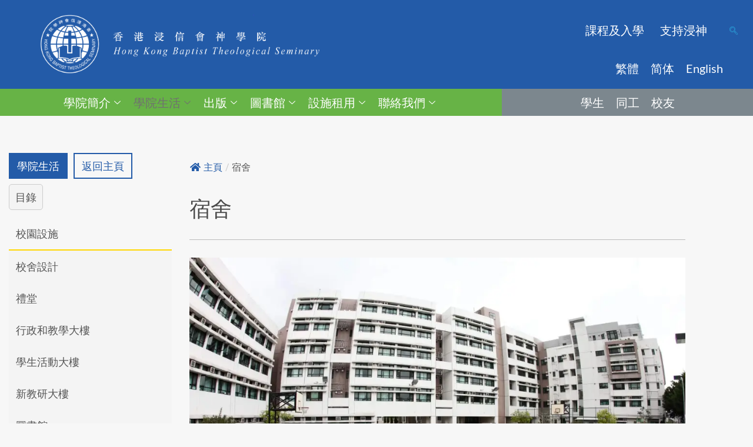

--- FILE ---
content_type: text/html; charset=UTF-8
request_url: https://www.hkbts.edu.hk/quarters/
body_size: 39715
content:

<!DOCTYPE html>
<html lang="zh-HK">

<head>
	<meta charset="UTF-8">
	<meta name="viewport" content="width=device-width, initial-scale=1.0" />
		<style id="jetpack-boost-critical-css">@media all{.screen-reader-text{height:1px;margin:-1px;overflow:hidden;padding:0;position:absolute;top:-10000em;width:1px;clip:rect(0,0,0,0);border:0}.elementor *,.elementor :after,.elementor :before{box-sizing:border-box}.elementor a{box-shadow:none;text-decoration:none}.elementor img{border:none;border-radius:0;box-shadow:none;height:auto;max-width:100%}.elementor-widget-wrap .elementor-element.elementor-widget__width-auto{max-width:100%}@media (max-width:767px){.elementor-widget-wrap .elementor-element.elementor-widget-mobile__width-auto{max-width:100%}}.elementor-element{--flex-direction:initial;--flex-wrap:initial;--justify-content:initial;--align-items:initial;--align-content:initial;--flex-basis:initial;--flex-grow:initial;--flex-shrink:initial;--order:initial;--align-self:initial;align-self:var(--align-self);flex-basis:var(--flex-basis);flex-grow:var(--flex-grow);flex-shrink:var(--flex-shrink);order:var(--order)}.elementor-element:where(.e-con-full,.elementor-widget){align-content:var(--align-content);align-items:var(--align-items);flex-direction:var(--flex-direction);flex-wrap:var(--flex-wrap);gap:var(--row-gap) var(--column-gap);justify-content:var(--justify-content)}.elementor-align-center{text-align:center}.elementor-align-center .elementor-button{width:auto}@media (max-width:1024px){.elementor-tablet-align-center{text-align:center}.elementor-tablet-align-center .elementor-button{width:auto}}.elementor-section{position:relative}.elementor-section .elementor-container{display:flex;margin-left:auto;margin-right:auto;position:relative}@media (max-width:1024px){.elementor-section .elementor-container{flex-wrap:wrap}}.elementor-section.elementor-section-boxed>.elementor-container{max-width:1140px}.elementor-section.elementor-section-stretched{position:relative;width:100%}.elementor-section.elementor-section-items-middle>.elementor-container{align-items:center}.elementor-widget-wrap{align-content:flex-start;flex-wrap:wrap;position:relative;width:100%}.elementor:not(.elementor-bc-flex-widget) .elementor-widget-wrap{display:flex}.elementor-widget-wrap>.elementor-element{width:100%}.elementor-widget{position:relative}.elementor-widget:not(:last-child){margin-bottom:var(--kit-widget-spacing,20px)}.elementor-widget:not(:last-child).elementor-widget__width-auto{margin-bottom:0}.elementor-column{display:flex;min-height:1px;position:relative}.elementor-column-gap-narrow>.elementor-column>.elementor-element-populated{padding:5px}.elementor-column-gap-default>.elementor-column>.elementor-element-populated{padding:10px}.elementor-column-gap-extended>.elementor-column>.elementor-element-populated{padding:15px}.elementor-inner-section .elementor-column-gap-no .elementor-element-populated{padding:0}@media (min-width:768px){.elementor-column.elementor-col-33{width:33.333%}.elementor-column.elementor-col-50{width:50%}.elementor-column.elementor-col-66{width:66.666%}.elementor-column.elementor-col-100{width:100%}}@media (max-width:767px){.elementor-column{width:100%}}@media (prefers-reduced-motion:no-preference){html{scroll-behavior:smooth}}.elementor-heading-title{line-height:1;margin:0;padding:0}.elementor-button{background-color:#69727d;border-radius:3px;color:#fff;display:inline-block;font-size:15px;line-height:1;padding:12px 24px;fill:#fff;text-align:center}.elementor-button-content-wrapper{display:flex;flex-direction:row;gap:5px;justify-content:center}.elementor-button-text{display:inline-block}.elementor-button.elementor-size-md{border-radius:4px;font-size:16px;padding:15px 30px}.elementor-button span{text-decoration:inherit}@media (max-width:767px){.elementor .elementor-hidden-mobile{display:none}}@media (min-width:768px) and (max-width:1024px){.elementor .elementor-hidden-tablet{display:none}}@media (min-width:1025px) and (max-width:1600px){.elementor .elementor-hidden-laptop{display:none}}@media (min-width:1601px) and (max-width:99999px){.elementor .elementor-hidden-desktop{display:none}}}@media all{.fbc-page .fbc-items{margin-bottom:20px;list-style:none;border-radius:4px}.fbc-page .fbc-items>li{display:inline-block}.fbc-page .fbc-items>li+li:before{color:#ccc}.fbc-page *{margin:0;padding:0}.fbc-page .fbc-wrap .fbc-items{font-family:Roboto,sans-serif;margin:0;padding:0;width:auto;display:block;float:left;font-size:16px}.fbc-page .fbc-wrap .fbc-items li{padding:15px 0;line-height:normal}.fbc-page .fbc-wrap .fbc-items li:first-child{border-radius:4px 0 0 4px;padding-left:16px;padding-right:0}.fbc-page .fbc-wrap .fbc-items li:last-child{border-radius:0 4px 4px 0;padding-right:15px}.fbc-page .fbc-wrap .fbc-items li a{color:#337ab7}.fbc-page .fbc-wrap .fbc-items li a i{margin-right:5px}@media (max-width:768px){.fbc-page .fbc-wrap .fbc-items{padding:0 10px}.fbc-page .fbc-wrap .fbc-items li:last-child{padding-right:0}.fbc-page .fbc-wrap .fbc-items li a i{margin-right:1px}.fbc-page .fbc-wrap .fbc-items li .fbc-separator{margin-left:5px}.fbc-page .fbc-wrap .fbc-items li:nth-child(2n) .fbc-separator{margin:0 0}}.fbc-page .clearfix::after,.fbc-page .clearfix::before{content:" ";display:table}.fbc-page .clearfix::after{clear:both}.fbc-page .fbc-wrap .fbc-items li:first-child{margin-right:3px}.fbc-page .fbc-wrap .fbc-items li{padding:15px 2px}}@media all{@font-face{font-family:FontAwesome;font-weight:400;font-style:normal}.fa{display:inline-block;font:normal normal normal 14px/1 FontAwesome;font-size:inherit;text-rendering:auto;-webkit-font-smoothing:antialiased;-moz-osx-font-smoothing:grayscale}.fa-home:before{content:""}}@media all{.elementor-22000 .elementor-element.elementor-element-99aebc8>.elementor-container>.elementor-column>.elementor-widget-wrap{align-content:center;align-items:center}.elementor-22000 .elementor-element.elementor-element-99aebc8:not(.elementor-motion-effects-element-type-background){background-color:#235ba8}.elementor-22000 .elementor-element.elementor-element-99aebc8>.elementor-container{min-height:0}.elementor-22000 .elementor-element.elementor-element-99aebc8{margin-top:0;margin-bottom:0}.elementor-22000 .elementor-element.elementor-element-fbbeace>.elementor-element-populated{margin:20px 0 20px 0}.elementor-22000 .elementor-element.elementor-element-62aee60{width:auto;max-width:auto;align-self:center}.elementor-22000 .elementor-element.elementor-element-62aee60>.elementor-widget-container{margin:0}.elementor-22000 .elementor-element.elementor-element-17ff9f4.elementor-column.elementor-element[data-element_type=column]>.elementor-widget-wrap.elementor-element-populated{align-content:center;align-items:center}.elementor-22000 .elementor-element.elementor-element-17ff9f4.elementor-column>.elementor-widget-wrap{justify-content:center}.elementor-22000 .elementor-element.elementor-element-4047ed2 .wpr-mobile-toggle-wrap{text-align:center}.elementor-22000 .elementor-element.elementor-element-4047ed2 .wpr-nav-menu .wpr-menu-item{color:#fff}.elementor-22000 .elementor-element.elementor-element-4047ed2 .wpr-menu-item,.elementor-22000 .elementor-element.elementor-element-4047ed2 .wpr-mobile-menu-item,.elementor-22000 .elementor-element.elementor-element-4047ed2 .wpr-mobile-sub-menu-item{font-family:Lato,Sans-serif;font-size:20px;font-weight:400}.elementor-22000 .elementor-element.elementor-element-4047ed2 .menu-item-has-children .wpr-sub-icon{font-size:15px}.elementor-22000 .elementor-element.elementor-element-4047ed2:not(.wpr-pointer-border-fx) .wpr-menu-item.wpr-pointer-item:before{transform:translateY(-13px)}.elementor-22000 .elementor-element.elementor-element-4047ed2:not(.wpr-pointer-border-fx) .wpr-menu-item.wpr-pointer-item:after{transform:translateY(13px)}.elementor-22000 .elementor-element.elementor-element-4047ed2 .wpr-nav-menu .wpr-menu-item{padding-left:0;padding-right:0;padding-top:15px;padding-bottom:15px}.elementor-22000 .elementor-element.elementor-element-4047ed2 .wpr-nav-menu>.menu-item{margin-left:10px;margin-right:10px}.elementor-22000 .elementor-element.elementor-element-4047ed2 .wpr-nav-menu-horizontal .wpr-nav-menu>li>.wpr-sub-menu{transform:translateY(0)}.elementor-22000 .elementor-element.elementor-element-4047ed2 .wpr-menu-item{border-style:none}.elementor-22000 .elementor-element.elementor-element-4047ed2 .wpr-sub-menu .wpr-sub-menu-item,.elementor-22000 .elementor-element.elementor-element-4047ed2 .wpr-sub-menu>.menu-item-has-children .wpr-sub-icon{color:#333}.elementor-22000 .elementor-element.elementor-element-4047ed2 .wpr-sub-menu .wpr-sub-menu-item{background-color:#fff;font-family:Lato,Sans-serif;font-size:18px;padding-left:15px;padding-right:15px;padding-top:13px;padding-bottom:13px}.elementor-22000 .elementor-element.elementor-element-4047ed2 .wpr-sub-menu .wpr-sub-icon{right:15px}.elementor-22000 .elementor-element.elementor-element-4047ed2.wpr-sub-divider-yes .wpr-sub-menu li:not(:last-child){border-bottom-color:#e8e8e8;border-bottom-width:1px}.elementor-22000 .elementor-element.elementor-element-4047ed2 .wpr-sub-menu{border-style:solid;border-width:1px 1px 1px 1px;border-color:#e8e8e8}.elementor-22000 .elementor-element.elementor-element-4047ed2 .wpr-mobile-toggle{border-color:#333;width:50px;border-width:0}.elementor-22000 .elementor-element.elementor-element-4047ed2 .wpr-mobile-toggle-line{background-color:#333;height:4px;margin-bottom:6px}.elementor-22000 .elementor-element.elementor-element-4047ed2 .menu-item-has-children>.wpr-mobile-menu-item:after,.elementor-22000 .elementor-element.elementor-element-4047ed2 .wpr-mobile-menu-item,.elementor-22000 .elementor-element.elementor-element-4047ed2 .wpr-mobile-sub-menu-item{color:#333}.elementor-22000 .elementor-element.elementor-element-4047ed2 .wpr-mobile-nav-menu>li,.elementor-22000 .elementor-element.elementor-element-4047ed2 .wpr-mobile-sub-menu li{background-color:#fff}.elementor-22000 .elementor-element.elementor-element-4047ed2 .wpr-mobile-menu-item{padding-left:10px;padding-right:10px}.elementor-22000 .elementor-element.elementor-element-4047ed2 .wpr-mobile-mega-menu>li>a>.wpr-mobile-sub-icon{padding:10px}.elementor-22000 .elementor-element.elementor-element-4047ed2 .wpr-mobile-nav-menu .wpr-mobile-menu-item{padding-top:10px;padding-bottom:10px}.elementor-22000 .elementor-element.elementor-element-4047ed2.wpr-mobile-divider-yes .wpr-mobile-menu-item{border-bottom-color:#e8e8e8;border-bottom-width:1px}.elementor-22000 .elementor-element.elementor-element-4047ed2 .wpr-mobile-mega-menu .wpr-mobile-sub-icon{font-size:14px}.elementor-22000 .elementor-element.elementor-element-4047ed2 .wpr-mobile-nav-menu .wpr-mobile-sub-menu-item{font-size:12px;padding-left:10px;padding-right:10px;padding-top:5px;padding-bottom:5px}.elementor-22000 .elementor-element.elementor-element-4047ed2.wpr-mobile-menu-display-dropdown .wpr-mobile-nav-menu{margin-top:10px}.elementor-22000 .elementor-element.elementor-element-0dccbe3.elementor-column.elementor-element[data-element_type=column]>.elementor-widget-wrap.elementor-element-populated{align-content:center;align-items:center}.elementor-22000 .elementor-element.elementor-element-0dccbe3.elementor-column>.elementor-widget-wrap{justify-content:center}.elementor-22000 .elementor-element.elementor-element-90038a4 .ekit_navsearch-button :is(i,svg){font-size:20px}.elementor-22000 .elementor-element.elementor-element-90038a4 .ekit_navsearch-button{margin:5px 5px 5px 5px;padding:0;width:40px;height:40px;line-height:40px;text-align:center}.elementor-22000 .elementor-element.elementor-element-fcde12d.elementor-column.elementor-element[data-element_type=column]>.elementor-widget-wrap.elementor-element-populated{align-content:center;align-items:center}.elementor-22000 .elementor-element.elementor-element-fcde12d.elementor-column>.elementor-widget-wrap{justify-content:center}.elementor-22000 .elementor-element.elementor-element-133afd1>.elementor-widget-container{margin:0 2em 0 0}.elementor-22000 .elementor-element.elementor-element-133afd1 .wpr-mobile-toggle-wrap{text-align:center}.elementor-22000 .elementor-element.elementor-element-133afd1 .wpr-nav-menu .wpr-menu-item{color:#fff}.elementor-22000 .elementor-element.elementor-element-133afd1 .wpr-menu-item,.elementor-22000 .elementor-element.elementor-element-133afd1 .wpr-mobile-menu-item{font-family:Lato,Sans-serif;font-size:20px;font-weight:400;text-decoration:none}.elementor-22000 .elementor-element.elementor-element-133afd1:not(.wpr-pointer-border-fx) .wpr-menu-item.wpr-pointer-item:before{transform:translateY(-13px)}.elementor-22000 .elementor-element.elementor-element-133afd1:not(.wpr-pointer-border-fx) .wpr-menu-item.wpr-pointer-item:after{transform:translateY(13px)}.elementor-22000 .elementor-element.elementor-element-133afd1 .wpr-nav-menu .wpr-menu-item{padding-left:0;padding-right:0;padding-top:15px;padding-bottom:15px}.elementor-22000 .elementor-element.elementor-element-133afd1 .wpr-nav-menu>.menu-item{margin-left:10px;margin-right:10px}.elementor-22000 .elementor-element.elementor-element-133afd1 .wpr-menu-item{border-style:none}.elementor-22000 .elementor-element.elementor-element-133afd1 .wpr-mobile-toggle{border-color:#333;width:50px;border-width:0}.elementor-22000 .elementor-element.elementor-element-133afd1 .wpr-mobile-toggle-line{background-color:#333;height:4px;margin-bottom:6px}.elementor-22000 .elementor-element.elementor-element-133afd1 .wpr-mobile-menu-item{color:#333}.elementor-22000 .elementor-element.elementor-element-133afd1 .wpr-mobile-nav-menu>li{background-color:#fff}.elementor-22000 .elementor-element.elementor-element-133afd1 .wpr-mobile-menu-item{padding-left:10px;padding-right:10px}.elementor-22000 .elementor-element.elementor-element-133afd1 .wpr-mobile-nav-menu .wpr-mobile-menu-item{padding-top:10px;padding-bottom:10px}.elementor-22000 .elementor-element.elementor-element-133afd1.wpr-mobile-divider-yes .wpr-mobile-menu-item{border-bottom-color:#e8e8e8;border-bottom-width:1px}.elementor-22000 .elementor-element.elementor-element-133afd1.wpr-mobile-menu-display-dropdown .wpr-mobile-nav-menu{margin-top:10px}.elementor-22000 .elementor-element.elementor-element-0bebc0d.elementor-column.elementor-element[data-element_type=column]>.elementor-widget-wrap.elementor-element-populated{align-content:center;align-items:center}.elementor-22000 .elementor-element.elementor-element-0bebc0d.elementor-column>.elementor-widget-wrap{justify-content:center}.elementor-22000 .elementor-element.elementor-element-83eeccb .ekit_navsearch-button :is(i,svg){font-size:20px}.elementor-22000 .elementor-element.elementor-element-83eeccb .ekit_navsearch-button{margin:5px 5px 5px 5px;padding:0;width:40px;height:40px;line-height:40px;text-align:center}.elementor-22000 .elementor-element.elementor-element-5133c46>.elementor-widget-container{margin:0 2em 0 0}.elementor-22000 .elementor-element.elementor-element-5133c46 .wpr-mobile-toggle-wrap{text-align:center}.elementor-22000 .elementor-element.elementor-element-5133c46 .wpr-nav-menu .wpr-menu-item{color:#fff}.elementor-22000 .elementor-element.elementor-element-5133c46 .wpr-menu-item,.elementor-22000 .elementor-element.elementor-element-5133c46 .wpr-mobile-menu-item{font-family:Lato,Sans-serif;font-size:20px;font-weight:400;text-decoration:none}.elementor-22000 .elementor-element.elementor-element-5133c46:not(.wpr-pointer-border-fx) .wpr-menu-item.wpr-pointer-item:before{transform:translateY(-13px)}.elementor-22000 .elementor-element.elementor-element-5133c46:not(.wpr-pointer-border-fx) .wpr-menu-item.wpr-pointer-item:after{transform:translateY(13px)}.elementor-22000 .elementor-element.elementor-element-5133c46 .wpr-nav-menu .wpr-menu-item{padding-left:0;padding-right:0;padding-top:15px;padding-bottom:15px}.elementor-22000 .elementor-element.elementor-element-5133c46 .wpr-nav-menu>.menu-item{margin-left:10px;margin-right:10px}.elementor-22000 .elementor-element.elementor-element-5133c46 .wpr-menu-item{border-style:none}.elementor-22000 .elementor-element.elementor-element-5133c46 .wpr-mobile-toggle{border-color:#333;width:50px;border-width:0}.elementor-22000 .elementor-element.elementor-element-5133c46 .wpr-mobile-toggle-line{background-color:#333;height:4px;margin-bottom:6px}.elementor-22000 .elementor-element.elementor-element-5133c46 .wpr-mobile-menu-item{color:#333}.elementor-22000 .elementor-element.elementor-element-5133c46 .wpr-mobile-nav-menu>li{background-color:#fff}.elementor-22000 .elementor-element.elementor-element-5133c46 .wpr-mobile-menu-item{padding-left:10px;padding-right:10px}.elementor-22000 .elementor-element.elementor-element-5133c46 .wpr-mobile-nav-menu .wpr-mobile-menu-item{padding-top:10px;padding-bottom:10px}.elementor-22000 .elementor-element.elementor-element-5133c46.wpr-mobile-divider-yes .wpr-mobile-menu-item{border-bottom-color:#e8e8e8;border-bottom-width:1px}.elementor-22000 .elementor-element.elementor-element-5133c46.wpr-mobile-menu-display-dropdown .wpr-mobile-nav-menu{margin-top:10px}.elementor-22000 .elementor-element.elementor-element-48daefe{margin-top:0;margin-bottom:0}.elementor-22000 .elementor-element.elementor-element-8818832 .elementskit-navbar-nav .elementskit-submenu-panel{background-color:#67b346;border-radius:0 0 0 0;min-width:220px}.elementor-22000 .elementor-element.elementor-element-8818832{z-index:2}.elementor-22000 .elementor-element.elementor-element-8818832 .elementskit-menu-container{height:100%;border-radius:0 0 0 0}.elementor-22000 .elementor-element.elementor-element-8818832 .elementskit-navbar-nav>li>a{font-family:Lato,Sans-serif;font-size:20px;color:#fff;padding:6px 8px 6px 8px}.elementor-22000 .elementor-element.elementor-element-8818832 .elementskit-navbar-nav>li>a .elementskit-submenu-indicator{color:#fff;fill:#FFFFFF}.elementor-22000 .elementor-element.elementor-element-8818832 .elementskit-navbar-nav .elementskit-submenu-panel>li>a{font-family:Lato,Sans-serif;font-size:20px;padding:15px 15px 15px 15px;color:#fff}.elementor-22000 .elementor-element.elementor-element-8818832 .elementskit-submenu-panel{padding:0}.elementor-22000 .elementor-element.elementor-element-8818832 .elementskit-menu-hamburger{float:right;border-style:none}.elementor-22000 .elementor-element.elementor-element-8818832 .elementskit-menu-hamburger .elementskit-menu-hamburger-icon{background-color:rgba(0,0,0,.5)}.elementor-22000 .elementor-element.elementor-element-8818832 .elementskit-menu-close{border-style:none;color:#333}.elementor-22000 .elementor-element.elementor-element-f511df6>.elementor-widget-container{background-color:#7c878e}.elementor-22000 .elementor-element.elementor-element-f511df6{z-index:1}.elementor-22000 .elementor-element.elementor-element-f511df6 .wpr-mobile-toggle-wrap{text-align:center}.elementor-22000 .elementor-element.elementor-element-f511df6 .wpr-nav-menu .wpr-menu-item{color:#fff}.elementor-22000 .elementor-element.elementor-element-f511df6 .wpr-menu-item,.elementor-22000 .elementor-element.elementor-element-f511df6 .wpr-mobile-menu-item{font-family:Lato,Sans-serif;font-size:20px;text-transform:uppercase}.elementor-22000 .elementor-element.elementor-element-f511df6:not(.wpr-pointer-border-fx) .wpr-menu-item.wpr-pointer-item:before{transform:translateY(-13px)}.elementor-22000 .elementor-element.elementor-element-f511df6:not(.wpr-pointer-border-fx) .wpr-menu-item.wpr-pointer-item:after{transform:translateY(13px)}.elementor-22000 .elementor-element.elementor-element-f511df6 .wpr-nav-menu .wpr-menu-item{padding-left:10px;padding-right:10px;padding-top:8px;padding-bottom:8px}.elementor-22000 .elementor-element.elementor-element-f511df6 .wpr-nav-menu>.menu-item{margin-left:0;margin-right:0}.elementor-22000 .elementor-element.elementor-element-f511df6 .wpr-mobile-toggle{border-color:#333;width:50px;border-width:0}.elementor-22000 .elementor-element.elementor-element-f511df6 .wpr-mobile-toggle-line{background-color:#333;height:4px;margin-bottom:6px}.elementor-22000 .elementor-element.elementor-element-f511df6 .wpr-mobile-menu-item{color:#333}.elementor-22000 .elementor-element.elementor-element-f511df6 .wpr-mobile-nav-menu>li{background-color:#fff}.elementor-22000 .elementor-element.elementor-element-f511df6 .wpr-mobile-menu-item{padding-left:10px;padding-right:10px}.elementor-22000 .elementor-element.elementor-element-f511df6 .wpr-mobile-nav-menu .wpr-mobile-menu-item{padding-top:10px;padding-bottom:10px}.elementor-22000 .elementor-element.elementor-element-f511df6.wpr-mobile-divider-yes .wpr-mobile-menu-item{border-bottom-color:#e8e8e8;border-bottom-width:1px}.elementor-22000 .elementor-element.elementor-element-f511df6.wpr-mobile-menu-display-dropdown .wpr-mobile-nav-menu{margin-top:10px}.elementor-22000 .elementor-element.elementor-element-068a520{margin-top:0;margin-bottom:0}.elementor-22000 .elementor-element.elementor-element-8607082 .elementskit-navbar-nav .elementskit-submenu-panel{background-color:#67b346;border-radius:0 0 0 0;min-width:220px}.elementor-22000 .elementor-element.elementor-element-8607082{z-index:2}.elementor-22000 .elementor-element.elementor-element-8607082 .elementskit-menu-container{height:100%;border-radius:0 0 0 0}.elementor-22000 .elementor-element.elementor-element-8607082 .elementskit-navbar-nav>li>a{font-family:Lato,Sans-serif;font-size:20px;color:#fff;padding:6px 8px 6px 8px}.elementor-22000 .elementor-element.elementor-element-8607082 .elementskit-navbar-nav>li>a .elementskit-submenu-indicator{color:#fff;fill:#FFFFFF}.elementor-22000 .elementor-element.elementor-element-8607082 .elementskit-navbar-nav .elementskit-submenu-panel>li>a{font-family:Lato,Sans-serif;font-size:20px;padding:15px 15px 15px 15px;color:#fff}.elementor-22000 .elementor-element.elementor-element-8607082 .elementskit-submenu-panel{padding:0}.elementor-22000 .elementor-element.elementor-element-8607082 .elementskit-menu-hamburger{float:right;border-style:none}.elementor-22000 .elementor-element.elementor-element-8607082 .elementskit-menu-hamburger .elementskit-menu-hamburger-icon{background-color:rgba(0,0,0,.5)}.elementor-22000 .elementor-element.elementor-element-8607082 .elementskit-menu-close{border-style:none;color:#333}.elementor-22000 .elementor-element.elementor-element-23a6714>.elementor-widget-container{background-color:#7c878e}.elementor-22000 .elementor-element.elementor-element-23a6714{z-index:1}.elementor-22000 .elementor-element.elementor-element-23a6714 .wpr-mobile-toggle-wrap{text-align:center}.elementor-22000 .elementor-element.elementor-element-23a6714 .wpr-nav-menu .wpr-menu-item{color:#fff}.elementor-22000 .elementor-element.elementor-element-23a6714 .wpr-menu-item,.elementor-22000 .elementor-element.elementor-element-23a6714 .wpr-mobile-menu-item{font-family:Lato,Sans-serif;font-size:20px;text-transform:uppercase}.elementor-22000 .elementor-element.elementor-element-23a6714:not(.wpr-pointer-border-fx) .wpr-menu-item.wpr-pointer-item:before{transform:translateY(-13px)}.elementor-22000 .elementor-element.elementor-element-23a6714:not(.wpr-pointer-border-fx) .wpr-menu-item.wpr-pointer-item:after{transform:translateY(13px)}.elementor-22000 .elementor-element.elementor-element-23a6714 .wpr-nav-menu .wpr-menu-item{padding-left:10px;padding-right:10px;padding-top:8px;padding-bottom:8px}.elementor-22000 .elementor-element.elementor-element-23a6714 .wpr-nav-menu>.menu-item{margin-left:0;margin-right:0}.elementor-22000 .elementor-element.elementor-element-23a6714 .wpr-mobile-toggle{border-color:#333;width:50px;border-width:0}.elementor-22000 .elementor-element.elementor-element-23a6714 .wpr-mobile-toggle-line{background-color:#333;height:4px;margin-bottom:6px}.elementor-22000 .elementor-element.elementor-element-23a6714 .wpr-mobile-menu-item{color:#333}.elementor-22000 .elementor-element.elementor-element-23a6714 .wpr-mobile-nav-menu>li{background-color:#fff}.elementor-22000 .elementor-element.elementor-element-23a6714 .wpr-mobile-menu-item{padding-left:10px;padding-right:10px}.elementor-22000 .elementor-element.elementor-element-23a6714 .wpr-mobile-nav-menu .wpr-mobile-menu-item{padding-top:10px;padding-bottom:10px}.elementor-22000 .elementor-element.elementor-element-23a6714.wpr-mobile-divider-yes .wpr-mobile-menu-item{border-bottom-color:#e8e8e8;border-bottom-width:1px}.elementor-22000 .elementor-element.elementor-element-23a6714.wpr-mobile-menu-display-dropdown .wpr-mobile-nav-menu{margin-top:10px}@media (min-width:768px){.elementor-22000 .elementor-element.elementor-element-17ff9f4{width:90%}.elementor-22000 .elementor-element.elementor-element-0dccbe3{width:10%}.elementor-22000 .elementor-element.elementor-element-fcde12d{width:90%}.elementor-22000 .elementor-element.elementor-element-0bebc0d{width:10%}}@media (max-width:1024px) and (min-width:768px){.elementor-22000 .elementor-element.elementor-element-fbbeace{width:100%}.elementor-22000 .elementor-element.elementor-element-51da7d7{width:100%}.elementor-22000 .elementor-element.elementor-element-17ff9f4{width:90%}.elementor-22000 .elementor-element.elementor-element-fcde12d{width:90%}.elementor-22000 .elementor-element.elementor-element-da25615{width:100%}.elementor-22000 .elementor-element.elementor-element-e854baf{width:100%}.elementor-22000 .elementor-element.elementor-element-8cf1e4b{width:100%}.elementor-22000 .elementor-element.elementor-element-961a045{width:100%}}@media (max-width:1600px){.elementor-22000 .elementor-element.elementor-element-fbbeace.elementor-column.elementor-element[data-element_type=column]>.elementor-widget-wrap.elementor-element-populated{align-content:center;align-items:center}.elementor-22000 .elementor-element.elementor-element-fbbeace.elementor-column>.elementor-widget-wrap{justify-content:center}.elementor-22000 .elementor-element.elementor-element-62aee60>.elementor-widget-container{margin:0}.elementor-22000 .elementor-element.elementor-element-62aee60{text-align:center}.elementor-22000 .elementor-element.elementor-element-62aee60 img{width:100%;max-width:100%}.elementor-22000 .elementor-element.elementor-element-f511df6{width:100%;max-width:100%}.elementor-22000 .elementor-element.elementor-element-23a6714{width:100%;max-width:100%}}@media (max-width:1024px){.elementor-22000 .elementor-element.elementor-element-fbbeace>.elementor-element-populated{margin:0 0 20px 0}.elementor-22000 .elementor-element.elementor-element-62aee60>.elementor-widget-container{margin:0 0 -20px 0}.elementor-22000 .elementor-element.elementor-element-62aee60{text-align:center}.elementor-22000 .elementor-element.elementor-element-62aee60 img{width:100%;max-width:100%}.elementor-22000 .elementor-element.elementor-element-51da7d7.elementor-column.elementor-element[data-element_type=column]>.elementor-widget-wrap.elementor-element-populated{align-content:center;align-items:center}.elementor-22000 .elementor-element.elementor-element-51da7d7.elementor-column>.elementor-widget-wrap{justify-content:center}.elementor-22000 .elementor-element.elementor-element-51da7d7>.elementor-element-populated{margin:0}.elementor-22000 .elementor-element.elementor-element-4047ed2 .wpr-menu-item,.elementor-22000 .elementor-element.elementor-element-4047ed2 .wpr-mobile-menu-item,.elementor-22000 .elementor-element.elementor-element-4047ed2 .wpr-mobile-sub-menu-item{font-size:16px}.elementor-22000 .elementor-element.elementor-element-133afd1>.elementor-widget-container{margin:0}.elementor-22000 .elementor-element.elementor-element-5133c46>.elementor-widget-container{margin:0}.elementor-22000 .elementor-element.elementor-element-5133c46 .wpr-menu-item,.elementor-22000 .elementor-element.elementor-element-5133c46 .wpr-mobile-menu-item{font-size:16px}.elementor-22000 .elementor-element.elementor-element-8818832 .elementskit-menu-container{max-width:100%;border-radius:0 0 0 0}.elementor-22000 .elementor-element.elementor-element-8818832 .elementskit-navbar-nav>li>a{font-size:16px;color:#fff;padding:10px 10px 10px 10px}.elementor-22000 .elementor-element.elementor-element-8818832 .elementskit-navbar-nav .elementskit-submenu-panel>li>a{font-size:16px}.elementor-22000 .elementor-element.elementor-element-8818832 .elementskit-navbar-nav .elementskit-submenu-panel{border-radius:0 0 0 0}.elementor-22000 .elementor-element.elementor-element-8818832 .elementskit-menu-hamburger{padding:8px 8px 8px 8px;width:45px;border-radius:3px}.elementor-22000 .elementor-element.elementor-element-8818832 .elementskit-menu-close{padding:8px 8px 8px 8px;margin:12px 12px 12px 12px;width:45px;border-radius:3px}.elementor-22000 .elementor-element.elementor-element-f511df6{width:100%;max-width:100%}.elementor-22000 .elementor-element.elementor-element-f511df6 .wpr-menu-item,.elementor-22000 .elementor-element.elementor-element-f511df6 .wpr-mobile-menu-item{font-size:16px}.elementor-22000 .elementor-element.elementor-element-8607082 .elementskit-menu-container{max-width:100%;border-radius:0 0 0 0}.elementor-22000 .elementor-element.elementor-element-8607082 .elementskit-navbar-nav>li>a{font-size:14px;color:#fff;padding:10px 10px 10px 10px}.elementor-22000 .elementor-element.elementor-element-8607082 .elementskit-navbar-nav .elementskit-submenu-panel{border-radius:0 0 0 0}.elementor-22000 .elementor-element.elementor-element-8607082 .elementskit-menu-hamburger{padding:8px 8px 8px 8px;width:45px;border-radius:3px}.elementor-22000 .elementor-element.elementor-element-8607082 .elementskit-menu-close{padding:8px 8px 8px 8px;margin:12px 12px 12px 12px;width:45px;border-radius:3px}.elementor-22000 .elementor-element.elementor-element-23a6714{width:100%;max-width:100%}}@media (max-width:767px){.elementor-22000 .elementor-element.elementor-element-62aee60>.elementor-widget-container{margin:5px 10px -25px 0}.elementor-22000 .elementor-element.elementor-element-62aee60{text-align:center}.elementor-22000 .elementor-element.elementor-element-62aee60 img{width:100%}.elementor-22000 .elementor-element.elementor-element-17ff9f4{width:70%}.elementor-22000 .elementor-element.elementor-element-0dccbe3{width:30%}.elementor-22000 .elementor-element.elementor-element-fcde12d{width:70%}.elementor-22000 .elementor-element.elementor-element-133afd1 .wpr-mobile-toggle-wrap{text-align:center}.elementor-22000 .elementor-element.elementor-element-133afd1 .wpr-menu-item,.elementor-22000 .elementor-element.elementor-element-133afd1 .wpr-mobile-menu-item{font-size:14px}.elementor-22000 .elementor-element.elementor-element-0bebc0d{width:30%}.elementor-22000 .elementor-element.elementor-element-5133c46 .wpr-mobile-toggle-wrap{text-align:center}.elementor-22000 .elementor-element.elementor-element-5133c46 .wpr-menu-item,.elementor-22000 .elementor-element.elementor-element-5133c46 .wpr-mobile-menu-item{font-size:15px}.elementor-22000 .elementor-element.elementor-element-8818832 .elementskit-menu-container{background-color:#67b346;max-width:70%}.elementor-22000 .elementor-element.elementor-element-8818832 .elementskit-navbar-nav>li>a{color:#fff;padding:10px 10px 10px 10px}.elementor-22000 .elementor-element.elementor-element-8818832 .elementskit-navbar-nav .elementskit-submenu-panel>li>a{font-size:14px}.elementor-22000 .elementor-element.elementor-element-8818832 .elementskit-menu-hamburger{float:left}.elementor-22000 .elementor-element.elementor-element-f511df6{align-self:center}.elementor-22000 .elementor-element.elementor-element-f511df6 .wpr-menu-item,.elementor-22000 .elementor-element.elementor-element-f511df6 .wpr-mobile-menu-item{font-size:15px}.elementor-22000 .elementor-element.elementor-element-8607082.elementor-element{--align-self:flex-start}.elementor-22000 .elementor-element.elementor-element-8607082 .elementskit-menu-container{background-color:#67b346;max-width:260px;border-radius:0 0 0 0}.elementor-22000 .elementor-element.elementor-element-8607082 .elementskit-navbar-nav>li>a{color:#fff}.elementor-22000 .elementor-element.elementor-element-8607082 .elementskit-navbar-nav .elementskit-submenu-panel>li>a{font-size:14px}.elementor-22000 .elementor-element.elementor-element-8607082 .elementskit-menu-hamburger{float:left}.elementor-22000 .elementor-element.elementor-element-23a6714{align-self:center}.elementor-22000 .elementor-element.elementor-element-23a6714 .wpr-menu-item,.elementor-22000 .elementor-element.elementor-element-23a6714 .wpr-mobile-menu-item{font-size:14px}}}@media all{.sub-menu.wpr-sub-menu{background:#67b346!important}}@media screen{@font-face{font-family:icomoon;font-weight:400;font-style:normal}[class*=" icon-"]{font-family:icomoon!important;speak:none;font-style:normal;font-weight:400;font-variant:normal;text-transform:none;line-height:1;-webkit-font-smoothing:antialiased;-moz-osx-font-smoothing:grayscale}.icon-search:before{content:""}}@media all{html{box-sizing:border-box}*,::after,::before{box-sizing:inherit}}@media all{.elementor-kit-14642{--e-global-color-298dd99:#235BA8}.elementor-section.elementor-section-boxed>.elementor-container{max-width:1180px}.elementor-widget:not(:last-child){margin-block-end:20px}@media (max-width:1024px){.elementor-section.elementor-section-boxed>.elementor-container{max-width:1024px}}@media (max-width:767px){.elementor-section.elementor-section-boxed>.elementor-container{max-width:83%}}.elementor img,.elementor-section{filter:none}}@media all{.elementor-widget-divider{--divider-border-style:none;--divider-border-width:1px;--divider-color:#0c0d0e}.elementor-widget-divider .elementor-divider{display:flex}.elementor-widget-divider .elementor-divider-separator{direction:ltr;display:flex;margin:0}.elementor-widget-divider:not(.elementor-widget-divider--view-line_text):not(.elementor-widget-divider--view-line_icon) .elementor-divider-separator{border-block-start:var(--divider-border-width) var(--divider-border-style) var(--divider-color)}}@media all{.elementor-widget-image{text-align:center}.elementor-widget-image a{display:inline-block}.elementor-widget-image img{display:inline-block;vertical-align:middle}}@media all{.elementor-87706 .elementor-element.elementor-element-5876c5c9>.elementor-container{max-width:1180px}.elementor-87706 .elementor-element.elementor-element-5876c5c9{margin-top:3rem;margin-bottom:0}.elementor-87706 .elementor-element.elementor-element-301b3a29 .elementor-button{background-color:#235ba8;font-family:Lato,Sans-serif;font-size:18px;font-weight:400;font-style:normal;line-height:24px;border-style:solid;border-width:2px 2px 2px 2px;border-color:var(--e-global-color-298dd99);border-radius:0 0 0 0;padding:7px 12px 7px 12px}.elementor-87706 .elementor-element.elementor-element-301b3a29{width:auto;max-width:auto}.elementor-87706 .elementor-element.elementor-element-345f1f06 .elementor-button{background-color:#f7f7f7;font-family:Lato,Sans-serif;font-size:18px;font-weight:400;line-height:24px;fill:#235BA8;color:#235ba8;border-style:solid;border-width:2px 2px 2px 2px;border-color:#235ba8;border-radius:0 0 0 0;padding:7px 12px 7px 12px}.elementor-87706 .elementor-element.elementor-element-345f1f06{width:auto;max-width:auto}.elementor-87706 .elementor-element.elementor-element-345f1f06>.elementor-widget-container{margin:0 0 0 10px;border-style:solid;border-color:#235ba8}.elementor-87706 .elementor-element.elementor-element-78711b75>.elementor-widget-container{margin:1rem 0 0 0}.elementor-87706 .elementor-element.elementor-element-6f67daec>.elementor-widget-container{margin:0 0 0 -15px}.elementor-87706 .elementor-element.elementor-element-6c9b00ff .elementor-heading-title{font-family:Lato,Sans-serif;font-size:36px;font-weight:400;font-style:normal;line-height:46px}.elementor-87706 .elementor-element.elementor-element-6d75450{--divider-border-style:solid;--divider-color:#BBBBBB;--divider-border-width:1px}.elementor-87706 .elementor-element.elementor-element-6d75450 .elementor-divider-separator{width:100%}.elementor-87706 .elementor-element.elementor-element-6d75450 .elementor-divider{padding-block-start:2px;padding-block-end:2px}.elementor-87706 .elementor-element.elementor-element-71e568c7>.elementor-widget-container{background-color:#e5e5e5}.elementor-87706 .elementor-element.elementor-element-71e568c7 .elementor-heading-title{font-family:Lato,Sans-serif;font-size:24px;font-weight:400;font-style:normal;line-height:46px}.elementor-87706 .elementor-element.elementor-element-724145c8.elementor-column.elementor-element[data-element_type=column]>.elementor-widget-wrap.elementor-element-populated{align-content:center;align-items:center}.elementor-87706 .elementor-element.elementor-element-59989a9{text-align:center}.elementor-87706 .elementor-element.elementor-element-59989a9 .elementor-heading-title{font-family:Lato,Sans-serif;font-size:24px;font-weight:700;line-height:32px;color:#555}.elementor-87706 .elementor-element.elementor-element-6f68bf52 .elementor-button{background-color:#fffFFF00;font-family:Lato,Sans-serif;font-size:18px;font-weight:400;font-style:normal;line-height:24px;fill:#67B346;color:#67b346;border-style:solid;border-width:2px 2px 2px 2px;border-radius:0 0 0 0}.elementor-87706 .elementor-element.elementor-element-43fb7091.elementor-column.elementor-element[data-element_type=column]>.elementor-widget-wrap.elementor-element-populated{align-content:center;align-items:center}.elementor-87706 .elementor-element.elementor-element-5ae70971{text-align:center}.elementor-87706 .elementor-element.elementor-element-5ae70971 .elementor-heading-title{font-family:Lato,Sans-serif;font-size:24px;font-weight:700;line-height:32px;color:#555}.elementor-87706 .elementor-element.elementor-element-84faff4 .elementor-button{background-color:#fffFFF00;font-family:Lato,Sans-serif;font-size:18px;font-weight:400;font-style:normal;line-height:24px;fill:#67B346;color:#67b346;border-style:solid;border-width:2px 2px 2px 2px;border-radius:0 0 0 0}body.elementor-page-87706:not(.elementor-motion-effects-element-type-background){background-color:#f7f7f7}@media (max-width:1024px){.elementor-87706 .elementor-element.elementor-element-301b3a29>.elementor-widget-container{margin:0 0 10px 0}.elementor-87706 .elementor-element.elementor-element-301b3a29 .elementor-button{font-size:18px;padding:7px 12px 7px 12px}.elementor-87706 .elementor-element.elementor-element-345f1f06>.elementor-widget-container{margin:0}.elementor-87706 .elementor-element.elementor-element-345f1f06 .elementor-button{font-size:18px;padding:6px 12px 6px 12px}}@media (min-width:768px){.elementor-87706 .elementor-element.elementor-element-18e78851{width:27.99%}.elementor-87706 .elementor-element.elementor-element-5b7250bd{width:72.01%}}@media (max-width:1024px) and (min-width:768px){.elementor-87706 .elementor-element.elementor-element-18e78851{width:26%}}@media (max-width:767px){.elementor-87706 .elementor-element.elementor-element-18e78851>.elementor-element-populated{padding:0 15px 0 15px}.elementor-87706 .elementor-element.elementor-element-301b3a29{width:auto;max-width:auto}.elementor-87706 .elementor-element.elementor-element-301b3a29 .elementor-button{font-size:16px;padding:6px 12px 6px 12px}.elementor-87706 .elementor-element.elementor-element-345f1f06{width:auto;max-width:auto}.elementor-87706 .elementor-element.elementor-element-345f1f06>.elementor-widget-container{margin:0 0 0 10px}.elementor-87706 .elementor-element.elementor-element-345f1f06 .elementor-button{padding:6px 12px 6px 12px}.elementor-87706 .elementor-element.elementor-element-5b7250bd>.elementor-element-populated{padding:0 15px 0 15px}}}@media all{.ekit-template-content-header .elementor-section{-webkit-transform:none}}@media all{html{box-sizing:border-box}*,::after,::before{box-sizing:inherit}a,article,aside,body,div,form,h1,h2,h5,html,label,li,nav,ol,p,section,span,strong,table,tbody,td,tr,ul{border:0;margin:0;outline:0;padding:0;vertical-align:baseline}body{background:#fff}nav ul,ol,ul{list-style:none}table{border-collapse:separate;border-spacing:0}td{font-weight:400;text-align:left}a img{border:0;display:block}article,aside,nav,section{display:block}.clearfix{zoom:1}.clearfix:before{content:" ";display:block;height:0;visibility:hidden}.clearfix:after{content:" ";display:block;height:0;visibility:hidden;clear:both}body{color:#555;font-size:16px;line-height:1.7;font-family:Georgia,Times,serif;font-weight:400;font-style:normal;-webkit-font-smoothing:antialiased;-moz-osx-font-smoothing:grayscale}@media only screen and (max-width:1024px){body{font-size:15px}}@media only screen and (max-width:479px){body{font-size:14px}}h1,h2,h5{font-family:Lato,Arial,Helvetica,Verdana,sans-serif;font-style:normal;text-transform:none;letter-spacing:0;font-weight:700;padding:0;color:#494949}h1{font-size:40px;line-height:48px}h2{font-size:36px;line-height:46px}h5{font-size:18px;line-height:28px}h1,h2{margin-bottom:20px}h5{margin-bottom:10px}@media only screen and (max-width:767px){h1,h2{margin-bottom:20px}h1{font-size:28px;line-height:38px}h2{font-size:26px;line-height:36px}}ul{list-style-type:square}ul ul{list-style-type:disc}ul ul ul{list-style-type:circle}ol{list-style-position:outside;list-style-type:decimal}ul{margin:0 0 20px 18px}ol{margin:0 0 20px 28px}ol li,ul li{margin:5px}ul ul{margin-bottom:0}i{font:italic 14px/23px Georgia,Times,serif}p{margin:0 0 20px 0}input{display:block;padding:5px;border:1px solid #dedede;font-family:inherit}img{display:block;height:auto}.entry-content img{overflow:hidden}.size-full,.size-medium{max-width:100%;height:auto}img{max-width:100%}a{color:#2a9dd6;text-decoration:none}table{width:100%;max-width:100%;margin-bottom:20px}table{background-color:rgba(0,0,0,0)}table{border-spacing:0;border-collapse:collapse}table tr:nth-child(odd){background-color:#f1f1f1}table tr:nth-child(2n){background-color:#fff}table td{border:1px solid #d4d4d4;padding:8px;padding-top:7px;padding-bottom:7px;vertical-align:top}.screen-reader-text{clip:rect(1px,1px,1px,1px);position:absolute!important;height:1px;width:1px;overflow:hidden}input{background:#fdfdfd;color:#48484a;border:solid 1px #e5e5e5;padding:10px 10px}input{-ms-box-sizing:border-box;box-sizing:border-box;height:auto;font-size:14px;line-height:24px}input[type=checkbox]{display:inline}select{display:block;outline:0;width:300px;border:1px solid #e7e7e7;padding:8px 5px 8px 10px;margin:0;max-width:100%;font-family:inherit;color:inherit;background-image:url(https://www.hkbts.edu.hk/wp-content/themes/invent/images/select.png);background-position:center right;background-repeat:no-repeat;background-color:#fff;border-radius:2px;-webkit-appearance:none;-moz-appearance:none;appearance:none;box-shadow:rgba(0,0,0,.01961) 0 -19.76px 15.2px 0 inset;height:auto;font-size:14px;line-height:20px}button{display:inline-block;padding:12px 22px;margin:0;text-align:center;vertical-align:middle;font-family:Lato,Arial,Helvetica,Verdana,sans-serif;font-size:13px;line-height:24px;letter-spacing:1px;text-transform:uppercase;font-weight:700;color:#fff;background-color:#2a9dd6;border:1px solid #2a9dd6;border-color:#2a9dd6 #2a9dd6 #2a9dd6 #2a9dd6;-webkit-font-smoothing:antialiased;-moz-osx-font-smoothing:grayscale}@media only screen and (max-width:767px){button{padding:8px 16px}}button [class*=" icon-"]{padding:8px}button [class*=" icon-"]{font-size:12px}.widget.widget_nav_menu ul.sub-menu li{padding:12px 0 12px 0;margin-left:15px}.widget.widget_nav_menu ul.sub-menu li:last-child{padding-bottom:0}@media only screen and (max-width:767px){body{overflow-x:hidden;position:relative;left:0}}@media only screen and (max-width:767px){body{-webkit-text-size-adjust:none}}#breadcrumbs{margin:0 0 20px;color:#9a9a9a;font-size:13px;font-style:italic}#breadcrumbs .sep{margin:0 2px}#content{margin:60px 0}@media only screen and (max-width:767px){#content{float:none!important}}#go-to-top{position:fixed;bottom:20px;right:20px;text-indent:-999em;color:#fff;background-color:rgba(0,0,0,.3);background-image:url(https://www.hkbts.edu.hk/wp-content/themes/invent/images/back-to-top.png);padding:0;height:50px;width:50px;opacity:.7;z-index:999;display:none}@media only screen and (max-width:767px){#go-to-top{height:30px;width:30px;background-size:cover}}.mfp-hide{display:none!important}}@media all{.mfp-hide{display:none!important}.elementskit-menu-container{z-index:10000}.elementskit-dropdown li{position:relative}.elementskit-navbar-nav-default .elementskit-navbar-nav{padding-left:0;margin-bottom:0;list-style:none;margin-left:0}.elementskit-navbar-nav-default .elementskit-navbar-nav>li{position:relative}.elementskit-navbar-nav-default .elementskit-navbar-nav>li>a{height:100%;display:-webkit-box;display:-ms-flexbox;display:flex;-webkit-box-align:center;-ms-flex-align:center;align-items:center;text-decoration:none}.elementskit-navbar-nav-default .elementskit-navbar-nav>li>a{text-transform:none;font-weight:500;letter-spacing:normal}.elementskit-navbar-nav-default .elementskit-dropdown{border-top:1px solid #dadada;border-left:1px solid #dadada;border-bottom:1px solid #dadada;border-right:1px solid #dadada;background-color:#f4f4f4;border-bottom-right-radius:0;border-bottom-left-radius:0;border-top-right-radius:0;border-top-left-radius:0;padding-left:0;list-style:none;opacity:0;visibility:hidden}.elementskit-navbar-nav-default .elementskit-dropdown>li>.elementskit-dropdown{left:100%;top:0}.elementskit-navbar-nav-default .elementskit-submenu-panel>li>a{display:-webkit-box;display:-ms-flexbox;display:flex;-webkit-box-align:center;-ms-flex-align:center;align-items:center;-webkit-box-pack:justify;-ms-flex-pack:justify;justify-content:space-between;padding-top:15px;padding-left:10px;padding-bottom:15px;padding-right:10px;color:#000;font-weight:400;font-size:14px}.elementskit-navbar-nav-default .elementskit-nav-identity-panel{display:none}.elementskit-navbar-nav-default .elementskit-menu-close{border:1px solid rgba(0,0,0,.5);color:rgba(51,51,51,.5);float:right;margin-top:20px;margin-left:20px;margin-right:20px;margin-bottom:20px}.elementskit-navbar-nav-default .elementskit-dropdown-has>a{position:relative}.elementskit-navbar-nav-default .elementskit-dropdown-has>a .elementskit-submenu-indicator{font-weight:900;font-style:normal;margin-left:6px;display:block;float:right;position:relative;font-size:11px}@media (max-width:1024px){.elementskit-navbar-nav-default .elementskit-dropdown-has>a .elementskit-submenu-indicator{padding:4px 15px}}.elementskit-navbar-nav-default.elementskit-menu-container{background:rgba(255,255,255,0);background:-webkit-gradient(linear,left bottom,left top,from(rgba(255,255,255,0)),to(rgba(255,255,255,0)));background:linear-gradient(0deg,rgba(255,255,255,0)0,rgba(255,255,255,0) 100%);border-bottom-right-radius:0;border-bottom-left-radius:0;border-top-right-radius:0;border-top-left-radius:0;position:relative;height:100px;z-index:90000}.elementskit-navbar-nav-default .elementskit-dropdown{min-width:250px;margin-left:0}.elementskit-navbar-nav-default .elementskit-navbar-nav{height:100%;display:-webkit-box;display:-ms-flexbox;display:flex;-ms-flex-wrap:wrap;flex-wrap:wrap;-webkit-box-pack:start;-ms-flex-pack:start;justify-content:flex-start}.elementskit-navbar-nav-default .elementskit-navbar-nav>li>a{font-size:15px;color:#000;padding-left:15px;padding-right:15px}.elementskit-navbar-nav-default .elementskit-navbar-nav.elementskit-menu-po-center{-webkit-box-pack:center;-ms-flex-pack:center;justify-content:center}@media (min-width:1025px){.elementskit-navbar-nav-default .elementskit-dropdown{-webkit-box-shadow:0 10px 30px 0 rgba(45,45,45,.2);box-shadow:0 10px 30px 0 rgba(45,45,45,.2);position:absolute;top:100%;left:0;-webkit-transform:translateY(-10px);transform:translateY(-10px);max-height:none;z-index:999}}@media (max-width:1024px){.elementskit-navbar-nav-default.elementskit-menu-offcanvas-elements{width:100%;position:fixed;top:0;left:-100vw;height:100%;-webkit-box-shadow:0 10px 30px 0 rgba(255,165,0,0);box-shadow:0 10px 30px 0 rgba(255,165,0,0);overflow-y:auto;overflow-x:hidden;padding-top:0;padding-left:0;padding-right:0;display:-webkit-box;display:-ms-flexbox;display:flex;-webkit-box-orient:vertical;-webkit-box-direction:reverse;-ms-flex-direction:column-reverse;flex-direction:column-reverse;-webkit-box-pack:end;-ms-flex-pack:end;justify-content:flex-end}.elementskit-navbar-nav-default .elementskit-nav-identity-panel{display:block;position:relative;z-index:5;width:100%}.elementskit-navbar-nav-default .elementskit-nav-identity-panel .elementskit-menu-close{float:right}.elementskit-navbar-nav-default .elementskit-navbar-nav>li>a{color:#000;font-size:12px;padding-top:5px;padding-left:10px;padding-right:5px;padding-bottom:5px}.elementskit-navbar-nav-default .elementskit-submenu-panel>li>a{color:#000;font-size:12px;padding-top:7px;padding-left:7px;padding-right:7px;padding-bottom:7px}.elementskit-navbar-nav-default .elementskit-dropdown{display:block;border:0;margin-left:0}.elementskit-navbar-nav-default .elementskit-navbar-nav>.elementskit-dropdown-has>.elementskit-dropdown li a{padding-left:15px}}@media (max-width:767px){.ekit_menu_responsive_mobile>.elementskit-navbar-nav-default{background-color:#f7f7f7}}@media (min-width:1025px){.ekit-nav-dropdown-hover .elementskit-dropdown-has .elementskit-dropdown{-webkit-box-shadow:0 10px 30px 0 rgba(45,45,45,.2);box-shadow:0 10px 30px 0 rgba(45,45,45,.2);position:absolute;top:100%;left:0;-webkit-transform:translateY(-10px);transform:translateY(-10px);max-height:none;z-index:999}}.elementskit-menu-close,.elementskit-menu-hamburger{display:none}.elementskit-menu-hamburger{color:#000}@media (max-width:1024px){.elementskit-menu-overlay{display:block;position:fixed;z-index:14;top:0;left:-100%;height:100%;width:100%;background-color:rgba(51,51,51,.5);opacity:1;visibility:visible}.elementskit-menu-hamburger{border:1px solid rgba(0,0,0,.2);float:right}.elementskit-menu-hamburger .elementskit-menu-hamburger-icon{background-color:rgba(0,0,0,.5)}.elementskit-menu-close,.elementskit-menu-hamburger{padding:8px;background-color:transparent;border-radius:.25rem;position:relative;z-index:10;width:45px}.elementskit-menu-hamburger .elementskit-menu-hamburger-icon{height:1px;width:100%;display:block;margin-bottom:4px}.elementskit-menu-hamburger .elementskit-menu-hamburger-icon:last-child{margin-bottom:0}}.dropdown-item,.ekit-menu-nav-link{position:relative}.dropdown-item>i,.ekit-menu-nav-link>i{margin-right:6px}@media (max-width:1024px){.elementskit-menu-close,.elementskit-menu-hamburger{display:block}.elementskit-menu-container{max-width:350px}.elementskit-menu-offcanvas-elements{height:100%!important;padding-bottom:10px}.elementskit-dropdown{position:relative;max-height:0;-webkit-box-shadow:none;box-shadow:none}}@media screen and (min-width:766px) and (max-width:1024px){.ekit_menu_responsive_mobile .elementskit-menu-offcanvas-elements{position:static}.ekit_menu_responsive_mobile .elementskit-nav-identity-panel{display:none}.ekit_menu_responsive_mobile .elementskit-menu-hamburger{display:none}.ekit_menu_responsive_mobile .elementskit-menu-container{overflow-y:unset;overflow-x:unset}.ekit_menu_responsive_mobile .elementskit-dropdown{-webkit-box-shadow:0 10px 30px 0 rgba(45,45,45,.2);box-shadow:0 10px 30px 0 rgba(45,45,45,.2);position:absolute;top:100%;left:0;-webkit-transform:translateY(-10px);transform:translateY(-10px);max-height:none;z-index:999}}@media (max-width:767px){.ekit_menu_responsive_mobile .elementskit-navbar-nav{display:block}.ekit_menu_responsive_mobile .elementskit-dropdown{position:relative}.ekit_menu_responsive_mobile .elementskit-navbar-nav-default .elementskit-dropdown-has>a .elementskit-submenu-indicator{margin-left:auto}.ekit_menu_responsive_mobile .elementskit-submenu-indicator{-webkit-box-ordinal-group:3;-ms-flex-order:2;order:2;border:1px solid;border-radius:30px}.ekit_menu_responsive_mobile .elementskit-navbar-nav-default .elementskit-dropdown{display:none}.ekit_menu_responsive_mobile .elementskit-navbar-nav-default .elementskit-navbar-nav{overflow-y:auto}.ekit_menu_responsive_mobile .elementskit-navbar-nav-default .elementskit-dropdown>li>.elementskit-dropdown{left:0}}@media (min-width:766px){.ekit_menu_responsive_mobile .ekit-nav-menu--overlay{display:none}}.ekit-wid-con .ekit-review-card--date,.ekit-wid-con .ekit-review-card--desc{grid-area:date}.ekit-wid-con .ekit-review-card--image{width:60px;height:60px;grid-area:thumbnail;min-width:60px;border-radius:50%;background-color:#eae9f7;display:-webkit-box;display:-ms-flexbox;display:flex;-webkit-box-pack:center;-ms-flex-pack:center;justify-content:center;-webkit-box-align:center;-ms-flex-align:center;align-items:center;padding:1rem;position:relative}.ekit-wid-con .ekit-review-card--thumbnail{grid-area:thumbnail;padding-right:1rem}.ekit-wid-con .ekit-review-card--name{grid-area:name;font-size:14px;font-weight:700;margin:0 0 .25rem 0}.ekit-wid-con .ekit-review-card--stars{grid-area:stars;color:#f4be28;font-size:13px;line-height:20px}.ekit-wid-con .ekit-review-card--comment{grid-area:comment;font-size:16px;line-height:22px;font-weight:400;color:#32323d}.ekit-wid-con .ekit-review-card--actions{grid-area:actions}.ekit-wid-con .ekit-review-card--posted-on{display:-webkit-box;display:-ms-flexbox;display:flex;grid-area:posted-on}.ekit-wid-con a{text-decoration:none}.ekit-wid-con a,.ekit-wid-con div,.ekit-wid-con li,.ekit-wid-con ul{outline:0}.ekit-wid-con input{-moz-outline:none;outline:0}.ekit-wid-con li,.ekit-wid-con ul{margin:0;padding:0}.ekit-wid-con .elementskit-navbar-nav-default.elementskit-menu-container{z-index:1000}.ekit-wid-con input{-webkit-box-sizing:border-box;box-sizing:border-box}.screen-reader-text{clip:rect(1px,1px,1px,1px);height:1px;overflow:hidden;position:absolute!important;width:1px;word-wrap:normal!important}.ekit-template-content-header{clear:both}.ekit_modal-searchPanel .ekit-search-group{position:relative}.ekit_modal-searchPanel .ekit-search-group input:not([type=submit]){height:70px;background-color:transparent;border-radius:50px;border:2px solid #fff;color:#fff;padding:0 30px;width:100%}.ekit_modal-searchPanel .ekit-search-group input:not([type=submit])::-moz-placeholder{color:#fff;opacity:1}.ekit_modal-searchPanel .ekit-search-group input:not([type=submit])::-webkit-input-placeholder{color:#fff;opacity:1}.ekit_modal-searchPanel .ekit-search-group input:not([type=submit]):-ms-input-placeholder{color:#fff;opacity:1}.ekit_modal-searchPanel .ekit-search-group input:not([type=submit])::-ms-input-placeholder{color:#fff;opacity:1}.ekit_modal-searchPanel .ekit-search-group input:not([type=submit])::placeholder{color:#fff;opacity:1}.ekit_modal-searchPanel .ekit-search-group .ekit_search-button{background-color:transparent;border:0;padding:0;color:#fff;fill:#fff;position:absolute;right:0;top:50%;-webkit-transform:translateY(-50%);transform:translateY(-50%);height:100%;width:70px;border-radius:0 50px 50px 0}.ekit_modal-searchPanel .ekit-search-group input[type=search]::-webkit-search-cancel-button,.ekit_modal-searchPanel .ekit-search-group input[type=search]::-webkit-search-results-button{display:none}.ekit_modal-searchPanel .ekit-search-panel{max-width:800px;margin:1.75rem auto}.ekit_navsearch-button{display:inline-block}}@media all{.fa,.fas{-moz-osx-font-smoothing:grayscale;-webkit-font-smoothing:antialiased;display:inline-block;font-style:normal;font-variant:normal;text-rendering:auto;line-height:1}.fa-home:before{content:""}@font-face{font-family:"Font Awesome 5 Free";font-style:normal;font-weight:400;font-display:block}@font-face{font-family:"Font Awesome 5 Free";font-style:normal;font-weight:900;font-display:block}.fa,.fas{font-family:"Font Awesome 5 Free"}.fa,.fas{font-weight:900}}@media all{article,aside,nav,section{display:block}a{text-decoration:none;background-color:transparent;-webkit-text-decoration-skip:objects}[class*=elementor-widget-wpr-] a{text-decoration:none}strong{font-weight:inherit}strong{font-weight:bolder}img{display:block;border-style:none}button,input{overflow:visible;outline:0}button,select{text-transform:none}[type=submit],button,html [type=button]{-webkit-appearance:button}[type=checkbox]{-webkit-box-sizing:border-box;box-sizing:border-box;padding:0;outline:0}[type=search]{-webkit-appearance:none!important;-moz-appearance:none!important;appearance:none!important;outline:0}[type=search]{-webkit-appearance:textfield;outline-offset:-2px}[type=search]::-webkit-search-cancel-button{-webkit-appearance:none}template{display:none}.wpr-mobile-nav-menu,.wpr-mobile-nav-menu ul,.wpr-nav-menu,.wpr-nav-menu ul{padding:0;margin:0;list-style:none;font-size:0}.wpr-nav-menu li{position:relative}.wpr-nav-menu-horizontal>.wpr-nav-menu>li{display:inline-block}.wpr-nav-menu .wpr-menu-item{display:block;position:relative;z-index:1}.wpr-mobile-nav-menu>li>a,.wpr-nav-menu>li>a{font-size:16px;line-height:1}.wpr-mobile-nav-menu li{margin:0}.wpr-nav-menu-horizontal>.wpr-nav-menu>li:first-child{padding-left:0!important;margin-left:0!important}.wpr-nav-menu-horizontal .wpr-nav-menu>li:last-child{padding-right:0!important;margin-right:0!important}.wpr-main-menu-align-center>.elementor-widget-container>.wpr-nav-menu-horizontal>.wpr-nav-menu{text-align:center}.wpr-main-menu-align-right>.elementor-widget-container>.wpr-nav-menu-horizontal>.wpr-nav-menu{text-align:right}@media screen and (max-width:1221px){.wpr-main-menu-align--laptopcenter .wpr-nav-menu-horizontal .wpr-nav-menu{text-align:center}.wpr-main-menu-align--laptopright .wpr-nav-menu-horizontal .wpr-nav-menu{text-align:right}}@media screen and (max-width:1024px){.wpr-main-menu-align--tabletcenter .wpr-nav-menu-horizontal .wpr-nav-menu{text-align:center}}@media screen and (max-width:767px){.wpr-main-menu-align--mobilecenter .wpr-nav-menu-horizontal .wpr-nav-menu{text-align:center}}.wpr-nav-menu .wpr-sub-menu{display:none;position:absolute;z-index:9999;width:180px;text-align:left;list-style:none;margin:0}.wpr-nav-menu .wpr-sub-menu .wpr-sub-menu{top:0;left:100%}.wpr-sub-menu .wpr-sub-menu-item{display:block;font-size:14px}.wpr-nav-menu-horizontal .wpr-menu-item .wpr-sub-icon{margin-left:7px;text-indent:0}.wpr-sub-divider-yes .wpr-sub-menu li:not(:last-child){border-bottom-style:solid}.wpr-mobile-nav-menu-container{display:none}.wpr-mobile-menu-full-width .wpr-mobile-mega-menu-wrap{width:100vw}.wpr-mobile-menu-item,.wpr-mobile-sub-menu-item{position:relative}.wpr-mobile-menu-item,.wpr-mobile-sub-menu-item{display:block}.wpr-mobile-sub-menu{display:none}.wpr-mobile-nav-menu .menu-item-has-children>a:after{position:absolute;right:0;top:50%;transform:translateY(-50%);-ms-transform:translateY(-50%);-webkit-transform:translateY(-50%)}div[class*=wpr-sub-icon-] .wpr-mobile-nav-menu .menu-item-has-children>a:after{font-family:"Font Awesome 5 Free";font-size:12px;font-weight:900;font-style:normal;text-decoration:none;line-height:1;letter-spacing:0;text-rendering:auto;-webkit-font-smoothing:antialiased}.wpr-mobile-divider-yes .wpr-mobile-menu-item{border-bottom-style:solid}.wpr-mobile-toggle-wrap{font-size:0;line-height:0}.wpr-mobile-toggle{display:inline-block;padding:7px;border-style:solid;text-align:center}.wpr-mobile-toggle-line{display:block;width:100%}.wpr-mobile-toggle-line:last-child{margin-bottom:0!important}@media screen and (max-width:1024px){.wpr-nav-menu-bp-tablet .wpr-nav-menu-container{display:none}.wpr-nav-menu-bp-tablet .wpr-mobile-nav-menu-container{display:block}}@media screen and (max-width:767px){.wpr-nav-menu-bp-mobile .wpr-nav-menu-container{display:none}.wpr-nav-menu-bp-mobile .wpr-mobile-nav-menu-container{display:block}}.wpr-mega-menu{position:relative}.wpr-mega-menu a.wpr-menu-item,.wpr-mega-menu a.wpr-sub-menu-item{display:-webkit-box;display:-ms-flexbox;display:flex;-webkit-box-align:center;-ms-flex-align:center;align-items:center}.wpr-mega-menu .wpr-pointer-item:after,.wpr-mega-menu .wpr-pointer-item:before{position:absolute}.wpr-mega-menu .wpr-sub-icon{margin-left:auto}.wpr-nav-menu-horizontal .wpr-mega-menu .wpr-sub-icon{margin-top:-1px}.wpr-mega-menu .wpr-sub-icon-rotate{-webkit-transform:rotate(-90deg);-ms-transform:rotate(-90deg);transform:rotate(-90deg)}div[class*=wpr-sub-menu-fx] .wpr-mega-menu .wpr-sub-menu{display:block;visibility:hidden;opacity:0;z-index:-1}.wpr-mobile-menu-display-dropdown .wpr-mobile-mega-menu-wrap{display:none;position:absolute;z-index:9999}.wpr-mobile-mega-menu .wpr-mobile-menu-item,.wpr-mobile-mega-menu .wpr-mobile-sub-menu-item{display:-webkit-box;display:-ms-flexbox;display:flex;-webkit-box-align:center;-ms-flex-align:center;align-items:center}.wpr-mobile-mega-menu .wpr-mobile-sub-icon{margin-left:auto;font-size:13px}.wpr-mobile-mega-menu>li>a>.wpr-mobile-sub-icon{display:-webkit-box;display:-ms-flexbox;display:flex;-webkit-box-align:end;-ms-flex-align:end;align-items:flex-end;position:absolute;right:0}.wpr-mobile-mega-menu a:after{display:none}.wpr-mobile-mega-menu .wpr-mobile-sub-menu>li>a,.wpr-mobile-mega-menu>li>a{position:relative;left:0}}@media all{@font-face{font-family:elementskit;font-weight:400;font-style:normal;font-display:swap}.ekit-wid-con .icon,.ekit-wid-con .icon::before,.icon,.icon::before{font-family:elementskit!important;speak:none;font-style:normal;font-weight:400;font-variant:normal;text-transform:none;line-height:1;-webkit-font-smoothing:antialiased;-moz-osx-font-smoothing:grayscale}.ekit-wid-con .icon.icon-down-arrow1::before,.icon.icon-down-arrow1::before{content:""}.ekit-wid-con .icon.icon-search::before,.icon.icon-search::before{content:""}}@media all{body{overflow-x:hidden!important;width:100%!important;box-sizing:content-box!important}.wpr-mobile-toggle{width:50px}#headerCategory .sub-menu.wpr-sub-menu li{margin:0}#headerCategory>.elementor-widget-container>nav[data-trigger=hover]{display:block}#headerCategory>.elementor-widget-container>nav.wpr-mobile-nav-menu-container{display:none}div[data-id=e854baf]{align-self:center}@media screen and (max-width:767px){.wpr-nav-menu-bp-mobile .wpr-nav-menu-container{display:block}.wpr-nav-menu-bp-mobile .wpr-mobile-nav-menu-container{display:none}}.sub-menu.wpr-sub-menu{width:200px!important}#content{margin-top:0;margin-bottom:0}#content>#breadcrumbs{display:none}.sidebarList ul li{list-style:none}.sidebarList ul{margin:0!important}.sidebarList .menu>li{position:relative;padding-bottom:20px;margin:20px 0}.sidebarList .menu>li::after{position:absolute;content:"";width:100%;height:1px;bottom:0;left:0;background-color:#ddd}.sidebarList .sub-menu>li{margin:0!important;padding:0!important;background-color:#f4f4f4}.sidebarList .sub-menu>li:first-child{border-top:2px solid gold}.sidebarList a{color:inherit;display:block;padding:12px!important}.loggedInUserDisplay{margin-top:1rem;margin-bottom:1rem}.div-toggle{background:#fff;font-family:Lato;font-style:normal;font-weight:400;font-size:16px;line-height:20px;color:#555;border:1px solid #555;border-radius:6px;float:right;appearance:none;width:100%}.optionBox{position:relative;max-width:300px;width:100%;float:right}.optionBox:after{position:absolute;content:"";top:50%;right:10px;transform:translateY(-25%);width:0;height:0;border:8px solid transparent;border-top:10px solid #000}@media only screen and (max-width:768px){.div-toggle{background:#fff;font-family:Lato;font-style:normal;font-weight:400;font-size:14px;line-height:20px;color:#555;border:1px solid #555;border-radius:6px;float:left}.optionBox{float:left;margin-top:2rem}}.elementor-heading-title.elementor-size-default{background-color:inherit}.elementor-22000 .elementor-element.elementor-element-4047ed2 .wpr-nav-menu-horizontal .wpr-nav-menu>li>.wpr-sub-menu{transform:translatex(-40px)!important}@media (max-width:360px){.elementor-22000 .elementor-element.elementor-element-4047ed2 .wpr-nav-menu-horizontal .wpr-nav-menu>li>.wpr-sub-menu{transform:translatex(-25px)!important;max-width:150px}}.elementor-widget-container>h2.elementor-heading-title.elementor-size-default{background-color:#67b346!important;color:#fff!important;padding-left:10px}#toggleNav{display:none}.toggleNavLabel{border:1px solid #ccc;background-color:#f4f4f4;padding:10px;border-radius:5px}.elementor-section.elementor-top-section img.attachment-full.size-full{max-height:380px;object-fit:cover}.fbc-page .fbc-wrap .fbc-items{background-color:inherit}#mainMenu{background-color:#67b346}@media (max-width:1024px){.elementor-22000 .elementor-element.elementor-element-8818832 .elementskit-menu-hamburger{margin-top:10px;margin-bottom:10px}}@media (max-width:767px){#mainMenu{padding-top:10px;padding-bottom:10px}}@media (min-width:1024px){.menu-item-49961 ul.sub-menu.wpr-sub-menu,.menu-item-50950 ul.sub-menu.wpr-sub-menu{left:-100%!important}}.language a{padding-top:0!important;padding-bottom:0!important}@media (max-width:420px){.elementor-section.elementor-section-boxed>.elementor-container{max-width:420px;margin:0}}}@media all{.wpr-pointer-item{position:relative}}@media all{.elementor-87666 .elementor-element.elementor-element-eaff3fd>.elementor-container{max-width:1180px}.elementor-87666 .elementor-element.elementor-element-eaff3fd{margin-top:3rem;margin-bottom:0}.elementor-87666 .elementor-element.elementor-element-1c4240a .elementor-button{background-color:#235ba8;font-family:Lato,Sans-serif;font-size:18px;font-weight:400;font-style:normal;line-height:24px;border-style:solid;border-width:2px 2px 2px 2px;border-color:#235ba8;border-radius:0 0 0 0;padding:7px 12px 7px 12px}.elementor-87666 .elementor-element.elementor-element-1c4240a{width:auto;max-width:auto}.elementor-87666 .elementor-element.elementor-element-d353c55 .elementor-button{background-color:#f7f7f7;font-family:Lato,Sans-serif;font-size:18px;font-weight:400;line-height:24px;fill:#235BA8;color:#235ba8;border-style:solid;border-width:2px 2px 2px 2px;border-color:#235ba8;border-radius:0 0 0 0;padding:7px 12px 7px 12px}.elementor-87666 .elementor-element.elementor-element-d353c55{width:auto;max-width:auto}.elementor-87666 .elementor-element.elementor-element-d353c55>.elementor-widget-container{margin:0 0 0 10px;border-style:solid;border-color:#235ba8}.elementor-87666 .elementor-element.elementor-element-b60542e>.elementor-widget-container{margin:1rem 0 0 0}.elementor-87666 .elementor-element.elementor-element-2a4c5c5>.elementor-widget-container{margin:0 0 0 -15px}.elementor-87666 .elementor-element.elementor-element-71a14c7 .elementor-heading-title{font-family:Lato,Sans-serif;font-size:36px;font-weight:400;font-style:normal;line-height:46px}.elementor-87666 .elementor-element.elementor-element-38e395b{--divider-border-style:solid;--divider-color:#BBBBBB;--divider-border-width:1px}.elementor-87666 .elementor-element.elementor-element-38e395b .elementor-divider-separator{width:100%}.elementor-87666 .elementor-element.elementor-element-38e395b .elementor-divider{padding-block-start:2px;padding-block-end:2px}.elementor-87666 .elementor-element.elementor-element-8415bb8>.elementor-widget-container{background-color:#e5e5e5}.elementor-87666 .elementor-element.elementor-element-8415bb8 .elementor-heading-title{font-family:Lato,Sans-serif;font-size:24px;font-weight:400;font-style:normal;line-height:46px}body.elementor-page-87666:not(.elementor-motion-effects-element-type-background){background-color:#f7f7f7}@media (min-width:768px){.elementor-87666 .elementor-element.elementor-element-4b8069e{width:74%}}@media (max-width:1024px) and (min-width:768px){.elementor-87666 .elementor-element.elementor-element-1a79cd2{width:26%}}@media (max-width:1024px){.elementor-87666 .elementor-element.elementor-element-1c4240a>.elementor-widget-container{margin:0 0 12px 0}.elementor-87666 .elementor-element.elementor-element-1c4240a .elementor-button{font-size:18px;padding:6px 12px 6px 12px}.elementor-87666 .elementor-element.elementor-element-d353c55>.elementor-widget-container{margin:0}.elementor-87666 .elementor-element.elementor-element-d353c55 .elementor-button{font-size:18px;padding:6px 12px 6px 12px}}@media (max-width:767px){.elementor-87666 .elementor-element.elementor-element-1c4240a{width:auto;max-width:auto}.elementor-87666 .elementor-element.elementor-element-1c4240a .elementor-button{font-size:16px}.elementor-87666 .elementor-element.elementor-element-d353c55{width:auto;max-width:auto}.elementor-87666 .elementor-element.elementor-element-d353c55>.elementor-widget-container{margin:0 0 0 10px}.elementor-87666 .elementor-element.elementor-element-d353c55 .elementor-button{font-size:16px;padding:6px 12px 6px 12px}}}@media all{ol,ul{box-sizing:border-box}.has-text-align-center{text-align:center}.screen-reader-text{border:0;clip-path:inset(50%);height:1px;margin:-1px;overflow:hidden;padding:0;position:absolute;width:1px;word-wrap:normal!important}}@media all{.elementor-87641 .elementor-element.elementor-element-7941fd90>.elementor-container{max-width:1180px}.elementor-87641 .elementor-element.elementor-element-7941fd90{margin-top:3rem;margin-bottom:0}.elementor-87641 .elementor-element.elementor-element-7fb4c2d1 .elementor-button{background-color:#235ba8;font-family:Lato,Sans-serif;font-size:18px;font-weight:400;font-style:normal;line-height:24px;border-style:solid;border-width:2px 2px 2px 2px;border-color:#02010100;border-radius:0 0 0 0;padding:8px 12px 8px 12px}.elementor-87641 .elementor-element.elementor-element-7fb4c2d1{width:auto;max-width:auto}.elementor-87641 .elementor-element.elementor-element-7048015c .elementor-button{background-color:#f7f7f7;font-family:Lato,Sans-serif;font-size:18px;font-weight:400;line-height:24px;fill:#235BA8;color:#235ba8;border-style:solid;border-width:2px 2px 2px 2px;border-color:#235ba8;border-radius:0 0 0 0;padding:8px 12px 8px 12px}.elementor-87641 .elementor-element.elementor-element-7048015c{width:auto;max-width:auto}.elementor-87641 .elementor-element.elementor-element-7048015c>.elementor-widget-container{margin:0 0 0 10px;border-style:solid;border-color:#235ba8}.elementor-87641 .elementor-element.elementor-element-6368387b>.elementor-widget-container{margin:1rem 0 0 0}.elementor-87641 .elementor-element.elementor-element-37f6d4a3>.elementor-widget-container{margin:0 0 0 -15px}.elementor-87641 .elementor-element.elementor-element-3e7b587b .elementor-heading-title{font-family:Lato,Sans-serif;font-size:36px;font-weight:400;font-style:normal;line-height:46px}.elementor-87641 .elementor-element.elementor-element-521b13ac{--divider-border-style:solid;--divider-color:#BBBBBB;--divider-border-width:1px}body.elementor-page-87641:not(.elementor-motion-effects-element-type-background){background-color:#f7f7f7}@media (max-width:1024px){.elementor-87641 .elementor-element.elementor-element-7fb4c2d1>.elementor-widget-container{margin:0 10px 10px 0}.elementor-87641 .elementor-element.elementor-element-7fb4c2d1 .elementor-button{font-size:18px;padding:6px 13px 6px 13px}.elementor-87641 .elementor-element.elementor-element-7048015c>.elementor-widget-container{margin:0}.elementor-87641 .elementor-element.elementor-element-7048015c .elementor-button{font-size:18px;padding:6px 12px 6px 12px}}@media (min-width:768px){.elementor-87641 .elementor-element.elementor-element-4dac49d2{width:28%}.elementor-87641 .elementor-element.elementor-element-380de4f4{width:72%}}@media (max-width:1024px) and (min-width:768px){.elementor-87641 .elementor-element.elementor-element-4dac49d2{width:26%}}@media (max-width:767px){.elementor-87641 .elementor-element.elementor-element-4dac49d2>.elementor-element-populated{padding:0 15px 0 15px}.elementor-87641 .elementor-element.elementor-element-7fb4c2d1{width:auto;max-width:auto}.elementor-87641 .elementor-element.elementor-element-7fb4c2d1 .elementor-button{font-size:16px}.elementor-87641 .elementor-element.elementor-element-7048015c{width:auto;max-width:auto}.elementor-87641 .elementor-element.elementor-element-7048015c .elementor-button{font-size:16px}.elementor-87641 .elementor-element.elementor-element-380de4f4>.elementor-element-populated{padding:0 15px 0 15px}.elementor-87641 .elementor-element.elementor-element-3e7b587b .elementor-heading-title{font-size:28px}}}@media all{.elementor-87600 .elementor-element.elementor-element-4882da3c>.elementor-container{max-width:1180px}.elementor-87600 .elementor-element.elementor-element-4882da3c{margin-top:3rem;margin-bottom:0}.elementor-87600 .elementor-element.elementor-element-b4b2fee .elementor-button{background-color:#235ba8;font-family:Lato,Sans-serif;font-size:18px;font-weight:400;font-style:normal;line-height:24px;border-style:solid;border-width:2px 2px 2px 2px;border-color:#02010105;border-radius:0 0 0 0;padding:8px 12px 8px 12px}.elementor-87600 .elementor-element.elementor-element-b4b2fee{width:auto;max-width:auto}.elementor-87600 .elementor-element.elementor-element-05c519f .elementor-button{background-color:#f7f7f7;font-family:Lato,Sans-serif;font-size:18px;font-weight:400;line-height:24px;fill:#235BA8;color:#235ba8;border-style:solid;border-width:2px 2px 2px 2px;border-color:#235ba8;border-radius:0 0 0 0;padding:8px 12px 8px 12px}.elementor-87600 .elementor-element.elementor-element-05c519f{width:auto;max-width:auto}.elementor-87600 .elementor-element.elementor-element-05c519f>.elementor-widget-container{margin:0 0 0 10px;border-style:solid;border-color:#235ba8}.elementor-87600 .elementor-element.elementor-element-792bd33>.elementor-widget-container{margin:1rem 0 0 0}.elementor-87600 .elementor-element.elementor-element-36cc83c5>.elementor-widget-container{margin:0 0 0 -15px}.elementor-87600 .elementor-element.elementor-element-446ea522 .elementor-heading-title{font-family:Lato,Sans-serif;font-size:36px;font-weight:400;font-style:normal;line-height:46px}.elementor-87600 .elementor-element.elementor-element-5a8eb63c{--divider-border-style:solid;--divider-color:#BBBBBB;--divider-border-width:1px}.elementor-87600 .elementor-element.elementor-element-5a8eb63c .elementor-divider-separator{width:100%}.elementor-87600 .elementor-element.elementor-element-5a8eb63c .elementor-divider{padding-block-start:2px;padding-block-end:2px}body.elementor-page-87600:not(.elementor-motion-effects-element-type-background){background-color:#f7f7f7}@media (max-width:1024px){.elementor-87600 .elementor-element.elementor-element-b4b2fee>.elementor-widget-container{margin:0 10px 10px 0}.elementor-87600 .elementor-element.elementor-element-b4b2fee .elementor-button{font-size:18px;padding:6px 13px 6px 13px}.elementor-87600 .elementor-element.elementor-element-05c519f>.elementor-widget-container{margin:0}.elementor-87600 .elementor-element.elementor-element-05c519f .elementor-button{font-size:18px;padding:6px 12px 6px 12px}}@media (min-width:768px){.elementor-87600 .elementor-element.elementor-element-4d720775{width:27.99%}.elementor-87600 .elementor-element.elementor-element-7ec938d3{width:72.01%}}@media (max-width:1024px) and (min-width:768px){.elementor-87600 .elementor-element.elementor-element-4d720775{width:26%}}@media (max-width:767px){.elementor-87600 .elementor-element.elementor-element-4d720775>.elementor-element-populated{padding:0 15px 0 15px}.elementor-87600 .elementor-element.elementor-element-b4b2fee{width:auto;max-width:auto}.elementor-87600 .elementor-element.elementor-element-b4b2fee .elementor-button{font-size:16px}.elementor-87600 .elementor-element.elementor-element-05c519f{width:auto;max-width:auto}.elementor-87600 .elementor-element.elementor-element-05c519f .elementor-button{font-size:16px}.elementor-87600 .elementor-element.elementor-element-7ec938d3>.elementor-element-populated{padding:0 15px 0 15px}.elementor-87600 .elementor-element.elementor-element-446ea522 .elementor-heading-title{font-size:24px}}}@media all{.elementor-column .elementor-spacer-inner{height:var(--spacer-size)}}@media all{.elementor-87513 .elementor-element.elementor-element-7941fd90>.elementor-container{max-width:1180px}.elementor-87513 .elementor-element.elementor-element-60943018{--spacer-size:50px}.elementor-87513 .elementor-element.elementor-element-53c5f8b .elementor-button{background-color:#235ba8;font-family:Lato,Sans-serif;font-size:18px;font-weight:400;font-style:normal;line-height:24px;border-radius:0 0 0 0;padding:7px 12px 8px 12px}.elementor-87513 .elementor-element.elementor-element-53c5f8b{width:auto;max-width:auto}.elementor-87513 .elementor-element.elementor-element-f464f19 .elementor-button{background-color:#f7f7f7;font-family:Lato,Sans-serif;font-size:18px;font-weight:400;line-height:24px;fill:#235BA8;color:#235ba8;border-style:solid;border-width:2px 2px 2px 2px;border-color:#235ba8;border-radius:0 0 0 0;padding:6px 18px 6px 18px}.elementor-87513 .elementor-element.elementor-element-f464f19{width:auto;max-width:auto}.elementor-87513 .elementor-element.elementor-element-f464f19>.elementor-widget-container{margin:0 0 0 10px;border-style:solid;border-color:#235ba8}.elementor-87513 .elementor-element.elementor-element-d0d79ee .elementor-button{background-color:#f7f7f7;font-family:Lato,Sans-serif;font-size:18px;font-weight:400;line-height:24px;fill:#235BA8;color:#235ba8;border-style:solid;border-width:2px 2px 2px 2px;border-color:#235ba8;border-radius:0 0 0 0;padding:6px 12px 6px 12px}.elementor-87513 .elementor-element.elementor-element-d0d79ee{width:auto;max-width:auto}.elementor-87513 .elementor-element.elementor-element-d0d79ee>.elementor-widget-container{margin:0 0 0 10px;border-style:solid;border-color:#235ba8}.elementor-87513 .elementor-element.elementor-element-37f6d4a3>.elementor-widget-container{margin:0 0 0 -15px}.elementor-87513 .elementor-element.elementor-element-3e7b587b .elementor-heading-title{font-family:Lato,Sans-serif;font-size:36px;font-weight:400;font-style:normal;line-height:46px}.elementor-87513 .elementor-element.elementor-element-521b13ac{--divider-border-style:solid;--divider-color:#BBBBBB;--divider-border-width:1px}.elementor-87513 .elementor-element.elementor-element-521b13ac .elementor-divider-separator{width:100%}.elementor-87513 .elementor-element.elementor-element-521b13ac .elementor-divider{padding-block-start:2px;padding-block-end:2px}body.elementor-page-87513:not(.elementor-motion-effects-element-type-background){background-color:#f7f7f7}@media (max-width:1024px){.elementor-87513 .elementor-element.elementor-element-53c5f8b>.elementor-widget-container{margin:0 0 10px 0}.elementor-87513 .elementor-element.elementor-element-53c5f8b .elementor-button{font-size:18px;padding:6px 13px 6px 13px}.elementor-87513 .elementor-element.elementor-element-f464f19 .elementor-button{font-size:14px;padding:4px 10px 4px 10px}.elementor-87513 .elementor-element.elementor-element-d0d79ee>.elementor-widget-container{margin:0}.elementor-87513 .elementor-element.elementor-element-d0d79ee .elementor-button{font-size:18px;padding:4px 20px 4px 20px}}@media (min-width:768px){.elementor-87513 .elementor-element.elementor-element-74c0a59b{width:27.99%}.elementor-87513 .elementor-element.elementor-element-380de4f4{width:72.01%}}@media (max-width:1024px) and (min-width:768px){.elementor-87513 .elementor-element.elementor-element-74c0a59b{width:26%}}@media (max-width:767px){.elementor-87513 .elementor-element.elementor-element-74c0a59b>.elementor-element-populated{padding:0 15px 0 15px}.elementor-87513 .elementor-element.elementor-element-53c5f8b{width:auto;max-width:auto}.elementor-87513 .elementor-element.elementor-element-53c5f8b .elementor-button{font-size:16px}.elementor-87513 .elementor-element.elementor-element-f464f19{width:auto;max-width:auto}.elementor-87513 .elementor-element.elementor-element-d0d79ee{width:auto;max-width:auto}.elementor-87513 .elementor-element.elementor-element-d0d79ee>.elementor-widget-container{margin:0 0 0 10px}.elementor-87513 .elementor-element.elementor-element-d0d79ee .elementor-button{font-size:16px}.elementor-87513 .elementor-element.elementor-element-380de4f4>.elementor-element-populated{padding:0 15px 0 15px}.elementor-87513 .elementor-element.elementor-element-3e7b587b .elementor-heading-title{font-size:24px}}}@media all{.elementor-87468 .elementor-element.elementor-element-7941fd90>.elementor-container{max-width:1180px}.elementor-87468 .elementor-element.elementor-element-60943018{--spacer-size:50px}.elementor-87468 .elementor-element.elementor-element-b15fb35 .elementor-button{background-color:#235ba8;font-family:Lato,Sans-serif;font-size:18px;font-weight:400;font-style:normal;line-height:24px;border-radius:0 0 0 0;padding:7px 12px 8px 12px}.elementor-87468 .elementor-element.elementor-element-b15fb35{width:auto;max-width:auto}.elementor-87468 .elementor-element.elementor-element-cda808d .elementor-button{background-color:#f7f7f7;font-family:Lato,Sans-serif;font-size:18px;font-weight:400;line-height:24px;fill:#235BA8;color:#235ba8;border-style:solid;border-width:2px 2px 2px 2px;border-color:#235ba8;border-radius:0 0 0 0;padding:6px 18px 6px 18px}.elementor-87468 .elementor-element.elementor-element-cda808d{width:auto;max-width:auto}.elementor-87468 .elementor-element.elementor-element-cda808d>.elementor-widget-container{margin:0 0 0 10px;border-style:solid;border-color:#235ba8}.elementor-87468 .elementor-element.elementor-element-20a152eb{--spacer-size:116px}.elementor-87468 .elementor-element.elementor-element-307cea9 .elementor-button{background-color:#f7f7f7;font-family:Lato,Sans-serif;font-size:18px;font-weight:400;line-height:24px;fill:#235BA8;color:#235ba8;border-style:solid;border-width:2px 2px 2px 2px;border-color:#235ba8;border-radius:0 0 0 0;padding:6px 12px 6px 12px}.elementor-87468 .elementor-element.elementor-element-307cea9{width:auto;max-width:auto}.elementor-87468 .elementor-element.elementor-element-307cea9>.elementor-widget-container{margin:0 0 0 10px;border-style:solid;border-color:#235ba8}.elementor-87468 .elementor-element.elementor-element-37f6d4a3>.elementor-widget-container{margin:0 0 0 -15px}.elementor-87468 .elementor-element.elementor-element-3e7b587b .elementor-heading-title{font-family:Lato,Sans-serif;font-size:36px;font-weight:400;font-style:normal;line-height:46px}.elementor-87468 .elementor-element.elementor-element-521b13ac{--divider-border-style:solid;--divider-color:#BBBBBB;--divider-border-width:1px}.elementor-87468 .elementor-element.elementor-element-521b13ac .elementor-divider-separator{width:100%}.elementor-87468 .elementor-element.elementor-element-521b13ac .elementor-divider{padding-block-start:2px;padding-block-end:2px}body.elementor-page-87468:not(.elementor-motion-effects-element-type-background){background-color:#f7f7f7}@media (max-width:1024px){.elementor-87468 .elementor-element.elementor-element-b15fb35>.elementor-widget-container{margin:0 0 10px 0}.elementor-87468 .elementor-element.elementor-element-b15fb35 .elementor-button{font-size:18px;padding:6px 13px 6px 13px}.elementor-87468 .elementor-element.elementor-element-cda808d .elementor-button{font-size:14px;padding:4px 10px 4px 10px}.elementor-87468 .elementor-element.elementor-element-307cea9>.elementor-widget-container{margin:0}.elementor-87468 .elementor-element.elementor-element-307cea9 .elementor-button{font-size:18px;padding:4px 20px 4px 20px}}@media (min-width:768px){.elementor-87468 .elementor-element.elementor-element-74c0a59b{width:27.99%}.elementor-87468 .elementor-element.elementor-element-380de4f4{width:72.01%}}@media (max-width:1024px) and (min-width:768px){.elementor-87468 .elementor-element.elementor-element-74c0a59b{width:26%}}@media (max-width:767px){.elementor-87468 .elementor-element.elementor-element-74c0a59b>.elementor-element-populated{padding:0 15px 0 15px}.elementor-87468 .elementor-element.elementor-element-b15fb35{width:auto;max-width:auto}.elementor-87468 .elementor-element.elementor-element-b15fb35 .elementor-button{font-size:16px}.elementor-87468 .elementor-element.elementor-element-cda808d{width:auto;max-width:auto}.elementor-87468 .elementor-element.elementor-element-307cea9{width:auto;max-width:auto}.elementor-87468 .elementor-element.elementor-element-307cea9>.elementor-widget-container{margin:0 0 0 10px}.elementor-87468 .elementor-element.elementor-element-307cea9 .elementor-button{font-size:16px}.elementor-87468 .elementor-element.elementor-element-380de4f4>.elementor-element-populated{padding:0 15px 0 15px}.elementor-87468 .elementor-element.elementor-element-3e7b587b .elementor-heading-title{font-size:24px}}}@media all{.elementor-87463 .elementor-element.elementor-element-7941fd90>.elementor-container{max-width:1180px}.elementor-87463 .elementor-element.elementor-element-60943018{--spacer-size:50px}.elementor-87463 .elementor-element.elementor-element-b15fb35 .elementor-button{background-color:#235ba8;font-family:Lato,Sans-serif;font-size:18px;font-weight:400;font-style:normal;line-height:24px;border-radius:0 0 0 0;padding:7px 12px 8px 12px}.elementor-87463 .elementor-element.elementor-element-b15fb35{width:auto;max-width:auto}.elementor-87463 .elementor-element.elementor-element-cda808d .elementor-button{background-color:#f7f7f7;font-family:Lato,Sans-serif;font-size:18px;font-weight:400;line-height:24px;fill:#235BA8;color:#235ba8;border-style:solid;border-width:2px 2px 2px 2px;border-color:#235ba8;border-radius:0 0 0 0;padding:6px 18px 6px 18px}.elementor-87463 .elementor-element.elementor-element-cda808d{width:auto;max-width:auto}.elementor-87463 .elementor-element.elementor-element-cda808d>.elementor-widget-container{margin:0 0 0 10px;border-style:solid;border-color:#235ba8}.elementor-87463 .elementor-element.elementor-element-20a152eb{--spacer-size:116px}.elementor-87463 .elementor-element.elementor-element-307cea9 .elementor-button{background-color:#f7f7f7;font-family:Lato,Sans-serif;font-size:18px;font-weight:400;line-height:24px;fill:#235BA8;color:#235ba8;border-style:solid;border-width:2px 2px 2px 2px;border-color:#235ba8;border-radius:0 0 0 0;padding:6px 12px 6px 12px}.elementor-87463 .elementor-element.elementor-element-307cea9{width:auto;max-width:auto}.elementor-87463 .elementor-element.elementor-element-307cea9>.elementor-widget-container{margin:0 0 0 10px;border-style:solid;border-color:#235ba8}.elementor-87463 .elementor-element.elementor-element-37f6d4a3>.elementor-widget-container{margin:0 0 0 -15px}.elementor-87463 .elementor-element.elementor-element-3e7b587b .elementor-heading-title{font-family:Lato,Sans-serif;font-size:36px;font-weight:400;font-style:normal;line-height:46px}.elementor-87463 .elementor-element.elementor-element-521b13ac{--divider-border-style:solid;--divider-color:#BBBBBB;--divider-border-width:1px}.elementor-87463 .elementor-element.elementor-element-521b13ac .elementor-divider-separator{width:100%}.elementor-87463 .elementor-element.elementor-element-521b13ac .elementor-divider{padding-block-start:2px;padding-block-end:2px}body.elementor-page-87463:not(.elementor-motion-effects-element-type-background){background-color:#f7f7f7}@media (max-width:1024px){.elementor-87463 .elementor-element.elementor-element-b15fb35>.elementor-widget-container{margin:0 0 10px 0}.elementor-87463 .elementor-element.elementor-element-b15fb35 .elementor-button{font-size:18px;padding:6px 13px 6px 13px}.elementor-87463 .elementor-element.elementor-element-cda808d .elementor-button{font-size:14px;padding:4px 10px 4px 10px}.elementor-87463 .elementor-element.elementor-element-307cea9>.elementor-widget-container{margin:0}.elementor-87463 .elementor-element.elementor-element-307cea9 .elementor-button{font-size:18px;padding:4px 20px 4px 20px}}@media (min-width:768px){.elementor-87463 .elementor-element.elementor-element-74c0a59b{width:27.99%}.elementor-87463 .elementor-element.elementor-element-380de4f4{width:72.01%}}@media (max-width:1024px) and (min-width:768px){.elementor-87463 .elementor-element.elementor-element-74c0a59b{width:26%}}@media (max-width:767px){.elementor-87463 .elementor-element.elementor-element-74c0a59b>.elementor-element-populated{padding:0 15px 0 15px}.elementor-87463 .elementor-element.elementor-element-b15fb35{width:auto;max-width:auto}.elementor-87463 .elementor-element.elementor-element-b15fb35 .elementor-button{font-size:16px}.elementor-87463 .elementor-element.elementor-element-cda808d{width:auto;max-width:auto}.elementor-87463 .elementor-element.elementor-element-307cea9{width:auto;max-width:auto}.elementor-87463 .elementor-element.elementor-element-307cea9>.elementor-widget-container{margin:0 0 0 10px}.elementor-87463 .elementor-element.elementor-element-307cea9 .elementor-button{font-size:16px}.elementor-87463 .elementor-element.elementor-element-380de4f4>.elementor-element-populated{padding:0 15px 0 15px}.elementor-87463 .elementor-element.elementor-element-3e7b587b .elementor-heading-title{font-size:24px}}}@media all{.elementor-87418 .elementor-element.elementor-element-7941fd90>.elementor-container{max-width:1180px}.elementor-87418 .elementor-element.elementor-element-7941fd90{margin-top:3rem;margin-bottom:0}.elementor-87418 .elementor-element.elementor-element-20ad5c6 .elementor-button{background-color:#235ba8;font-family:Lato,Sans-serif;font-size:18px;font-weight:400;font-style:normal;line-height:24px;border-style:solid;border-width:2px 2px 2px 2px;border-color:#02010100;border-radius:0 0 0 0;padding:8px 12px 8px 12px}.elementor-87418 .elementor-element.elementor-element-20ad5c6{width:auto;max-width:auto}.elementor-87418 .elementor-element.elementor-element-84d4af0 .elementor-button{background-color:#f7f7f7;font-family:Lato,Sans-serif;font-size:18px;font-weight:400;line-height:24px;fill:#235BA8;color:#235ba8;border-style:solid;border-width:2px 2px 2px 2px;border-color:#235ba8;border-radius:0 0 0 0;padding:8px 12px 8px 12px}.elementor-87418 .elementor-element.elementor-element-84d4af0{width:auto;max-width:auto}.elementor-87418 .elementor-element.elementor-element-84d4af0>.elementor-widget-container{margin:0 0 0 10px;border-style:solid;border-color:#235ba8}.elementor-87418 .elementor-element.elementor-element-ff47719>.elementor-widget-container{margin:1rem 0 0 0}.elementor-87418 .elementor-element.elementor-element-37f6d4a3>.elementor-widget-container{margin:0 0 0 -15px}.elementor-87418 .elementor-element.elementor-element-3e7b587b .elementor-heading-title{font-family:Lato,Sans-serif;font-size:36px;font-weight:400;font-style:normal;line-height:46px}.elementor-87418 .elementor-element.elementor-element-521b13ac{--divider-border-style:solid;--divider-color:#BBBBBB;--divider-border-width:1px}.elementor-87418 .elementor-element.elementor-element-521b13ac .elementor-divider-separator{width:100%}.elementor-87418 .elementor-element.elementor-element-521b13ac .elementor-divider{padding-block-start:2px;padding-block-end:2px}body.elementor-page-87418:not(.elementor-motion-effects-element-type-background){background-color:#f7f7f7}@media (max-width:1024px){.elementor-87418 .elementor-element.elementor-element-20ad5c6>.elementor-widget-container{margin:0 10px 10px 0}.elementor-87418 .elementor-element.elementor-element-20ad5c6 .elementor-button{font-size:18px;padding:6px 13px 6px 13px}.elementor-87418 .elementor-element.elementor-element-84d4af0>.elementor-widget-container{margin:0}.elementor-87418 .elementor-element.elementor-element-84d4af0 .elementor-button{font-size:18px;padding:6px 12px 6px 12px}}@media (min-width:768px){.elementor-87418 .elementor-element.elementor-element-74c0a59b{width:27.99%}.elementor-87418 .elementor-element.elementor-element-380de4f4{width:72.01%}}@media (max-width:1024px) and (min-width:768px){.elementor-87418 .elementor-element.elementor-element-74c0a59b{width:26%}}@media (max-width:767px){.elementor-87418 .elementor-element.elementor-element-7941fd90{padding:0}.elementor-87418 .elementor-element.elementor-element-74c0a59b>.elementor-element-populated{padding:0 15px 0 15px}.elementor-87418 .elementor-element.elementor-element-20ad5c6{width:auto;max-width:auto}.elementor-87418 .elementor-element.elementor-element-20ad5c6 .elementor-button{font-size:16px}.elementor-87418 .elementor-element.elementor-element-84d4af0{width:auto;max-width:auto}.elementor-87418 .elementor-element.elementor-element-84d4af0 .elementor-button{font-size:16px}.elementor-87418 .elementor-element.elementor-element-380de4f4>.elementor-element-populated{padding:0 15px 0 15px}.elementor-87418 .elementor-element.elementor-element-3e7b587b .elementor-heading-title{font-size:24px}}}@media all{.elementor-87318 .elementor-element.elementor-element-7941fd90>.elementor-container{max-width:1180px}.elementor-87318 .elementor-element.elementor-element-7941fd90{margin-top:3rem;margin-bottom:0}.elementor-87318 .elementor-element.elementor-element-69793e1 .elementor-button{background-color:#235ba8;font-family:Lato,Sans-serif;font-size:18px;font-weight:400;font-style:normal;line-height:24px;border-style:solid;border-width:2px 2px 2px 2px;border-color:#02010100;border-radius:0 0 0 0;padding:8px 12px 8px 12px}.elementor-87318 .elementor-element.elementor-element-69793e1{width:auto;max-width:auto}.elementor-87318 .elementor-element.elementor-element-1e7f084 .elementor-button{background-color:#f7f7f7;font-family:Lato,Sans-serif;font-size:18px;font-weight:400;line-height:24px;fill:#235BA8;color:#235ba8;border-style:solid;border-width:2px 2px 2px 2px;border-color:#235ba8;border-radius:0 0 0 0;padding:8px 12px 8px 12px}.elementor-87318 .elementor-element.elementor-element-1e7f084{width:auto;max-width:auto}.elementor-87318 .elementor-element.elementor-element-1e7f084>.elementor-widget-container{margin:0 0 0 10px;border-style:solid;border-color:#235ba8}.elementor-87318 .elementor-element.elementor-element-7152591>.elementor-widget-container{margin:1rem 0 0 0}.elementor-87318 .elementor-element.elementor-element-37f6d4a3>.elementor-widget-container{margin:0 0 0 -15px}.elementor-87318 .elementor-element.elementor-element-3e7b587b .elementor-heading-title{font-family:Lato,Sans-serif;font-size:36px;font-weight:400;font-style:normal;line-height:46px}.elementor-87318 .elementor-element.elementor-element-521b13ac{--divider-border-style:solid;--divider-color:#BBBBBB;--divider-border-width:1px}.elementor-87318 .elementor-element.elementor-element-521b13ac .elementor-divider-separator{width:100%}.elementor-87318 .elementor-element.elementor-element-521b13ac .elementor-divider{padding-block-start:2px;padding-block-end:2px}body.elementor-page-87318:not(.elementor-motion-effects-element-type-background){background-color:#f7f7f7}@media (max-width:1024px){.elementor-87318 .elementor-element.elementor-element-69793e1>.elementor-widget-container{margin:0 10px 10px 0}.elementor-87318 .elementor-element.elementor-element-69793e1 .elementor-button{font-size:18px;padding:6px 12px 6px 12px}.elementor-87318 .elementor-element.elementor-element-1e7f084>.elementor-widget-container{margin:0}.elementor-87318 .elementor-element.elementor-element-1e7f084 .elementor-button{font-size:18px;padding:6px 12px 6px 12px}}@media (min-width:768px){.elementor-87318 .elementor-element.elementor-element-74c0a59b{width:27.99%}.elementor-87318 .elementor-element.elementor-element-380de4f4{width:72.01%}}@media (max-width:1024px) and (min-width:768px){.elementor-87318 .elementor-element.elementor-element-74c0a59b{width:26%}}@media (max-width:767px){.elementor-87318 .elementor-element.elementor-element-74c0a59b>.elementor-element-populated{padding:0 15px 0 15px}.elementor-87318 .elementor-element.elementor-element-69793e1{width:auto;max-width:auto}.elementor-87318 .elementor-element.elementor-element-69793e1 .elementor-button{font-size:16px}.elementor-87318 .elementor-element.elementor-element-1e7f084{width:auto;max-width:auto}.elementor-87318 .elementor-element.elementor-element-1e7f084 .elementor-button{font-size:16px}.elementor-87318 .elementor-element.elementor-element-380de4f4>.elementor-element-populated{padding:0 15px 0 15px}.elementor-87318 .elementor-element.elementor-element-3e7b587b .elementor-heading-title{font-size:24px}}}@media all{.elementor-87201 .elementor-element.elementor-element-fa687b7>.elementor-element-populated{margin:0}.elementor-87201 .elementor-element.elementor-element-61ea689{width:100%;max-width:100%;align-self:flex-start;z-index:0}.elementor-87201 .elementor-element.elementor-element-61ea689>.elementor-widget-container{margin:0;padding:0}.elementor-87201 .elementor-element.elementor-element-61ea689 img{max-width:100%}.elementor-87201 .elementor-element.elementor-element-7941fd90>.elementor-container{max-width:1180px}.elementor-87201 .elementor-element.elementor-element-7941fd90{margin-top:3rem;margin-bottom:0}.elementor-87201 .elementor-element.elementor-element-5c81d3ba .elementor-button{background-color:#235ba8;font-family:Lato,Sans-serif;font-size:18px;font-weight:400;font-style:normal;line-height:24px;border-style:solid;border-width:2px 2px 2px 2px;border-color:#02010100;border-radius:0 0 0 0;padding:8px 12px 8px 12px}.elementor-87201 .elementor-element.elementor-element-5c81d3ba{width:auto;max-width:auto}.elementor-87201 .elementor-element.elementor-element-421070a8 .elementor-button{background-color:#f7f7f7;font-family:Lato,Sans-serif;font-size:18px;font-weight:400;line-height:24px;fill:#235BA8;color:#235ba8;border-style:solid;border-width:2px 2px 2px 2px;border-color:#235ba8;border-radius:0 0 0 0;padding:8px 12px 8px 12px}.elementor-87201 .elementor-element.elementor-element-421070a8{width:auto;max-width:auto}.elementor-87201 .elementor-element.elementor-element-421070a8>.elementor-widget-container{margin:0 0 0 10px;border-style:solid;border-color:#235ba8}.elementor-87201 .elementor-element.elementor-element-353938fb>.elementor-widget-container{margin:1rem 0 0 0}.elementor-87201 .elementor-element.elementor-element-37f6d4a3>.elementor-widget-container{margin:0 0 0 -15px}.elementor-87201 .elementor-element.elementor-element-3e7b587b .elementor-heading-title{font-family:Lato,Sans-serif;font-size:36px;font-weight:400;font-style:normal;line-height:46px}.elementor-87201 .elementor-element.elementor-element-521b13ac{--divider-border-style:solid;--divider-color:#BBBBBB;--divider-border-width:1px}.elementor-87201 .elementor-element.elementor-element-521b13ac .elementor-divider-separator{width:100%}.elementor-87201 .elementor-element.elementor-element-521b13ac .elementor-divider{padding-block-start:2px;padding-block-end:2px}body.elementor-page-87201:not(.elementor-motion-effects-element-type-background){background-color:#f7f7f7}@media (max-width:1024px){.elementor-87201 .elementor-element.elementor-element-5c81d3ba>.elementor-widget-container{margin:0 10px 10px 0}.elementor-87201 .elementor-element.elementor-element-5c81d3ba .elementor-button{font-size:18px;padding:6px 13px 6px 13px}.elementor-87201 .elementor-element.elementor-element-421070a8>.elementor-widget-container{margin:0}.elementor-87201 .elementor-element.elementor-element-421070a8 .elementor-button{font-size:18px;padding:6px 12px 6px 12px}}@media (min-width:768px){.elementor-87201 .elementor-element.elementor-element-19964a22{width:28%}.elementor-87201 .elementor-element.elementor-element-380de4f4{width:72%}}@media (max-width:1024px) and (min-width:768px){.elementor-87201 .elementor-element.elementor-element-19964a22{width:26%}}@media (max-width:767px){.elementor-87201 .elementor-element.elementor-element-19964a22>.elementor-element-populated{padding:0 15px 0 15px}.elementor-87201 .elementor-element.elementor-element-5c81d3ba{width:auto;max-width:auto}.elementor-87201 .elementor-element.elementor-element-5c81d3ba .elementor-button{font-size:16px}.elementor-87201 .elementor-element.elementor-element-421070a8{width:auto;max-width:auto}.elementor-87201 .elementor-element.elementor-element-421070a8 .elementor-button{font-size:16px}.elementor-87201 .elementor-element.elementor-element-380de4f4>.elementor-element-populated{padding:0 15px 0 15px}.elementor-87201 .elementor-element.elementor-element-3e7b587b .elementor-heading-title{font-size:30px}}}</style>    
        
    
        
    
    <meta name='robots' content='index, follow, max-image-preview:large, max-snippet:-1, max-video-preview:-1' />

	<!-- This site is optimized with the Yoast SEO plugin v26.8 - https://yoast.com/product/yoast-seo-wordpress/ -->
	<title>宿舍 - 香港浸信會神學院</title>
	<link rel="canonical" href="https://www.hkbts.edu.hk/quarters/" />
	<meta property="og:locale" content="zh_HK" />
	<meta property="og:type" content="article" />
	<meta property="og:title" content="宿舍 - 香港浸信會神學院" />
	<meta property="og:description" content="學院生活 返回主頁 宿舍 本院共有三座面向吐露港的宿舍，分別為教職員宿舍、已婚學生宿舍及單身學生宿舍。已婚學生宿舍又分家庭房（可容納四人，共二十個單位）和已婚房（可容納兩人，共二十五個單位）；單身學生宿舍共五十個單位，每單位可容納兩人。學生宿舍合共可容納二百三十人居住。" />
	<meta property="og:url" content="https://www.hkbts.edu.hk/quarters/" />
	<meta property="og:site_name" content="香港浸信會神學院" />
	<meta property="article:publisher" content="https://www.facebook.com/HKBTS1951/" />
	<meta property="article:modified_time" content="2024-02-20T08:51:37+00:00" />
	<meta property="og:image" content="https://www4.hkbts.edu.hk/wp-content/uploads/2022/09/Quarters-1024x683.jpg" />
	<meta name="twitter:card" content="summary_large_image" />
	<script data-jetpack-boost="ignore" data-jetpack-boost="ignore" type="application/ld+json" class="yoast-schema-graph">{"@context":"https://schema.org","@graph":[{"@type":"WebPage","@id":"https://www.hkbts.edu.hk/quarters/","url":"https://www.hkbts.edu.hk/quarters/","name":"宿舍 - 香港浸信會神學院","isPartOf":{"@id":"https://www.hkbts.edu.hk/#website"},"primaryImageOfPage":{"@id":"https://www.hkbts.edu.hk/quarters/#primaryimage"},"image":{"@id":"https://www.hkbts.edu.hk/quarters/#primaryimage"},"thumbnailUrl":"https://www4.hkbts.edu.hk/wp-content/uploads/2022/09/Quarters-1024x683.jpg","datePublished":"2022-09-12T03:09:06+00:00","dateModified":"2024-02-20T08:51:37+00:00","breadcrumb":{"@id":"https://www.hkbts.edu.hk/quarters/#breadcrumb"},"inLanguage":"zh-HK","potentialAction":[{"@type":"ReadAction","target":["https://www.hkbts.edu.hk/quarters/"]}]},{"@type":"ImageObject","inLanguage":"zh-HK","@id":"https://www.hkbts.edu.hk/quarters/#primaryimage","url":"https://www4.hkbts.edu.hk/wp-content/uploads/2022/09/Quarters-1024x683.jpg","contentUrl":"https://www4.hkbts.edu.hk/wp-content/uploads/2022/09/Quarters-1024x683.jpg"},{"@type":"BreadcrumbList","@id":"https://www.hkbts.edu.hk/quarters/#breadcrumb","itemListElement":[{"@type":"ListItem","position":1,"name":"Home","item":"https://www.hkbts.edu.hk/"},{"@type":"ListItem","position":2,"name":"宿舍"}]},{"@type":"WebSite","@id":"https://www.hkbts.edu.hk/#website","url":"https://www.hkbts.edu.hk/","name":"香港浸信會神學院","description":"你當竭力在神  面前得蒙喜悅， 作無愧的工人，按著正意分解真理的道。（提後2：15）","publisher":{"@id":"https://www.hkbts.edu.hk/#organization"},"potentialAction":[{"@type":"SearchAction","target":{"@type":"EntryPoint","urlTemplate":"https://www.hkbts.edu.hk/?s={search_term_string}"},"query-input":{"@type":"PropertyValueSpecification","valueRequired":true,"valueName":"search_term_string"}}],"inLanguage":"zh-HK"},{"@type":"Organization","@id":"https://www.hkbts.edu.hk/#organization","name":"香港浸信會神學院","url":"https://www.hkbts.edu.hk/","logo":{"@type":"ImageObject","inLanguage":"zh-HK","@id":"https://www.hkbts.edu.hk/#/schema/logo/image/","url":"https://i0.wp.com/www.hkbts.edu.hk/wp-content/uploads/2022/06/308627199_527069646090453_2622669530013377730_n.jpg?fit=315%2C315&ssl=1","contentUrl":"https://i0.wp.com/www.hkbts.edu.hk/wp-content/uploads/2022/06/308627199_527069646090453_2622669530013377730_n.jpg?fit=315%2C315&ssl=1","width":315,"height":315,"caption":"香港浸信會神學院"},"image":{"@id":"https://www.hkbts.edu.hk/#/schema/logo/image/"},"sameAs":["https://www.facebook.com/HKBTS1951/"]}]}</script>
	<!-- / Yoast SEO plugin. -->


<link rel='dns-prefetch' href='//stats.wp.com' />
<link rel='dns-prefetch' href='//fonts.googleapis.com' />
<link rel='preconnect' href='//i0.wp.com' />
<link rel='preconnect' href='//c0.wp.com' />
<link rel="alternate" type="application/rss+xml" title="訂閱《香港浸信會神學院》&raquo; 資訊提供" href="https://www.hkbts.edu.hk/feed/" />
<link rel="alternate" type="application/rss+xml" title="訂閱《香港浸信會神學院》&raquo; 留言的資訊提供" href="https://www.hkbts.edu.hk/comments/feed/" />
<link rel="alternate" title="oEmbed (JSON)" type="application/json+oembed" href="https://www.hkbts.edu.hk/wp-json/oembed/1.0/embed?url=https%3A%2F%2Fwww.hkbts.edu.hk%2Fquarters%2F" />
<link rel="alternate" title="oEmbed (XML)" type="text/xml+oembed" href="https://www.hkbts.edu.hk/wp-json/oembed/1.0/embed?url=https%3A%2F%2Fwww.hkbts.edu.hk%2Fquarters%2F&#038;format=xml" />
		<!-- This site uses the Google Analytics by MonsterInsights plugin v9.7.0 - Using Analytics tracking - https://www.monsterinsights.com/ -->
							
			
			
							<!-- / Google Analytics by MonsterInsights -->
		<style id='wp-img-auto-sizes-contain-inline-css' type='text/css'>
img:is([sizes=auto i],[sizes^="auto," i]){contain-intrinsic-size:3000px 1500px}
/*# sourceURL=wp-img-auto-sizes-contain-inline-css */
</style>
<style id='wp-emoji-styles-inline-css' type='text/css'>

	img.wp-smiley, img.emoji {
		display: inline !important;
		border: none !important;
		box-shadow: none !important;
		height: 1em !important;
		width: 1em !important;
		margin: 0 0.07em !important;
		vertical-align: -0.1em !important;
		background: none !important;
		padding: 0 !important;
	}
/*# sourceURL=wp-emoji-styles-inline-css */
</style>
<style id='classic-theme-styles-inline-css' type='text/css'>
/*! This file is auto-generated */
.wp-block-button__link{color:#fff;background-color:#32373c;border-radius:9999px;box-shadow:none;text-decoration:none;padding:calc(.667em + 2px) calc(1.333em + 2px);font-size:1.125em}.wp-block-file__button{background:#32373c;color:#fff;text-decoration:none}
/*# sourceURL=/wp-includes/css/classic-themes.min.css */
</style>
<style id='wppb-content-restriction-start-style-inline-css' type='text/css'>


/*# sourceURL=https://www.hkbts.edu.hk/wp-content/plugins/profile-builder/assets/misc/gutenberg/blocks/build/content-restriction-start/style-index.css */
</style>
<style id='wppb-content-restriction-end-style-inline-css' type='text/css'>


/*# sourceURL=https://www.hkbts.edu.hk/wp-content/plugins/profile-builder/assets/misc/gutenberg/blocks/build/content-restriction-end/style-index.css */
</style>
<style id='wppb-edit-profile-style-inline-css' type='text/css'>


/*# sourceURL=https://www.hkbts.edu.hk/wp-content/plugins/profile-builder/assets/misc/gutenberg/blocks/build/edit-profile/style-index.css */
</style>
<style id='wppb-login-style-inline-css' type='text/css'>


/*# sourceURL=https://www.hkbts.edu.hk/wp-content/plugins/profile-builder/assets/misc/gutenberg/blocks/build/login/style-index.css */
</style>
<style id='wppb-recover-password-style-inline-css' type='text/css'>


/*# sourceURL=https://www.hkbts.edu.hk/wp-content/plugins/profile-builder/assets/misc/gutenberg/blocks/build/recover-password/style-index.css */
</style>
<style id='wppb-register-style-inline-css' type='text/css'>


/*# sourceURL=https://www.hkbts.edu.hk/wp-content/plugins/profile-builder/assets/misc/gutenberg/blocks/build/register/style-index.css */
</style>
<noscript><link rel='stylesheet' id='mediaelement-css' href='https://c0.wp.com/c/6.9/wp-includes/js/mediaelement/mediaelementplayer-legacy.min.css' type='text/css' media='all' />
</noscript><link data-media="all" onload="this.media=this.dataset.media; delete this.dataset.media; this.removeAttribute( &apos;onload&apos; );" rel='stylesheet' id='mediaelement-css' href='https://c0.wp.com/c/6.9/wp-includes/js/mediaelement/mediaelementplayer-legacy.min.css' type='text/css' media="not all" />
<noscript><link rel='stylesheet' id='wp-mediaelement-css' href='https://c0.wp.com/c/6.9/wp-includes/js/mediaelement/wp-mediaelement.min.css' type='text/css' media='all' />
</noscript><link data-media="all" onload="this.media=this.dataset.media; delete this.dataset.media; this.removeAttribute( &apos;onload&apos; );" rel='stylesheet' id='wp-mediaelement-css' href='https://c0.wp.com/c/6.9/wp-includes/js/mediaelement/wp-mediaelement.min.css' type='text/css' media="not all" />
<style id='jetpack-sharing-buttons-style-inline-css' type='text/css'>
.jetpack-sharing-buttons__services-list{display:flex;flex-direction:row;flex-wrap:wrap;gap:0;list-style-type:none;margin:5px;padding:0}.jetpack-sharing-buttons__services-list.has-small-icon-size{font-size:12px}.jetpack-sharing-buttons__services-list.has-normal-icon-size{font-size:16px}.jetpack-sharing-buttons__services-list.has-large-icon-size{font-size:24px}.jetpack-sharing-buttons__services-list.has-huge-icon-size{font-size:36px}@media print{.jetpack-sharing-buttons__services-list{display:none!important}}.editor-styles-wrapper .wp-block-jetpack-sharing-buttons{gap:0;padding-inline-start:0}ul.jetpack-sharing-buttons__services-list.has-background{padding:1.25em 2.375em}
/*# sourceURL=https://www.hkbts.edu.hk/wp-content/plugins/jetpack/_inc/blocks/sharing-buttons/view.css */
</style>
<style id='global-styles-inline-css' type='text/css'>
:root{--wp--preset--aspect-ratio--square: 1;--wp--preset--aspect-ratio--4-3: 4/3;--wp--preset--aspect-ratio--3-4: 3/4;--wp--preset--aspect-ratio--3-2: 3/2;--wp--preset--aspect-ratio--2-3: 2/3;--wp--preset--aspect-ratio--16-9: 16/9;--wp--preset--aspect-ratio--9-16: 9/16;--wp--preset--color--black: #000000;--wp--preset--color--cyan-bluish-gray: #abb8c3;--wp--preset--color--white: #ffffff;--wp--preset--color--pale-pink: #f78da7;--wp--preset--color--vivid-red: #cf2e2e;--wp--preset--color--luminous-vivid-orange: #ff6900;--wp--preset--color--luminous-vivid-amber: #fcb900;--wp--preset--color--light-green-cyan: #7bdcb5;--wp--preset--color--vivid-green-cyan: #00d084;--wp--preset--color--pale-cyan-blue: #8ed1fc;--wp--preset--color--vivid-cyan-blue: #0693e3;--wp--preset--color--vivid-purple: #9b51e0;--wp--preset--gradient--vivid-cyan-blue-to-vivid-purple: linear-gradient(135deg,rgb(6,147,227) 0%,rgb(155,81,224) 100%);--wp--preset--gradient--light-green-cyan-to-vivid-green-cyan: linear-gradient(135deg,rgb(122,220,180) 0%,rgb(0,208,130) 100%);--wp--preset--gradient--luminous-vivid-amber-to-luminous-vivid-orange: linear-gradient(135deg,rgb(252,185,0) 0%,rgb(255,105,0) 100%);--wp--preset--gradient--luminous-vivid-orange-to-vivid-red: linear-gradient(135deg,rgb(255,105,0) 0%,rgb(207,46,46) 100%);--wp--preset--gradient--very-light-gray-to-cyan-bluish-gray: linear-gradient(135deg,rgb(238,238,238) 0%,rgb(169,184,195) 100%);--wp--preset--gradient--cool-to-warm-spectrum: linear-gradient(135deg,rgb(74,234,220) 0%,rgb(151,120,209) 20%,rgb(207,42,186) 40%,rgb(238,44,130) 60%,rgb(251,105,98) 80%,rgb(254,248,76) 100%);--wp--preset--gradient--blush-light-purple: linear-gradient(135deg,rgb(255,206,236) 0%,rgb(152,150,240) 100%);--wp--preset--gradient--blush-bordeaux: linear-gradient(135deg,rgb(254,205,165) 0%,rgb(254,45,45) 50%,rgb(107,0,62) 100%);--wp--preset--gradient--luminous-dusk: linear-gradient(135deg,rgb(255,203,112) 0%,rgb(199,81,192) 50%,rgb(65,88,208) 100%);--wp--preset--gradient--pale-ocean: linear-gradient(135deg,rgb(255,245,203) 0%,rgb(182,227,212) 50%,rgb(51,167,181) 100%);--wp--preset--gradient--electric-grass: linear-gradient(135deg,rgb(202,248,128) 0%,rgb(113,206,126) 100%);--wp--preset--gradient--midnight: linear-gradient(135deg,rgb(2,3,129) 0%,rgb(40,116,252) 100%);--wp--preset--font-size--small: 13px;--wp--preset--font-size--medium: 20px;--wp--preset--font-size--large: 36px;--wp--preset--font-size--x-large: 42px;--wp--preset--spacing--20: 0.44rem;--wp--preset--spacing--30: 0.67rem;--wp--preset--spacing--40: 1rem;--wp--preset--spacing--50: 1.5rem;--wp--preset--spacing--60: 2.25rem;--wp--preset--spacing--70: 3.38rem;--wp--preset--spacing--80: 5.06rem;--wp--preset--shadow--natural: 6px 6px 9px rgba(0, 0, 0, 0.2);--wp--preset--shadow--deep: 12px 12px 50px rgba(0, 0, 0, 0.4);--wp--preset--shadow--sharp: 6px 6px 0px rgba(0, 0, 0, 0.2);--wp--preset--shadow--outlined: 6px 6px 0px -3px rgb(255, 255, 255), 6px 6px rgb(0, 0, 0);--wp--preset--shadow--crisp: 6px 6px 0px rgb(0, 0, 0);}:where(.is-layout-flex){gap: 0.5em;}:where(.is-layout-grid){gap: 0.5em;}body .is-layout-flex{display: flex;}.is-layout-flex{flex-wrap: wrap;align-items: center;}.is-layout-flex > :is(*, div){margin: 0;}body .is-layout-grid{display: grid;}.is-layout-grid > :is(*, div){margin: 0;}:where(.wp-block-columns.is-layout-flex){gap: 2em;}:where(.wp-block-columns.is-layout-grid){gap: 2em;}:where(.wp-block-post-template.is-layout-flex){gap: 1.25em;}:where(.wp-block-post-template.is-layout-grid){gap: 1.25em;}.has-black-color{color: var(--wp--preset--color--black) !important;}.has-cyan-bluish-gray-color{color: var(--wp--preset--color--cyan-bluish-gray) !important;}.has-white-color{color: var(--wp--preset--color--white) !important;}.has-pale-pink-color{color: var(--wp--preset--color--pale-pink) !important;}.has-vivid-red-color{color: var(--wp--preset--color--vivid-red) !important;}.has-luminous-vivid-orange-color{color: var(--wp--preset--color--luminous-vivid-orange) !important;}.has-luminous-vivid-amber-color{color: var(--wp--preset--color--luminous-vivid-amber) !important;}.has-light-green-cyan-color{color: var(--wp--preset--color--light-green-cyan) !important;}.has-vivid-green-cyan-color{color: var(--wp--preset--color--vivid-green-cyan) !important;}.has-pale-cyan-blue-color{color: var(--wp--preset--color--pale-cyan-blue) !important;}.has-vivid-cyan-blue-color{color: var(--wp--preset--color--vivid-cyan-blue) !important;}.has-vivid-purple-color{color: var(--wp--preset--color--vivid-purple) !important;}.has-black-background-color{background-color: var(--wp--preset--color--black) !important;}.has-cyan-bluish-gray-background-color{background-color: var(--wp--preset--color--cyan-bluish-gray) !important;}.has-white-background-color{background-color: var(--wp--preset--color--white) !important;}.has-pale-pink-background-color{background-color: var(--wp--preset--color--pale-pink) !important;}.has-vivid-red-background-color{background-color: var(--wp--preset--color--vivid-red) !important;}.has-luminous-vivid-orange-background-color{background-color: var(--wp--preset--color--luminous-vivid-orange) !important;}.has-luminous-vivid-amber-background-color{background-color: var(--wp--preset--color--luminous-vivid-amber) !important;}.has-light-green-cyan-background-color{background-color: var(--wp--preset--color--light-green-cyan) !important;}.has-vivid-green-cyan-background-color{background-color: var(--wp--preset--color--vivid-green-cyan) !important;}.has-pale-cyan-blue-background-color{background-color: var(--wp--preset--color--pale-cyan-blue) !important;}.has-vivid-cyan-blue-background-color{background-color: var(--wp--preset--color--vivid-cyan-blue) !important;}.has-vivid-purple-background-color{background-color: var(--wp--preset--color--vivid-purple) !important;}.has-black-border-color{border-color: var(--wp--preset--color--black) !important;}.has-cyan-bluish-gray-border-color{border-color: var(--wp--preset--color--cyan-bluish-gray) !important;}.has-white-border-color{border-color: var(--wp--preset--color--white) !important;}.has-pale-pink-border-color{border-color: var(--wp--preset--color--pale-pink) !important;}.has-vivid-red-border-color{border-color: var(--wp--preset--color--vivid-red) !important;}.has-luminous-vivid-orange-border-color{border-color: var(--wp--preset--color--luminous-vivid-orange) !important;}.has-luminous-vivid-amber-border-color{border-color: var(--wp--preset--color--luminous-vivid-amber) !important;}.has-light-green-cyan-border-color{border-color: var(--wp--preset--color--light-green-cyan) !important;}.has-vivid-green-cyan-border-color{border-color: var(--wp--preset--color--vivid-green-cyan) !important;}.has-pale-cyan-blue-border-color{border-color: var(--wp--preset--color--pale-cyan-blue) !important;}.has-vivid-cyan-blue-border-color{border-color: var(--wp--preset--color--vivid-cyan-blue) !important;}.has-vivid-purple-border-color{border-color: var(--wp--preset--color--vivid-purple) !important;}.has-vivid-cyan-blue-to-vivid-purple-gradient-background{background: var(--wp--preset--gradient--vivid-cyan-blue-to-vivid-purple) !important;}.has-light-green-cyan-to-vivid-green-cyan-gradient-background{background: var(--wp--preset--gradient--light-green-cyan-to-vivid-green-cyan) !important;}.has-luminous-vivid-amber-to-luminous-vivid-orange-gradient-background{background: var(--wp--preset--gradient--luminous-vivid-amber-to-luminous-vivid-orange) !important;}.has-luminous-vivid-orange-to-vivid-red-gradient-background{background: var(--wp--preset--gradient--luminous-vivid-orange-to-vivid-red) !important;}.has-very-light-gray-to-cyan-bluish-gray-gradient-background{background: var(--wp--preset--gradient--very-light-gray-to-cyan-bluish-gray) !important;}.has-cool-to-warm-spectrum-gradient-background{background: var(--wp--preset--gradient--cool-to-warm-spectrum) !important;}.has-blush-light-purple-gradient-background{background: var(--wp--preset--gradient--blush-light-purple) !important;}.has-blush-bordeaux-gradient-background{background: var(--wp--preset--gradient--blush-bordeaux) !important;}.has-luminous-dusk-gradient-background{background: var(--wp--preset--gradient--luminous-dusk) !important;}.has-pale-ocean-gradient-background{background: var(--wp--preset--gradient--pale-ocean) !important;}.has-electric-grass-gradient-background{background: var(--wp--preset--gradient--electric-grass) !important;}.has-midnight-gradient-background{background: var(--wp--preset--gradient--midnight) !important;}.has-small-font-size{font-size: var(--wp--preset--font-size--small) !important;}.has-medium-font-size{font-size: var(--wp--preset--font-size--medium) !important;}.has-large-font-size{font-size: var(--wp--preset--font-size--large) !important;}.has-x-large-font-size{font-size: var(--wp--preset--font-size--x-large) !important;}
:where(.wp-block-post-template.is-layout-flex){gap: 1.25em;}:where(.wp-block-post-template.is-layout-grid){gap: 1.25em;}
:where(.wp-block-term-template.is-layout-flex){gap: 1.25em;}:where(.wp-block-term-template.is-layout-grid){gap: 1.25em;}
:where(.wp-block-columns.is-layout-flex){gap: 2em;}:where(.wp-block-columns.is-layout-grid){gap: 2em;}
:root :where(.wp-block-pullquote){font-size: 1.5em;line-height: 1.6;}
/*# sourceURL=global-styles-inline-css */
</style>
<noscript><link rel='stylesheet' id='css/e2pdf.frontend.global-css' href='https://www.hkbts.edu.hk/wp-content/plugins/e2pdf/css/e2pdf.frontend.global.css?ver=1.28.14' type='text/css' media='all' />
</noscript><link data-media="all" onload="this.media=this.dataset.media; delete this.dataset.media; this.removeAttribute( &apos;onload&apos; );" rel='stylesheet' id='css/e2pdf.frontend.global-css' href='https://www.hkbts.edu.hk/wp-content/plugins/e2pdf/css/e2pdf.frontend.global.css?ver=1.28.14' type='text/css' media="not all" />
<noscript><link rel='stylesheet' id='flexy-breadcrumb-css' href='https://www.hkbts.edu.hk/wp-content/plugins/flexy-breadcrumb/public/css/flexy-breadcrumb-public.css?ver=1.2.1' type='text/css' media='all' />
</noscript><link data-media="all" onload="this.media=this.dataset.media; delete this.dataset.media; this.removeAttribute( &apos;onload&apos; );" rel='stylesheet' id='flexy-breadcrumb-css' href='https://www.hkbts.edu.hk/wp-content/plugins/flexy-breadcrumb/public/css/flexy-breadcrumb-public.css?ver=1.2.1' type='text/css' media="not all" />
<noscript><link rel='stylesheet' id='flexy-breadcrumb-font-awesome-css' href='https://www.hkbts.edu.hk/wp-content/plugins/flexy-breadcrumb/public/css/font-awesome.min.css?ver=4.7.0' type='text/css' media='all' />
</noscript><link data-media="all" onload="this.media=this.dataset.media; delete this.dataset.media; this.removeAttribute( &apos;onload&apos; );" rel='stylesheet' id='flexy-breadcrumb-font-awesome-css' href='https://www.hkbts.edu.hk/wp-content/plugins/flexy-breadcrumb/public/css/font-awesome.min.css?ver=4.7.0' type='text/css' media="not all" />
<noscript><link rel='stylesheet' id='item-lists-style-css' href='https://www.hkbts.edu.hk/wp-content/plugins/item-lists-for-elementor/assets/css/item-lists-element.css?ver=1' type='text/css' media='' />
</noscript><link onload="this.media=this.dataset.media; delete this.dataset.media; this.removeAttribute( &apos;onload&apos; );" rel='stylesheet' id='item-lists-style-css' href='https://www.hkbts.edu.hk/wp-content/plugins/item-lists-for-elementor/assets/css/item-lists-element.css?ver=1' type='text/css' media="not all" />
<noscript><link rel='stylesheet' id='pafe-extension-style-free-css' href='https://www.hkbts.edu.hk/wp-content/plugins/piotnet-addons-for-elementor/assets/css/minify/extension.min.css?ver=2.4.36' type='text/css' media='all' />
</noscript><link data-media="all" onload="this.media=this.dataset.media; delete this.dataset.media; this.removeAttribute( &apos;onload&apos; );" rel='stylesheet' id='pafe-extension-style-free-css' href='https://www.hkbts.edu.hk/wp-content/plugins/piotnet-addons-for-elementor/assets/css/minify/extension.min.css?ver=2.4.36' type='text/css' media="not all" />
<noscript><link rel='stylesheet' id='wpda_wpdp_public-css' href='https://www.hkbts.edu.hk/wp-content/plugins/wp-data-access/public/../assets/css/wpda_public.css?ver=5.5.64' type='text/css' media='all' />
</noscript><link data-media="all" onload="this.media=this.dataset.media; delete this.dataset.media; this.removeAttribute( &apos;onload&apos; );" rel='stylesheet' id='wpda_wpdp_public-css' href='https://www.hkbts.edu.hk/wp-content/plugins/wp-data-access/public/../assets/css/wpda_public.css?ver=5.5.64' type='text/css' media="not all" />
<noscript><link rel='stylesheet' id='wordpress-file-upload-style-css' href='https://www.hkbts.edu.hk/wp-content/plugins/wp-file-upload/css/wordpress_file_upload_style_relaxed.css?ver=6.9' type='text/css' media='all' />
</noscript><link data-media="all" onload="this.media=this.dataset.media; delete this.dataset.media; this.removeAttribute( &apos;onload&apos; );" rel='stylesheet' id='wordpress-file-upload-style-css' href='https://www.hkbts.edu.hk/wp-content/plugins/wp-file-upload/css/wordpress_file_upload_style_relaxed.css?ver=6.9' type='text/css' media="not all" />
<noscript><link rel='stylesheet' id='wordpress-file-upload-style-safe-css' href='https://www.hkbts.edu.hk/wp-content/plugins/wp-file-upload/css/wordpress_file_upload_style_safe_relaxed.css?ver=6.9' type='text/css' media='all' />
</noscript><link data-media="all" onload="this.media=this.dataset.media; delete this.dataset.media; this.removeAttribute( &apos;onload&apos; );" rel='stylesheet' id='wordpress-file-upload-style-safe-css' href='https://www.hkbts.edu.hk/wp-content/plugins/wp-file-upload/css/wordpress_file_upload_style_safe_relaxed.css?ver=6.9' type='text/css' media="not all" />
<noscript><link rel='stylesheet' id='wordpress-file-upload-adminbar-style-css' href='https://www.hkbts.edu.hk/wp-content/plugins/wp-file-upload/css/wordpress_file_upload_adminbarstyle.css?ver=6.9' type='text/css' media='all' />
</noscript><link data-media="all" onload="this.media=this.dataset.media; delete this.dataset.media; this.removeAttribute( &apos;onload&apos; );" rel='stylesheet' id='wordpress-file-upload-adminbar-style-css' href='https://www.hkbts.edu.hk/wp-content/plugins/wp-file-upload/css/wordpress_file_upload_adminbarstyle.css?ver=6.9' type='text/css' media="not all" />
<noscript><link rel='stylesheet' id='jquery-ui-css-css' href='https://www.hkbts.edu.hk/wp-content/plugins/wp-file-upload/vendor/jquery/jquery-ui.min.css?ver=6.9' type='text/css' media='all' />
</noscript><link data-media="all" onload="this.media=this.dataset.media; delete this.dataset.media; this.removeAttribute( &apos;onload&apos; );" rel='stylesheet' id='jquery-ui-css-css' href='https://www.hkbts.edu.hk/wp-content/plugins/wp-file-upload/vendor/jquery/jquery-ui.min.css?ver=6.9' type='text/css' media="not all" />
<noscript><link rel='stylesheet' id='jquery-ui-timepicker-addon-css-css' href='https://www.hkbts.edu.hk/wp-content/plugins/wp-file-upload/vendor/jquery/jquery-ui-timepicker-addon.min.css?ver=6.9' type='text/css' media='all' />
</noscript><link data-media="all" onload="this.media=this.dataset.media; delete this.dataset.media; this.removeAttribute( &apos;onload&apos; );" rel='stylesheet' id='jquery-ui-timepicker-addon-css-css' href='https://www.hkbts.edu.hk/wp-content/plugins/wp-file-upload/vendor/jquery/jquery-ui-timepicker-addon.min.css?ver=6.9' type='text/css' media="not all" />
<noscript><link rel='stylesheet' id='wpb-lib-frontend-css' href='https://www.hkbts.edu.hk/wp-content/plugins/wpbits-addons-for-elementor/assets/css/frontend.min.css?ver=1.8.1' type='text/css' media='all' />
</noscript><link data-media="all" onload="this.media=this.dataset.media; delete this.dataset.media; this.removeAttribute( &apos;onload&apos; );" rel='stylesheet' id='wpb-lib-frontend-css' href='https://www.hkbts.edu.hk/wp-content/plugins/wpbits-addons-for-elementor/assets/css/frontend.min.css?ver=1.8.1' type='text/css' media="not all" />
<noscript><link rel='stylesheet' id='trp-language-switcher-style-css' href='https://www.hkbts.edu.hk/wp-content/plugins/translatepress-multilingual/assets/css/trp-language-switcher.css?ver=3.0.7' type='text/css' media='all' />
</noscript><link data-media="all" onload="this.media=this.dataset.media; delete this.dataset.media; this.removeAttribute( &apos;onload&apos; );" rel='stylesheet' id='trp-language-switcher-style-css' href='https://www.hkbts.edu.hk/wp-content/plugins/translatepress-multilingual/assets/css/trp-language-switcher.css?ver=3.0.7' type='text/css' media="not all" />
<noscript><link rel='stylesheet' id='megamenu-css' href='https://www.hkbts.edu.hk/wp-content/uploads/maxmegamenu/style.css?ver=7a7ac5' type='text/css' media='all' />
</noscript><link data-media="all" onload="this.media=this.dataset.media; delete this.dataset.media; this.removeAttribute( &apos;onload&apos; );" rel='stylesheet' id='megamenu-css' href='https://www.hkbts.edu.hk/wp-content/uploads/maxmegamenu/style.css?ver=7a7ac5' type='text/css' media="not all" />
<noscript><link rel='stylesheet' id='dashicons-css' href='https://c0.wp.com/c/6.9/wp-includes/css/dashicons.min.css' type='text/css' media='all' />
</noscript><link data-media="all" onload="this.media=this.dataset.media; delete this.dataset.media; this.removeAttribute( &apos;onload&apos; );" rel='stylesheet' id='dashicons-css' href='https://c0.wp.com/c/6.9/wp-includes/css/dashicons.min.css' type='text/css' media="not all" />
<noscript><link rel='stylesheet' id='parent-style-css' href='https://www.hkbts.edu.hk/wp-content/themes/invent/style.css?ver=6.9' type='text/css' media='all' />
</noscript><link data-media="all" onload="this.media=this.dataset.media; delete this.dataset.media; this.removeAttribute( &apos;onload&apos; );" rel='stylesheet' id='parent-style-css' href='https://www.hkbts.edu.hk/wp-content/themes/invent/style.css?ver=6.9' type='text/css' media="not all" />
<noscript><link rel='stylesheet' id='child-style-css' href='https://www.hkbts.edu.hk/wp-content/themes/%E9%A6%99%E6%B8%AF%E6%B5%B8%E4%BF%A1%E6%9C%83%E7%A5%9E%E5%AD%B8%E9%99%A2-Child-Theme/style.css?ver=1.0' type='text/css' media='all' />
</noscript><link data-media="all" onload="this.media=this.dataset.media; delete this.dataset.media; this.removeAttribute( &apos;onload&apos; );" rel='stylesheet' id='child-style-css' href='https://www.hkbts.edu.hk/wp-content/themes/%E9%A6%99%E6%B8%AF%E6%B5%B8%E4%BF%A1%E6%9C%83%E7%A5%9E%E5%AD%B8%E9%99%A2-Child-Theme/style.css?ver=1.0' type='text/css' media="not all" />
<noscript><link rel='stylesheet' id='google-font-lato-css' href='https://fonts.googleapis.com/css?family=Lato&#038;ver=6.9' type='text/css' media='all' />
</noscript><link data-media="all" onload="this.media=this.dataset.media; delete this.dataset.media; this.removeAttribute( &apos;onload&apos; );" rel='stylesheet' id='google-font-lato-css' href='https://fonts.googleapis.com/css?family=Lato&#038;ver=6.9' type='text/css' media="not all" />
<noscript><link rel='stylesheet' id='animate-css' href='https://www.hkbts.edu.hk/wp-content/themes/invent/css/animate.css?ver=6.9' type='text/css' media='screen' />
</noscript><link data-media="screen" onload="this.media=this.dataset.media; delete this.dataset.media; this.removeAttribute( &apos;onload&apos; );" rel='stylesheet' id='animate-css' href='https://www.hkbts.edu.hk/wp-content/themes/invent/css/animate.css?ver=6.9' type='text/css' media="not all" />
<noscript><link rel='stylesheet' id='mo-icon-fonts-css' href='https://www.hkbts.edu.hk/wp-content/themes/invent/css/icon-fonts.css?ver=6.9' type='text/css' media='screen' />
</noscript><link data-media="screen" onload="this.media=this.dataset.media; delete this.dataset.media; this.removeAttribute( &apos;onload&apos; );" rel='stylesheet' id='mo-icon-fonts-css' href='https://www.hkbts.edu.hk/wp-content/themes/invent/css/icon-fonts.css?ver=6.9' type='text/css' media="not all" />
<noscript><link rel='stylesheet' id='mo-style-theme-css' href='https://www.hkbts.edu.hk/wp-content/themes/invent/style.css?ver=6.9' type='text/css' media='all' />
</noscript><link data-media="all" onload="this.media=this.dataset.media; delete this.dataset.media; this.removeAttribute( &apos;onload&apos; );" rel='stylesheet' id='mo-style-theme-css' href='https://www.hkbts.edu.hk/wp-content/themes/invent/style.css?ver=6.9' type='text/css' media="not all" />
<noscript><link rel='stylesheet' id='elementor-frontend-css' href='https://www.hkbts.edu.hk/wp-content/uploads/elementor/css/custom-frontend.min.css?ver=1769750779' type='text/css' media='all' />
</noscript><link data-media="all" onload="this.media=this.dataset.media; delete this.dataset.media; this.removeAttribute( &apos;onload&apos; );" rel='stylesheet' id='elementor-frontend-css' href='https://www.hkbts.edu.hk/wp-content/uploads/elementor/css/custom-frontend.min.css?ver=1769750779' type='text/css' media="not all" />
<noscript><link rel='stylesheet' id='elementor-post-14642-css' href='https://www.hkbts.edu.hk/wp-content/uploads/elementor/css/post-14642.css?ver=1769750779' type='text/css' media='all' />
</noscript><link data-media="all" onload="this.media=this.dataset.media; delete this.dataset.media; this.removeAttribute( &apos;onload&apos; );" rel='stylesheet' id='elementor-post-14642-css' href='https://www.hkbts.edu.hk/wp-content/uploads/elementor/css/post-14642.css?ver=1769750779' type='text/css' media="not all" />
<noscript><link rel='stylesheet' id='wpdt-elementor-widget-font-css' href='https://www.hkbts.edu.hk/wp-content/plugins/wpdatatables/integrations/page_builders/elementor/css/style.css?ver=6.4.0.4' type='text/css' media='all' />
</noscript><link data-media="all" onload="this.media=this.dataset.media; delete this.dataset.media; this.removeAttribute( &apos;onload&apos; );" rel='stylesheet' id='wpdt-elementor-widget-font-css' href='https://www.hkbts.edu.hk/wp-content/plugins/wpdatatables/integrations/page_builders/elementor/css/style.css?ver=6.4.0.4' type='text/css' media="not all" />
<noscript><link rel='stylesheet' id='widget-heading-css' href='https://www.hkbts.edu.hk/wp-content/plugins/elementor/assets/css/widget-heading.min.css?ver=3.34.4' type='text/css' media='all' />
</noscript><link data-media="all" onload="this.media=this.dataset.media; delete this.dataset.media; this.removeAttribute( &apos;onload&apos; );" rel='stylesheet' id='widget-heading-css' href='https://www.hkbts.edu.hk/wp-content/plugins/elementor/assets/css/widget-heading.min.css?ver=3.34.4' type='text/css' media="not all" />
<noscript><link rel='stylesheet' id='widget-divider-css' href='https://www.hkbts.edu.hk/wp-content/plugins/elementor/assets/css/widget-divider.min.css?ver=3.34.4' type='text/css' media='all' />
</noscript><link data-media="all" onload="this.media=this.dataset.media; delete this.dataset.media; this.removeAttribute( &apos;onload&apos; );" rel='stylesheet' id='widget-divider-css' href='https://www.hkbts.edu.hk/wp-content/plugins/elementor/assets/css/widget-divider.min.css?ver=3.34.4' type='text/css' media="not all" />
<noscript><link rel='stylesheet' id='widget-image-css' href='https://www.hkbts.edu.hk/wp-content/plugins/elementor/assets/css/widget-image.min.css?ver=3.34.4' type='text/css' media='all' />
</noscript><link data-media="all" onload="this.media=this.dataset.media; delete this.dataset.media; this.removeAttribute( &apos;onload&apos; );" rel='stylesheet' id='widget-image-css' href='https://www.hkbts.edu.hk/wp-content/plugins/elementor/assets/css/widget-image.min.css?ver=3.34.4' type='text/css' media="not all" />
<noscript><link rel='stylesheet' id='elementor-post-18578-css' href='https://www.hkbts.edu.hk/wp-content/uploads/elementor/css/post-18578.css?ver=1769750797' type='text/css' media='all' />
</noscript><link data-media="all" onload="this.media=this.dataset.media; delete this.dataset.media; this.removeAttribute( &apos;onload&apos; );" rel='stylesheet' id='elementor-post-18578-css' href='https://www.hkbts.edu.hk/wp-content/uploads/elementor/css/post-18578.css?ver=1769750797' type='text/css' media="not all" />
<noscript><link rel='stylesheet' id='searchwp-forms-css' href='https://www.hkbts.edu.hk/wp-content/plugins/searchwp-live-ajax-search/assets/styles/frontend/search-forms.min.css?ver=1.8.7' type='text/css' media='all' />
</noscript><link data-media="all" onload="this.media=this.dataset.media; delete this.dataset.media; this.removeAttribute( &apos;onload&apos; );" rel='stylesheet' id='searchwp-forms-css' href='https://www.hkbts.edu.hk/wp-content/plugins/searchwp-live-ajax-search/assets/styles/frontend/search-forms.min.css?ver=1.8.7' type='text/css' media="not all" />
<noscript><link rel='stylesheet' id='searchwp-live-search-css' href='https://www.hkbts.edu.hk/wp-content/plugins/searchwp-live-ajax-search/assets/styles/style.min.css?ver=1.8.7' type='text/css' media='all' />
</noscript><link data-media="all" onload="this.media=this.dataset.media; delete this.dataset.media; this.removeAttribute( &apos;onload&apos; );" rel='stylesheet' id='searchwp-live-search-css' href='https://www.hkbts.edu.hk/wp-content/plugins/searchwp-live-ajax-search/assets/styles/style.min.css?ver=1.8.7' type='text/css' media="not all" />
<style id='searchwp-live-search-inline-css' type='text/css'>
.searchwp-live-search-result .searchwp-live-search-result--title a {
  font-size: 16px;
}
.searchwp-live-search-result .searchwp-live-search-result--price {
  font-size: 14px;
}
.searchwp-live-search-result .searchwp-live-search-result--add-to-cart .button {
  font-size: 14px;
}

/*# sourceURL=searchwp-live-search-inline-css */
</style>
<noscript><link rel='stylesheet' id='mo-style-plugins-css' href='https://www.hkbts.edu.hk/wp-content/themes/invent/css/plugins.css?ver=6.9' type='text/css' media='all' />
</noscript><link data-media="all" onload="this.media=this.dataset.media; delete this.dataset.media; this.removeAttribute( &apos;onload&apos; );" rel='stylesheet' id='mo-style-plugins-css' href='https://www.hkbts.edu.hk/wp-content/themes/invent/css/plugins.css?ver=6.9' type='text/css' media="not all" />
<style id='mo-style-plugins-inline-css' type='text/css'>

body, button, .button, input[type=button], input[type="submit"], input[type="reset"], .timeline-footer .event-date, .timeline-footer .event-category, .subtitle, .client-testimonials2 .header cite, .page-links a, .page-links a:visited, .pagination a, .pagination a:visited, .pagination span.current, .post-snippets .type-course .course-id, .course-details .course-information .label, .dropdown-menu-wrap ul li a, blockquote .author, blockquote em, blockquote i, blockquote cite, #top-header-area ul.contact-info li, #top-header-area ul.contact-info li a, .comment-reply-link, .comment-edit-link, .comment-reply-link:visited, .comment-edit-link:visited, #course_navigation .learndash_nevigation_lesson_topics_list .lesson a, .widget_course_return, #course_navigation .widget_course_return a, #course_navigation .learndash_topic_widget_list a > span, #course_navigation .learndash_nevigation_lesson_topics_list .lesson, .widget_ldcourseinfo #ld_course_info #course_progress_details > strong, .widget_course_return, #course_navigation .widget_course_return a, .wpProQuiz_forms table td label, .wpProQuiz_maxtrixSortText, .wpProQuiz_sortable, .wpProQuiz_sortStringItem {font-family:"Lato";}
#learndash_lessons a, #learndash_quizzes a, .expand_collapse a, .learndash_topic_dots a, .learndash_topic_dots a > span, #learndash_lesson_topics_list span a, #learndash_profile a, #learndash_profile a span, .wpProQuiz_questionListItem input[type="radio"], .wpProQuiz_questionListItem input[type="checkbox"], .wpProQuiz_questionListItem span {font-family:"Lato" !important;}
body {font-size:18px;}
#container, #header {background-color:#f7f7f7;background-image: none;background-attachment: fixed;background-size: cover;}
#header {background-color:#235ba8;background-image: none;background-attachment: fixed;background-size: cover;}
#main {background-color:#f7f7f7;background-image: none;background-attachment: fixed;background-size: cover;}



/*# sourceURL=mo-style-plugins-inline-css */
</style>
<noscript><link rel='stylesheet' id='ekit-widget-styles-css' href='https://www.hkbts.edu.hk/wp-content/plugins/elementskit-lite/widgets/init/assets/css/widget-styles.css?ver=3.7.8' type='text/css' media='all' />
</noscript><link data-media="all" onload="this.media=this.dataset.media; delete this.dataset.media; this.removeAttribute( &apos;onload&apos; );" rel='stylesheet' id='ekit-widget-styles-css' href='https://www.hkbts.edu.hk/wp-content/plugins/elementskit-lite/widgets/init/assets/css/widget-styles.css?ver=3.7.8' type='text/css' media="not all" />
<noscript><link rel='stylesheet' id='ekit-responsive-css' href='https://www.hkbts.edu.hk/wp-content/plugins/elementskit-lite/widgets/init/assets/css/responsive.css?ver=3.7.8' type='text/css' media='all' />
</noscript><link data-media="all" onload="this.media=this.dataset.media; delete this.dataset.media; this.removeAttribute( &apos;onload&apos; );" rel='stylesheet' id='ekit-responsive-css' href='https://www.hkbts.edu.hk/wp-content/plugins/elementskit-lite/widgets/init/assets/css/responsive.css?ver=3.7.8' type='text/css' media="not all" />
<noscript><link rel='stylesheet' id='wpr-text-animations-css-css' href='https://www.hkbts.edu.hk/wp-content/plugins/royal-elementor-addons/assets/css/lib/animations/text-animations.min.css?ver=1.7.1046' type='text/css' media='all' />
</noscript><link data-media="all" onload="this.media=this.dataset.media; delete this.dataset.media; this.removeAttribute( &apos;onload&apos; );" rel='stylesheet' id='wpr-text-animations-css-css' href='https://www.hkbts.edu.hk/wp-content/plugins/royal-elementor-addons/assets/css/lib/animations/text-animations.min.css?ver=1.7.1046' type='text/css' media="not all" />
<noscript><link rel='stylesheet' id='wpr-addons-css-css' href='https://www.hkbts.edu.hk/wp-content/plugins/royal-elementor-addons/assets/css/frontend.min.css?ver=1.7.1046' type='text/css' media='all' />
</noscript><link data-media="all" onload="this.media=this.dataset.media; delete this.dataset.media; this.removeAttribute( &apos;onload&apos; );" rel='stylesheet' id='wpr-addons-css-css' href='https://www.hkbts.edu.hk/wp-content/plugins/royal-elementor-addons/assets/css/frontend.min.css?ver=1.7.1046' type='text/css' media="not all" />
<noscript><link rel='stylesheet' id='font-awesome-5-all-css' href='https://www.hkbts.edu.hk/wp-content/plugins/elementor/assets/lib/font-awesome/css/all.min.css?ver=1.7.1046' type='text/css' media='all' />
</noscript><link data-media="all" onload="this.media=this.dataset.media; delete this.dataset.media; this.removeAttribute( &apos;onload&apos; );" rel='stylesheet' id='font-awesome-5-all-css' href='https://www.hkbts.edu.hk/wp-content/plugins/elementor/assets/lib/font-awesome/css/all.min.css?ver=1.7.1046' type='text/css' media="not all" />
<noscript><link rel='stylesheet' id='elementor-gf-local-roboto-css' href='https://www.hkbts.edu.hk/wp-content/uploads/elementor/google-fonts/css/roboto.css?ver=1742232373' type='text/css' media='all' />
</noscript><link data-media="all" onload="this.media=this.dataset.media; delete this.dataset.media; this.removeAttribute( &apos;onload&apos; );" rel='stylesheet' id='elementor-gf-local-roboto-css' href='https://www.hkbts.edu.hk/wp-content/uploads/elementor/google-fonts/css/roboto.css?ver=1742232373' type='text/css' media="not all" />
<noscript><link rel='stylesheet' id='elementor-gf-local-robotoslab-css' href='https://www.hkbts.edu.hk/wp-content/uploads/elementor/google-fonts/css/robotoslab.css?ver=1742232376' type='text/css' media='all' />
</noscript><link data-media="all" onload="this.media=this.dataset.media; delete this.dataset.media; this.removeAttribute( &apos;onload&apos; );" rel='stylesheet' id='elementor-gf-local-robotoslab-css' href='https://www.hkbts.edu.hk/wp-content/uploads/elementor/google-fonts/css/robotoslab.css?ver=1742232376' type='text/css' media="not all" />
<noscript><link rel='stylesheet' id='elementor-gf-local-lato-css' href='https://www.hkbts.edu.hk/wp-content/uploads/elementor/google-fonts/css/lato.css?ver=1742232365' type='text/css' media='all' />
</noscript><link data-media="all" onload="this.media=this.dataset.media; delete this.dataset.media; this.removeAttribute( &apos;onload&apos; );" rel='stylesheet' id='elementor-gf-local-lato-css' href='https://www.hkbts.edu.hk/wp-content/uploads/elementor/google-fonts/css/lato.css?ver=1742232365' type='text/css' media="not all" />
<noscript><link rel='stylesheet' id='wppb_stylesheet-css' href='https://www.hkbts.edu.hk/wp-content/plugins/profile-builder/assets/css/style-front-end.css?ver=3.15.3' type='text/css' media='all' />
</noscript><link data-media="all" onload="this.media=this.dataset.media; delete this.dataset.media; this.removeAttribute( &apos;onload&apos; );" rel='stylesheet' id='wppb_stylesheet-css' href='https://www.hkbts.edu.hk/wp-content/plugins/profile-builder/assets/css/style-front-end.css?ver=3.15.3' type='text/css' media="not all" />


















<link rel="https://api.w.org/" href="https://www.hkbts.edu.hk/wp-json/" /><link rel="alternate" title="JSON" type="application/json" href="https://www.hkbts.edu.hk/wp-json/wp/v2/pages/18578" /><link rel="EditURI" type="application/rsd+xml" title="RSD" href="https://www.hkbts.edu.hk/xmlrpc.php?rsd" />
<meta name="generator" content="WordPress 6.9" />
<link rel='shortlink' href='https://wp.me/PgxLgt-4PE' />

            <style type="text/css">              
                
                /* Background color */
                .fbc-page .fbc-wrap .fbc-items {
                    background-color: #f7f7f7;
                }
                /* Items font size */
                .fbc-page .fbc-wrap .fbc-items li {
                    font-size: 16px;
                }
                
                /* Items' link color */
                .fbc-page .fbc-wrap .fbc-items li a {
                    color: #235ba8;                    
                }
                
                /* Seprator color */
                .fbc-page .fbc-wrap .fbc-items li .fbc-separator {
                    color: #cccccc;
                }
                
                /* Active item & end-text color */
                .fbc-page .fbc-wrap .fbc-items li.active span,
                .fbc-page .fbc-wrap .fbc-items li .fbc-end-text {
                    color: #555555;
                    font-size: 16px;
                }
            </style>

            <link rel="alternate" hreflang="zh-HK" href="https://www.hkbts.edu.hk/quarters/"/>
<link rel="alternate" hreflang="en-US" href="https://www.hkbts.edu.hk/en/quarters/"/>
<link rel="alternate" hreflang="zh-CN" href="https://www.hkbts.edu.hk/zh_cn/quarters/"/>
<link rel="alternate" hreflang="zh" href="https://www.hkbts.edu.hk/quarters/"/>
<link rel="alternate" hreflang="en" href="https://www.hkbts.edu.hk/en/quarters/"/>
	<style>img#wpstats{display:none}</style>
		<meta name="generator" content="Elementor 3.34.4; features: e_font_icon_svg, additional_custom_breakpoints; settings: css_print_method-external, google_font-enabled, font_display-auto">


			<style>
				.e-con.e-parent:nth-of-type(n+4):not(.e-lazyloaded):not(.e-no-lazyload),
				.e-con.e-parent:nth-of-type(n+4):not(.e-lazyloaded):not(.e-no-lazyload) * {
					background-image: none !important;
				}
				@media screen and (max-height: 1024px) {
					.e-con.e-parent:nth-of-type(n+3):not(.e-lazyloaded):not(.e-no-lazyload),
					.e-con.e-parent:nth-of-type(n+3):not(.e-lazyloaded):not(.e-no-lazyload) * {
						background-image: none !important;
					}
				}
				@media screen and (max-height: 640px) {
					.e-con.e-parent:nth-of-type(n+2):not(.e-lazyloaded):not(.e-no-lazyload),
					.e-con.e-parent:nth-of-type(n+2):not(.e-lazyloaded):not(.e-no-lazyload) * {
						background-image: none !important;
					}
				}
			</style>
			<meta name="redi-version" content="1.2.7" /><link rel="icon" href="https://i0.wp.com/www.hkbts.edu.hk/wp-content/uploads/2022/06/hkbts-logo-e1655718192688.png?fit=32%2C32&#038;ssl=1" sizes="32x32" />
<link rel="icon" href="https://i0.wp.com/www.hkbts.edu.hk/wp-content/uploads/2022/06/hkbts-logo-e1655718192688.png?fit=150%2C150&#038;ssl=1" sizes="192x192" />
<link rel="apple-touch-icon" href="https://i0.wp.com/www.hkbts.edu.hk/wp-content/uploads/2022/06/hkbts-logo-e1655718192688.png?fit=150%2C150&#038;ssl=1" />
<meta name="msapplication-TileImage" content="https://i0.wp.com/www.hkbts.edu.hk/wp-content/uploads/2022/06/hkbts-logo-e1655718192688.png?fit=150%2C150&#038;ssl=1" />
<style id="wpr_lightbox_styles">
				.lg-backdrop {
					background-color: rgba(0,0,0,0.6) !important;
				}
				.lg-toolbar,
				.lg-dropdown {
					background-color: rgba(0,0,0,0.8) !important;
				}
				.lg-dropdown:after {
					border-bottom-color: rgba(0,0,0,0.8) !important;
				}
				.lg-sub-html {
					background-color: rgba(0,0,0,0.8) !important;
				}
				.lg-thumb-outer,
				.lg-progress-bar {
					background-color: #444444 !important;
				}
				.lg-progress {
					background-color: #a90707 !important;
				}
				.lg-icon {
					color: #efefef !important;
					font-size: 20px !important;
				}
				.lg-icon.lg-toogle-thumb {
					font-size: 24px !important;
				}
				.lg-icon:hover,
				.lg-dropdown-text:hover {
					color: #ffffff !important;
				}
				.lg-sub-html,
				.lg-dropdown-text {
					color: #efefef !important;
					font-size: 14px !important;
				}
				#lg-counter {
					color: #efefef !important;
					font-size: 14px !important;
				}
				.lg-prev,
				.lg-next {
					font-size: 35px !important;
				}

				/* Defaults */
				.lg-icon {
				background-color: transparent !important;
				}

				#lg-counter {
				opacity: 0.9;
				}

				.lg-thumb-outer {
				padding: 0 10px;
				}

				.lg-thumb-item {
				border-radius: 0 !important;
				border: none !important;
				opacity: 0.5;
				}

				.lg-thumb-item.active {
					opacity: 1;
				}
	         </style><style type="text/css">/** Mega Menu CSS: fs **/</style>
</head>

<body class="wp-singular page-template-default page page-id-18578 wp-theme-invent wp-child-theme--Child-Theme translatepress-zh_HK layout-2c-r image-header elementor-default elementor-kit-14642 elementor-page elementor-page-18578">

	
			<a class="skip-link screen-reader-text" href="#content">
			跳至內容		</a>
	
	
	<div class="ekit-template-content-markup ekit-template-content-header ekit-template-content-theme-support">
				<div data-elementor-type="wp-post" data-elementor-id="22000" class="elementor elementor-22000" data-elementor-post-type="elementskit_template">
						<section class="elementor-section elementor-top-section elementor-element elementor-element-99aebc8 elementor-section-full_width elementor-section-height-min-height elementor-section-content-middle elementor-section-stretched elementor-section-height-default elementor-section-items-middle wpr-particle-no wpr-jarallax-no wpr-parallax-no wpr-sticky-section-no" data-id="99aebc8" data-element_type="section" data-settings="{&quot;background_background&quot;:&quot;classic&quot;,&quot;stretch_section&quot;:&quot;section-stretched&quot;}">
						<div class="elementor-container elementor-column-gap-narrow">
					<div class="elementor-column elementor-col-50 elementor-top-column elementor-element elementor-element-fbbeace" data-id="fbbeace" data-element_type="column">
			<div class="elementor-widget-wrap elementor-element-populated">
						<div class="elementor-element elementor-element-62aee60 elementor-widget__width-auto elementor-widget elementor-widget-image" data-id="62aee60" data-element_type="widget" data-widget_type="image.default">
				<div class="elementor-widget-container">
																<a href="/">
							<img src="https://i0.wp.com/www.hkbts.edu.hk/wp-content/uploads/2024/02/2-1.png?fit=1606%2C387&#038;ssl=1" title="2-1" alt="2-1" loading="lazy" />								</a>
															</div>
				</div>
					</div>
		</div>
				<div class="elementor-column elementor-col-50 elementor-top-column elementor-element elementor-element-51da7d7" data-id="51da7d7" data-element_type="column">
			<div class="elementor-widget-wrap elementor-element-populated">
						<section class="elementor-section elementor-inner-section elementor-element elementor-element-2e6b914 elementor-section-full_width elementor-hidden-mobile elementor-section-height-default elementor-section-height-default wpr-particle-no wpr-jarallax-no wpr-parallax-no wpr-sticky-section-no" data-id="2e6b914" data-element_type="section">
						<div class="elementor-container elementor-column-gap-default">
					<div class="elementor-column elementor-col-50 elementor-inner-column elementor-element elementor-element-17ff9f4" data-id="17ff9f4" data-element_type="column">
			<div class="elementor-widget-wrap elementor-element-populated">
						<div class="elementor-element elementor-element-4047ed2 wpr-pointer-none wpr-sub-icon-none wpr-main-menu-align-right wpr-main-menu-align--laptopright wpr-main-menu-align--tabletcenter wpr-main-menu-align--mobilecenter wpr-sub-menu-fx-fade wpr-nav-menu-bp-tablet wpr-mobile-menu-display-dropdown wpr-mobile-menu-full-width wpr-mobile-toggle-v1 wpr-sub-divider-yes wpr-mobile-divider-yes elementor-widget elementor-widget-wpr-mega-menu" data-id="4047ed2" data-element_type="widget" id="headerCategory" data-settings="{&quot;menu_layout&quot;:&quot;horizontal&quot;}" data-widget_type="wpr-mega-menu.default">
				<div class="elementor-widget-container">
					<nav class="wpr-nav-menu-container wpr-mega-menu-container wpr-nav-menu-horizontal" data-trigger="hover"><ul id="menu-1-4047ed2" class="wpr-nav-menu wpr-mega-menu"><li class="menu-item menu-item-type-custom menu-item-object-custom menu-item-has-children menu-item-49890"><a href="#" class="wpr-menu-item wpr-pointer-item"><span>課程及入學</span><i class="wpr-sub-icon fas" aria-hidden="true"></i></a>
<ul  class="sub-menu wpr-sub-menu">
	<li class="menu-item menu-item-type-post_type menu-item-object-page menu-item-80826"><a href="https://www.hkbts.edu.hk/admissions/" class="wpr-sub-menu-item"><span>入學申請</span></a>	<li class="menu-item menu-item-type-custom menu-item-object-custom menu-item-has-children menu-item-50950"><a href="#" class="wpr-sub-menu-item"><span>校本部</span><i class="wpr-sub-icon fas wpr-sub-icon-rotate" aria-hidden="true"></i></a>
	<ul  class="sub-menu wpr-sub-menu">
		<li class="menu-item menu-item-type-post_type menu-item-object-page menu-item-49962"><a href="https://www.hkbts.edu.hk/maincampus/" class="wpr-sub-menu-item"><span>校本部課程</span></a>		<li class="menu-item menu-item-type-post_type menu-item-object-page menu-item-49972"><a href="https://www.hkbts.edu.hk/maincampus/bth/" class="wpr-sub-menu-item"><span>神學學士</span></a>		<li class="menu-item menu-item-type-post_type menu-item-object-page menu-item-49973"><a href="https://www.hkbts.edu.hk/maincampus/mdiv/" class="wpr-sub-menu-item"><span>道學碩士</span></a>		<li class="menu-item menu-item-type-post_type menu-item-object-page menu-item-49971"><a href="https://www.hkbts.edu.hk/maincampus/mdivfs/" class="wpr-sub-menu-item"><span>道學碩士（進修）</span></a>		<li class="menu-item menu-item-type-post_type menu-item-object-page menu-item-49974"><a href="https://www.hkbts.edu.hk/maincampus/mcs/" class="wpr-sub-menu-item"><span>基督教研究碩士</span></a>		<li class="menu-item menu-item-type-post_type menu-item-object-page menu-item-49977"><a href="https://www.hkbts.edu.hk/maincampus/thm/" class="wpr-sub-menu-item"><span>神學碩士</span></a>		<li class="menu-item menu-item-type-post_type menu-item-object-page menu-item-49976"><a href="https://www.hkbts.edu.hk/maincampus/thd/" class="wpr-sub-menu-item"><span>神學博士</span></a>		<li class="menu-item menu-item-type-post_type menu-item-object-page menu-item-49978"><a href="https://www.hkbts.edu.hk/scholarship/" class="wpr-sub-menu-item"><span>經濟資助及獎學金</span></a>	</ul>
	<li class="menu-item menu-item-type-custom menu-item-object-custom menu-item-has-children menu-item-49961"><a href="#" class="wpr-sub-menu-item"><span>校外課程</span><i class="wpr-sub-icon fas wpr-sub-icon-rotate" aria-hidden="true"></i></a>
	<ul  class="sub-menu wpr-sub-menu">
		<li class="menu-item menu-item-type-post_type menu-item-object-page menu-item-49979"><a href="https://www.hkbts.edu.hk/lted/" class="wpr-sub-menu-item"><span>信徒神學教育部課程</span></a>		<li class="menu-item menu-item-type-post_type menu-item-object-page menu-item-49980"><a href="https://www.hkbts.edu.hk/dist/" class="wpr-sub-menu-item"><span>遙距教育課程</span></a>		<li class="menu-item menu-item-type-post_type menu-item-object-page menu-item-50000"><a href="https://www.hkbts.edu.hk/waec/" class="wpr-sub-menu-item"><span>王劉燕容基督教崇拜與藝術教育中心課程</span></a>		<li class="menu-item menu-item-type-post_type menu-item-object-page menu-item-49990"><a href="https://www.hkbts.edu.hk/pce/" class="wpr-sub-menu-item"><span>教牧持續教育中心課程</span></a>	</ul>
</ul>
</li>
<li class="menu-item menu-item-type-post_type menu-item-object-page menu-item-49951"><a href="https://www.hkbts.edu.hk/donation/" class="wpr-menu-item wpr-pointer-item"><span>支持浸神</span></a></li>
</ul></nav><nav class="wpr-mobile-nav-menu-container"><div class="wpr-mobile-toggle-wrap"><div class="wpr-mobile-toggle"><span class="wpr-mobile-toggle-line"></span><span class="wpr-mobile-toggle-line"></span><span class="wpr-mobile-toggle-line"></span></div></div><div class="wpr-mobile-mega-menu-wrap " toggle-backface=""><ul id="mobile-menu-2-4047ed2" class="wpr-mobile-nav-menu wpr-mobile-mega-menu"><li class="menu-item menu-item-type-custom menu-item-object-custom menu-item-has-children menu-item-49890"><a href="#" class="wpr-mobile-menu-item">課程及入學<i class="wpr-mobile-sub-icon"></i></a>
<ul  class="sub-menu wpr-mobile-sub-menu">
	<li class="menu-item menu-item-type-post_type menu-item-object-page menu-item-80826"><a href="https://www.hkbts.edu.hk/admissions/" class="wpr-mobile-sub-menu-item">入學申請</a>	<li class="menu-item menu-item-type-custom menu-item-object-custom menu-item-has-children menu-item-50950"><a href="#" class="wpr-mobile-sub-menu-item">校本部<i class="wpr-mobile-sub-icon"></i></a>
	<ul  class="sub-menu wpr-mobile-sub-menu">
		<li class="menu-item menu-item-type-post_type menu-item-object-page menu-item-49962"><a href="https://www.hkbts.edu.hk/maincampus/" class="wpr-mobile-sub-menu-item">校本部課程</a>		<li class="menu-item menu-item-type-post_type menu-item-object-page menu-item-49972"><a href="https://www.hkbts.edu.hk/maincampus/bth/" class="wpr-mobile-sub-menu-item">神學學士</a>		<li class="menu-item menu-item-type-post_type menu-item-object-page menu-item-49973"><a href="https://www.hkbts.edu.hk/maincampus/mdiv/" class="wpr-mobile-sub-menu-item">道學碩士</a>		<li class="menu-item menu-item-type-post_type menu-item-object-page menu-item-49971"><a href="https://www.hkbts.edu.hk/maincampus/mdivfs/" class="wpr-mobile-sub-menu-item">道學碩士（進修）</a>		<li class="menu-item menu-item-type-post_type menu-item-object-page menu-item-49974"><a href="https://www.hkbts.edu.hk/maincampus/mcs/" class="wpr-mobile-sub-menu-item">基督教研究碩士</a>		<li class="menu-item menu-item-type-post_type menu-item-object-page menu-item-49977"><a href="https://www.hkbts.edu.hk/maincampus/thm/" class="wpr-mobile-sub-menu-item">神學碩士</a>		<li class="menu-item menu-item-type-post_type menu-item-object-page menu-item-49976"><a href="https://www.hkbts.edu.hk/maincampus/thd/" class="wpr-mobile-sub-menu-item">神學博士</a>		<li class="menu-item menu-item-type-post_type menu-item-object-page menu-item-49978"><a href="https://www.hkbts.edu.hk/scholarship/" class="wpr-mobile-sub-menu-item">經濟資助及獎學金</a>	</ul>
	<li class="menu-item menu-item-type-custom menu-item-object-custom menu-item-has-children menu-item-49961"><a href="#" class="wpr-mobile-sub-menu-item">校外課程<i class="wpr-mobile-sub-icon"></i></a>
	<ul  class="sub-menu wpr-mobile-sub-menu">
		<li class="menu-item menu-item-type-post_type menu-item-object-page menu-item-49979"><a href="https://www.hkbts.edu.hk/lted/" class="wpr-mobile-sub-menu-item">信徒神學教育部課程</a>		<li class="menu-item menu-item-type-post_type menu-item-object-page menu-item-49980"><a href="https://www.hkbts.edu.hk/dist/" class="wpr-mobile-sub-menu-item">遙距教育課程</a>		<li class="menu-item menu-item-type-post_type menu-item-object-page menu-item-50000"><a href="https://www.hkbts.edu.hk/waec/" class="wpr-mobile-sub-menu-item">王劉燕容基督教崇拜與藝術教育中心課程</a>		<li class="menu-item menu-item-type-post_type menu-item-object-page menu-item-49990"><a href="https://www.hkbts.edu.hk/pce/" class="wpr-mobile-sub-menu-item">教牧持續教育中心課程</a>	</ul>
</ul>
</li>
<li class="menu-item menu-item-type-post_type menu-item-object-page menu-item-49951"><a href="https://www.hkbts.edu.hk/donation/" class="wpr-mobile-menu-item">支持浸神</a></li>
</ul></div></nav>				</div>
				</div>
					</div>
		</div>
				<div class="elementor-column elementor-col-50 elementor-inner-column elementor-element elementor-element-0dccbe3" data-id="0dccbe3" data-element_type="column">
			<div class="elementor-widget-wrap elementor-element-populated">
						<div class="elementor-element elementor-element-90038a4 elementor-widget elementor-widget-elementskit-header-search" data-id="90038a4" data-element_type="widget" data-widget_type="elementskit-header-search.default">
				<div class="elementor-widget-container">
					<div class="ekit-wid-con" >        <a href="#ekit_modal-popup-90038a4" class="ekit_navsearch-button ekit-modal-popup" aria-label="navsearch-button">
            <i aria-hidden="true" class="icon icon-search"></i>        </a>
        <!-- language switcher strart -->
        <!-- xs modal -->
        <div class="zoom-anim-dialog mfp-hide ekit_modal-searchPanel" id="ekit_modal-popup-90038a4">
            <div class="ekit-search-panel">
            <!-- Polylang search - thanks to Alain Melsens -->
                <form role="search" method="get" class="ekit-search-group" action="https://www.hkbts.edu.hk/en/">
                    <input type="search" class="ekit_search-field" aria-label="search-form" placeholder="Search..." value="" name="s">
					<button type="submit" class="ekit_search-button" aria-label="search-button">
                        <i aria-hidden="true" class="icon icon-search"></i>                    </button>
                </form>
            </div>
        </div><!-- End xs modal -->
        <!-- end language switcher strart -->
        </div>				</div>
				</div>
					</div>
		</div>
					</div>
		</section>
				<section class="elementor-section elementor-inner-section elementor-element elementor-element-a445c7c elementor-section-full_width elementor-hidden-desktop elementor-hidden-tablet elementor-hidden-laptop elementor-section-height-default elementor-section-height-default wpr-particle-no wpr-jarallax-no wpr-parallax-no wpr-sticky-section-no" data-id="a445c7c" data-element_type="section">
						<div class="elementor-container elementor-column-gap-default">
					<div class="elementor-column elementor-col-50 elementor-inner-column elementor-element elementor-element-fcde12d" data-id="fcde12d" data-element_type="column">
			<div class="elementor-widget-wrap elementor-element-populated">
						<div class="elementor-element elementor-element-133afd1 wpr-main-menu-align-right wpr-main-menu-align--mobilecenter wpr-nav-menu-bp-mobile wpr-main-menu-align--tabletcenter wpr-pointer-none wpr-main-menu-align--laptopright wpr-sub-icon-none language wpr-sub-menu-fx-fade wpr-mobile-menu-display-dropdown wpr-mobile-menu-full-width wpr-mobile-toggle-v1 wpr-sub-divider-yes wpr-mobile-divider-yes elementor-widget elementor-widget-wpr-mega-menu" data-id="133afd1" data-element_type="widget" data-settings="{&quot;menu_layout&quot;:&quot;horizontal&quot;}" data-widget_type="wpr-mega-menu.default">
				<div class="elementor-widget-container">
					<nav class="wpr-nav-menu-container wpr-mega-menu-container wpr-nav-menu-horizontal" data-trigger="hover"><ul id="menu-1-133afd1" class="wpr-nav-menu wpr-mega-menu"><li class="trp-language-switcher-container menu-item menu-item-type-post_type menu-item-object-language_switcher current-language-menu-item menu-item-58219"><a href="https://www.hkbts.edu.hk/quarters/" class="wpr-menu-item wpr-pointer-item"><span><span data-no-translation><span class="trp-ls-language-name">繁體</span></span></span></a></li>
<li class="trp-language-switcher-container menu-item menu-item-type-post_type menu-item-object-language_switcher menu-item-58218"><a href="https://www.hkbts.edu.hk/zh_cn/quarters/" class="wpr-menu-item wpr-pointer-item"><span><span data-no-translation><span class="trp-ls-language-name">简体</span></span></span></a></li>
<li class="trp-language-switcher-container menu-item menu-item-type-post_type menu-item-object-language_switcher menu-item-61163"><a href="https://www.hkbts.edu.hk/en/quarters/" class="wpr-menu-item wpr-pointer-item"><span><span data-no-translation><span class="trp-ls-language-name">English</span></span></span></a></li>
</ul></nav><nav class="wpr-mobile-nav-menu-container"><div class="wpr-mobile-toggle-wrap"><div class="wpr-mobile-toggle"><span class="wpr-mobile-toggle-line"></span><span class="wpr-mobile-toggle-line"></span><span class="wpr-mobile-toggle-line"></span></div></div><div class="wpr-mobile-mega-menu-wrap " toggle-backface=""><ul id="mobile-menu-2-133afd1" class="wpr-mobile-nav-menu wpr-mobile-mega-menu"><li class="trp-language-switcher-container menu-item menu-item-type-post_type menu-item-object-language_switcher current-language-menu-item menu-item-58219"><a href="https://www.hkbts.edu.hk/quarters/" class="wpr-mobile-menu-item"><span data-no-translation><span class="trp-ls-language-name">繁體</span></span></a></li>
<li class="trp-language-switcher-container menu-item menu-item-type-post_type menu-item-object-language_switcher menu-item-58218"><a href="https://www.hkbts.edu.hk/zh_cn/quarters/" class="wpr-mobile-menu-item"><span data-no-translation><span class="trp-ls-language-name">简体</span></span></a></li>
<li class="trp-language-switcher-container menu-item menu-item-type-post_type menu-item-object-language_switcher menu-item-61163"><a href="https://www.hkbts.edu.hk/en/quarters/" class="wpr-mobile-menu-item"><span data-no-translation><span class="trp-ls-language-name">English</span></span></a></li>
</ul></div></nav>				</div>
				</div>
					</div>
		</div>
				<div class="elementor-column elementor-col-50 elementor-inner-column elementor-element elementor-element-0bebc0d" data-id="0bebc0d" data-element_type="column">
			<div class="elementor-widget-wrap elementor-element-populated">
						<div class="elementor-element elementor-element-83eeccb elementor-widget elementor-widget-elementskit-header-search" data-id="83eeccb" data-element_type="widget" data-widget_type="elementskit-header-search.default">
				<div class="elementor-widget-container">
					<div class="ekit-wid-con" >        <a href="#ekit_modal-popup-83eeccb" class="ekit_navsearch-button ekit-modal-popup" aria-label="navsearch-button">
            <i aria-hidden="true" class="icon icon-search"></i>        </a>
        <!-- language switcher strart -->
        <!-- xs modal -->
        <div class="zoom-anim-dialog mfp-hide ekit_modal-searchPanel" id="ekit_modal-popup-83eeccb">
            <div class="ekit-search-panel">
            <!-- Polylang search - thanks to Alain Melsens -->
                <form role="search" method="get" class="ekit-search-group" action="https://www.hkbts.edu.hk/en/">
                    <input type="search" class="ekit_search-field" aria-label="search-form" placeholder="Search..." value="" name="s">
					<button type="submit" class="ekit_search-button" aria-label="search-button">
                        <i aria-hidden="true" class="icon icon-search"></i>                    </button>
                </form>
            </div>
        </div><!-- End xs modal -->
        <!-- end language switcher strart -->
        </div>				</div>
				</div>
					</div>
		</div>
					</div>
		</section>
				<section class="elementor-section elementor-inner-section elementor-element elementor-element-c0d7cd1 elementor-section-full_width elementor-hidden-mobile elementor-section-height-default elementor-section-height-default wpr-particle-no wpr-jarallax-no wpr-parallax-no wpr-sticky-section-no" data-id="c0d7cd1" data-element_type="section">
						<div class="elementor-container elementor-column-gap-default">
					<div class="elementor-column elementor-col-100 elementor-inner-column elementor-element elementor-element-f9ffc6b" data-id="f9ffc6b" data-element_type="column">
			<div class="elementor-widget-wrap elementor-element-populated">
						<div class="elementor-element elementor-element-5133c46 wpr-main-menu-align-right wpr-main-menu-align--mobilecenter wpr-nav-menu-bp-mobile wpr-main-menu-align--tabletcenter wpr-pointer-none wpr-main-menu-align--laptopright wpr-sub-icon-none language wpr-sub-menu-fx-fade wpr-mobile-menu-display-dropdown wpr-mobile-menu-full-width wpr-mobile-toggle-v1 wpr-sub-divider-yes wpr-mobile-divider-yes elementor-widget elementor-widget-wpr-mega-menu" data-id="5133c46" data-element_type="widget" data-settings="{&quot;menu_layout&quot;:&quot;horizontal&quot;}" data-widget_type="wpr-mega-menu.default">
				<div class="elementor-widget-container">
					<nav class="wpr-nav-menu-container wpr-mega-menu-container wpr-nav-menu-horizontal" data-trigger="hover"><ul id="menu-1-5133c46" class="wpr-nav-menu wpr-mega-menu"><li class="trp-language-switcher-container menu-item menu-item-type-post_type menu-item-object-language_switcher current-language-menu-item menu-item-58219"><a href="https://www.hkbts.edu.hk/quarters/" class="wpr-menu-item wpr-pointer-item"><span><span data-no-translation><span class="trp-ls-language-name">繁體</span></span></span></a></li>
<li class="trp-language-switcher-container menu-item menu-item-type-post_type menu-item-object-language_switcher menu-item-58218"><a href="https://www.hkbts.edu.hk/zh_cn/quarters/" class="wpr-menu-item wpr-pointer-item"><span><span data-no-translation><span class="trp-ls-language-name">简体</span></span></span></a></li>
<li class="trp-language-switcher-container menu-item menu-item-type-post_type menu-item-object-language_switcher menu-item-61163"><a href="https://www.hkbts.edu.hk/en/quarters/" class="wpr-menu-item wpr-pointer-item"><span><span data-no-translation><span class="trp-ls-language-name">English</span></span></span></a></li>
</ul></nav><nav class="wpr-mobile-nav-menu-container"><div class="wpr-mobile-toggle-wrap"><div class="wpr-mobile-toggle"><span class="wpr-mobile-toggle-line"></span><span class="wpr-mobile-toggle-line"></span><span class="wpr-mobile-toggle-line"></span></div></div><div class="wpr-mobile-mega-menu-wrap " toggle-backface=""><ul id="mobile-menu-2-5133c46" class="wpr-mobile-nav-menu wpr-mobile-mega-menu"><li class="trp-language-switcher-container menu-item menu-item-type-post_type menu-item-object-language_switcher current-language-menu-item menu-item-58219"><a href="https://www.hkbts.edu.hk/quarters/" class="wpr-mobile-menu-item"><span data-no-translation><span class="trp-ls-language-name">繁體</span></span></a></li>
<li class="trp-language-switcher-container menu-item menu-item-type-post_type menu-item-object-language_switcher menu-item-58218"><a href="https://www.hkbts.edu.hk/zh_cn/quarters/" class="wpr-mobile-menu-item"><span data-no-translation><span class="trp-ls-language-name">简体</span></span></a></li>
<li class="trp-language-switcher-container menu-item menu-item-type-post_type menu-item-object-language_switcher menu-item-61163"><a href="https://www.hkbts.edu.hk/en/quarters/" class="wpr-mobile-menu-item"><span data-no-translation><span class="trp-ls-language-name">English</span></span></a></li>
</ul></div></nav>				</div>
				</div>
					</div>
		</div>
					</div>
		</section>
					</div>
		</div>
					</div>
		</section>
				<div class="elementor-section elementor-top-section elementor-element elementor-element-48daefe elementor-section-full_width elementor-hidden-mobile elementor-section-height-default elementor-section-height-default wpr-particle-no wpr-jarallax-no wpr-parallax-no wpr-sticky-section-no" data-id="48daefe" data-element_type="section">
						<div class="elementor-container elementor-column-gap-no">
					<div class="elementor-column elementor-col-66 elementor-top-column elementor-element elementor-element-da25615" data-id="da25615" data-element_type="column">
			<div class="elementor-widget-wrap elementor-element-populated">
						<div class="elementor-element elementor-element-8818832 elementor-widget elementor-widget-ekit-nav-menu" data-id="8818832" data-element_type="widget" id="mainMenu" data-widget_type="ekit-nav-menu.default">
				<div class="elementor-widget-container">
							<nav class="ekit-wid-con ekit_menu_responsive_mobile" 
			data-hamburger-icon="" 
			data-hamburger-icon-type="icon" 
			data-responsive-breakpoint="767">
			            <button class="elementskit-menu-hamburger elementskit-menu-toggler"  type="button" aria-label="hamburger-icon">
                                    <span class="elementskit-menu-hamburger-icon"></span><span class="elementskit-menu-hamburger-icon"></span><span class="elementskit-menu-hamburger-icon"></span>
                            </button>
            <div id="ekit-megamenu-main-menu" class="elementskit-menu-container elementskit-menu-offcanvas-elements elementskit-navbar-nav-default ekit-nav-menu-one-page- ekit-nav-dropdown-hover"><ul id="menu-main-menu" class="elementskit-navbar-nav elementskit-menu-po-center submenu-click-on-"><li id="menu-item-23836" class="menu-item menu-item-type-custom menu-item-object-custom menu-item-has-children menu-item-23836 nav-item elementskit-dropdown-has relative_position elementskit-dropdown-menu-default_width elementskit-mobile-builder-content" data-vertical-menu=750px><a href="#" class="ekit-menu-nav-link ekit-menu-dropdown-toggle">學院簡介<i aria-hidden="true" class="icon icon-down-arrow1 elementskit-submenu-indicator"></i></a>
<ul class="elementskit-dropdown elementskit-submenu-panel">
	<li id="menu-item-63261" class="menu-item menu-item-type-post_type menu-item-object-page menu-item-63261 nav-item elementskit-mobile-builder-content" data-vertical-menu=750px><a href="https://www.hkbts.edu.hk/presmessage/" class=" dropdown-item">院長的話</a>	<li id="menu-item-16526" class="menu-item menu-item-type-post_type menu-item-object-page menu-item-16526 nav-item elementskit-mobile-builder-content" data-vertical-menu=750px><a href="https://www.hkbts.edu.hk/beliefs/" class=" dropdown-item">浸信會信仰與認信</a>	<li id="menu-item-16528" class="menu-item menu-item-type-post_type menu-item-object-page menu-item-16528 nav-item elementskit-mobile-builder-content" data-vertical-menu=750px><a href="https://www.hkbts.edu.hk/history/" class=" dropdown-item">學院簡史</a>	<li id="menu-item-16531" class="menu-item menu-item-type-custom menu-item-object-custom menu-item-has-children menu-item-16531 nav-item elementskit-dropdown-has relative_position elementskit-dropdown-menu-default_width elementskit-mobile-builder-content" data-vertical-menu=750px><a href="#" class=" dropdown-item">學院人員<i aria-hidden="true" class="icon icon-down-arrow1 elementskit-submenu-indicator"></i></a>
	<ul class="elementskit-dropdown elementskit-submenu-panel">
		<li id="menu-item-16532" class="menu-item menu-item-type-post_type menu-item-object-page menu-item-16532 nav-item elementskit-mobile-builder-content" data-vertical-menu=750px><a href="https://www.hkbts.edu.hk/directors/" class=" dropdown-item">董事會</a>		<li id="menu-item-16523" class="menu-item menu-item-type-post_type menu-item-object-page menu-item-16523 nav-item elementskit-mobile-builder-content" data-vertical-menu=750px><a href="https://www.hkbts.edu.hk/adminofficers/" class=" dropdown-item">行政人員</a>		<li id="menu-item-16522" class="menu-item menu-item-type-post_type menu-item-object-page menu-item-16522 nav-item elementskit-mobile-builder-content" data-vertical-menu=750px><a href="https://www.hkbts.edu.hk/faculty/" class=" dropdown-item">教授團</a>	</ul>
	<li id="menu-item-16529" class="menu-item menu-item-type-custom menu-item-object-custom menu-item-has-children menu-item-16529 nav-item elementskit-dropdown-has relative_position elementskit-dropdown-menu-default_width elementskit-mobile-builder-content" data-vertical-menu=750px><a href="#" class=" dropdown-item">加入我們<i aria-hidden="true" class="icon icon-down-arrow1 elementskit-submenu-indicator"></i></a>
	<ul class="elementskit-dropdown elementskit-submenu-panel">
		<li id="menu-item-16521" class="menu-item menu-item-type-post_type menu-item-object-page menu-item-16521 nav-item elementskit-mobile-builder-content" data-vertical-menu=750px><a href="https://www.hkbts.edu.hk/jobs/" class=" dropdown-item">招聘同工</a>		<li id="menu-item-18689" class="menu-item menu-item-type-post_type menu-item-object-page menu-item-18689 nav-item elementskit-mobile-builder-content" data-vertical-menu=750px><a href="https://www.hkbts.edu.hk/volunteer/" class=" dropdown-item">招募義工</a>	</ul>
</ul>
</li>
<li id="menu-item-16004" class="menu-item menu-item-type-custom menu-item-object-custom current-menu-ancestor menu-item-has-children menu-item-16004 nav-item elementskit-dropdown-has relative_position elementskit-dropdown-menu-default_width elementskit-mobile-builder-content" data-vertical-menu=750px><a href="#" class="ekit-menu-nav-link ekit-menu-dropdown-toggle">學院生活<i aria-hidden="true" class="icon icon-down-arrow1 elementskit-submenu-indicator"></i></a>
<ul class="elementskit-dropdown elementskit-submenu-panel">
	<li id="menu-item-51931" class="menu-item menu-item-type-custom menu-item-object-custom current-menu-ancestor current-menu-parent menu-item-has-children menu-item-51931 nav-item elementskit-dropdown-has relative_position elementskit-dropdown-menu-default_width elementskit-mobile-builder-content" data-vertical-menu=750px><a href="#" class=" dropdown-item">校園設施<i aria-hidden="true" class="icon icon-down-arrow1 elementskit-submenu-indicator"></i></a>
	<ul class="elementskit-dropdown elementskit-submenu-panel">
		<li id="menu-item-18612" class="menu-item menu-item-type-post_type menu-item-object-page menu-item-18612 nav-item elementskit-mobile-builder-content" data-vertical-menu=750px><a href="https://www.hkbts.edu.hk/campus/" class=" dropdown-item">校舍設計</a>		<li id="menu-item-18611" class="menu-item menu-item-type-post_type menu-item-object-page menu-item-18611 nav-item elementskit-mobile-builder-content" data-vertical-menu=750px><a href="https://www.hkbts.edu.hk/chapel/" class=" dropdown-item">禮堂</a>		<li id="menu-item-18610" class="menu-item menu-item-type-post_type menu-item-object-page menu-item-18610 nav-item elementskit-mobile-builder-content" data-vertical-menu=750px><a href="https://www.hkbts.edu.hk/adminblock/" class=" dropdown-item">行政和教學大樓</a>		<li id="menu-item-18609" class="menu-item menu-item-type-post_type menu-item-object-page menu-item-18609 nav-item elementskit-mobile-builder-content" data-vertical-menu=750px><a href="https://www.hkbts.edu.hk/sablock/" class=" dropdown-item">學生活動大樓</a>		<li id="menu-item-18608" class="menu-item menu-item-type-post_type menu-item-object-page menu-item-18608 nav-item elementskit-mobile-builder-content" data-vertical-menu=750px><a href="https://www.hkbts.edu.hk/nab/" class=" dropdown-item">新教研大樓</a>		<li id="menu-item-18600" class="menu-item menu-item-type-post_type menu-item-object-page menu-item-18600 nav-item elementskit-mobile-builder-content" data-vertical-menu=750px><a href="https://www.hkbts.edu.hk/libfacilities/" class=" dropdown-item">圖書館</a>		<li id="menu-item-18607" class="menu-item menu-item-type-post_type menu-item-object-page current-menu-item page_item page-item-18578 current_page_item menu-item-18607 nav-item elementskit-mobile-builder-content active" data-vertical-menu=750px><a href="https://www.hkbts.edu.hk/quarters/" class=" dropdown-item active">宿舍</a>		<li id="menu-item-18606" class="menu-item menu-item-type-post_type menu-item-object-page menu-item-18606 nav-item elementskit-mobile-builder-content" data-vertical-menu=750px><a href="https://www.hkbts.edu.hk/facilities/" class=" dropdown-item">學生設施</a>	</ul>
	<li id="menu-item-50948" class="menu-item menu-item-type-custom menu-item-object-custom menu-item-has-children menu-item-50948 nav-item elementskit-dropdown-has relative_position elementskit-dropdown-menu-default_width elementskit-mobile-builder-content" data-vertical-menu=750px><a href="#" class=" dropdown-item">學生生活<i aria-hidden="true" class="icon icon-down-arrow1 elementskit-submenu-indicator"></i></a>
	<ul class="elementskit-dropdown elementskit-submenu-panel">
		<li id="menu-item-18605" class="menu-item menu-item-type-post_type menu-item-object-page menu-item-18605 nav-item elementskit-mobile-builder-content" data-vertical-menu=750px><a href="https://www.hkbts.edu.hk/dormlife/" class=" dropdown-item">宿舍生活</a>		<li id="menu-item-18604" class="menu-item menu-item-type-post_type menu-item-object-page menu-item-18604 nav-item elementskit-mobile-builder-content" data-vertical-menu=750px><a href="https://www.hkbts.edu.hk/spiritualdiscipline/" class=" dropdown-item">靈性操練</a>		<li id="menu-item-18603" class="menu-item menu-item-type-post_type menu-item-object-page menu-item-18603 nav-item elementskit-mobile-builder-content" data-vertical-menu=750px><a href="https://www.hkbts.edu.hk/widenhorizon/" class=" dropdown-item">開拓視野</a>		<li id="menu-item-18602" class="menu-item menu-item-type-post_type menu-item-object-page menu-item-18602 nav-item elementskit-mobile-builder-content" data-vertical-menu=750px><a href="https://www.hkbts.edu.hk/activities/" class=" dropdown-item">學院活動</a>		<li id="menu-item-18601" class="menu-item menu-item-type-post_type menu-item-object-page menu-item-18601 nav-item elementskit-mobile-builder-content" data-vertical-menu=750px><a href="https://www.hkbts.edu.hk/su/" class=" dropdown-item">學生會</a>	</ul>
	<li id="menu-item-50947" class="menu-item menu-item-type-custom menu-item-object-custom menu-item-has-children menu-item-50947 nav-item elementskit-dropdown-has relative_position elementskit-dropdown-menu-default_width elementskit-mobile-builder-content" data-vertical-menu=750px><a href="#" class=" dropdown-item">可持續發展<i aria-hidden="true" class="icon icon-down-arrow1 elementskit-submenu-indicator"></i></a>
	<ul class="elementskit-dropdown elementskit-submenu-panel">
		<li id="menu-item-25047" class="menu-item menu-item-type-post_type menu-item-object-page menu-item-25047 nav-item elementskit-mobile-builder-content" data-vertical-menu=750px><a href="https://www.hkbts.edu.hk/sustainability/" class=" dropdown-item">校舍環保研究小組</a>		<li id="menu-item-16683" class="menu-item menu-item-type-post_type menu-item-object-page menu-item-16683 nav-item elementskit-mobile-builder-content" data-vertical-menu=750px><a href="https://www.hkbts.edu.hk/recycle/" class=" dropdown-item">廢物回收計劃</a>		<li id="menu-item-16519" class="menu-item menu-item-type-post_type menu-item-object-page menu-item-16519 nav-item elementskit-mobile-builder-content" data-vertical-menu=750px><a href="https://www.hkbts.edu.hk/energy/" class=" dropdown-item">節約能源計劃</a>	</ul>
</ul>
</li>
<li id="menu-item-16005" class="menu-item menu-item-type-custom menu-item-object-custom menu-item-has-children menu-item-16005 nav-item elementskit-dropdown-has relative_position elementskit-dropdown-menu-default_width elementskit-mobile-builder-content" data-vertical-menu=750px><a href="#" class="ekit-menu-nav-link ekit-menu-dropdown-toggle">出版<i aria-hidden="true" class="icon icon-down-arrow1 elementskit-submenu-indicator"></i></a>
<ul class="elementskit-dropdown elementskit-submenu-panel">
	<li id="menu-item-90334" class="menu-item menu-item-type-post_type menu-item-object-page menu-item-90334 nav-item elementskit-mobile-builder-content" data-vertical-menu=750px><a href="https://www.hkbts.edu.hk/newsletter/" class=" dropdown-item">院訊</a>	<li id="menu-item-36817" class="menu-item menu-item-type-post_type menu-item-object-page menu-item-36817 nav-item elementskit-mobile-builder-content" data-vertical-menu=750px><a href="https://www.hkbts.edu.hk/books/" class=" dropdown-item">書籍</a>	<li id="menu-item-89400" class="menu-item menu-item-type-post_type menu-item-object-page menu-item-89400 nav-item elementskit-mobile-builder-content" data-vertical-menu=750px><a href="https://www.hkbts.edu.hk/%e5%b1%b1%e9%81%93%e6%9c%9f%e5%88%8a-56/" class=" dropdown-item">山道</a>	<li id="menu-item-85969" class="menu-item menu-item-type-post_type menu-item-object-page menu-item-85969 nav-item elementskit-mobile-builder-content" data-vertical-menu=750px><a href="https://www.hkbts.edu.hk/annualreport/%e5%b9%b4%e5%a0%b12024-2025/" class=" dropdown-item">年報</a>	<li id="menu-item-16829" class="menu-item menu-item-type-post_type menu-item-object-page menu-item-16829 nav-item elementskit-mobile-builder-content" data-vertical-menu=750px><a href="https://www.hkbts.edu.hk/subscriptions/" class=" dropdown-item">訂購或查詢</a></ul>
</li>
<li id="menu-item-50949" class="menu-item menu-item-type-custom menu-item-object-custom menu-item-has-children menu-item-50949 nav-item elementskit-dropdown-has relative_position elementskit-dropdown-menu-default_width elementskit-mobile-builder-content" data-vertical-menu=750px><a href="#" class="ekit-menu-nav-link ekit-menu-dropdown-toggle">圖書館<i aria-hidden="true" class="icon icon-down-arrow1 elementskit-submenu-indicator"></i></a>
<ul class="elementskit-dropdown elementskit-submenu-panel">
	<li id="menu-item-16133" class="menu-item menu-item-type-post_type menu-item-object-page menu-item-16133 nav-item elementskit-mobile-builder-content" data-vertical-menu=750px><a href="https://www.hkbts.edu.hk/lib/" class=" dropdown-item">梁根紀念圖書館</a>	<li id="menu-item-16132" class="menu-item menu-item-type-post_type menu-item-object-page menu-item-16132 nav-item elementskit-mobile-builder-content" data-vertical-menu=750px><a href="https://www.hkbts.edu.hk/%e9%96%8b%e6%94%be%e6%99%82%e9%96%93/" class=" dropdown-item">開放時間</a>	<li id="menu-item-26185" class="menu-item menu-item-type-custom menu-item-object-custom menu-item-26185 nav-item elementskit-mobile-builder-content" data-vertical-menu=750px><a href="https://hkbts.primo.exlibrisgroup.com/discovery/search?vid=852HKBTS_INST:852BTSdefault&#038;sortby=rank&#038;lang=en" class=" dropdown-item">圖書館目錄</a>	<li id="menu-item-18932" class="menu-item menu-item-type-post_type menu-item-object-page menu-item-18932 nav-item elementskit-mobile-builder-content" data-vertical-menu=750px><a href="https://www.hkbts.edu.hk/resources/" class=" dropdown-item">館藏</a>	<li id="menu-item-16834" class="menu-item menu-item-type-post_type menu-item-object-page menu-item-16834 nav-item elementskit-mobile-builder-content" data-vertical-menu=750px><a href="https://www.hkbts.edu.hk/eresources/" class=" dropdown-item">電子資源</a>	<li id="menu-item-16130" class="menu-item menu-item-type-post_type menu-item-object-page menu-item-16130 nav-item elementskit-mobile-builder-content" data-vertical-menu=750px><a href="https://www.hkbts.edu.hk/services/" class=" dropdown-item">服務和設備</a>	<li id="menu-item-16129" class="menu-item menu-item-type-post_type menu-item-object-page menu-item-16129 nav-item elementskit-mobile-builder-content" data-vertical-menu=750px><a href="https://www.hkbts.edu.hk/regulations/" class=" dropdown-item">守則</a>	<li id="menu-item-16128" class="menu-item menu-item-type-post_type menu-item-object-page menu-item-16128 nav-item elementskit-mobile-builder-content" data-vertical-menu=750px><a href="https://www.hkbts.edu.hk/otherlinks/" class=" dropdown-item">其他連結</a></ul>
</li>
<li id="menu-item-16008" class="menu-item menu-item-type-custom menu-item-object-custom menu-item-has-children menu-item-16008 nav-item elementskit-dropdown-has relative_position elementskit-dropdown-menu-default_width elementskit-mobile-builder-content" data-vertical-menu=750px><a href="#" class="ekit-menu-nav-link ekit-menu-dropdown-toggle">設施租用<i aria-hidden="true" class="icon icon-down-arrow1 elementskit-submenu-indicator"></i></a>
<ul class="elementskit-dropdown elementskit-submenu-panel">
	<li id="menu-item-16536" class="menu-item menu-item-type-post_type menu-item-object-page menu-item-16536 nav-item elementskit-mobile-builder-content" data-vertical-menu=750px><a href="https://www.hkbts.edu.hk/saiocampus/" class=" dropdown-item">西澳場地</a>	<li id="menu-item-16535" class="menu-item menu-item-type-post_type menu-item-object-page menu-item-16535 nav-item elementskit-mobile-builder-content" data-vertical-menu=750px><a href="https://www.hkbts.edu.hk/saiowedding/" class=" dropdown-item">西澳婚禮場地</a>	<li id="menu-item-16534" class="menu-item menu-item-type-post_type menu-item-object-page menu-item-16534 nav-item elementskit-mobile-builder-content" data-vertical-menu=750px><a href="https://www.hkbts.edu.hk/atec/" class=" dropdown-item">應用神學教育中心（太子）</a>	<li id="menu-item-25716" class="menu-item menu-item-type-post_type menu-item-object-page menu-item-25716 nav-item elementskit-mobile-builder-content" data-vertical-menu=750px><a href="https://www.hkbts.edu.hk/mongkok/" class=" dropdown-item">信徒神學教育中心（旺角）</a></ul>
</li>
<li id="menu-item-16009" class="menu-item menu-item-type-custom menu-item-object-custom menu-item-has-children menu-item-16009 nav-item elementskit-dropdown-has relative_position elementskit-dropdown-menu-default_width elementskit-mobile-builder-content" data-vertical-menu=750px><a href="#" class="ekit-menu-nav-link ekit-menu-dropdown-toggle">聯絡我們<i aria-hidden="true" class="icon icon-down-arrow1 elementskit-submenu-indicator"></i></a>
<ul class="elementskit-dropdown elementskit-submenu-panel">
	<li id="menu-item-16537" class="ast-left-align-sub-menu menu-item menu-item-type-post_type menu-item-object-page menu-item-16537 nav-item elementskit-mobile-builder-content" data-vertical-menu=750px><a href="https://www.hkbts.edu.hk/location/" class="ast-left-align-sub-menu dropdown-item">位置與交通</a>	<li id="menu-item-16538" class="menu-item menu-item-type-post_type menu-item-object-page menu-item-16538 nav-item elementskit-mobile-builder-content" data-vertical-menu=750px><a href="https://www.hkbts.edu.hk/map/" class=" dropdown-item">學院地圖</a>	<li id="menu-item-16539" class="menu-item menu-item-type-post_type menu-item-object-page menu-item-16539 nav-item elementskit-mobile-builder-content" data-vertical-menu=750px><a href="https://www.hkbts.edu.hk/contactus/" class=" dropdown-item">聯絡方法</a></ul>
</li>
</ul><div class="elementskit-nav-identity-panel"><button class="elementskit-menu-close elementskit-menu-toggler" type="button">X</button></div></div>			
			<div class="elementskit-menu-overlay elementskit-menu-offcanvas-elements elementskit-menu-toggler ekit-nav-menu--overlay"></div>        </nav>
						</div>
				</div>
					</div>
		</div>
				<div class="elementor-column elementor-col-33 elementor-top-column elementor-element elementor-element-e854baf" data-id="e854baf" data-element_type="column">
			<div class="elementor-widget-wrap elementor-element-populated">
						<div class="elementor-element elementor-element-f511df6 wpr-pointer-none wpr-sub-icon-none wpr-main-menu-align-center wpr-main-menu-align--laptopcenter wpr-main-menu-align--tabletcenter wpr-main-menu-align--mobilecenter wpr-nav-menu-bp-mobile elementor-widget-tablet__width-inherit elementor-widget-laptop__width-inherit wpr-sub-menu-fx-fade wpr-mobile-menu-display-dropdown wpr-mobile-menu-full-width wpr-mobile-toggle-v1 wpr-sub-divider-yes wpr-mobile-divider-yes elementor-widget elementor-widget-wpr-mega-menu" data-id="f511df6" data-element_type="widget" id="languageMenu" data-settings="{&quot;menu_layout&quot;:&quot;horizontal&quot;}" data-widget_type="wpr-mega-menu.default">
				<div class="elementor-widget-container">
					<nav class="wpr-nav-menu-container wpr-mega-menu-container wpr-nav-menu-horizontal" data-trigger="hover"><ul id="menu-1-f511df6" class="wpr-nav-menu wpr-mega-menu"><li class="menu-item menu-item-type-post_type menu-item-object-page menu-item-23524"><a href="https://www.hkbts.edu.hk/students/" class="wpr-menu-item wpr-pointer-item"><span>學生</span></a></li>
<li class="menu-item menu-item-type-post_type menu-item-object-page menu-item-23526"><a href="https://www.hkbts.edu.hk/staff/" class="wpr-menu-item wpr-pointer-item"><span>同工</span></a></li>
<li class="menu-item menu-item-type-post_type menu-item-object-page menu-item-23523"><a href="https://www.hkbts.edu.hk/alumni/" class="wpr-menu-item wpr-pointer-item"><span>校友</span></a></li>
</ul></nav><nav class="wpr-mobile-nav-menu-container"><div class="wpr-mobile-toggle-wrap"><div class="wpr-mobile-toggle"><span class="wpr-mobile-toggle-line"></span><span class="wpr-mobile-toggle-line"></span><span class="wpr-mobile-toggle-line"></span></div></div><div class="wpr-mobile-mega-menu-wrap " toggle-backface=""><ul id="mobile-menu-2-f511df6" class="wpr-mobile-nav-menu wpr-mobile-mega-menu"><li class="menu-item menu-item-type-post_type menu-item-object-page menu-item-23524"><a href="https://www.hkbts.edu.hk/students/" class="wpr-mobile-menu-item">學生</a></li>
<li class="menu-item menu-item-type-post_type menu-item-object-page menu-item-23526"><a href="https://www.hkbts.edu.hk/staff/" class="wpr-mobile-menu-item">同工</a></li>
<li class="menu-item menu-item-type-post_type menu-item-object-page menu-item-23523"><a href="https://www.hkbts.edu.hk/alumni/" class="wpr-mobile-menu-item">校友</a></li>
</ul></div></nav>				</div>
				</div>
					</div>
		</div>
					</div>
		</div>
				<div class="elementor-section elementor-top-section elementor-element elementor-element-068a520 elementor-section-full_width elementor-hidden-desktop elementor-hidden-tablet elementor-hidden-laptop elementor-section-height-default elementor-section-height-default wpr-particle-no wpr-jarallax-no wpr-parallax-no wpr-sticky-section-no" data-id="068a520" data-element_type="section">
						<div class="elementor-container elementor-column-gap-no">
					<div class="elementor-column elementor-col-66 elementor-top-column elementor-element elementor-element-8cf1e4b" data-id="8cf1e4b" data-element_type="column">
			<div class="elementor-widget-wrap elementor-element-populated">
						<div class="elementor-element elementor-element-8607082 elementor-widget elementor-widget-ekit-nav-menu" data-id="8607082" data-element_type="widget" id="mainMenu" data-widget_type="ekit-nav-menu.default">
				<div class="elementor-widget-container">
							<nav class="ekit-wid-con ekit_menu_responsive_mobile" 
			data-hamburger-icon="" 
			data-hamburger-icon-type="icon" 
			data-responsive-breakpoint="767">
			            <button class="elementskit-menu-hamburger elementskit-menu-toggler"  type="button" aria-label="hamburger-icon">
                                    <span class="elementskit-menu-hamburger-icon"></span><span class="elementskit-menu-hamburger-icon"></span><span class="elementskit-menu-hamburger-icon"></span>
                            </button>
            <div id="ekit-megamenu-mobile-menu" class="elementskit-menu-container elementskit-menu-offcanvas-elements elementskit-navbar-nav-default ekit-nav-menu-one-page- ekit-nav-dropdown-hover"><ul id="menu-mobile-menu" class="elementskit-navbar-nav elementskit-menu-po-center submenu-click-on-"><li id="menu-item-59107" class="menu-item menu-item-type-custom menu-item-object-custom menu-item-has-children menu-item-59107 nav-item elementskit-dropdown-has relative_position elementskit-dropdown-menu-default_width elementskit-mobile-builder-content" data-vertical-menu=750px><a href="#" class="ekit-menu-nav-link ekit-menu-dropdown-toggle">學院簡介<i aria-hidden="true" class="icon icon-down-arrow1 elementskit-submenu-indicator"></i></a>
<ul class="elementskit-dropdown elementskit-submenu-panel">
	<li id="menu-item-63325" class="menu-item menu-item-type-post_type menu-item-object-page menu-item-63325 nav-item elementskit-mobile-builder-content" data-vertical-menu=750px><a href="https://www.hkbts.edu.hk/presmessage/" class=" dropdown-item">院長的話</a>	<li id="menu-item-59109" class="menu-item menu-item-type-post_type menu-item-object-page menu-item-59109 nav-item elementskit-mobile-builder-content" data-vertical-menu=750px><a href="https://www.hkbts.edu.hk/beliefs/" class=" dropdown-item">浸信會信仰與認信</a>	<li id="menu-item-59110" class="menu-item menu-item-type-post_type menu-item-object-page menu-item-59110 nav-item elementskit-mobile-builder-content" data-vertical-menu=750px><a href="https://www.hkbts.edu.hk/history/" class=" dropdown-item">學院簡史</a>	<li id="menu-item-59111" class="menu-item menu-item-type-custom menu-item-object-custom menu-item-has-children menu-item-59111 nav-item elementskit-dropdown-has relative_position elementskit-dropdown-menu-default_width elementskit-mobile-builder-content" data-vertical-menu=750px><a href="#" class=" dropdown-item">學院人員<i aria-hidden="true" class="icon icon-down-arrow1 elementskit-submenu-indicator"></i></a>
	<ul class="elementskit-dropdown elementskit-submenu-panel">
		<li id="menu-item-59112" class="menu-item menu-item-type-post_type menu-item-object-page menu-item-59112 nav-item elementskit-mobile-builder-content" data-vertical-menu=750px><a href="https://www.hkbts.edu.hk/directors/" class=" dropdown-item">董事會</a>		<li id="menu-item-59113" class="menu-item menu-item-type-post_type menu-item-object-page menu-item-59113 nav-item elementskit-mobile-builder-content" data-vertical-menu=750px><a href="https://www.hkbts.edu.hk/adminofficers/" class=" dropdown-item">行政人員</a>		<li id="menu-item-59114" class="menu-item menu-item-type-post_type menu-item-object-page menu-item-59114 nav-item elementskit-mobile-builder-content" data-vertical-menu=750px><a href="https://www.hkbts.edu.hk/faculty/" class=" dropdown-item">教授團</a>	</ul>
	<li id="menu-item-59115" class="menu-item menu-item-type-custom menu-item-object-custom menu-item-has-children menu-item-59115 nav-item elementskit-dropdown-has relative_position elementskit-dropdown-menu-default_width elementskit-mobile-builder-content" data-vertical-menu=750px><a href="#" class=" dropdown-item">加入我們<i aria-hidden="true" class="icon icon-down-arrow1 elementskit-submenu-indicator"></i></a>
	<ul class="elementskit-dropdown elementskit-submenu-panel">
		<li id="menu-item-59116" class="menu-item menu-item-type-post_type menu-item-object-page menu-item-59116 nav-item elementskit-mobile-builder-content" data-vertical-menu=750px><a href="https://www.hkbts.edu.hk/jobs/" class=" dropdown-item">招聘同工</a>		<li id="menu-item-59117" class="menu-item menu-item-type-post_type menu-item-object-page menu-item-59117 nav-item elementskit-mobile-builder-content" data-vertical-menu=750px><a href="https://www.hkbts.edu.hk/volunteer/" class=" dropdown-item">招募義工</a>	</ul>
</ul>
</li>
<li id="menu-item-59162" class="menu-item menu-item-type-custom menu-item-object-custom menu-item-has-children menu-item-59162 nav-item elementskit-dropdown-has relative_position elementskit-dropdown-menu-default_width elementskit-mobile-builder-content" data-vertical-menu=750px><a href="#" class="ekit-menu-nav-link ekit-menu-dropdown-toggle">課程及入學<i aria-hidden="true" class="icon icon-down-arrow1 elementskit-submenu-indicator"></i></a>
<ul class="elementskit-dropdown elementskit-submenu-panel">
	<li id="menu-item-59163" class="menu-item menu-item-type-post_type menu-item-object-page menu-item-59163 nav-item elementskit-mobile-builder-content" data-vertical-menu=750px><a href="https://www.hkbts.edu.hk/admissions-old/" class=" dropdown-item">入學申請</a>	<li id="menu-item-59173" class="menu-item menu-item-type-custom menu-item-object-custom menu-item-has-children menu-item-59173 nav-item elementskit-dropdown-has relative_position elementskit-dropdown-menu-default_width elementskit-mobile-builder-content" data-vertical-menu=750px><a href="#" class=" dropdown-item">校本部<i aria-hidden="true" class="icon icon-down-arrow1 elementskit-submenu-indicator"></i></a>
	<ul class="elementskit-dropdown elementskit-submenu-panel">
		<li id="menu-item-59174" class="menu-item menu-item-type-post_type menu-item-object-page menu-item-59174 nav-item elementskit-mobile-builder-content" data-vertical-menu=750px><a href="https://www.hkbts.edu.hk/maincampus/" class=" dropdown-item">校本部課程</a>		<li id="menu-item-59175" class="menu-item menu-item-type-post_type menu-item-object-page menu-item-59175 nav-item elementskit-mobile-builder-content" data-vertical-menu=750px><a href="https://www.hkbts.edu.hk/maincampus/bth/" class=" dropdown-item">神學學士</a>		<li id="menu-item-59177" class="menu-item menu-item-type-post_type menu-item-object-page menu-item-59177 nav-item elementskit-mobile-builder-content" data-vertical-menu=750px><a href="https://www.hkbts.edu.hk/maincampus/mdiv/" class=" dropdown-item">道學碩士</a>		<li id="menu-item-59176" class="menu-item menu-item-type-post_type menu-item-object-page menu-item-59176 nav-item elementskit-mobile-builder-content" data-vertical-menu=750px><a href="https://www.hkbts.edu.hk/maincampus/mdivfs/" class=" dropdown-item">道學碩士（進修）</a>		<li id="menu-item-59184" class="menu-item menu-item-type-post_type menu-item-object-page menu-item-59184 nav-item elementskit-mobile-builder-content" data-vertical-menu=750px><a href="https://www.hkbts.edu.hk/maincampus/mcs/" class=" dropdown-item">基督教研究碩士</a>		<li id="menu-item-59188" class="menu-item menu-item-type-post_type menu-item-object-page menu-item-59188 nav-item elementskit-mobile-builder-content" data-vertical-menu=750px><a href="https://www.hkbts.edu.hk/maincampus/thm/" class=" dropdown-item">神學碩士</a>		<li id="menu-item-60735" class="menu-item menu-item-type-post_type menu-item-object-page menu-item-60735 nav-item elementskit-mobile-builder-content" data-vertical-menu=750px><a href="https://www.hkbts.edu.hk/maincampus/thd/" class=" dropdown-item">神學博士</a>		<li id="menu-item-59189" class="menu-item menu-item-type-post_type menu-item-object-page menu-item-59189 nav-item elementskit-mobile-builder-content" data-vertical-menu=750px><a href="https://www.hkbts.edu.hk/scholarship/" class=" dropdown-item">經濟資助及獎學金</a>	</ul>
	<li id="menu-item-59190" class="menu-item menu-item-type-custom menu-item-object-custom menu-item-has-children menu-item-59190 nav-item elementskit-dropdown-has relative_position elementskit-dropdown-menu-default_width elementskit-mobile-builder-content" data-vertical-menu=750px><a href="#" class=" dropdown-item">校外課程<i aria-hidden="true" class="icon icon-down-arrow1 elementskit-submenu-indicator"></i></a>
	<ul class="elementskit-dropdown elementskit-submenu-panel">
		<li id="menu-item-59194" class="menu-item menu-item-type-post_type menu-item-object-page menu-item-59194 nav-item elementskit-mobile-builder-content" data-vertical-menu=750px><a href="https://www.hkbts.edu.hk/lted/" class=" dropdown-item">信徒神學教育部課程</a>		<li id="menu-item-59195" class="menu-item menu-item-type-post_type menu-item-object-page menu-item-59195 nav-item elementskit-mobile-builder-content" data-vertical-menu=750px><a href="https://www.hkbts.edu.hk/dist/" class=" dropdown-item">遙距教育課程</a>		<li id="menu-item-59196" class="menu-item menu-item-type-post_type menu-item-object-page menu-item-59196 nav-item elementskit-mobile-builder-content" data-vertical-menu=750px><a href="https://www.hkbts.edu.hk/waec/" class=" dropdown-item">王劉燕容基督教崇拜與藝術教育中心課程</a>		<li id="menu-item-59200" class="menu-item menu-item-type-post_type menu-item-object-page menu-item-59200 nav-item elementskit-mobile-builder-content" data-vertical-menu=750px><a href="https://www.hkbts.edu.hk/pce/" class=" dropdown-item">教牧持續教育中心課程</a>	</ul>
</ul>
</li>
<li id="menu-item-59118" class="menu-item menu-item-type-custom menu-item-object-custom current-menu-ancestor menu-item-has-children menu-item-59118 nav-item elementskit-dropdown-has relative_position elementskit-dropdown-menu-default_width elementskit-mobile-builder-content" data-vertical-menu=750px><a href="#" class="ekit-menu-nav-link ekit-menu-dropdown-toggle">學院生活<i aria-hidden="true" class="icon icon-down-arrow1 elementskit-submenu-indicator"></i></a>
<ul class="elementskit-dropdown elementskit-submenu-panel">
	<li id="menu-item-59119" class="menu-item menu-item-type-custom menu-item-object-custom current-menu-ancestor current-menu-parent menu-item-has-children menu-item-59119 nav-item elementskit-dropdown-has relative_position elementskit-dropdown-menu-default_width elementskit-mobile-builder-content" data-vertical-menu=750px><a href="#" class=" dropdown-item">校園設施<i aria-hidden="true" class="icon icon-down-arrow1 elementskit-submenu-indicator"></i></a>
	<ul class="elementskit-dropdown elementskit-submenu-panel">
		<li id="menu-item-59120" class="menu-item menu-item-type-post_type menu-item-object-page menu-item-59120 nav-item elementskit-mobile-builder-content" data-vertical-menu=750px><a href="https://www.hkbts.edu.hk/campus/" class=" dropdown-item">校舍設計</a>		<li id="menu-item-59121" class="menu-item menu-item-type-post_type menu-item-object-page menu-item-59121 nav-item elementskit-mobile-builder-content" data-vertical-menu=750px><a href="https://www.hkbts.edu.hk/chapel/" class=" dropdown-item">禮堂</a>		<li id="menu-item-59122" class="menu-item menu-item-type-post_type menu-item-object-page menu-item-59122 nav-item elementskit-mobile-builder-content" data-vertical-menu=750px><a href="https://www.hkbts.edu.hk/adminblock/" class=" dropdown-item">行政和教學大樓</a>		<li id="menu-item-59123" class="menu-item menu-item-type-post_type menu-item-object-page menu-item-59123 nav-item elementskit-mobile-builder-content" data-vertical-menu=750px><a href="https://www.hkbts.edu.hk/sablock/" class=" dropdown-item">學生活動大樓</a>		<li id="menu-item-59124" class="menu-item menu-item-type-post_type menu-item-object-page menu-item-59124 nav-item elementskit-mobile-builder-content" data-vertical-menu=750px><a href="https://www.hkbts.edu.hk/nab/" class=" dropdown-item">新教研大樓</a>		<li id="menu-item-59125" class="menu-item menu-item-type-post_type menu-item-object-page menu-item-59125 nav-item elementskit-mobile-builder-content" data-vertical-menu=750px><a href="https://www.hkbts.edu.hk/libfacilities/" class=" dropdown-item">圖書館</a>		<li id="menu-item-59126" class="menu-item menu-item-type-post_type menu-item-object-page current-menu-item page_item page-item-18578 current_page_item menu-item-59126 nav-item elementskit-mobile-builder-content active" data-vertical-menu=750px><a href="https://www.hkbts.edu.hk/quarters/" class=" dropdown-item active">宿舍</a>		<li id="menu-item-59127" class="menu-item menu-item-type-post_type menu-item-object-page menu-item-59127 nav-item elementskit-mobile-builder-content" data-vertical-menu=750px><a href="https://www.hkbts.edu.hk/facilities/" class=" dropdown-item">學生設施</a>	</ul>
	<li id="menu-item-59128" class="menu-item menu-item-type-custom menu-item-object-custom menu-item-has-children menu-item-59128 nav-item elementskit-dropdown-has relative_position elementskit-dropdown-menu-default_width elementskit-mobile-builder-content" data-vertical-menu=750px><a href="#" class=" dropdown-item">學生生活<i aria-hidden="true" class="icon icon-down-arrow1 elementskit-submenu-indicator"></i></a>
	<ul class="elementskit-dropdown elementskit-submenu-panel">
		<li id="menu-item-59129" class="menu-item menu-item-type-post_type menu-item-object-page menu-item-59129 nav-item elementskit-mobile-builder-content" data-vertical-menu=750px><a href="https://www.hkbts.edu.hk/dormlife/" class=" dropdown-item">宿舍生活</a>		<li id="menu-item-59130" class="menu-item menu-item-type-post_type menu-item-object-page menu-item-59130 nav-item elementskit-mobile-builder-content" data-vertical-menu=750px><a href="https://www.hkbts.edu.hk/spiritualdiscipline/" class=" dropdown-item">靈性操練</a>		<li id="menu-item-59131" class="menu-item menu-item-type-post_type menu-item-object-page menu-item-59131 nav-item elementskit-mobile-builder-content" data-vertical-menu=750px><a href="https://www.hkbts.edu.hk/widenhorizon/" class=" dropdown-item">開拓視野</a>		<li id="menu-item-59132" class="menu-item menu-item-type-post_type menu-item-object-page menu-item-59132 nav-item elementskit-mobile-builder-content" data-vertical-menu=750px><a href="https://www.hkbts.edu.hk/activities/" class=" dropdown-item">學院活動</a>		<li id="menu-item-59133" class="menu-item menu-item-type-post_type menu-item-object-page menu-item-59133 nav-item elementskit-mobile-builder-content" data-vertical-menu=750px><a href="https://www.hkbts.edu.hk/su/" class=" dropdown-item">學生會</a>	</ul>
	<li id="menu-item-59134" class="menu-item menu-item-type-custom menu-item-object-custom menu-item-has-children menu-item-59134 nav-item elementskit-dropdown-has relative_position elementskit-dropdown-menu-default_width elementskit-mobile-builder-content" data-vertical-menu=750px><a href="#" class=" dropdown-item">可持續發展<i aria-hidden="true" class="icon icon-down-arrow1 elementskit-submenu-indicator"></i></a>
	<ul class="elementskit-dropdown elementskit-submenu-panel">
		<li id="menu-item-59135" class="menu-item menu-item-type-post_type menu-item-object-page menu-item-59135 nav-item elementskit-mobile-builder-content" data-vertical-menu=750px><a href="https://www.hkbts.edu.hk/sustainability/" class=" dropdown-item">校舍環保研究小組</a>		<li id="menu-item-59136" class="menu-item menu-item-type-post_type menu-item-object-page menu-item-59136 nav-item elementskit-mobile-builder-content" data-vertical-menu=750px><a href="https://www.hkbts.edu.hk/recycle/" class=" dropdown-item">廢物回收計劃</a>		<li id="menu-item-59137" class="menu-item menu-item-type-post_type menu-item-object-page menu-item-59137 nav-item elementskit-mobile-builder-content" data-vertical-menu=750px><a href="https://www.hkbts.edu.hk/energy/" class=" dropdown-item">節約能源計劃</a>	</ul>
</ul>
</li>
<li id="menu-item-59138" class="menu-item menu-item-type-custom menu-item-object-custom menu-item-has-children menu-item-59138 nav-item elementskit-dropdown-has relative_position elementskit-dropdown-menu-default_width elementskit-mobile-builder-content" data-vertical-menu=750px><a href="#" class="ekit-menu-nav-link ekit-menu-dropdown-toggle">出版<i aria-hidden="true" class="icon icon-down-arrow1 elementskit-submenu-indicator"></i></a>
<ul class="elementskit-dropdown elementskit-submenu-panel">
	<li id="menu-item-90332" class="menu-item menu-item-type-post_type menu-item-object-page menu-item-90332 nav-item elementskit-mobile-builder-content" data-vertical-menu=750px><a href="https://www.hkbts.edu.hk/newsletter/" class=" dropdown-item">院訊</a>	<li id="menu-item-89402" class="menu-item menu-item-type-post_type menu-item-object-page menu-item-89402 nav-item elementskit-mobile-builder-content" data-vertical-menu=750px><a href="https://www.hkbts.edu.hk/%e5%b1%b1%e9%81%93%e6%9c%9f%e5%88%8a-56/" class=" dropdown-item">山道</a>	<li id="menu-item-59141" class="menu-item menu-item-type-post_type menu-item-object-page menu-item-59141 nav-item elementskit-mobile-builder-content" data-vertical-menu=750px><a href="https://www.hkbts.edu.hk/books/" class=" dropdown-item">書籍</a>	<li id="menu-item-85967" class="menu-item menu-item-type-post_type menu-item-object-page menu-item-85967 nav-item elementskit-mobile-builder-content" data-vertical-menu=750px><a href="https://www.hkbts.edu.hk/annualreport/%e5%b9%b4%e5%a0%b12024-2025/" class=" dropdown-item">年報</a>	<li id="menu-item-59143" class="menu-item menu-item-type-post_type menu-item-object-page menu-item-59143 nav-item elementskit-mobile-builder-content" data-vertical-menu=750px><a href="https://www.hkbts.edu.hk/subscriptions/" class=" dropdown-item">訂購或查詢</a></ul>
</li>
<li id="menu-item-59201" class="menu-item menu-item-type-post_type menu-item-object-page menu-item-59201 nav-item elementskit-mobile-builder-content" data-vertical-menu=750px><a href="https://www.hkbts.edu.hk/donation/" class="ekit-menu-nav-link">支持浸神</a></li>
<li id="menu-item-59144" class="menu-item menu-item-type-custom menu-item-object-custom menu-item-has-children menu-item-59144 nav-item elementskit-dropdown-has relative_position elementskit-dropdown-menu-default_width elementskit-mobile-builder-content" data-vertical-menu=750px><a href="#" class="ekit-menu-nav-link ekit-menu-dropdown-toggle">圖書館<i aria-hidden="true" class="icon icon-down-arrow1 elementskit-submenu-indicator"></i></a>
<ul class="elementskit-dropdown elementskit-submenu-panel">
	<li id="menu-item-59145" class="menu-item menu-item-type-post_type menu-item-object-page menu-item-59145 nav-item elementskit-mobile-builder-content" data-vertical-menu=750px><a href="https://www.hkbts.edu.hk/lib/" class=" dropdown-item">梁根紀念圖書館</a>	<li id="menu-item-59146" class="menu-item menu-item-type-post_type menu-item-object-page menu-item-59146 nav-item elementskit-mobile-builder-content" data-vertical-menu=750px><a href="https://www.hkbts.edu.hk/%e9%96%8b%e6%94%be%e6%99%82%e9%96%93/" class=" dropdown-item">開放時間</a>	<li id="menu-item-59147" class="menu-item menu-item-type-custom menu-item-object-custom menu-item-59147 nav-item elementskit-mobile-builder-content" data-vertical-menu=750px><a href="https://hkbts.primo.exlibrisgroup.com/discovery/search?vid=852HKBTS_INST:852BTSdefault&#038;sortby=rank&#038;lang=en" class=" dropdown-item">圖書館目錄</a>	<li id="menu-item-59148" class="menu-item menu-item-type-post_type menu-item-object-page menu-item-59148 nav-item elementskit-mobile-builder-content" data-vertical-menu=750px><a href="https://www.hkbts.edu.hk/resources/" class=" dropdown-item">館藏</a>	<li id="menu-item-59149" class="menu-item menu-item-type-post_type menu-item-object-page menu-item-59149 nav-item elementskit-mobile-builder-content" data-vertical-menu=750px><a href="https://www.hkbts.edu.hk/eresources/" class=" dropdown-item">電子資源</a>	<li id="menu-item-59150" class="menu-item menu-item-type-post_type menu-item-object-page menu-item-59150 nav-item elementskit-mobile-builder-content" data-vertical-menu=750px><a href="https://www.hkbts.edu.hk/services/" class=" dropdown-item">服務和設備</a>	<li id="menu-item-59151" class="menu-item menu-item-type-post_type menu-item-object-page menu-item-59151 nav-item elementskit-mobile-builder-content" data-vertical-menu=750px><a href="https://www.hkbts.edu.hk/regulations/" class=" dropdown-item">守則</a>	<li id="menu-item-59152" class="menu-item menu-item-type-post_type menu-item-object-page menu-item-59152 nav-item elementskit-mobile-builder-content" data-vertical-menu=750px><a href="https://www.hkbts.edu.hk/otherlinks/" class=" dropdown-item">其他連結</a></ul>
</li>
<li id="menu-item-59153" class="menu-item menu-item-type-custom menu-item-object-custom menu-item-has-children menu-item-59153 nav-item elementskit-dropdown-has relative_position elementskit-dropdown-menu-default_width elementskit-mobile-builder-content" data-vertical-menu=750px><a href="#" class="ekit-menu-nav-link ekit-menu-dropdown-toggle">設施租用<i aria-hidden="true" class="icon icon-down-arrow1 elementskit-submenu-indicator"></i></a>
<ul class="elementskit-dropdown elementskit-submenu-panel">
	<li id="menu-item-59154" class="menu-item menu-item-type-post_type menu-item-object-page menu-item-59154 nav-item elementskit-mobile-builder-content" data-vertical-menu=750px><a href="https://www.hkbts.edu.hk/saiocampus/" class=" dropdown-item">西澳場地</a>	<li id="menu-item-59155" class="menu-item menu-item-type-post_type menu-item-object-page menu-item-59155 nav-item elementskit-mobile-builder-content" data-vertical-menu=750px><a href="https://www.hkbts.edu.hk/saiowedding/" class=" dropdown-item">西澳婚禮場地</a>	<li id="menu-item-59156" class="menu-item menu-item-type-post_type menu-item-object-page menu-item-59156 nav-item elementskit-mobile-builder-content" data-vertical-menu=750px><a href="https://www.hkbts.edu.hk/atec/" class=" dropdown-item">應用神學教育中心（太子）</a>	<li id="menu-item-59157" class="menu-item menu-item-type-post_type menu-item-object-page menu-item-59157 nav-item elementskit-mobile-builder-content" data-vertical-menu=750px><a href="https://www.hkbts.edu.hk/mongkok/" class=" dropdown-item">信徒神學教育中心（旺角）</a></ul>
</li>
<li id="menu-item-59158" class="menu-item menu-item-type-custom menu-item-object-custom menu-item-has-children menu-item-59158 nav-item elementskit-dropdown-has relative_position elementskit-dropdown-menu-default_width elementskit-mobile-builder-content" data-vertical-menu=750px><a href="#" class="ekit-menu-nav-link ekit-menu-dropdown-toggle">聯絡我們<i aria-hidden="true" class="icon icon-down-arrow1 elementskit-submenu-indicator"></i></a>
<ul class="elementskit-dropdown elementskit-submenu-panel">
	<li id="menu-item-59159" class="menu-item menu-item-type-post_type menu-item-object-page menu-item-59159 nav-item elementskit-mobile-builder-content" data-vertical-menu=750px><a href="https://www.hkbts.edu.hk/location/" class=" dropdown-item">位置與交通</a>	<li id="menu-item-59160" class="menu-item menu-item-type-post_type menu-item-object-page menu-item-59160 nav-item elementskit-mobile-builder-content" data-vertical-menu=750px><a href="https://www.hkbts.edu.hk/map/" class=" dropdown-item">學院地圖</a>	<li id="menu-item-59161" class="menu-item menu-item-type-post_type menu-item-object-page menu-item-59161 nav-item elementskit-mobile-builder-content" data-vertical-menu=750px><a href="https://www.hkbts.edu.hk/contactus/" class=" dropdown-item">聯絡方法</a></ul>
</li>
</ul><div class="elementskit-nav-identity-panel"><button class="elementskit-menu-close elementskit-menu-toggler" type="button">X</button></div></div>			
			<div class="elementskit-menu-overlay elementskit-menu-offcanvas-elements elementskit-menu-toggler ekit-nav-menu--overlay"></div>        </nav>
						</div>
				</div>
					</div>
		</div>
				<div class="elementor-column elementor-col-33 elementor-top-column elementor-element elementor-element-961a045" data-id="961a045" data-element_type="column">
			<div class="elementor-widget-wrap elementor-element-populated">
						<div class="elementor-element elementor-element-23a6714 wpr-pointer-none wpr-sub-icon-none wpr-main-menu-align-center wpr-main-menu-align--laptopcenter wpr-main-menu-align--tabletcenter wpr-main-menu-align--mobilecenter wpr-nav-menu-bp-mobile elementor-widget-tablet__width-inherit elementor-widget-laptop__width-inherit wpr-sub-menu-fx-fade wpr-mobile-menu-display-dropdown wpr-mobile-menu-full-width wpr-mobile-toggle-v1 wpr-sub-divider-yes wpr-mobile-divider-yes elementor-widget elementor-widget-wpr-mega-menu" data-id="23a6714" data-element_type="widget" data-settings="{&quot;menu_layout&quot;:&quot;horizontal&quot;}" data-widget_type="wpr-mega-menu.default">
				<div class="elementor-widget-container">
					<nav class="wpr-nav-menu-container wpr-mega-menu-container wpr-nav-menu-horizontal" data-trigger="hover"><ul id="menu-1-23a6714" class="wpr-nav-menu wpr-mega-menu"><li class="menu-item menu-item-type-post_type menu-item-object-page menu-item-23524"><a href="https://www.hkbts.edu.hk/students/" class="wpr-menu-item wpr-pointer-item"><span>學生</span></a></li>
<li class="menu-item menu-item-type-post_type menu-item-object-page menu-item-23526"><a href="https://www.hkbts.edu.hk/staff/" class="wpr-menu-item wpr-pointer-item"><span>同工</span></a></li>
<li class="menu-item menu-item-type-post_type menu-item-object-page menu-item-23523"><a href="https://www.hkbts.edu.hk/alumni/" class="wpr-menu-item wpr-pointer-item"><span>校友</span></a></li>
</ul></nav><nav class="wpr-mobile-nav-menu-container"><div class="wpr-mobile-toggle-wrap"><div class="wpr-mobile-toggle"><span class="wpr-mobile-toggle-line"></span><span class="wpr-mobile-toggle-line"></span><span class="wpr-mobile-toggle-line"></span></div></div><div class="wpr-mobile-mega-menu-wrap " toggle-backface=""><ul id="mobile-menu-2-23a6714" class="wpr-mobile-nav-menu wpr-mobile-mega-menu"><li class="menu-item menu-item-type-post_type menu-item-object-page menu-item-23524"><a href="https://www.hkbts.edu.hk/students/" class="wpr-mobile-menu-item">學生</a></li>
<li class="menu-item menu-item-type-post_type menu-item-object-page menu-item-23526"><a href="https://www.hkbts.edu.hk/staff/" class="wpr-mobile-menu-item">同工</a></li>
<li class="menu-item menu-item-type-post_type menu-item-object-page menu-item-23523"><a href="https://www.hkbts.edu.hk/alumni/" class="wpr-mobile-menu-item">校友</a></li>
</ul></div></nav>				</div>
				</div>
					</div>
		</div>
					</div>
		</div>
				</div>
			</div>

	

<div id="content" class="content-area">

    
<div id="breadcrumbs">

    <a href="https://www.hkbts.edu.hk/">家</a><span class="sep"> / </span>宿舍
</div><!-- #breadcrumbs -->
    
        
            <article id="post-18578" class="post-18578 page type-page status-publish hentry">

                <div class="entry-content">

                    


    <div class="post-featured-image"></div>


                    		<div data-elementor-type="wp-page" data-elementor-id="18578" class="elementor elementor-18578" data-elementor-post-type="page">
						<section class="elementor-section elementor-top-section elementor-element elementor-element-3b5e0797 elementor-section-stretched elementor-section-boxed elementor-section-height-default elementor-section-height-default wpr-particle-no wpr-jarallax-no wpr-parallax-no wpr-sticky-section-no" data-id="3b5e0797" data-element_type="section" data-settings="{&quot;stretch_section&quot;:&quot;section-stretched&quot;}">
						<div class="elementor-container elementor-column-gap-extended">
					<div class="elementor-column elementor-col-50 elementor-top-column elementor-element elementor-element-cf25095" data-id="cf25095" data-element_type="column">
			<div class="elementor-widget-wrap elementor-element-populated">
						<section class="elementor-section elementor-inner-section elementor-element elementor-element-745ce3b elementor-section-full_width elementor-section-height-default elementor-section-height-default wpr-particle-no wpr-jarallax-no wpr-parallax-no wpr-sticky-section-no" data-id="745ce3b" data-element_type="section">
						<div class="elementor-container elementor-column-gap-no">
					<div class="elementor-column elementor-col-100 elementor-inner-column elementor-element elementor-element-21fb643" data-id="21fb643" data-element_type="column">
			<div class="elementor-widget-wrap elementor-element-populated">
						<div class="elementor-element elementor-element-f33192e elementor-widget__width-auto elementor-widget-mobile__width-auto elementor-widget elementor-widget-button" data-id="f33192e" data-element_type="widget" data-widget_type="button.default">
				<div class="elementor-widget-container">
									<div class="elementor-button-wrapper">
					<a class="elementor-button elementor-button-link elementor-size-sm" href="#">
						<span class="elementor-button-content-wrapper">
									<span class="elementor-button-text">學院生活</span>
					</span>
					</a>
				</div>
								</div>
				</div>
				<div class="elementor-element elementor-element-66b85d6 elementor-widget__width-auto elementor-widget-mobile__width-auto elementor-widget elementor-widget-button" data-id="66b85d6" data-element_type="widget" data-widget_type="button.default">
				<div class="elementor-widget-container">
									<div class="elementor-button-wrapper">
					<a class="elementor-button elementor-button-link elementor-size-sm" href="/">
						<span class="elementor-button-content-wrapper">
									<span class="elementor-button-text">返回主頁</span>
					</span>
					</a>
				</div>
								</div>
				</div>
					</div>
		</div>
					</div>
		</section>
				<div class="elementor-element elementor-element-a9f9c0d sidebarList elementor-widget elementor-widget-sidebar" data-id="a9f9c0d" data-element_type="widget" data-widget_type="sidebar.default">
				<div class="elementor-widget-container">
					<aside id="custom_html-6" class="widget_text widget widget_custom_html widget-widget_custom_html"><div class="widget_text widget-wrap widget-inside"><div class="textwidget custom-html-widget"><div class="loggedInUserDisplay">
	
</div>

<input type="checkbox" id="toggleNav">
<label for="toggleNav" class="toggleNavLabel">目錄</label></div></div></aside><aside id="nav_menu-12" class="widget widget_nav_menu widget-widget_nav_menu"><div class="widget-wrap widget-inside"><div class="menu-%e5%ad%b8%e9%99%a2%e7%94%9f%e6%b4%bb-container"><ul id="menu-%e5%ad%b8%e9%99%a2%e7%94%9f%e6%b4%bb" class="menu"><li id="menu-item-51940" class="menu-item menu-item-type-custom menu-item-object-custom current-menu-ancestor current-menu-parent menu-item-has-children menu-item-51940"><a href="#">校園設施</a>
<ul class="sub-menu">
	<li id="menu-item-18645" class="menu-item menu-item-type-post_type menu-item-object-page menu-item-18645"><a href="https://www.hkbts.edu.hk/campus/">校舍設計</a></li>
	<li id="menu-item-18644" class="menu-item menu-item-type-post_type menu-item-object-page menu-item-18644"><a href="https://www.hkbts.edu.hk/chapel/">禮堂</a></li>
	<li id="menu-item-18643" class="menu-item menu-item-type-post_type menu-item-object-page menu-item-18643"><a href="https://www.hkbts.edu.hk/adminblock/">行政和教學大樓</a></li>
	<li id="menu-item-18642" class="menu-item menu-item-type-post_type menu-item-object-page menu-item-18642"><a href="https://www.hkbts.edu.hk/sablock/">學生活動大樓</a></li>
	<li id="menu-item-18641" class="menu-item menu-item-type-post_type menu-item-object-page menu-item-18641"><a href="https://www.hkbts.edu.hk/nab/">新教研大樓</a></li>
	<li id="menu-item-18640" class="menu-item menu-item-type-post_type menu-item-object-page menu-item-18640"><a href="https://www.hkbts.edu.hk/libfacilities/">圖書館</a></li>
	<li id="menu-item-18639" class="menu-item menu-item-type-post_type menu-item-object-page current-menu-item page_item page-item-18578 current_page_item menu-item-18639"><a href="https://www.hkbts.edu.hk/quarters/" aria-current="page">宿舍</a></li>
	<li id="menu-item-18638" class="menu-item menu-item-type-post_type menu-item-object-page menu-item-18638"><a href="https://www.hkbts.edu.hk/facilities/">學生設施</a></li>
</ul>
</li>
<li id="menu-item-51938" class="menu-item menu-item-type-custom menu-item-object-custom menu-item-has-children menu-item-51938"><a href="#">學生生活</a>
<ul class="sub-menu">
	<li id="menu-item-18637" class="menu-item menu-item-type-post_type menu-item-object-page menu-item-18637"><a href="https://www.hkbts.edu.hk/dormlife/">宿舍生活</a></li>
	<li id="menu-item-18636" class="menu-item menu-item-type-post_type menu-item-object-page menu-item-18636"><a href="https://www.hkbts.edu.hk/spiritualdiscipline/">靈性操練</a></li>
	<li id="menu-item-18635" class="menu-item menu-item-type-post_type menu-item-object-page menu-item-18635"><a href="https://www.hkbts.edu.hk/widenhorizon/">開拓視野</a></li>
	<li id="menu-item-18634" class="menu-item menu-item-type-post_type menu-item-object-page menu-item-18634"><a href="https://www.hkbts.edu.hk/activities/">學院活動</a></li>
	<li id="menu-item-18633" class="menu-item menu-item-type-post_type menu-item-object-page menu-item-18633"><a href="https://www.hkbts.edu.hk/su/">學生會</a></li>
</ul>
</li>
<li id="menu-item-51941" class="menu-item menu-item-type-custom menu-item-object-custom menu-item-has-children menu-item-51941"><a href="#">可持續發展</a>
<ul class="sub-menu">
	<li id="menu-item-51943" class="menu-item menu-item-type-post_type menu-item-object-page menu-item-51943"><a href="https://www.hkbts.edu.hk/sustainability/">校舍環保研究小組</a></li>
	<li id="menu-item-51944" class="menu-item menu-item-type-post_type menu-item-object-page menu-item-51944"><a href="https://www.hkbts.edu.hk/recycle/">廢物回收計劃</a></li>
	<li id="menu-item-51942" class="menu-item menu-item-type-post_type menu-item-object-page menu-item-51942"><a href="https://www.hkbts.edu.hk/energy/">節約能源計劃</a></li>
</ul>
</li>
</ul></div></div></aside>				</div>
				</div>
					</div>
		</div>
				<div class="elementor-column elementor-col-50 elementor-top-column elementor-element elementor-element-17018808" data-id="17018808" data-element_type="column">
			<div class="elementor-widget-wrap elementor-element-populated">
						<div class="elementor-element elementor-element-d62ea11 elementor-widget elementor-widget-shortcode" data-id="d62ea11" data-element_type="widget" data-widget_type="shortcode.default">
				<div class="elementor-widget-container">
							<div class="elementor-shortcode">			<!-- Flexy Breadcrumb -->
			<div class="fbc fbc-page">

				<!-- Breadcrumb wrapper -->
				<div class="fbc-wrap">

					<!-- Ordered list-->
					<ol class="fbc-items" itemscope itemtype="https://schema.org/BreadcrumbList">
						            <li itemprop="itemListElement" itemscope itemtype="https://schema.org/ListItem">
                <span itemprop="name">
                    <!-- Home Link -->
                    <a itemprop="item" href="/">
                    
                                                    <i class="fa fa-home" aria-hidden="true"></i>主頁                     </a>
                </span>
                <meta itemprop="position" content="1" /><!-- Meta Position-->
             </li><li><span class="fbc-separator">/</span></li><li class="active" itemprop="itemListElement" itemscope itemtype="https://schema.org/ListItem"><span itemprop="name" title="宿舍">宿舍</span><meta itemprop="position" content="2" /></li>					</ol>
					<div class="clearfix"></div>
				</div>
			</div>
			</div>
						</div>
				</div>
				<div class="elementor-element elementor-element-4436645c elementor-widget elementor-widget-heading" data-id="4436645c" data-element_type="widget" data-widget_type="heading.default">
				<div class="elementor-widget-container">
					<h1 class="elementor-heading-title elementor-size-default">宿舍</h1>				</div>
				</div>
				<div class="elementor-element elementor-element-6350dccd elementor-widget-divider--view-line elementor-widget elementor-widget-divider" data-id="6350dccd" data-element_type="widget" data-widget_type="divider.default">
				<div class="elementor-widget-container">
							<div class="elementor-divider">
			<span class="elementor-divider-separator">
						</span>
		</div>
						</div>
				</div>
				<div class="elementor-element elementor-element-30e886e7 elementor-widget elementor-widget-image" data-id="30e886e7" data-element_type="widget" data-widget_type="image.default">
				<div class="elementor-widget-container">
															<img fetchpriority="high" decoding="async" width="1024" height="683" src="https://i0.wp.com/www.hkbts.edu.hk/wp-content/uploads/2022/09/Quarters-scaled.jpg?fit=1024%2C683&amp;ssl=1" class="attachment-large size-large wp-image-18742" alt="" srcset="https://i0.wp.com/www.hkbts.edu.hk/wp-content/uploads/2022/09/Quarters-scaled.jpg?w=2560&amp;ssl=1 2560w, https://i0.wp.com/www.hkbts.edu.hk/wp-content/uploads/2022/09/Quarters-scaled.jpg?resize=300%2C200&amp;ssl=1 300w, https://i0.wp.com/www.hkbts.edu.hk/wp-content/uploads/2022/09/Quarters-scaled.jpg?resize=1024%2C683&amp;ssl=1 1024w, https://i0.wp.com/www.hkbts.edu.hk/wp-content/uploads/2022/09/Quarters-scaled.jpg?resize=768%2C512&amp;ssl=1 768w, https://i0.wp.com/www.hkbts.edu.hk/wp-content/uploads/2022/09/Quarters-scaled.jpg?resize=1536%2C1024&amp;ssl=1 1536w, https://i0.wp.com/www.hkbts.edu.hk/wp-content/uploads/2022/09/Quarters-scaled.jpg?resize=2048%2C1365&amp;ssl=1 2048w, https://i0.wp.com/www.hkbts.edu.hk/wp-content/uploads/2022/09/Quarters-scaled.jpg?resize=18%2C12&amp;ssl=1 18w, https://i0.wp.com/www.hkbts.edu.hk/wp-content/uploads/2022/09/Quarters-scaled.jpg?resize=1320%2C880&amp;ssl=1 1320w, https://i0.wp.com/www.hkbts.edu.hk/wp-content/uploads/2022/09/Quarters-scaled.jpg?resize=272%2C182&amp;ssl=1 272w, https://i0.wp.com/www.hkbts.edu.hk/wp-content/uploads/2022/09/Quarters-scaled.jpg?w=2360&amp;ssl=1 2360w" sizes="(max-width: 1024px) 100vw, 1024px" />															</div>
				</div>
				<div class="elementor-element elementor-element-4688bd34 elementor-widget elementor-widget-text-editor" data-id="4688bd34" data-element_type="widget" data-widget_type="text-editor.default">
				<div class="elementor-widget-container">
									<p>本院共有三座面向吐露港的宿舍，分別為教職員宿舍、已婚學生宿舍及單身學生宿舍。已婚學生宿舍又分家庭房（可容納四人，共二十個單位）和已婚房（可容納兩人，共二十五個單位）；單身學生宿舍共五十個單位，每單位可容納兩人。學生宿舍合共可容納二百三十人居住。</p>								</div>
				</div>
					</div>
		</div>
					</div>
		</section>
				</div>
		
                    
                </div><!-- .entry-content -->

            </article><!-- .hentry -->

            

            
        
    
</div><!-- #content -->



</div><!-- #main .inner -->

</div><!-- #main -->

<footer id="footer" class="site-footer">

    
    <div id="footer-bottom">

        <div class="inner">

            
            <div id="footer-bottom-text">

                <section id="footerContainer">
<div class="footerItems" style="text-align:left;padding:10px">
<p class="descriptionTC"><span style="padding-right:10px"><font size="5">今日的神學生．明日的牧者　</BR>今日的神學院．明日的教會</font></span><br /><span style="padding-right:8px">院訓：你當竭力在神面前得蒙喜悅，<br />　　　作無愧的工人，按著正意分解真理的道。（提後2：15）</span></p>
<p class="descriptionEN"><span style="padding-right:10px"><font size="5">Today's Students, Tomorrow's Pastors,<br />Today's Seminary, Tomorrow's Churches</font><br /><em>Do your best to present yourself to God as one approved by Him,<br />a worker who has no need to be ashamed,<br />rightly explaining the word of truth.</em>(II Timothy 2:15)</span></p>
</div>

<div class="footerItems">
<p class="copyright">版權所有 ©2025  香港浸信會神學院</p>
<ul class="socialList">
<li><a href="https://www.youtube.com/channel/UCaZ9FkDuOr0uljfGgAV8bMg"><img src="/wp-content/uploads/2024/01/youtube.png" alt="YouTube" /></a></li>

<li><a href="https://www.facebook.com/HKBTS1951/"><img src="/wp-content/uploads/2022/10/Facebook.png" alt="Facebook" /></a></li>

<li><a href="https://www.instagram.com/hkbts_1951/"><img src="/wp-content/uploads/2022/10/Instagram.png" alt="IG" /></a></li>

<li><a href="mailto:inquiry@hkbts.edu.hk"><img src="/wp-content/uploads/2022/10/envelope.png" alt="Email" /></a></li>
</ul>
</div>

<div class="footerItems">

<ul class="policy">
<li><a href="?page_id=18292">私隱政策</a></li>
<li>｜</li>
<li><a href="?page_id=18401">免責聲明</a></li>
</ul>
</div>
</section>
            </div>

            <a id="go-to-top" href="#" title="回到頂部">

                轉到頂部
            </a>

        </div>

    </div><!-- #footer-bottom -->

</footer><!-- #footer -->

</div><!-- #container -->

<template id="tp-language" data-tp-language="zh_HK"></template>

<style type="text/css"> 
         /* Hide reCAPTCHA V3 badge */
        .grecaptcha-badge {
        
            visibility: hidden !important;
        
        }
    </style>    
            <style>
            .searchwp-live-search-results {
                opacity: 0;
                transition: opacity .25s ease-in-out;
                -moz-transition: opacity .25s ease-in-out;
                -webkit-transition: opacity .25s ease-in-out;
                height: 0;
                overflow: hidden;
                z-index: 9999995; /* Exceed SearchWP Modal Search Form overlay. */
                position: absolute;
                display: none;
            }

            .searchwp-live-search-results-showing {
                display: block;
                opacity: 1;
                height: auto;
                overflow: auto;
            }

            .searchwp-live-search-no-results {
                padding: 3em 2em 0;
                text-align: center;
            }

            .searchwp-live-search-no-min-chars:after {
                content: "繼續輸入";
                display: block;
                text-align: center;
                padding: 2em 2em 0;
            }
        </style>
                
        			
					
		<noscript><link rel='stylesheet' id='so-css-invent-css' href='https://www.hkbts.edu.hk/wp-content/uploads/so-css/so-css-invent.css?ver=1726556496' type='text/css' media='all' />
</noscript><link data-media="all" onload="this.media=this.dataset.media; delete this.dataset.media; this.removeAttribute( &apos;onload&apos; );" rel='stylesheet' id='so-css-invent-css' href='https://www.hkbts.edu.hk/wp-content/uploads/so-css/so-css-invent.css?ver=1726556496' type='text/css' media="not all" />
<noscript><link rel='stylesheet' id='elementor-post-22000-css' href='https://www.hkbts.edu.hk/wp-content/uploads/elementor/css/post-22000.css?ver=1769750778' type='text/css' media='all' />
</noscript><link data-media="all" onload="this.media=this.dataset.media; delete this.dataset.media; this.removeAttribute( &apos;onload&apos; );" rel='stylesheet' id='elementor-post-22000-css' href='https://www.hkbts.edu.hk/wp-content/uploads/elementor/css/post-22000.css?ver=1769750778' type='text/css' media="not all" />
<noscript><link rel='stylesheet' id='wpr-link-animations-css-css' href='https://www.hkbts.edu.hk/wp-content/plugins/royal-elementor-addons/assets/css/lib/animations/wpr-link-animations.min.css?ver=1.7.1046' type='text/css' media='all' />
</noscript><link data-media="all" onload="this.media=this.dataset.media; delete this.dataset.media; this.removeAttribute( &apos;onload&apos; );" rel='stylesheet' id='wpr-link-animations-css-css' href='https://www.hkbts.edu.hk/wp-content/plugins/royal-elementor-addons/assets/css/lib/animations/wpr-link-animations.min.css?ver=1.7.1046' type='text/css' media="not all" />
<noscript><link rel='stylesheet' id='elementor-icons-ekiticons-css' href='https://www.hkbts.edu.hk/wp-content/plugins/elementskit-lite/modules/elementskit-icon-pack/assets/css/ekiticons.css?ver=3.7.8' type='text/css' media='all' />
</noscript><link data-media="all" onload="this.media=this.dataset.media; delete this.dataset.media; this.removeAttribute( &apos;onload&apos; );" rel='stylesheet' id='elementor-icons-ekiticons-css' href='https://www.hkbts.edu.hk/wp-content/plugins/elementskit-lite/modules/elementskit-icon-pack/assets/css/ekiticons.css?ver=3.7.8' type='text/css' media="not all" />



















































        
        <script data-jetpack-boost="ignore" id="wp-emoji-settings" type="application/json">
{"baseUrl":"https://s.w.org/images/core/emoji/17.0.2/72x72/","ext":".png","svgUrl":"https://s.w.org/images/core/emoji/17.0.2/svg/","svgExt":".svg","source":{"concatemoji":"https://www.hkbts.edu.hk/wp-includes/js/wp-emoji-release.min.js?ver=6.9"}}
</script>

<div data-pafe-ajax-url="https://www.hkbts.edu.hk/wp-admin/admin-ajax.php"></div>
<script>
    const checkbox = document.getElementById('toggleNav');
    const navMenu = document.querySelector('.widget.widget_nav_menu.widget-widget_nav_menu');

    checkbox.addEventListener('change', function() {
      navMenu.style.display = navMenu.style.display === 'none' ? 'block' : 'none';
    });

    window.addEventListener('DOMContentLoaded', function() {
      if (window.innerWidth <= 766) {
        navMenu.style.display = 'none';
      }
    });
  </script><script>
document.addEventListener('DOMContentLoaded', function () {
    // JavaScript code to handle click events
    const menuItems = document.querySelectorAll('.wpr-mobile-menu-item');

    menuItems.forEach(item => {
        item.addEventListener('click', () => {
            // Hide all sub-menus
            menuItems.forEach(otherItem => {
                if (otherItem !== item) {
                    const subMenu = otherItem.nextElementSibling; // Use nextElementSibling to get the sub-menu
                    if (subMenu && subMenu.classList.contains('wpr-mobile-sub-menu')) {
                        subMenu.style.display = 'none';
                    }
                }
            });

            // Toggle the clicked item's sub-menu
            const subMenu = item.nextElementSibling; // Use nextElementSibling to get the sub-menu
            if (subMenu && subMenu.classList.contains('wpr-mobile-sub-menu')) {
                subMenu.style.display = (subMenu.style.display === 'block') ? 'none' : 'block';
            }
        });
    });
});
    </script><script>
  function toggleBox(name, anchor) {
    // Toggle visibility of elements with the id
    var elementsToToggle = document.querySelectorAll(`.${name}`);
    for (var i = 0; i < elementsToToggle.length; i++){
	  elementsToToggle[i].classList.toggle("show");
	}
    // Change text and icon when clicked
    var icon = anchor.querySelector("i");
    icon.classList.toggle("fa-caret-up");
    icon.classList.toggle("fa-caret-down");

    var span = anchor.querySelector("span");
    span.textContent = icon.classList.contains("fa-caret-up") ? "點撃合上" : "點撃展開";
  }
</script><script>
document.addEventListener('DOMContentLoaded', function () {
    // JavaScript code to handle click events
    const menuItems = document.querySelectorAll('.wpr-mobile-sub-menu-item');

    menuItems.forEach(item => {
        item.addEventListener('click', () => {
            // Hide all sub-menus
            menuItems.forEach(otherItem => {
                if (otherItem !== item) {
                    const subMenu = otherItem.nextElementSibling; // Use nextElementSibling to get the sub-menu
                    if (subMenu && subMenu.classList.contains('wpr-mobile-sub-menu')) {
                        subMenu.style.display = 'none';
                    }
                }
            });

            // Toggle the clicked item's sub-menu
            const subMenu = item.nextElementSibling; // Use nextElementSibling to get the sub-menu
            if (subMenu && subMenu.classList.contains('wpr-mobile-sub-menu')) {
                subMenu.style.display = (subMenu.style.display === 'block') ? 'none' : 'block';
            }
        });
    });
});
    </script><script>
        // Your JavaScript code to check the URL and toggle visibility
        // This script should be placed after the HTML elements you want to manipulate

        // Get the current URL
        var currentUrl = window.location.href;

        // Check if the URL contains 'en'
        if (currentUrl.includes('/en/')) {
            // If 'en' is in the URL, display descriptionEN and hide descriptionTC
            document.querySelector('.descriptionEN').style.display = 'block';
            document.querySelector('.descriptionTC').style.display = 'none';
        } else {
            // If 'en' is not in the URL, do the opposite
            document.querySelector('.descriptionEN').style.display = 'none';
            document.querySelector('.descriptionTC').style.display = 'block';
        }
    </script><script src="//www.googletagmanager.com/gtag/js?id=G-QTS53YEZGR"  data-cfasync="false" data-wpfc-render="false" type="text/javascript" async></script><script data-cfasync="false" data-wpfc-render="false" type="text/javascript">
				var mi_version = '9.7.0';
				var mi_track_user = true;
				var mi_no_track_reason = '';
								var MonsterInsightsDefaultLocations = {"page_location":"https:\/\/www.hkbts.edu.hk\/quarters\/"};
								if ( typeof MonsterInsightsPrivacyGuardFilter === 'function' ) {
					var MonsterInsightsLocations = (typeof MonsterInsightsExcludeQuery === 'object') ? MonsterInsightsPrivacyGuardFilter( MonsterInsightsExcludeQuery ) : MonsterInsightsPrivacyGuardFilter( MonsterInsightsDefaultLocations );
				} else {
					var MonsterInsightsLocations = (typeof MonsterInsightsExcludeQuery === 'object') ? MonsterInsightsExcludeQuery : MonsterInsightsDefaultLocations;
				}

								var disableStrs = [
										'ga-disable-G-QTS53YEZGR',
									];

				/* Function to detect opted out users */
				function __gtagTrackerIsOptedOut() {
					for (var index = 0; index < disableStrs.length; index++) {
						if (document.cookie.indexOf(disableStrs[index] + '=true') > -1) {
							return true;
						}
					}

					return false;
				}

				/* Disable tracking if the opt-out cookie exists. */
				if (__gtagTrackerIsOptedOut()) {
					for (var index = 0; index < disableStrs.length; index++) {
						window[disableStrs[index]] = true;
					}
				}

				/* Opt-out function */
				function __gtagTrackerOptout() {
					for (var index = 0; index < disableStrs.length; index++) {
						document.cookie = disableStrs[index] + '=true; expires=Thu, 31 Dec 2099 23:59:59 UTC; path=/';
						window[disableStrs[index]] = true;
					}
				}

				if ('undefined' === typeof gaOptout) {
					function gaOptout() {
						__gtagTrackerOptout();
					}
				}
								window.dataLayer = window.dataLayer || [];

				window.MonsterInsightsDualTracker = {
					helpers: {},
					trackers: {},
				};
				if (mi_track_user) {
					function __gtagDataLayer() {
						dataLayer.push(arguments);
					}

					function __gtagTracker(type, name, parameters) {
						if (!parameters) {
							parameters = {};
						}

						if (parameters.send_to) {
							__gtagDataLayer.apply(null, arguments);
							return;
						}

						if (type === 'event') {
														parameters.send_to = monsterinsights_frontend.v4_id;
							var hookName = name;
							if (typeof parameters['event_category'] !== 'undefined') {
								hookName = parameters['event_category'] + ':' + name;
							}

							if (typeof MonsterInsightsDualTracker.trackers[hookName] !== 'undefined') {
								MonsterInsightsDualTracker.trackers[hookName](parameters);
							} else {
								__gtagDataLayer('event', name, parameters);
							}
							
						} else {
							__gtagDataLayer.apply(null, arguments);
						}
					}

					__gtagTracker('js', new Date());
					__gtagTracker('set', {
						'developer_id.dZGIzZG': true,
											});
					if ( MonsterInsightsLocations.page_location ) {
						__gtagTracker('set', MonsterInsightsLocations);
					}
										__gtagTracker('config', 'G-QTS53YEZGR', {"forceSSL":"true","link_attribution":"true"} );
										window.gtag = __gtagTracker;										(function () {
						/* https://developers.google.com/analytics/devguides/collection/analyticsjs/ */
						/* ga and __gaTracker compatibility shim. */
						var noopfn = function () {
							return null;
						};
						var newtracker = function () {
							return new Tracker();
						};
						var Tracker = function () {
							return null;
						};
						var p = Tracker.prototype;
						p.get = noopfn;
						p.set = noopfn;
						p.send = function () {
							var args = Array.prototype.slice.call(arguments);
							args.unshift('send');
							__gaTracker.apply(null, args);
						};
						var __gaTracker = function () {
							var len = arguments.length;
							if (len === 0) {
								return;
							}
							var f = arguments[len - 1];
							if (typeof f !== 'object' || f === null || typeof f.hitCallback !== 'function') {
								if ('send' === arguments[0]) {
									var hitConverted, hitObject = false, action;
									if ('event' === arguments[1]) {
										if ('undefined' !== typeof arguments[3]) {
											hitObject = {
												'eventAction': arguments[3],
												'eventCategory': arguments[2],
												'eventLabel': arguments[4],
												'value': arguments[5] ? arguments[5] : 1,
											}
										}
									}
									if ('pageview' === arguments[1]) {
										if ('undefined' !== typeof arguments[2]) {
											hitObject = {
												'eventAction': 'page_view',
												'page_path': arguments[2],
											}
										}
									}
									if (typeof arguments[2] === 'object') {
										hitObject = arguments[2];
									}
									if (typeof arguments[5] === 'object') {
										Object.assign(hitObject, arguments[5]);
									}
									if ('undefined' !== typeof arguments[1].hitType) {
										hitObject = arguments[1];
										if ('pageview' === hitObject.hitType) {
											hitObject.eventAction = 'page_view';
										}
									}
									if (hitObject) {
										action = 'timing' === arguments[1].hitType ? 'timing_complete' : hitObject.eventAction;
										hitConverted = mapArgs(hitObject);
										__gtagTracker('event', action, hitConverted);
									}
								}
								return;
							}

							function mapArgs(args) {
								var arg, hit = {};
								var gaMap = {
									'eventCategory': 'event_category',
									'eventAction': 'event_action',
									'eventLabel': 'event_label',
									'eventValue': 'event_value',
									'nonInteraction': 'non_interaction',
									'timingCategory': 'event_category',
									'timingVar': 'name',
									'timingValue': 'value',
									'timingLabel': 'event_label',
									'page': 'page_path',
									'location': 'page_location',
									'title': 'page_title',
									'referrer' : 'page_referrer',
								};
								for (arg in args) {
																		if (!(!args.hasOwnProperty(arg) || !gaMap.hasOwnProperty(arg))) {
										hit[gaMap[arg]] = args[arg];
									} else {
										hit[arg] = args[arg];
									}
								}
								return hit;
							}

							try {
								f.hitCallback();
							} catch (ex) {
							}
						};
						__gaTracker.create = newtracker;
						__gaTracker.getByName = newtracker;
						__gaTracker.getAll = function () {
							return [];
						};
						__gaTracker.remove = noopfn;
						__gaTracker.loaded = true;
						window['__gaTracker'] = __gaTracker;
					})();
									} else {
										console.log("");
					(function () {
						function __gtagTracker() {
							return null;
						}

						window['__gtagTracker'] = __gtagTracker;
						window['gtag'] = __gtagTracker;
					})();
									}
			</script><script type="text/javascript" src="https://www.hkbts.edu.hk/wp-content/plugins/google-analytics-for-wordpress/assets/js/frontend-gtag.min.js?ver=9.7.0" id="monsterinsights-frontend-script-js" async="async" data-wp-strategy="async"></script><script data-cfasync="false" data-wpfc-render="false" type="text/javascript" id='monsterinsights-frontend-script-js-extra'>/* <![CDATA[ */
var monsterinsights_frontend = {"js_events_tracking":"true","download_extensions":"doc,pdf,ppt,zip,xls,docx,pptx,xlsx","inbound_paths":"[{\"path\":\"\\\/go\\\/\",\"label\":\"affiliate\"},{\"path\":\"\\\/recommend\\\/\",\"label\":\"affiliate\"}]","home_url":"https:\/\/www.hkbts.edu.hk","hash_tracking":"false","v4_id":"G-QTS53YEZGR"};/* ]]> */
</script><script type="text/javascript" data-cfasync="false" src="https://c0.wp.com/c/6.9/wp-includes/js/jquery/jquery.min.js" id="jquery-core-js"></script><script type="text/javascript" data-cfasync="false" src="https://c0.wp.com/c/6.9/wp-includes/js/jquery/jquery-migrate.min.js" id="jquery-migrate-js"></script><script type="text/javascript" src="https://www.hkbts.edu.hk/wp-content/plugins/e2pdf/js/e2pdf.frontend.js?ver=1.28.14" id="js/e2pdf.frontend-js"></script><script type="text/javascript" src="https://www.hkbts.edu.hk/wp-content/plugins/piotnet-addons-for-elementor/assets/js/minify/extension.min.js?ver=2.4.36" id="pafe-extension-free-js"></script><script type="text/javascript" src="https://c0.wp.com/c/6.9/wp-includes/js/underscore.min.js" id="underscore-js"></script><script type="text/javascript" src="https://c0.wp.com/c/6.9/wp-includes/js/backbone.min.js" id="backbone-js"></script><script type="text/javascript" id="wp-api-request-js-extra">
/* <![CDATA[ */
var wpApiSettings = {"root":"https://www.hkbts.edu.hk/wp-json/","nonce":"5330095531","versionString":"wp/v2/"};
//# sourceURL=wp-api-request-js-extra
/* ]]> */
</script><script type="text/javascript" src="https://c0.wp.com/c/6.9/wp-includes/js/api-request.min.js" id="wp-api-request-js"></script><script type="text/javascript" src="https://c0.wp.com/c/6.9/wp-includes/js/wp-api.min.js" id="wp-api-js"></script><script type="text/javascript" id="wpda_rest_api-js-extra">
/* <![CDATA[ */
var wpdaApiSettings = {"path":"wpda"};
//# sourceURL=wpda_rest_api-js-extra
/* ]]> */
</script><script type="text/javascript" src="https://www.hkbts.edu.hk/wp-content/plugins/wp-data-access/public/../assets/js/wpda_rest_api.js?ver=5.5.64" id="wpda_rest_api-js"></script><script type="text/javascript" src="https://www.hkbts.edu.hk/wp-content/plugins/wp-file-upload/js/wordpress_file_upload_functions.js?ver=6.9" id="wordpress_file_upload_script-js"></script><script type="text/javascript" src="https://c0.wp.com/c/6.9/wp-includes/js/jquery/ui/core.min.js" id="jquery-ui-core-js"></script><script type="text/javascript" src="https://c0.wp.com/c/6.9/wp-includes/js/jquery/ui/datepicker.min.js" id="jquery-ui-datepicker-js"></script><script type="text/javascript" id="jquery-ui-datepicker-js-after">
/* <![CDATA[ */
jQuery(function(jQuery){jQuery.datepicker.setDefaults({"closeText":"\u95dc\u9589","currentText":"\u4eca\u5929","monthNames":["1 \u6708","2 \u6708","3 \u6708","4 \u6708","5 \u6708","6 \u6708","7 \u6708","8 \u6708","9 \u6708","10 \u6708","11 \u6708","12 \u6708"],"monthNamesShort":["1 \u6708","2 \u6708","3 \u6708","4 \u6708","5 \u6708","6 \u6708","7 \u6708","8 \u6708","9 \u6708","10 \u6708","11 \u6708","12 \u6708"],"nextText":"\u4e0b\u4e00\u6b65","prevText":"\u4e0a\u4e00\u6b65","dayNames":["\u661f\u671f\u65e5","\u661f\u671f\u4e00","\u661f\u671f\u4e8c","\u661f\u671f\u4e09","\u661f\u671f\u56db","\u661f\u671f\u4e94","\u661f\u671f\u516d"],"dayNamesShort":["\u9031\u65e5","\u9031\u4e00","\u9031\u4e8c","\u9031\u4e09","\u9031\u56db","\u9031\u4e94","\u9031\u516d"],"dayNamesMin":["\u65e5","\u4e00","\u4e8c","\u4e09","\u56db","\u4e94","\u516d"],"dateFormat":"yy \u5e74 mm \u6708 d \u65e5","firstDay":1,"isRTL":false});});
//# sourceURL=jquery-ui-datepicker-js-after
/* ]]> */
</script><script type="text/javascript" src="https://www.hkbts.edu.hk/wp-content/plugins/wp-file-upload/vendor/jquery/jquery-ui-timepicker-addon.min.js?ver=6.9" id="jquery-ui-timepicker-addon-js-js"></script><script>
document.addEventListener('DOMContentLoaded', function () {
  // All Elementskit search input fields
  var fields = document.querySelectorAll('.ekit_search-field');
  
  fields.forEach(function(field) {
		field.placeholder = 'Search';
    field.value = '';   // Clear default text
  });
});
</script><script type="speculationrules">
{"prefetch":[{"source":"document","where":{"and":[{"href_matches":"/*"},{"not":{"href_matches":["/wp-*.php","/wp-admin/*","/wp-content/uploads/*","/wp-content/*","/wp-content/plugins/*","/wp-content/themes/%E9%A6%99%E6%B8%AF%E6%B5%B8%E4%BF%A1%E6%9C%83%E7%A5%9E%E5%AD%B8%E9%99%A2-Child-Theme/*","/wp-content/themes/invent/*","/*\\?(.+)"]}},{"not":{"selector_matches":"a[rel~=\"nofollow\"]"}},{"not":{"selector_matches":".no-prefetch, .no-prefetch a"}}]},"eagerness":"conservative"}]}
</script><script>
if (typeof window.datepickerLang === 'undefined') {
  window.datepickerLang = {
    closeText:"Close", currentText:"Today",
    monthNames:["January","February","March","April","May","June","July","August","September","October","November","December"],
    monthNamesShort:["Jan","Feb","Mar","Apr","May","Jun","Jul","Aug","Sep","Oct","Nov","Dec"],
    dayNamesMin:["Su","Mo","Tu","We","Th","Fr","Sa"]
  };
}
</script><script type="text/javascript">
    jQuery(document).ready(function($) {
        function initUsernameValidation() {
            // Try multiple selectors to find username field
            var usernameField = $('input[name*="name-"], input[id*="name-"], input[data-field="name"], input[placeholder*="使用者名稱"], input[placeholder*="username"], input[placeholder*="Username"], input[type="text"]').filter(function() {
                var $field = $(this);
                var label = $field.closest('.forminator-field').find('label').text().toLowerCase();
                var placeholder = ($field.attr('placeholder') || '').toLowerCase();
                return label.indexOf('使用者名稱') !== -1 || 
                       label.indexOf('username') !== -1 || 
                       placeholder.indexOf('使用者名稱') !== -1 ||
                       placeholder.indexOf('username') !== -1 ||
                       $field.attr('name').indexOf('name-') !== -1;
            }).first();
            
            if (usernameField.length) {
                // Remove any existing handlers to avoid duplicates
                usernameField.off('input keyup paste blur');
                
                // Real-time validation - remove spaces as user types
                usernameField.on('input keyup paste', function() {
                    var $field = $(this);
                    var value = $field.val();
                    var newValue = value.replace(/\s/g, '');
                    
                    if (value !== newValue) {
                        $field.val(newValue);
                        // Show brief notification
                        var $fieldContainer = $field.closest('.forminator-field, .forminator-col, .forminator-row');
                        var $msg = $fieldContainer.find('.forminator-space-warning');
                        
                        if ($msg.length === 0) {
                            $msg = $('<span class="forminator-space-warning" style="color: #dc3232; font-size: 12px; display: block; margin-top: 5px;">空格已自動移除 (Spaces removed)</span>');
                            $fieldContainer.append($msg);
                        }
                        
                        setTimeout(function() { 
                            $msg.fadeOut(function() { 
                                $(this).remove(); 
                            }); 
                        }, 2000);
                    }
                });
                
                // Validation on blur
                usernameField.on('blur', function() {
                    var $field = $(this);
                    var value = $field.val();
                    if (/\s/.test(value)) {
                        $field.val(value.replace(/\s/g, ''));
                    }
                });
                
                // Prevent form submission if spaces exist
                usernameField.closest('form').on('submit', function(e) {
                    var value = usernameField.val();
                    if (/\s/.test(value)) {
                        e.preventDefault();
                        usernameField.focus();
                        alert('使用者名稱不能包含空格 (Username cannot contain spaces)');
                        return false;
                    }
                });
            }
        }
        
        // Wait for Forminator form to be initialized
        $(document).on('forminator:form:loaded', function(e, formId) {
            setTimeout(initUsernameValidation, 100);
        });
        
        // Also check on page load and after delays
        initUsernameValidation();
        setTimeout(initUsernameValidation, 500);
        setTimeout(initUsernameValidation, 1000);
        setTimeout(initUsernameValidation, 2000);
        
        // Watch for dynamically added fields
        if (typeof MutationObserver !== 'undefined') {
            var observer = new MutationObserver(function(mutations) {
                initUsernameValidation();
            });
            observer.observe(document.body, {
                childList: true,
                subtree: true
            });
        }
    });
    </script><script>
            var _SEARCHWP_LIVE_AJAX_SEARCH_BLOCKS = true;
            var _SEARCHWP_LIVE_AJAX_SEARCH_ENGINE = 'default';
            var _SEARCHWP_LIVE_AJAX_SEARCH_CONFIG = 'default';
        </script><script>
				const lazyloadRunObserver = () => {
					const lazyloadBackgrounds = document.querySelectorAll( `.e-con.e-parent:not(.e-lazyloaded)` );
					const lazyloadBackgroundObserver = new IntersectionObserver( ( entries ) => {
						entries.forEach( ( entry ) => {
							if ( entry.isIntersecting ) {
								let lazyloadBackground = entry.target;
								if( lazyloadBackground ) {
									lazyloadBackground.classList.add( 'e-lazyloaded' );
								}
								lazyloadBackgroundObserver.unobserve( entry.target );
							}
						});
					}, { rootMargin: '200px 0px 200px 0px' } );
					lazyloadBackgrounds.forEach( ( lazyloadBackground ) => {
						lazyloadBackgroundObserver.observe( lazyloadBackground );
					} );
				};
				const events = [
					'DOMContentLoaded',
					'elementor/lazyload/observe',
				];
				events.forEach( ( event ) => {
					document.addEventListener( event, lazyloadRunObserver );
				} );
			</script><script>window.addEventListener( 'load', function() {
				document.querySelectorAll( 'link' ).forEach( function( e ) {'not all' === e.media && e.dataset.media && ( e.media = e.dataset.media, delete e.dataset.media );} );
				var e = document.getElementById( 'jetpack-boost-critical-css' );
				e && ( e.media = 'not all' );
			} );</script><script type="text/javascript" src="https://www.hkbts.edu.hk/wp-content/plugins/flexy-breadcrumb/public/js/flexy-breadcrumb-public.js?ver=1.2.1" id="flexy-breadcrumb-js"></script><script type="text/javascript" src="https://c0.wp.com/c/6.9/wp-includes/js/jquery/ui/mouse.min.js" id="jquery-ui-mouse-js"></script><script type="text/javascript" src="https://c0.wp.com/c/6.9/wp-includes/js/jquery/ui/slider.min.js" id="jquery-ui-slider-js"></script><script type="text/javascript" src="https://www.hkbts.edu.hk/wp-content/plugins/royal-elementor-addons/assets/js/lib/particles/particles.js?ver=3.0.6" id="wpr-particles-js"></script><script type="text/javascript" src="https://www.hkbts.edu.hk/wp-content/plugins/royal-elementor-addons/assets/js/lib/jarallax/jarallax.min.js?ver=1.12.7" id="wpr-jarallax-js"></script><script type="text/javascript" src="https://www.hkbts.edu.hk/wp-content/plugins/royal-elementor-addons/assets/js/lib/parallax/parallax.min.js?ver=1.0" id="wpr-parallax-hover-js"></script><script type="text/javascript" src="https://c0.wp.com/c/6.9/wp-includes/js/jquery/ui/effect.min.js" id="jquery-effects-core-js"></script><script type="text/javascript" src="https://www.hkbts.edu.hk/wp-content/themes/invent/js/lib/jquery.tools.min.js?ver=1.2.7" id="jquery-tools-js"></script><script type="text/javascript" src="https://www.hkbts.edu.hk/wp-content/themes/invent/js/lib/jquery.validate.min.js?ver=1.9.0" id="jquery-validate-js"></script><script type="text/javascript" src="https://www.hkbts.edu.hk/wp-content/themes/invent/js/lib/drop-downs.js?ver=1.4.8" id="drop-downs-js"></script><script type="text/javascript" src="https://www.hkbts.edu.hk/wp-content/themes/invent/js/lib/waypoints.js?ver=2.0.2" id="jquery-waypoint-js"></script><script type="text/javascript" src="https://www.hkbts.edu.hk/wp-content/themes/invent/js/lib/jquery.plugins.lib.js?ver=1.0" id="jquery-plugins-lib-js"></script><script type="text/javascript" src="https://www.hkbts.edu.hk/wp-content/themes/invent/js/lib/skrollr.min.js?ver=1.0" id="jquery-skrollr-js"></script><script type="text/javascript" src="https://www.hkbts.edu.hk/wp-content/themes/invent/js/lib/modernizr.js?ver=2.7.1" id="jquery-modernizr-js"></script><script type="text/javascript" src="https://www.hkbts.edu.hk/wp-content/themes/invent/js/lib/jquery.mb.YTPlayer.js?ver=1.0" id="jquery-ytpplayer-js"></script><script type="text/javascript" src="https://www.hkbts.edu.hk/wp-content/themes/invent/js/lib/jquery.flexslider.js?ver=1.2" id="jquery-flexslider-js"></script><script type="text/javascript" src="https://www.hkbts.edu.hk/wp-content/themes/invent/js/lib/owl.carousel.min.js?ver=4.1" id="jquery-owl-carousel-js"></script><script type="text/javascript" src="https://www.hkbts.edu.hk/wp-content/themes/invent/js/lib/jquery.magnific-popup.min.js?ver=1.0.0" id="jquery-magnific-popup-js"></script><script type="text/javascript" src="https://www.hkbts.edu.hk/wp-content/themes/invent/js/lib/isotope.pkgd.js?ver=3.0.2" id="isotope-js-js"></script><script type="text/javascript" src="https://www.hkbts.edu.hk/wp-content/themes/invent/js/lib/imagesloaded.pkgd.min.js?ver=4.1.1" id="images-loaded-js"></script><script type="text/javascript" src="https://c0.wp.com/c/6.9/wp-includes/js/comment-reply.min.js" id="comment-reply-js" async="async" data-wp-strategy="async" fetchpriority="low"></script><script type="text/javascript" id="mo-theme-js-js-extra">
/* <![CDATA[ */
var mo_theme = {"options":{"blog_url":"https://www.hkbts.edu.hk/","template_dir_url":"https://www.hkbts.edu.hk/wp-content/themes/invent","ajax_showcase":false,"disable_back_to_top":true,"sticky_menu":false,"theme_skin":"#2a9dd6","loading_portfolio":"Loading the next set of posts...","finished_loading":"No more items to load...","disable_smooth_page_load":true,"disable_animations_on_page":true},"messages":{"name_required":"Please provide your name","name_format":"Your name must consist of at least 5 characters","email_required":"Please provide a valid email address","url_required":"Please provide a valid URL","phone_required":"Minimum 5 characters required","human_check_failed":"The input the correct value for the equation above","message_required":"Please input the message","message_format":"Your message must be at least 15 characters long","success_message":"Your message has been sent. Thanks!"}};
//# sourceURL=mo-theme-js-js-extra
/* ]]> */
</script><script type="text/javascript" src="https://www.hkbts.edu.hk/wp-content/themes/invent/js/main.js?ver=1.0" id="mo-theme-js-js"></script><script type="text/javascript" src="https://www.hkbts.edu.hk/wp-content/plugins/elementor/assets/js/webpack.runtime.min.js?ver=3.34.4" id="elementor-webpack-runtime-js"></script><script type="text/javascript" src="https://www.hkbts.edu.hk/wp-content/plugins/elementor/assets/js/frontend-modules.min.js?ver=3.34.4" id="elementor-frontend-modules-js"></script><script type="text/javascript" id="elementor-frontend-js-before">
/* <![CDATA[ */
var elementorFrontendConfig = {"environmentMode":{"edit":false,"wpPreview":false,"isScriptDebug":false},"i18n":{"shareOnFacebook":"\u5728\u81c9\u66f8\u4e0a\u5206\u4eab","shareOnTwitter":"\u5206\u4eab\u5230Twitter","pinIt":"\u58d3\u4f4f\u4ed6","download":"\u4e0b\u8f09","downloadImage":"\u4e0b\u8f09\u5716\u7247","fullscreen":"\u5168\u87a2\u5e55","zoom":"\u98db\u6f32","share":"\u5206\u4eab","playVideo":"\u64ad\u653e\u5f71\u7247","previous":"\u4ee5\u524d\u7684","next":"\u4e0b\u4e00\u500b","close":"\u95dc\u9589","a11yCarouselPrevSlideMessage":"\u4e0a\u4e00\u5f35\u6295\u5f71\u7247","a11yCarouselNextSlideMessage":"\u4e0b\u4e00\u5f35\u6295\u5f71\u7247","a11yCarouselFirstSlideMessage":"\u9019\u662f\u7b2c\u4e00\u5f35\u6295\u5f71\u7247","a11yCarouselLastSlideMessage":"\u9019\u662f\u6700\u5f8c\u4e00\u5f35\u6295\u5f71\u7247","a11yCarouselPaginationBulletMessage":"\u8f49\u5230\u5e7b\u71c8\u7247"},"is_rtl":false,"breakpoints":{"xs":0,"sm":480,"md":768,"lg":1025,"xl":1440,"xxl":1600},"responsive":{"breakpoints":{"mobile":{"label":"Mobile Portrait","value":767,"default_value":767,"direction":"max","is_enabled":true},"mobile_extra":{"label":"Mobile Landscape","value":880,"default_value":880,"direction":"max","is_enabled":false},"tablet":{"label":"Tablet Portrait","value":1024,"default_value":1024,"direction":"max","is_enabled":true},"tablet_extra":{"label":"Tablet Landscape","value":1200,"default_value":1200,"direction":"max","is_enabled":false},"laptop":{"label":"Laptop","value":1600,"default_value":1366,"direction":"max","is_enabled":true},"widescreen":{"label":"Widescreen","value":2400,"default_value":2400,"direction":"min","is_enabled":false}},
"hasCustomBreakpoints":true},"version":"3.34.4","is_static":false,"experimentalFeatures":{"e_font_icon_svg":true,"additional_custom_breakpoints":true,"container":true,"theme_builder_v2":true,"nested-elements":true,"home_screen":true,"global_classes_should_enforce_capabilities":true,"e_variables":true,"cloud-library":true,"e_opt_in_v4_page":true,"e_interactions":true,"e_editor_one":true,"import-export-customization":true,"e_pro_variables":true},"urls":{"assets":"https:\/\/www.hkbts.edu.hk\/wp-content\/plugins\/elementor\/assets\/","ajaxurl":"https:\/\/www.hkbts.edu.hk\/wp-admin\/admin-ajax.php","uploadUrl":"https:\/\/www.hkbts.edu.hk\/wp-content\/uploads"},"nonces":{"floatingButtonsClickTracking":"f47bbdb6ea"},"swiperClass":"swiper","settings":{"page":[],"editorPreferences":[]},"kit":{"active_breakpoints":["viewport_mobile","viewport_tablet","viewport_laptop"],"viewport_laptop":1600,"global_image_lightbox":"yes","lightbox_enable_counter":"yes","lightbox_enable_fullscreen":"yes","lightbox_enable_zoom":"yes","lightbox_enable_share":"yes","lightbox_title_src":"title","lightbox_description_src":"description"},"post":{"id":18578,"title":"%E5%AE%BF%E8%88%8D%20-%20%E9%A6%99%E6%B8%AF%E6%B5%B8%E4%BF%A1%E6%9C%83%E7%A5%9E%E5%AD%B8%E9%99%A2","excerpt":"","featuredImage":false}};
//# sourceURL=elementor-frontend-js-before
/* ]]> */
</script><script type="text/javascript" src="https://www.hkbts.edu.hk/wp-content/plugins/elementor/assets/js/frontend.min.js?ver=3.34.4" id="elementor-frontend-js"></script><script type="text/javascript" src="https://www.hkbts.edu.hk/wp-content/plugins/elementskit-lite/libs/framework/assets/js/frontend-script.js?ver=3.7.8" id="elementskit-framework-js-frontend-js"></script><script type="text/javascript" id="elementskit-framework-js-frontend-js-after">
/* <![CDATA[ */
		var elementskit = {
			resturl: 'https://www.hkbts.edu.hk/wp-json/elementskit/v1/',
		}

		
//# sourceURL=elementskit-framework-js-frontend-js-after
/* ]]> */
</script><script type="text/javascript" src="https://www.hkbts.edu.hk/wp-content/plugins/elementskit-lite/widgets/init/assets/js/widget-scripts.js?ver=3.7.8" id="ekit-widget-scripts-js"></script><script type="text/javascript" id="swp-live-search-client-js-extra">
/* <![CDATA[ */
var searchwp_live_search_params = [];
searchwp_live_search_params = {"ajaxurl":"https:\/\/www.hkbts.edu.hk\/wp-admin\/admin-ajax.php","origin_id":18578,"config":{"default":{"engine":"default","input":{"delay":300,"min_chars":3},"results":{"position":"bottom","width":"auto","offset":{"x":0,"y":5}},"spinner":{"lines":12,"length":8,"width":3,"radius":8,"scale":1,"corners":1,"color":"#424242","fadeColor":"transparent","speed":1,"rotate":0,"animation":"searchwp-spinner-line-fade-quick","direction":1,"zIndex":2000000000,"className":"spinner","top":"50%","left":"50%","shadow":"0 0 1px transparent","position":"absolute"}}},"msg_no_config_found":"No valid SearchWP Live Search configuration found!","aria_instructions":"When autocomplete results are available use up and down arrows to review and enter to go to the desired page. Touch device users, explore by touch or with swipe gestures."};;
//# sourceURL=swp-live-search-client-js-extra
/* ]]> */
</script><script type="text/javascript" src="https://www.hkbts.edu.hk/wp-content/plugins/searchwp-live-ajax-search/assets/javascript/dist/script.min.js?ver=1.8.7" id="swp-live-search-client-js"></script><script type="text/javascript" id="jetpack-stats-js-before">
/* <![CDATA[ */
_stq = window._stq || [];
_stq.push([ "view", {"v":"ext","blog":"244467889","post":"18578","tz":"8","srv":"www.hkbts.edu.hk","j":"1:15.4"} ]);
_stq.push([ "clickTrackerInit", "244467889", "18578" ]);
//# sourceURL=jetpack-stats-js-before
/* ]]> */
</script><script type="text/javascript" src="https://stats.wp.com/e-202605.js" id="jetpack-stats-js" defer="defer" data-wp-strategy="defer"></script><script type="text/javascript" src="https://c0.wp.com/c/6.9/wp-includes/js/hoverIntent.min.js" id="hoverIntent-js"></script><script type="text/javascript" src="https://www.hkbts.edu.hk/wp-content/plugins/megamenu/js/maxmegamenu.js?ver=3.6.2" id="megamenu-js"></script><script type="text/javascript" src="https://www.hkbts.edu.hk/wp-content/themes/invent/js/lib/waypoints.sticky.min.js?ver=2.0.2" id="jquery-waypoints-sticky-js"></script><script type="text/javascript" src="https://www.hkbts.edu.hk/wp-content/plugins/elementor-pro/assets/js/webpack-pro.runtime.min.js?ver=3.34.4" id="elementor-pro-webpack-runtime-js"></script><script type="text/javascript" src="https://c0.wp.com/c/6.9/wp-includes/js/dist/hooks.min.js" id="wp-hooks-js"></script><script type="text/javascript" src="https://c0.wp.com/c/6.9/wp-includes/js/dist/i18n.min.js" id="wp-i18n-js"></script><script type="text/javascript" id="wp-i18n-js-after">
/* <![CDATA[ */
wp.i18n.setLocaleData( { 'text direction\u0004ltr': [ 'ltr' ] } );
//# sourceURL=wp-i18n-js-after
/* ]]> */
</script><script type="text/javascript" id="elementor-pro-frontend-js-before">
/* <![CDATA[ */
var ElementorProFrontendConfig = {"ajaxurl":"https:\/\/www.hkbts.edu.hk\/wp-admin\/admin-ajax.php","nonce":"0d85f0c673","urls":{"assets":"https:\/\/www.hkbts.edu.hk\/wp-content\/plugins\/elementor-pro\/assets\/","rest":"https:\/\/www.hkbts.edu.hk\/wp-json\/"},"settings":{"lazy_load_background_images":true},"popup":{"hasPopUps":false},"shareButtonsNetworks":{"facebook":{"title":"Facebook","has_counter":true},"twitter":{"title":"Twitter"},"linkedin":{"title":"LinkedIn","has_counter":true},"pinterest":{"title":"Pinterest","has_counter":true},"reddit":{"title":"Reddit","has_counter":true},"vk":{"title":"VK","has_counter":true},"odnoklassniki":{"title":"OK","has_counter":true},"tumblr":{"title":"Tumblr"},"digg":{"title":"Digg"},"skype":{"title":"Skype"},"stumbleupon":{"title":"StumbleUpon","has_counter":true},"mix":{"title":"Mix"},"telegram":{"title":"Telegram"},"pocket":{"title":"Pocket","has_counter":true},"xing":{"title":"XING","has_counter":true},"whatsapp":{"title":"WhatsApp"},"email":{"title":"Email"},"print":{"title":"Print"},"x-twitter":{"title":"X"},"threads":{"title":"Threads"}},
"facebook_sdk":{"lang":"zh_HK","app_id":""},"lottie":{"defaultAnimationUrl":"https:\/\/www.hkbts.edu.hk\/wp-content\/plugins\/elementor-pro\/modules\/lottie\/assets\/animations\/default.json"}};
//# sourceURL=elementor-pro-frontend-js-before
/* ]]> */
</script><script type="text/javascript" src="https://www.hkbts.edu.hk/wp-content/plugins/elementor-pro/assets/js/frontend.min.js?ver=3.34.4" id="elementor-pro-frontend-js"></script><script type="text/javascript" src="https://www.hkbts.edu.hk/wp-content/plugins/elementor-pro/assets/js/elements-handlers.min.js?ver=3.34.4" id="pro-elements-handlers-js"></script><script type="text/javascript" src="https://www.hkbts.edu.hk/wp-content/plugins/elementskit-lite/widgets/init/assets/js/animate-circle.min.js?ver=3.7.8" id="animate-circle-js"></script><script type="text/javascript" id="elementskit-elementor-js-extra">
/* <![CDATA[ */
var ekit_config = {"ajaxurl":"https://www.hkbts.edu.hk/wp-admin/admin-ajax.php","nonce":"da205d4435"};
//# sourceURL=elementskit-elementor-js-extra
/* ]]> */
</script><script type="text/javascript" src="https://www.hkbts.edu.hk/wp-content/plugins/elementskit-lite/widgets/init/assets/js/elementor.js?ver=3.7.8" id="elementskit-elementor-js"></script><script type="text/javascript" src="https://www.hkbts.edu.hk/wp-content/plugins/royal-elementor-addons/assets/js/lib/dompurify/dompurify.min.js?ver=3.0.6" id="dompurify-js"></script><script type="text/javascript" id="wpr-addons-js-js-extra">
/* <![CDATA[ */
var WprConfig = {"ajaxurl":"https://www.hkbts.edu.hk/wp-admin/admin-ajax.php","resturl":"https://www.hkbts.edu.hk/wp-json/wpraddons/v1","nonce":"47b2c9bca4","addedToCartText":"\u5df2\u52a0\u5165\u8cfc\u7269\u8eca","viewCart":"\u67e5\u770b\u8cfc\u7269\u8eca","comparePageID":"","comparePageURL":"https://www.hkbts.edu.hk/quarters/","wishlistPageID":"","wishlistPageURL":"https://www.hkbts.edu.hk/quarters/","chooseQuantityText":"\u8acb\u9078\u64c7\u6240\u9700\u7684\u5546\u54c1\u6578\u91cf\u3002","site_key":"","is_admin":"","input_empty":"\u8acb\u586b\u5beb\u6b64\u5b57\u6bb5","select_empty":"\u672a\u9078\u64c7\u4efb\u4f55\u5167\u5bb9","file_empty":"\u8acb\u4e0a\u50b3\u6587\u4ef6","recaptcha_error":"\u9a57\u8b49\u78bc\u932f\u8aa4","woo_shop_ppp":"9","woo_shop_cat_ppp":"9","woo_shop_tag_ppp":"9","is_product_category":"","is_product_tag":""};
//# sourceURL=wpr-addons-js-js-extra
/* ]]> */
</script><script type="text/javascript" data-cfasync="false" src="https://www.hkbts.edu.hk/wp-content/plugins/royal-elementor-addons/assets/js/frontend.min.js?ver=1.7.1046" id="wpr-addons-js-js"></script><script type="text/javascript" src="https://www.hkbts.edu.hk/wp-content/plugins/royal-elementor-addons/assets/js/modal-popups.min.js?ver=1.7.1046" id="wpr-modal-popups-js-js"></script><script type="text/javascript">
            /* <![CDATA[ */
           document.querySelectorAll("ul.nav-menu").forEach(
               ulist => { 
                    if (ulist.querySelectorAll("li").length == 0) {
                        ulist.style.display = "none";

                                            } 
                }
           );
            /* ]]> */
        </script><script type="module">
/* <![CDATA[ */
/*! This file is auto-generated */
const a=JSON.parse(document.getElementById("wp-emoji-settings").textContent),o=(window._wpemojiSettings=a,"wpEmojiSettingsSupports"),s=["flag","emoji"];function i(e){try{var t={supportTests:e,timestamp:(new Date).valueOf()};sessionStorage.setItem(o,JSON.stringify(t))}catch(e){}}function c(e,t,n){e.clearRect(0,0,e.canvas.width,e.canvas.height),e.fillText(t,0,0);t=new Uint32Array(e.getImageData(0,0,e.canvas.width,e.canvas.height).data);e.clearRect(0,0,e.canvas.width,e.canvas.height),e.fillText(n,0,0);const a=new Uint32Array(e.getImageData(0,0,e.canvas.width,e.canvas.height).data);return t.every((e,t)=>e===a[t])}function p(e,t){e.clearRect(0,0,e.canvas.width,e.canvas.height),e.fillText(t,0,0);var n=e.getImageData(16,16,1,1);for(let e=0;e<n.data.length;e++)if(0!==n.data[e])return!1;return!0}function u(e,t,n,a){switch(t){case"flag":return n(e,"\ud83c\udff3\ufe0f\u200d\u26a7\ufe0f","\ud83c\udff3\ufe0f\u200b\u26a7\ufe0f")?!1:!n(e,"\ud83c\udde8\ud83c\uddf6","\ud83c\udde8\u200b\ud83c\uddf6")&&!n(e,"\ud83c\udff4\udb40\udc67\udb40\udc62\udb40\udc65\udb40\udc6e\udb40\udc67\udb40\udc7f","\ud83c\udff4\u200b\udb40\udc67\u200b\udb40\udc62\u200b\udb40\udc65\u200b\udb40\udc6e\u200b\udb40\udc67\u200b\udb40\udc7f");case"emoji":return!a(e,"\ud83e\u1fac8")}return!1}function f(e,t,n,a){let r;const o=(r="undefined"!=typeof WorkerGlobalScope&&self instanceof WorkerGlobalScope?new OffscreenCanvas(300,150):document.createElement("canvas")).getContext("2d",{willReadFrequently:!0}),s=(o.textBaseline="top",o.font="600 32px Arial",{});return e.forEach(e=>{s[e]=t(o,e,n,a)}),s}function r(e){var t=document.createElement("script");t.src=e,t.defer=!0,document.head.appendChild(t)}a.supports={everything:!0,everythingExceptFlag:!0},new Promise(t=>{let n=function(){try{var e=JSON.parse(sessionStorage.getItem(o));if("object"==typeof e&&"number"==typeof e.timestamp&&(new Date).valueOf()<e.timestamp+604800&&"object"==typeof e.supportTests)return e.supportTests}catch(e){}return null}();if(!n){if("undefined"!=typeof Worker&&"undefined"!=typeof OffscreenCanvas&&"undefined"!=typeof URL&&URL.createObjectURL&&"undefined"!=typeof Blob)try{var e="postMessage("+f.toString()+"("+[JSON.stringify(s),u.toString(),c.toString(),p.toString()].join(",")+"));",a=new Blob([e],{type:"text/javascript"});const r=new Worker(URL.createObjectURL(a),{name:"wpTestEmojiSupports"});return void(r.onmessage=e=>{i(n=e.data),r.terminate(),t(n)})}catch(e){}i(n=f(s,u,c,p))}t(n)}).then(e=>{for(const n in e)a.supports[n]=e[n],a.supports.everything=a.supports.everything&&a.supports[n],"flag"!==n&&(a.supports.everythingExceptFlag=a.supports.everythingExceptFlag&&a.supports[n]);var t;a.supports.everythingExceptFlag=a.supports.everythingExceptFlag&&!a.supports.flag,a.supports.everything||((t=a.source||{}).concatemoji?r(t.concatemoji):t.wpemoji&&t.twemoji&&(r(t.twemoji),r(t.wpemoji)))});
//# sourceURL=https://www.hkbts.edu.hk/wp-includes/js/wp-emoji-loader.min.js
/* ]]> */
</script></body>
</html>
<!-- Performance optimized by Redis Object Cache. Learn more: https://wprediscache.com -->


--- FILE ---
content_type: text/css
request_url: https://www.hkbts.edu.hk/wp-content/themes/invent/style.css?ver=6.9
body_size: 39047
content:
/*
Theme Name: Invent
Theme URI: https://www.livemeshthemes.com/invent
Description: A clean, responsive multi-purpose Education focused theme from LiveMesh. Follow us on <a href="http://twitter.com/live_mesh">Twitter</a> for updates
Version: 5.5
Author: <a href="https://www.livemeshthemes.com">LiveMesh</a>
Author URI: https://www.livemeshthemes.com/
License: GNU General Public License version 3.0
License URI: http://www.gnu.org/licenses/gpl-3.0.html
Text Domain: invent
Tags: one-column, two-columns, three-columns, left-sidebar, right-sidebar, fixed-width, theme-options, threaded-comments, translation-ready,portfolio,mobile,app,one-page,single-page,ios,android,tags
*/
/*------------------------------------------------------------------
[Table of contents]

1. Global
2. Forms
3. Buttons
4. Images/Galleries
5. Sliders
6. Widgets
7. Shortcodes
8. Animation

9. Header
10. Content
11. Comments
12. Sidebars
13. Footer

14. Pages
15. Portfolio
16. Magnific Popup
16. Responsive/Mobile
-------------------------------------------------------------------*/
/*------------------------------------------------------------------
1. Global Styles
-------------------------------------------------------------------*/
html {
  box-sizing: border-box; }

*, *::after, *::before {
  box-sizing: inherit; }

/* --------- Reset default browser CSS. http://meyerweb.com/eric/tools/css/reset/index.html ----------- */
html, body, div, span, applet, object, iframe, h1, h2, h3, h4, h5, h6, p, blockquote, pre, a, abbr, acronym, address, big, cite, code, del, dfn, em, font, ins, kbd, q, s, samp, small, strike, strong, sub, sup, tt, var, dl, dt, dd, ol, ul, li, fieldset, form, label, legend, table, caption, tbody, tfoot, thead, tr, th, td, article, aside, canvas, details, figcaption, figure, footer, header, hgroup, menu, nav, section, summary, time, mark, audio, video {
  border: 0;
  margin: 0;
  outline: 0;
  padding: 0;
  vertical-align: baseline; }

:focus {
  /* remember to define focus styles! */
  outline: 0; }

body {
  background: #fff; }

ol, ul, nav ul {
  list-style: none; }

table {
  /* tables still need 'cellspacing="0"' in the markup */
  border-collapse: separate;
  border-spacing: 0; }

caption, th, td {
  font-weight: normal;
  text-align: left; }

blockquote, q {
  quotes: "" ""; }

a img {
  border: 0;
  display: block; }

article, aside, details, figcaption, figure, footer, header, hgroup, menu, nav, section {
  display: block; }

/* change colours to suit your needs */
ins {
  background-color: #ff9;
  color: #000;
  text-decoration: none; }

/* change colours to suit your needs */
mark {
  background-color: #ff9;
  color: #000;
  font-style: italic;
  font-weight: bold; }

del {
  text-decoration: line-through; }

abbr[title], dfn[title] {
  border-bottom: 1px dotted;
  cursor: help; }

/* change border colour to suit your needs */
hr {
  display: block;
  height: 1px;
  border: 0;
  border-top: 1px solid #cccccc;
  margin: 1em 0;
  padding: 0; }

/*----------- Clearfix for floats ----------- */
/* >> The Magnificent CLEARFIX: Updated to prevent margin-collapsing on child elements << j.mp/bestclearfix */
.clearfix {
  zoom: 1; }
  .clearfix:before {
    content: "\0020";
    display: block;
    height: 0;
    visibility: hidden; }
  .clearfix:after {
    content: "\0020";
    display: block;
    height: 0;
    visibility: hidden;
    clear: both; }

/* Fix clearfix: blueprintcss.lighthouseapp.com/projects/15318/tickets/5-extra-margin-padding-bottom-of-page */
/* ------------------------ Base CSS ----------------------------------- */
/*--------- General ------------ */
body {
  color: #555555;
  font-size: 16px;
  line-height: 1.7;
  font-family: Georgia, Times, serif;
  font-weight: 400;
  font-style: normal;
  -webkit-font-smoothing: antialiased;
  -moz-osx-font-smoothing: grayscale; }
  @media only screen and (max-width: 1024px) {
    body {
      font-size: 15px; } }
  @media only screen and (max-width: 479px) {
    body {
      font-size: 14px; } }

#container {
  width: 100%;
  clear: both; }

body.boxed {
  height: 100%;
  width: 100%; }

.boxed #container {
  max-width: 1180px;
  width: 96%;
  margin: 0px auto;
  box-shadow: 1px 1px 10px rgba(0, 0, 0, 0.3);
  -webkit-box-shadow: 1px 1px 10px rgba(0, 0, 0, 0.3);
  -moz-box-shadow: 1px 1px 10px rgba(0, 0, 0, 0.3); }

.clear {
  clear: both;
  display: block;
  overflow: hidden;
  visibility: hidden;
  width: 0;
  height: 0; }

.hidden {
  display: none;
  visibility: hidden; }

.invisible {
  visibility: hidden; }

/*--------- Alignment ------------ */
.center {
  text-align: center;
  position: relative;
  margin-left: auto;
  margin-right: auto; }

.left {
  text-align: left; }

.right {
  text-align: right; }

.alignleft {
  float: left;
  margin: 0 20px 5px 0; }

.alignright {
  float: right;
  margin: 0 0 0 20px; }

.aligncenter {
  display: block;
  margin: 0 auto 20px auto;
  clear: both; }

.block, .alignnone {
  display: block;
  margin: 0 0 20px 0; }

/*------------------- Basic Styling ------------------------------------*/
/* Heading styling */
h1, h2, h3, h4, h5, h6 {
  font-family: "Lato", Arial, Helvetica, Verdana, sans-serif;
  font-style: normal;
  text-transform: none;
  letter-spacing: 0;
  font-weight: 700;
  padding: 0;
  color: #494949; }

h1 {
  font-size: 40px;
  line-height: 48px; }

h2 {
  font-size: 36px;
  line-height: 46px; }

h3 {
  font-size: 28px;
  line-height: 38px; }

h4 {
  font-size: 24px;
  line-height: 36px; }

h5 {
  font-size: 18px;
  line-height: 28px; }

h6 {
  font-size: 16px;
  line-height: 24px; }

h1, h2 {
  margin-bottom: 20px; }

h3, h4, h5, h6 {
  margin-bottom: 10px; }

@media only screen and (max-width: 767px) {
  h1, h2, h3 {
    margin-bottom: 20px; }

  h1 {
    font-size: 28px;
    line-height: 38px; }

  h2 {
    font-size: 26px;
    line-height: 36px; }

  h3 {
    font-size: 22px;
    line-height: 32px; } }
.dark-bg h1, .dark-bg h2, .dark-bg h3, .dark-bg h4, .dark-bg h5, .dark-bg h6, .dark-bg a {
  color: #fff !important; }
.dark-bg p, .dark-bg div {
  color: #fefefe; }
.dark-bg a {
  color: #2a9dd6 !important; }
  .dark-bg a:hover {
    color: #ddd !important; }

h4.subheading, h3.subheading {
  position: relative;
  margin: 30px 0 30px;
  padding-bottom: 12px;
  width: 100%;
  border-bottom: 1px solid #ddd; }
  h4.subheading:after, h3.subheading:after {
    content: "";
    width: 60px;
    border-bottom: 4px solid #2a9dd6;
    line-height: 0;
    position: absolute;
    bottom: -1px;
    left: 0; }

h5.subheading {
  margin-bottom: 15px; }

/* List Style */
ul {
  list-style-type: square; }
  ul ul {
    list-style-type: disc; }
    ul ul ul {
      list-style-type: circle; }
  ul.list-style-none {
    list-style: none;
    margin-left: 0; }
    ul.list-style-none li {
      list-style: none;
      margin-left: 0; }

ol {
  list-style-position: outside;
  list-style-type: decimal; }
  ol ol {
    list-style: upper-roman; }
    ol ol ol {
      list-style: lower-roman; }
      ol ol ol ol {
        list-style: upper-alpha; }
        ol ol ol ol ol {
          list-style: lower-alpha; }

ul {
  margin: 0 0 20px 18px; }

ol {
  margin: 0 0 20px 28px; }

ul li, ol li {
  margin: 5px; }

ul ol {
  margin-bottom: 0; }

ol ul, ol ol {
  margin-bottom: 0; }

ul ul {
  margin-bottom: 0; }

dl {
  margin: 0 0 18px 3px; }
  dl dt {
    font-weight: bold;
    margin: 12px 0 0 0; }
  dl dd {
    margin: 6px 0 0 24px; }

.small {
  font-size: 12px; }

.large {
  font-size: 14px; }

cite, em, i {
  font: italic 14px/23px Georgia, Times, serif; }

/* Paragraphs */
p {
  /* 12px */
  /* 20px */
  margin: 0 0 20px 0; }
  p:empty {
    display: none; }

/* Input Boxes */
input, textarea {
  display: block;
  padding: 5px;
  border: 1px solid #DEDEDE;
  font-family: inherit; }

/* Abbreviations */
abbr[title], dfn[title] {
  border-bottom: 0;
  cursor: auto; }

/*---------------- Media Styles ------------ */
img {
  display: block;
  height: auto; }
  img.alignleft {
    margin: 5px 20px 10px 0; }

.wp-caption.alignleft {
  margin: 5px 20px 10px 0; }

img.alignright, .wp-caption.alignright {
  margin: 5px 5px 10px 20px; }

img.aligncenter, .wp-caption.aligncenter {
  display: block;
  margin: 0 auto; }

img.alignnone, .wp-caption.alignnone {
  display: block;
  margin: 5px 0 20px 0; }

.entry-content img, .comment-content img {
  overflow: hidden; }

.entry-content .thumbnail.large {
  float: none;
  margin: 0;
  padding: 0;
  width: 620px; }

.img-circle {
  border-radius: 50%; }

.size-auto,
.size-full,
.size-large,
.size-medium,
.size-thumbnail {
  max-width: 100%;
  height: auto; }

/*-------------------  Responsive media styles ----------- */
img, object, embed {
  max-width: 100%;
  /* fit within the available area instead of overflowing */ }

audio {
  max-width: 100%; }

video {
  width: 100%;
  height: auto; }

/*------------------- Image captions --------- */
.wp-caption {
  max-width: 98%;
  /* To help prevent overflow of images and captions */ }
  .wp-caption .wp-caption-text {
    color: #220e10;
    font-size: 18px;
    font-style: italic;
    font-weight: 300;
    text-align: center; }

.entry-caption {
  color: #220e10;
  font-size: 18px;
  font-style: italic;
  font-weight: 300;
  text-align: center; }

.wp-caption.alignleft + ul, .wp-caption.alignleft + ol {
  list-style-position: inside; }

/*----------- Links ---------------- */
a {
  color: #2a9dd6;
  text-decoration: none; }
  a:active, a:visited {
    color: #2a9dd6;
    text-decoration: none; }
  a:hover {
    color: #888;
    text-decoration: none; }

/*----------------------- Table Styling --------- */
table {
  width: 100%;
  max-width: 100%;
  margin-bottom: 20px; }

table {
  background-color: rgba(0, 0, 0, 0); }

table {
  border-spacing: 0;
  border-collapse: collapse; }

table tr:nth-child(odd) {
  background-color: #f1f1f1; }

table tr:nth-child(even) {
  background-color: #ffffff; }

table tr.fixzebra {
  background-color: #f1f1f1; }

table th {
  font-weight: 600; }

table thead th {
  color: #ffffff;
  background-color: #555555;
  border: 1px solid #555555;
  padding: 8px;
  vertical-align: top;
  text-align: left; }

table td, table tr th {
  border: 1px solid #d4d4d4;
  padding: 8px;
  padding-top: 7px;
  padding-bottom: 7px;
  vertical-align: top; }

@media screen and (max-width: 767px) {
  .table-responsive {
    width: 100%;
    margin-bottom: 15px;
    overflow-x: auto;
    overflow-y: hidden;
    -webkit-overflow-scrolling: touch;
    -ms-overflow-style: -ms-autohiding-scrollbar; }

  .table-responsive > table {
    margin-bottom: 0; }

  .table-responsive > table th, .table-responsive > table td {
    white-space: nowrap; } }
/*----------------- Code and Pre Styling ---------------- */
code, .code, pre, .pre {
  font: normal 13px / 1.6 Consolas, "Bitstream Vera Sans Mono", "Andale Mono", Monaco, "DejaVu Sans Mono", monospace, Courier, "Courier New"; }

pre, .pre {
  display: block;
  overflow: auto;
  clear: both;
  padding: 10px;
  color: #555;
  background: #FFF;
  border: 1px solid #e5e5e5;
  white-space: pre-wrap;
  white-space: -moz-pre-wrap;
  white-space: -o-pre-wrap;
  width: 90%;
  border-top-left-radius: 4px;
  border-bottom-left-radius: 4px;
  border-left: 6px solid #E9E7E0; }

code {
  background-color: #f9f9f9; }

.code {
  background-color: #f9f9f9;
  background: url("images/bg-pre.gif") repeat scroll 0 0 white;
  padding: 19px 10px; }

/* Text meant only for screen readers. */
.screen-reader-text {
  clip: rect(1px, 1px, 1px, 1px);
  position: absolute !important;
  height: 1px;
  width: 1px;
  overflow: hidden; }

.screen-reader-text:focus {
  background-color: #f1f1f1;
  border-radius: 3px;
  box-shadow: 0 0 2px 2px rgba(0, 0, 0, 0.6);
  clip: auto !important;
  color: #21759b;
  display: block;
  font-size: 14px;
  font-size: 0.875rem;
  font-weight: bold;
  height: auto;
  left: 5px;
  line-height: normal;
  padding: 15px 23px 14px;
  text-decoration: none;
  top: 5px;
  width: auto;
  z-index: 100000;
  /* Above WP toolbar. */ }

/* Subscript and Superscript */
sub, sup {
  font-size: 75%;
  line-height: 0;
  position: relative;
  vertical-align: baseline; }

sub {
  bottom: -5px; }

sup {
  top: -8px; }

/*------------------------------------------------------------------
2. Forms
-------------------------------------------------------------------*/
/* ------------------------ Forms, Input boxes ----------------------------------- */
input, textarea {
  background: #FDFDFD;
  color: #48484A;
  border: solid 1px #e5e5e5;
  padding: 10px 10px;
  /* box-shadow: inset 0 0 10px #EAEAEA; */ }

input, textarea {
  -ms-box-sizing: border-box;
  box-sizing: border-box;
  height: auto;
  font-size: 14px;
  line-height: 24px; }

input[type="text"], input[type="email"], input[type="url"], input[type="tel"], input[type="number"], input[type="date"], input[type="file"] {
  transition: border linear 0.2s, box-shadow linear 0.2s; }

textarea {
  transition: border linear 0.2s, box-shadow linear 0.2s; }

input:focus, textarea:focus {
  border: 1px solid rgba(42, 157, 214, 0.8); }

input[type="radio"], input[type="checkbox"] {
  display: inline; }
input[type="submit"], input[type="file"] {
  width: auto; }
input[type="number"], input[type="date"] {
  padding: 10px 10px;
  height: auto; }
input[type="number"], input[type="password"], input[type="date"], input[type="text"], input[type="email"], input[type="tel"], input[type="url"], input[type="range"] {
  width: 300px;
  max-width: 100%; }

textarea {
  width: 300px;
  max-width: 100%; }

::-webkit-input-placeholder, :-moz-placeholder, ::-moz-placeholder, :-ms-input-placeholder {
  text-transform: none;
  color: #b2b2b1;
  font-size: 16px;
  line-height: 16px;
  font-style: normal;
  -webkit-font-smoothing: antialiased; }

/* Helps make the height of input boxes uniform across browsers */
input[type="submit"], input[type="text"], input[type="email"], input[type="url"], input[type="tel"], input[type="number"], input[type="date"], input[type="file"] {
  line-height: normal !important; }
input[type="submit"] {
  border-radius: 0; }

/* Let button styles handle border radius */
/* Removes inner padding and border in Firefox 4+.*/
button::-moz-focus-inner, input::-moz-focus-inner {
  border: 0;
  padding: 0; }

/* Select box styling */
select {
  display: block;
  outline: none;
  width: 300px;
  border: 1px solid #e7e7e7;
  padding: 8px 5px 8px 10px;
  margin: 0;
  max-width: 100%;
  font-family: inherit;
  color: inherit;
  background-image: url(images/select.png);
  background-position: center right;
  background-repeat: no-repeat;
  background-color: white;
  border-radius: 2px;
  -webkit-appearance: none;
  -moz-appearance: none;
  appearance: none;
  box-shadow: rgba(0, 0, 0, 0.01961) 0px -19.76px 15.2px 0px inset;
  height: auto;
  font-size: 14px;
  line-height: 20px; }
  select[multiple] {
    background: none;
    height: auto; }
  select:hover {
    box-shadow: rgba(0, 0, 0, 0) 0px -27.36px 15.2px 0px inset; }
  #footer select {
    color: #444;
    border-color: transparent;
    border: none;
    box-shadow: none; }

/* ----------- Retina displays like iPhone 4+ and iPad 3+ -----------*/
.ios-device input[type=button], .ios-device input[type="submit"], .ios-device input[type="reset"] {
  -webkit-appearance: none;
  -moz-appearance: none;
  -ms-appearance: none;
  appearance: none;
  border-radius: 0; }

/*---------- Form Styles ------- */
.contact-form, .wpcf7-form {
  margin-bottom: 25px; }
  .contact-form label, .wpcf7-form label {
    text-transform: uppercase;
    display: block;
    font-size: 16px;
    display: none;
    /* Hide the labels */ }
    .contact-form label.form-error, .wpcf7-form label.form-error {
      float: left;
      color: #EB6666;
      font-style: normal;
      font-size: 13px;
      text-transform: none;
      display: block;
      margin-bottom: 10px; }
  .contact-form input[type=text], .contact-form input[type=tel], .contact-form input[type=url], .contact-form input[type=email], .contact-form input[type=number], .wpcf7-form input[type=text], .wpcf7-form input[type=tel], .wpcf7-form input[type=url], .wpcf7-form input[type=email], .wpcf7-form input[type=number] {
    width: 100%;
    box-sizing: border-box; }
  .contact-form textarea, .wpcf7-form textarea {
    width: 100%;
    box-sizing: border-box; }

.contact-form ::-webkit-input-placeholder, .wpcf7-form ::-webkit-input-placeholder {
  text-transform: uppercase;
  color: #4c5152;
  font-family: "Lato", Arial, Helvetica, Verdana, sans-serif;
  font-size: 12px;
  letter-spacing: 2px;
  -webkit-font-smoothing: antialiased; }
.contact-form ::-moz-placeholder, .wpcf7-form ::-moz-placeholder {
  text-transform: uppercase;
  color: #4c5152;
  -moz-osx-font-smoothing: grayscale; }
.contact-form :-ms-input-placeholder, .wpcf7-form :-ms-input-placeholder {
  text-transform: uppercase;
  color: #4c5152; }
.dark-bg .contact-form ::-webkit-input-placeholder, .dark-bg .wpcf7-form ::-webkit-input-placeholder {
  color: #eee; }
.dark-bg .contact-form ::-moz-placeholder, .dark-bg .wpcf7-form ::-moz-placeholder {
  color: #eee; }
.dark-bg .contact-form :-ms-input-placeholder, .dark-bg .wpcf7-form :-ms-input-placeholder {
  color: #eee; }

label.form-error {
  float: left;
  color: #EB6666;
  font-style: normal;
  font-size: 13px;
  text-transform: none;
  display: block;
  margin-bottom: 10px; }

.success-msg {
  margin-bottom: 20px;
  font-weight: 500; }

div.form-error {
  display: none; }

input.form-error {
  border: 1px dotted #dd1e0e;
  margin-bottom: 10px !important; }

/* -------- Contact Us etc. -------- */
#content .contact-form input[type=text], #content .contact-form input[type=tel], #content .contact-form input[type=url], #content .contact-form input[type=password], #content .contact-form input[type=email], #content .contact-form input[type=number], #content .contact-form input[type=range], #content .contact-form textarea, #content .wpcf7-form input[type=text], #content .wpcf7-form input[type=tel], #content .wpcf7-form input[type=url], #content .wpcf7-form input[type=password], #content .wpcf7-form input[type=email], #content .wpcf7-form input[type=number], #content .wpcf7-form input[type=range], #content .wpcf7-form textarea {
  padding: 16px;
  border-radius: 3px;
  -ms-box-sizing: border-box;
  box-sizing: border-box;
  height: auto;
  line-height: 24px;
  background: #f9f9f9;
  transition: all 0.2s ease-in-out 0s; }
  #content .contact-form input[type=text]:focus, #content .contact-form input[type=text]:hover, #content .contact-form input[type=tel]:focus, #content .contact-form input[type=tel]:hover, #content .contact-form input[type=url]:focus, #content .contact-form input[type=url]:hover, #content .contact-form input[type=password]:focus, #content .contact-form input[type=password]:hover, #content .contact-form input[type=email]:focus, #content .contact-form input[type=email]:hover, #content .contact-form input[type=number]:focus, #content .contact-form input[type=number]:hover, #content .contact-form input[type=range]:focus, #content .contact-form input[type=range]:hover, #content .contact-form textarea:focus, #content .contact-form textarea:hover, #content .wpcf7-form input[type=text]:focus, #content .wpcf7-form input[type=text]:hover, #content .wpcf7-form input[type=tel]:focus, #content .wpcf7-form input[type=tel]:hover, #content .wpcf7-form input[type=url]:focus, #content .wpcf7-form input[type=url]:hover, #content .wpcf7-form input[type=password]:focus, #content .wpcf7-form input[type=password]:hover, #content .wpcf7-form input[type=email]:focus, #content .wpcf7-form input[type=email]:hover, #content .wpcf7-form input[type=number]:focus, #content .wpcf7-form input[type=number]:hover, #content .wpcf7-form input[type=range]:focus, #content .wpcf7-form input[type=range]:hover, #content .wpcf7-form textarea:focus, #content .wpcf7-form textarea:hover {
    background: #f7f7f7; }
#content .contact-form textarea, #content .wpcf7-form textarea {
  height: 150px; }
#content .contact-form input[type=text]:focus, #content .contact-form input[type=email]:focus, #content .contact-form input[type=password]:focus, #content .contact-form input[type=url]:focus, #content .contact-form input[type=number]:focus, #content .wpcf7-form input[type=text]:focus, #content .wpcf7-form input[type=email]:focus, #content .wpcf7-form input[type=password]:focus, #content .wpcf7-form input[type=url]:focus, #content .wpcf7-form input[type=number]:focus {
  background: #f8f8f8; }
#content .contact-form input[type=text]:hover, #content .contact-form input[type=email]:hover, #content .contact-form input[type=password]:hover, #content .contact-form input[type=url]:hover, #content .contact-form input[type=number]:hover, #content .wpcf7-form input[type=text]:hover, #content .wpcf7-form input[type=email]:hover, #content .wpcf7-form input[type=password]:hover, #content .wpcf7-form input[type=url]:hover, #content .wpcf7-form input[type=number]:hover {
  background: #eee; }
#content .contact-form textarea:focus, #content .wpcf7-form textarea:focus {
  background: #fff; }
#content .contact-form p, #content .wpcf7-form p {
  margin-bottom: 20px; }
#content .contact-form textarea, #content .wpcf7-form textarea {
  height: 150px; }
#content .contact-form .human-check label, #content .wpcf7-form .human-check label {
  display: inline-block; }
#content .contact-form .human-check input, #content .wpcf7-form .human-check input {
  display: inline-block;
  margin-left: 15px;
  font-style: normal; }

#content .contact-form p, #content .wpcf7-form p {
  display: inline-block;
  margin-right: 2%;
  width: 48%;
  position: relative; }
  #content .contact-form p.subject, #content .wpcf7-form p.subject {
    width: 98%; }
  #content .contact-form p.human-check, #content .wpcf7-form p.human-check {
    display: block;
    clear: both; }
  #content .contact-form p.text-area, #content .wpcf7-form p.text-area {
    display: block;
    width: 98%; }
  @media only screen and (max-width: 479px) {
    #content .contact-form p, #content .wpcf7-form p {
      display: block;
      width: 100%;
      margin-right: 0;
      margin-left: 0; }
      #content .contact-form p.text-area, #content .wpcf7-form p.text-area {
        width: 100%; } }

#content .wpcf7-form {
  margin-left: 4px; }
  #content .wpcf7-form p {
    margin-left: -4px;
    /* inline-block whitespace hack - float hack has too many issues */
    vertical-align: top; }
    #content .wpcf7-form p.full-width {
      width: 98%; }
  #content .wpcf7-form input, #content .wpcf7-form .wpcf7-list-item-label {
    vertical-align: middle; }

#content .dark-bg .contact-form input[type=text], #content .dark-bg .contact-form input[type=tel], #content .dark-bg .contact-form input[type=url], #content .dark-bg .contact-form input[type=email], #content .dark-bg .contact-form input[type=number], #content .dark-bg .contact-form input[type=range], #content .dark-bg .contact-form textarea, #content .dark-bg .wpcf7-form input[type=text], #content .dark-bg .wpcf7-form input[type=tel], #content .dark-bg .wpcf7-form input[type=url], #content .dark-bg .wpcf7-form input[type=email], #content .dark-bg .wpcf7-form input[type=number], #content .dark-bg .wpcf7-form input[type=range], #content .dark-bg .wpcf7-form textarea {
  background: transparent;
  border-color: #ccc; }
  #content .dark-bg .contact-form input[type=text]:focus, #content .dark-bg .contact-form input[type=text]:hover, #content .dark-bg .contact-form input[type=tel]:focus, #content .dark-bg .contact-form input[type=tel]:hover, #content .dark-bg .contact-form input[type=url]:focus, #content .dark-bg .contact-form input[type=url]:hover, #content .dark-bg .contact-form input[type=email]:focus, #content .dark-bg .contact-form input[type=email]:hover, #content .dark-bg .contact-form input[type=number]:focus, #content .dark-bg .contact-form input[type=number]:hover, #content .dark-bg .contact-form input[type=range]:focus, #content .dark-bg .contact-form input[type=range]:hover, #content .dark-bg .contact-form textarea:focus, #content .dark-bg .contact-form textarea:hover, #content .dark-bg .wpcf7-form input[type=text]:focus, #content .dark-bg .wpcf7-form input[type=text]:hover, #content .dark-bg .wpcf7-form input[type=tel]:focus, #content .dark-bg .wpcf7-form input[type=tel]:hover, #content .dark-bg .wpcf7-form input[type=url]:focus, #content .dark-bg .wpcf7-form input[type=url]:hover, #content .dark-bg .wpcf7-form input[type=email]:focus, #content .dark-bg .wpcf7-form input[type=email]:hover, #content .dark-bg .wpcf7-form input[type=number]:focus, #content .dark-bg .wpcf7-form input[type=number]:hover, #content .dark-bg .wpcf7-form input[type=range]:focus, #content .dark-bg .wpcf7-form input[type=range]:hover, #content .dark-bg .wpcf7-form textarea:focus, #content .dark-bg .wpcf7-form textarea:hover {
    background: transparent; }
  #content .dark-bg .contact-form input[type=text]:focus, #content .dark-bg .contact-form input[type=tel]:focus, #content .dark-bg .contact-form input[type=url]:focus, #content .dark-bg .contact-form input[type=email]:focus, #content .dark-bg .contact-form input[type=number]:focus, #content .dark-bg .contact-form input[type=range]:focus, #content .dark-bg .contact-form textarea:focus, #content .dark-bg .wpcf7-form input[type=text]:focus, #content .dark-bg .wpcf7-form input[type=tel]:focus, #content .dark-bg .wpcf7-form input[type=url]:focus, #content .dark-bg .wpcf7-form input[type=email]:focus, #content .dark-bg .wpcf7-form input[type=number]:focus, #content .dark-bg .wpcf7-form input[type=range]:focus, #content .dark-bg .wpcf7-form textarea:focus {
    border-color: #2a9dd6; }

/* Footer contact us widget --------*/
#footer .contact-form input, #footer .contact-form textarea {
  -ms-box-sizing: border-box;
  box-sizing: border-box;
  transition: border linear 0.2s, box-shadow linear 0.2s;
  height: auto;
  line-height: 24px; }
#footer .contact-form textarea {
  height: 100px; }
#footer .contact-form .text-input, #footer .contact-form textarea {
  width: 100%;
  font-size: 14px;
  padding: 10px;
  float: left;
  background: #606163;
  border-color: #606163;
  margin-bottom: 10px;
  color: #cdcdcd; }
#footer .sixcol .contact-form p {
  width: 46%;
  margin: 0 2% 0 0;
  float: left; }

#content .contact-form input:focus, #content .contact-form textarea:focus,
#footer .contact-form input:focus, #footer .contact-form textarea:focus {
  border: 1px solid rgba(42, 157, 214, 0.8); }

@media only screen and (max-width: 479px) {
  #footer .contact-form .text-input, #footer .contact-form textarea {
    width: 100% !important; } }
/*------------ Comment Form ---------------- */
#commentform {
  font-size: 0;
  /* inline-block hack */ }
  #commentform p {
    font-size: 14px;
    line-height: 24px; }
  #commentform p.comment-form-url, #commentform p.comment-form-email {
    margin-left: 3.33%; }
  #commentform p.comment-form-url, #commentform p.comment-form-email, #commentform p.comment-form-author {
    display: inline-block;
    width: 31.1%; }
    @media only screen and (max-width: 600px) {
      #commentform p.comment-form-url, #commentform p.comment-form-email, #commentform p.comment-form-author {
        width: 100%;
        display: block;
        margin-left: 0; } }
  #commentform label {
    display: inline-block;
    margin-bottom: 8px; }
  #commentform input[type="text"], #commentform textarea {
    padding: 15px;
    margin: 0;
    height: auto;
    background-color: #fff;
    -moz-background-clip: padding-box;
    -webkit-background-clip: padding-box;
    background-clip: padding-box;
    line-height: 24px; }
  #commentform textarea {
    width: 100%;
    clear: both;
    height: 98px; }
    @media only screen and (max-width: 600px) {
      #commentform textarea {
        max-width: 400px; } }
  @media only screen and (max-width: 479px) {
    #commentform p {
      margin-bottom: 10px; }
    #commentform input[type="text"] {
      float: none;
      width: 90%;
      margin: 0; }
    #commentform textarea {
      width: 90%;
      clear: both; } }

p.form-allowed-tags {
  display: none; }

/*------------------------------------------------------------------
3. Buttons
-------------------------------------------------------------------*/
/* ------------------------ Buttons ----------------------------------- */
/* ----- ---- --- -- - Default buttons - -- --- ---- ----- */
button, .button, input[type=button], input[type="submit"], input[type="reset"] {
  display: inline-block;
  padding: 12px 22px;
  margin: 0;
  cursor: pointer;
  text-align: center;
  vertical-align: middle;
  font-family: "Lato", Arial, Helvetica, Verdana, sans-serif;
  font-size: 13px;
  line-height: 24px;
  letter-spacing: 1px;
  text-transform: uppercase;
  font-weight: 700;
  color: #fff;
  background-color: #2a9dd6;
  border: 1px solid #2a9dd6;
  border-color: #2a9dd6 #2a9dd6 #2a9dd6 #2a9dd6;
  -webkit-font-smoothing: antialiased;
  -moz-osx-font-smoothing: grayscale; }
  @media only screen and (max-width: 767px) {
    button, .button, input[type=button], input[type="submit"], input[type="reset"] {
      padding: 8px 16px; } }

.button::-moz-focus-inner, input[type="submit"].button::-moz-focus-inner {
  padding: 0;
  border: 0; }

.button:active, .button:visited {
  color: #fff; }

.button:hover, .button:active, button:hover, button:active {
  transition: 0.3s linear; }
.button img, button img {
  display: inline-block !important;
  border: none;
  vertical-align: middle;
  width: auto !important; }
.button [class^="icon-"], .button [class*=" icon-"], button [class^="icon-"], button [class*=" icon-"] {
  padding: 8px; }
.button.small, button.small {
  padding: 5px 10px;
  font-size: 12px;
  line-height: 22px; }
  .button.small [class^="icon-"], .button.small [class*=" icon-"], button.small [class^="icon-"], button.small [class*=" icon-"] {
    margin-top: 0; }
.button.large, button.large {
  padding: 12px 20px;
  font-size: 12px;
  line-height: 28px; }
  .button.large.rounded, button.large.rounded {
    border-radius: 36px; }
  .button.large [class^="icon-"], .button.large [class*=" icon-"], button.large [class^="icon-"], button.large [class*=" icon-"] {
    margin-top: 2px;
    padding-left: 10px; }
.button.small.rounded, button.small.rounded {
  border-radius: 30px; }
.button.rounded, button.rounded {
  border-radius: 36px; }
.button.default [class^="icon-"], .button [class*=" icon-"], button.default [class^="icon-"], button [class*=" icon-"] {
  font-size: 12px; }

input[type="button"]:hover, input[type="submit"]:hover, input[type="reset"]:hover, input[type="button"]:active, input[type="submit"]:active, input[type="reset"]:active {
  transition: 0.3s linear;
  color: #FFF !important;
  background-color: #4B4B4B !important;
  border-color: #4B4B4B !important; }

/*---------- - Color Variations --------------- */
.button.black {
  background-color: #363636;
  border-color: #222222 #222222 #000000; }

.button.blue {
  background-color: #46a5d5;
  border-color: #37b4ee #1c8bbe #1c8bbe #37b4ee; }

.button.cyan {
  background-color: #57c0dc;
  border-color: #61cfec #48a7c0 #48a7c0 #61cfec; }

.button.green {
  background-color: #00a57d;
  border-color: #07b98e #028866 #028867 #07b98e; }

.button.orange {
  background-color: #e87151;
  border-color: #f88f73 #ca5a3b #ca5a3b #f88f73; }

.button.pink {
  background-color: #dd5679;
  border-color: #f0678a #c64a6a #c64a6a #f0678a; }

.button.red {
  background-color: #da4f49;
  border-color: #ec5e58 #c4403a #c4403a #ec5e58; }

.button.teal {
  background-color: #28c2ba;
  border-color: #2dcdc5 #23b1aa #20a59e #2dcdc5; }

.button.trans {
  color: #fff;
  background-color: #fff;
  /* IE */
  background-color: rgba(0, 0, 0, 0) !important;
  border-color: #eee;
  /* IE */
  border: 1px solid rgba(255, 255, 255, 0.8); }
  .dark-bg .button.trans, .dark-bg .button.trans:hover {
    border: 1px solid #fff !important; }

.button.black, .button.blue, .button.cyan, .button.green, .button.orange, .button.pink, .button.red, .button.teal {
  color: #fff !important; }

/* @debug $skin-hover-elements; */
.button:hover, .button.default:hover, button:hover, .button.black:hover, .button.blue:hover, .button.cyan:hover, .button.green:hover, .button.orange:hover, .button.pink:hover, .button.red:hover, .button.teal:hover {
  color: #fff !important;
  background-color: #4b4b4b !important;
  border-color: #4b4b4b !important;
  background-image: none;
  transition: 0.3s linear; }

.site-footer .button:hover, .site-footer button:hover, .site-footer input[type="button"]:hover, .site-footer input[type="submit"]:hover, .site-footer input[type="reset"]:hover {
  background-color: #4D5A5C !important;
  border-color: #4D5A5C !important; }

/* Transparent button */
.button.trans:hover {
  background-color: #f9f9f9;
  /* IE */
  background-color: rgba(255, 255, 255, 0.1) !important; }

.button.theme {
  border-color: #2a9dd6;
  background-color: transparent !important;
  color: #494949 !important; }
  .dark-bg .button.theme {
    color: #e1e1e1 !important;
    border-color: #fff; }

.button.theme:hover {
  background: #2a9dd6 !important;
  border-color: #2a9dd6 !important;
  color: #fff !important; }

/* ------------- Custom Styling for Buttons -------- */
#button-gallery .button {
  margin-left: 10px;
  margin-bottom: 10px; }

.portfolio-link .button {
  line-height: 30px;
  padding: 6px 20px; }

.contact-form .button, .wpcf7-form input[type=submit] {
  padding: 20px 40px;
  line-height: 16px;
  border-radius: 2px;
  display: block; }

/*---------- Rounded css3 buttons ------- */
.rounded-button {
  display: inline-block;
  position: relative;
  background: #52b3e3;
  background: -o-linear-gradient(top, #dc4637, #52b3e3);
  padding: 5px 15px;
  border-radius: 20px;
  color: white !important;
  text-decoration: none;
  vertical-align: middle;
  transition: all 0.4s ease-out, 0; }
  .rounded-button:hover {
    border-radius: 2px; }
  .rounded-button:active {
    background: #327ba8;
    border-radius: 2px; }

/*------------------------------------------------------------------
4. Images/Gallery
-------------------------------------------------------------------*/
/* ------------------------ Images and WP Gallery ----------------------------------- */
/*-------------- Gallery Styling - Credit: Twenty Thirteen Theme ---------- */
.wp-smiley {
  margin: 0; }

.gallery {
  margin-bottom: 20px;
  margin-left: -4px; }
  .gallery:after {
    clear: both; }
  .gallery:before, .gallery:after {
    content: "";
    display: table; }

.gallery-item {
  float: left;
  margin: 0 4px 4px 0;
  overflow: hidden;
  position: relative; }

dl.gallery-item dt {
  margin: 0; }

.gallery-columns-1.gallery-size-medium, .gallery-columns-1.gallery-size-thumbnail {
  display: table;
  margin: 0 auto 20px; }

.gallery-columns-2.gallery-size-thumbnail, .gallery-columns-3.gallery-size-thumbnail {
  display: table;
  margin: 0 auto 20px; }

.gallery-columns-1 .gallery-item, .gallery-columns-2 .gallery-item, .gallery-columns-3 .gallery-item {
  text-align: center; }

/* Account for 4px margin on the right when calculating width */
.gallery-columns-2 .gallery-item {
  width: 49%;
  width: calc(50% - 4px); }

.gallery-columns-3 .gallery-item {
  max-width: 31%;
  max-width: calc(33% - 4px); }

.gallery-columns-4 .gallery-item {
  max-width: 23%;
  max-width: calc(25% - 4px); }

.gallery-columns-5 .gallery-item {
  max-width: 19%;
  max-width: calc(20% - 4px); }

.gallery-columns-6 .gallery-item {
  max-width: 15%;
  max-width: calc(16.7% - 4px); }

.gallery-columns-7 .gallery-item {
  max-width: 13%;
  max-width: calc(14.28% - 4px); }

.gallery-columns-8 .gallery-item {
  max-width: 11%;
  max-width: calc(12.5% - 4px); }

.gallery-columns-9 .gallery-item {
  max-width: 9%;
  max-width: calc(11.1% - 4px); }

.gallery-columns-1 .gallery-item:nth-of-type(1n), .gallery-columns-2 .gallery-item:nth-of-type(2n), .gallery-columns-3 .gallery-item:nth-of-type(3n), .gallery-columns-4 .gallery-item:nth-of-type(4n), .gallery-columns-5 .gallery-item:nth-of-type(5n), .gallery-columns-6 .gallery-item:nth-of-type(6n), .gallery-columns-7 .gallery-item:nth-of-type(7n), .gallery-columns-8 .gallery-item:nth-of-type(8n), .gallery-columns-9 .gallery-item:nth-of-type(9n) {
  margin-right: 0; }

.gallery-caption {
  background-color: rgba(0, 0, 0, 0.7);
  box-sizing: border-box;
  color: #fff;
  font-size: 14px;
  font-style: italic;
  font-weight: 300;
  line-height: 1.3;
  margin: 0;
  max-height: 50%;
  opacity: 0;
  padding: 2px 8px;
  position: absolute;
  bottom: 0;
  left: 0;
  text-align: left;
  transition: opacity 400ms ease;
  width: 100%; }
  .gallery-caption:before {
    box-shadow: 0 -10px 15px black inset;
    content: "";
    height: 100%;
    min-height: 49px;
    position: absolute;
    left: 0;
    top: 0;
    width: 100%; }

.gallery-item:hover .gallery-caption {
  opacity: 1; }

.gallery-columns-7 .gallery-caption, .gallery-columns-8 .gallery-caption, .gallery-columns-9 .gallery-caption {
  display: none; }

/* ------ Gallery Styling for mobile resolutions ------*/
@media only screen and (max-width: 767px) {
  .gallery-columns-1 .gallery-item {
    margin-right: 0;
    width: 100%; }

  .gallery-caption {
    display: none; } }
@media only screen and (max-width: 359px) {
  .gallery {
    margin-left: 0; }
    .gallery .gallery-item {
      max-width: none;
      width: 49%;
      width: calc(50% - 4px); }

  .gallery-columns-2.gallery-size-thumbnail .gallery-item {
    max-width: none;
    width: 49%;
    width: calc(50% - 4px); }

  .gallery-columns-1.gallery-size-medium, .gallery-columns-1.gallery-size-thumbnail {
    display: block; }

  .gallery-columns-2.gallery-size-thumbnail, .gallery-columns-3.gallery-size-thumbnail {
    display: block; }

  .gallery-columns-1 .gallery-item, .gallery-columns-1.gallery-size-medium .gallery-item, .gallery-columns-1.gallery-size-thumbnail .gallery-item {
    text-align: center;
    width: 98%;
    width: calc(100% - 4px); }

  .gallery-columns-3 .gallery-item:nth-of-type(3n), .gallery-columns-5 .gallery-item:nth-of-type(5n), .gallery-columns-7 .gallery-item:nth-of-type(7n), .gallery-columns-9 .gallery-item:nth-of-type(9n) {
    margin-right: 4px; }

  .gallery br {
    display: none; }
  .gallery .gallery-item:nth-of-type(even) {
    margin-right: 0; } }
/*--------- Isotope Portfolio Filtering ------------- */
.isotope-item {
  z-index: 2; }

.isotope-hidden.isotope-item {
  pointer-events: none;
  z-index: 1; }

/* Isotope CSS3 transitions */
.isotope {
  transition-duration: 0.8s;
  transition-property: height, width; }
  .isotope .isotope-item {
    transition-duration: 0.8s;
    transition-property: transform, opacity; }
  .isotope.no-transition {
    transition-duration: 0s; }
    .isotope.no-transition .isotope-item {
      transition-duration: 0s; }
  .isotope .isotope-item.no-transition {
    transition-duration: 0s; }

/* disabling Isotope CSS3 transitions */
/* infinite scroll loading message styling */
#infscr-loading {
  position: fixed;
  text-align: center;
  bottom: 30px;
  left: 42%;
  z-index: 100;
  background: white;
  background: rgba(255, 255, 255, 0.9);
  padding: 20px;
  color: #222;
  font-size: 15px;
  font-weight: bold;
  border-radius: 10px; }
  #infscr-loading img {
    float: left;
    width: auto !important; }
  #infscr-loading div {
    float: left;
    padding-left: 10px; }

/* ------------ Image Frame Styles ---------------- */
.image-box {
  display: block; }

.custom-img.image-box, .photo-frame.image-box {
  display: table;
  /* Use sparingly to avoid firefox max-width issue */ }

.rounded-img {
  border-radius: 50%; }

.image-area {
  position: relative;
  overflow: hidden;
  /* line-height: 0; */ }
  .image-area a {
    display: block;
    text-decoration: none;
    color: #fff; }
  .image-area .thumbnail {
    width: 100%;
    transform: scale(1);
    transition: transform .3s ease-in-out; }
  .image-area:hover .thumbnail {
    transform: scale(1.1); }

@media only screen and (max-width: 479px) {
  #content .image-area {
    float: none; } }
.image-overlay {
  position: absolute;
  top: 0;
  left: 0;
  bottom: 0;
  right: 0;
  transition: background-color 0.3s ease-in-out 0s; }
  .image-area:hover .image-overlay {
    background-color: rgba(0, 0, 0, 0.6); }

@media only screen and (max-width: 479px) {
  .image-wrapper.alignleft, .image-wrapper.alignright {
    float: none;
    margin: 0; } }
/* ------------ Cover Image -------------------- */
.wp-block-cover.alignleft, .wp-block-cover-image.alignleft {
  margin: 0 20px 5px 0; }
.wp-block-cover.alignright, .wp-block-cover-image.alignright {
  margin: 0px 0 5px 20px; }

.wp-block-image .alignleft, .wp-block-image .alignright {
  margin-bottom: 20px; }

/*---------- Image Info Hover --------------------------*/
.image-info {
  display: block;
  z-index: 120;
  position: absolute;
  width: 100%;
  top: 30%;
  text-align: center;
  opacity: 0;
  filter: alpha(opacity=0);
  transition: opacity 0.4s ease-in-out 0s; }
  .image-area:hover .image-info {
    opacity: 1; }
  .image-info .post-title {
    position: relative;
    top: 0;
    padding: 0 20px;
    margin: 0;
    font-family: "Lato", Arial, Helvetica, Verdana, sans-serif;
    font-size: 18px;
    line-height: 25px;
    font-weight: normal;
    color: #ddd; }
    .zero-margin .image-info .post-title {
      font-size: 21px;
      line-height: 30px; }
    .image-info .post-title a {
      color: #ddd;
      transition: color 0.3s ease-in-out 0s; }
      .image-info .post-title a:hover {
        color: #fff; }
    @media only screen and (max-width: 1024px) {
      .image-info .post-title {
        font-size: 16px;
        line-height: 24px; } }
    @media only screen and (max-width: 479px) {
      .image-info .post-title {
        font-size: 16px;
        line-height: 24px; } }
  .image-info .terms {
    position: relative;
    top: 0;
    display: block;
    color: #f9f9f9; }
    .image-info .terms a {
      color: #d5d5d5;
      position: relative;
      display: inline;
      zoom: 1;
      font-size: 13px;
      line-height: 19px;
      font-style: italic;
      transition: all 0.3s ease-in-out 0s; }
      .image-info .terms a:hover {
        color: #f9f9f9; }
    @media only screen and (max-width: 767px) {
      .image-info .terms {
        display: none; } }
  .image-info .image-info-buttons {
    display: block;
    position: relative;
    top: 0;
    z-index: 100;
    margin-top: 20px; }
    .image-info .image-info-buttons .button {
      position: relative;
      display: inline-block;
      padding: 5px 12px;
      border: 2px solid #eee;
      font-size: 12px;
      line-height: 23px;
      letter-spacing: 1px;
      font-weight: 900; }
      .image-info .image-info-buttons .button i {
        font-size: 16px;
        color: #eee;
        display: block; }
    .image-info .image-info-buttons .post-link {
      margin-left: 15px; }

.type-portfolio .image-info .post-title, .type-gallery .image-info .post-title {
  font-size: 24px;
  line-height: 32px; }
  @media only screen and (max-width: 1024px) {
    .type-portfolio .image-info .post-title, .type-gallery .image-info .post-title {
      font-size: 18px;
      line-height: 26px; } }

.type-portfolio .image-info .terms {
  display: block; }

/* Four column layouts require less information to be shown in the image info 
since not everything will fit there */
.image-grid .threecol .image-info .terms {
  display: none; }
.image-grid .threecol .image-info h3 {
  padding: 5px 0; }
.image-grid .threecol.zero-margin .image-info .terms {
  display: block; }
.image-grid .threecol .image-info-buttons {
  top: 20%; }

/*------------------------------------------------------------------
5. Sliders
-------------------------------------------------------------------*/
/* ------------------------ Sliders - Revolution Slider ----------------------------------- */
#slider-area {
  clear: both;
  margin: 0 auto;
  width: 100%;
  background: #3F3B39; }
  #slider-area .image-area {
    background: none;
    box-shadow: none;
    border: none; }
  #slider-area #slider-error {
    padding: 240px 0;
    color: #bbb; }

/*--------------------------------------------------------------------*/
/*	Responsive Flex Slider Styles
/*--------------------------------------------------------------------*/
/* * jQuery FlexSlider v2.0 * http://www.woothemes.com/flexslider/ * */
/* Browser Resets */
.flex-container a:active, .flexslider a:active, .flex-container a:focus, .flexslider a:focus {
  outline: none; }

.slides, .flex-control-nav, .flex-direction-nav {
  margin: 0;
  padding: 0;
  list-style: none; }

/* FlexSlider Necessary Styles *********************************/
.flexslider {
  margin: 0;
  padding: 0; }
  .flexslider .slides > li {
    display: none;
    /*-webkit-backface-visibility: hidden; */ }
  .flexslider .slides img {
    display: block; }

/* Causes issues with fixed backgrounds in Chrome/Safari */
/* Hide the slides before the JS is loaded. Avoids image jumping */
.flex-pauseplay span {
  text-transform: capitalize; }

/* Clearfix for the .slides element */
.slides:after {
  content: ".";
  display: block;
  clear: both;
  visibility: hidden;
  line-height: 0;
  height: 0; }

html[xmlns] .slides {
  display: block; }

* html .slides {
  height: 1%; }

/* No JavaScript Fallback */
/* If you are not using another script, such as Modernizr, make sure you * include js that eliminates this class on page load */
.no-js .slides > li:first-child {
  display: block; }

/* FlexSlider Default Theme *********************************/
.flex-slider-container {
  position: relative; }

.flexslider {
  background: transparent;
  padding: 0;
  max-width: 100%;
  position: relative;
  zoom: 1; }

.flex-viewport {
  max-height: 2000px;
  transition: all 2s ease 1s; }

.loading .flex-viewport {
  max-height: 300px; }

.flexslider .slides {
  zoom: 1; }

.carousel li {
  margin-right: 5px; }

.flexslider .slides > li {
  margin: 0;
  padding: 0;
  border: none;
  background: none;
  position: relative; }
.flexslider .slides .image-area {
  float: none; }
.flexslider .slides img {
  display: block; }

/* Hide the slides before the JS is loaded. Avoids image jumping */
/* Caption styles */
.flex-caption {
  position: absolute;
  left: 150px;
  bottom: 30%;
  width: 35%;
  max-width: 450px;
  z-index: 89; }
  @media only screen and (min-width: 768px) and (max-width: 959px) {
    .flex-caption {
      left: 70px;
      bottom: 20%; } }
  @media only screen and (max-width: 767px) {
    .flex-caption {
      left: 0;
      bottom: 20px;
      max-width: 60%;
      padding: 0 10px;
      box-sizing: border-box;
      -moz-box-sizing: border-box;
      -webkit-box-sizing: border-box;
      width: 50%; } }
  .flex-caption a, .flex-caption .flex-summary {
    background: #000;
    opacity: 0.5;
    filter: alpha(opacity=55);
    /*IE*/ }
  .flex-caption a {
    display: inline !important;
    font-size: 36px;
    font-weight: 500;
    line-height: 50px;
    color: #EFEFEF !important;
    padding: 2px 15px; }
    @media only screen and (min-width: 768px) and (max-width: 959px) {
      .flex-caption a {
        font-size: 26px;
        line-height: 30px; } }
    @media only screen and (max-width: 767px) {
      .flex-caption a {
        font-size: 16px; } }
    @media only screen and (max-width: 479px) {
      .flex-caption a {
        font-size: 18px;
        padding: 5px; } }
  .flex-caption .flex-summary {
    color: #ccc;
    margin-top: 5px;
    padding: 10px 15px 10px 15px;
    margin: 10px 0 0;
    font-size: 18px;
    line-height: 26px; }
    @media only screen and (max-width: 767px) {
      .flex-caption .flex-summary {
        padding: 5px 10px;
        font-size: 14px;
        line-height: 20px; } }
    @media only screen and (max-width: 479px) {
      .flex-caption .flex-summary {
        display: none; } }

/* Direction Nav */
.flex-direction-nav, .widget .flex-direction-nav {
  *height: 0;
  display: block; }
  .flex-direction-nav li, .widget .flex-direction-nav li {
    margin: 0;
    padding: 0;
    border: none;
    background: none; }
  .flex-direction-nav a, .widget .flex-direction-nav a {
    display: block;
    position: absolute;
    text-indent: -9999px;
    background-color: #888;
    z-index: 10;
    /* IE */
    background-color: rgba(55, 55, 55, 0.8);
    height: 25px;
    width: 25px;
    transition: all 0.2s linear; }
  .flex-direction-nav .flex-next, .widget .flex-direction-nav .flex-next {
    right: 10px;
    bottom: 10px; }
  .flex-direction-nav .flex-prev, .widget .flex-direction-nav .flex-prev {
    right: 40px;
    bottom: 10px; }
  .flex-direction-nav a:hover, .widget .flex-direction-nav a:hover {
    background-color: #666;
    /* IE */
    background-color: rgba(51, 51, 51, 0.8); }
  .flex-direction-nav .flex-prev span, .widget .flex-direction-nav .flex-prev span {
    top: 5px;
    right: 9px;
    position: absolute;
    display: block;
    height: 12px;
    width: 8px;
    background-image: url("images/sliders/arrows-sliders.png");
    background-position: right bottom; }
  .flex-direction-nav .flex-next span, .widget .flex-direction-nav .flex-next span {
    top: 5px;
    right: 9px;
    position: absolute;
    display: block;
    height: 12px;
    width: 8px;
    background-image: url("images/sliders/arrows-sliders.png");
    background-position: right bottom;
    background-position: right bottom; }
  .flex-direction-nav .flex-prev span, .widget .flex-direction-nav .flex-prev span {
    background-position: left bottom; }

/* Control Nav */
.flex-control-nav {
  display: block;
  width: 100%;
  position: absolute;
  bottom: 0;
  text-align: center; }

#slider-area .flex-control-nav, .segment .flex-control-nav {
  bottom: 0; }
  @media only screen and (max-width: 767px) {
    #slider-area .flex-control-nav, .segment .flex-control-nav {
      display: none; } }

.flex-control-nav li, .widget .flex-control-nav li {
  margin: 0 4px;
  padding: 0;
  border: none;
  background: none;
  display: inline-block;
  zoom: 1;
  *display: inline; }
  .flex-control-nav li:hover, .widget .flex-control-nav li:hover {
    margin: 0 4px;
    padding: 0;
    border: none; }

.flex-control-paging li a {
  width: 11px;
  height: 11px;
  display: block;
  cursor: pointer;
  position: relative;
  z-index: 10;
  text-indent: -9999px;
  background-color: #ddd;
  /* IE */
  background-color: rgba(218, 218, 218, 0.8);
  width: 14px;
  height: 14px;
  border-radius: 14px; }
  .flex-control-paging li a:hover, .flex-control-paging li a.flex-active {
    background-color: #fafafa;
    /* IE */
    background-color: rgba(255, 255, 254, 0.9); }

.flex-control-nav li a.flex-active, .flex-control-nav li a:hover {
  background-color: #fafafa;
  /* IE */
  background-color: rgba(255, 255, 254, 0.9); }

ol.flexlite-control-nav.flexlite-control-paging {
  display: none; }

.flex-control-thumbs {
  margin: 5px 0 0;
  position: static;
  overflow: hidden; }
  .flex-control-thumbs li {
    width: 25%;
    float: left;
    margin: 0; }
  .flex-control-thumbs img {
    width: 100%;
    display: block;
    opacity: .7;
    cursor: pointer; }
    .flex-control-thumbs img:hover {
      opacity: 1;
      -ms-filter: "progid:DXImageTransform.Microsoft.Alpha(Opacity=100)";
      filter: alpha(opacity=100); }
  .flex-control-thumbs .flex-active {
    opacity: 1;
    -ms-filter: "progid:DXImageTransform.Microsoft.Alpha(Opacity=100)";
    filter: alpha(opacity=100);
    cursor: default; }

.segment .flex-control-nav li a {
  width: 20px;
  height: 20px; }
  .segment .flex-control-nav li a:hover, .segment .flex-control-nav li a.flex-active {
    background-color: #2a9dd6; }

/* ----- Inline flex slider styling ----------*/
.flex-slider-container.loading, .tab-slider-container.loading {
  background: #202834 url(images/sliders/ajax-loader.gif) no-repeat 50% 50%; }
.flex-slider-container .flexslider, .tab-slider-container .flexslider {
  transition: opacity 0.4s ease-in-out;
  z-index: 2; }
.flex-slider-container.loading .flexslider, .tab-slider-container.loading .flexslider {
  visibility: hidden;
  opacity: 0; }

/*  ======================================================
 * 	Core Owl Carousel CSS File
 *	v1.3.3
 *  ======================================================
 */
/* clearfix */
.owl-carousel .owl-wrapper:after {
  content: ".";
  display: block;
  clear: both;
  visibility: hidden;
  line-height: 0;
  height: 0; }

/* display none until init */
.owl-carousel {
  display: none;
  position: relative;
  width: 100%;
  -ms-touch-action: pan-y; }

.owl-carousel .owl-wrapper {
  display: none;
  position: relative;
  -webkit-transform: translate3d(0px, 0px, 0px); }

.owl-carousel .owl-wrapper-outer {
  overflow: hidden;
  position: relative;
  width: 100%; }

.owl-carousel .owl-wrapper-outer.autoHeight {
  transition: height 500ms ease-in-out; }

.owl-carousel .owl-item {
  float: left; }

.owl-controls .owl-page,
.owl-controls .owl-buttons div {
  cursor: pointer; }

.owl-controls {
  -webkit-user-select: none;
  -moz-user-select: none;
  -ms-user-select: none;
  user-select: none;
  -webkit-tap-highlight-color: rgba(0, 0, 0, 0); }

/* mouse grab icon */
.grabbing {
  cursor: url(images/sliders/grabbing.png) 8 8, move; }

/* fix */
.owl-carousel .owl-wrapper,
.owl-carousel .owl-item {
  -webkit-backface-visibility: hidden;
  -moz-backface-visibility: hidden;
  -ms-backface-visibility: hidden;
  -webkit-transform: translate3d(0, 0, 0);
  -moz-transform: translate3d(0, 0, 0);
  -ms-transform: translate3d(0, 0, 0); }

/* ======================================================
* 	Owl Carousel Owl Demo Theme
*	v1.3.3
*   =====================================================
*/
.owl-theme .owl-controls {
  margin-top: 24px;
  text-align: center; }

/* Styling Next and Prev buttons */
.owl-theme .owl-controls .owl-buttons div {
  zoom: 1;
  *display: inline;
  /*IE7 life-saver */
  filter: Alpha(Opacity=80);
  /*IE7 fix*/
  opacity: 0.8; }

/* Clickable class fix problem with hover on touch devices */
/* Use it for non-touch hover action */
.owl-theme .owl-controls.clickable .owl-buttons div:hover {
  filter: Alpha(Opacity=100);
  /*IE7 fix*/
  opacity: 1;
  text-decoration: none; }

/* Styling Pagination*/
.owl-theme .owl-controls .owl-page {
  display: inline-block;
  zoom: 1;
  *display: inline;
  /*IE7 life-saver */ }

.owl-theme .owl-controls .owl-page span {
  display: block;
  width: 24px;
  height: 5px;
  margin: 5px 5px;
  filter: Alpha(Opacity=50);
  /*IE7 fix*/
  opacity: 0.5;
  border-radius: 20px;
  background: #8997A0; }

.owl-theme .owl-controls .owl-page.active span,
.owl-theme .owl-controls.clickable .owl-page:hover span {
  filter: Alpha(Opacity=100);
  /*IE7 fix*/
  opacity: 1; }

/* If PaginationNumbers is true */
.owl-theme .owl-controls .owl-page span.owl-numbers {
  height: auto;
  width: auto;
  color: #FFF;
  padding: 2px 10px;
  font-size: 12px;
  border-radius: 30px; }

/* preloading images */
.owl-item.loading {
  min-height: 150px;
  background: url(images/sliders/ajax-loader.gif) no-repeat center center; }

/** THEME ===================================*/
/* Owl Carousel Customization */
.carousel-container .owl-carousel.owl-theme {
  z-index: 1; }
  .carousel-container .owl-carousel.owl-theme .owl-prev {
    margin-right: 6px; }
  .carousel-container .owl-carousel.owl-theme .owl-prev:hover {
    opacity: 0.7;
    -ms-filter: "progid:DXImageTransform.Microsoft.Alpha(Opacity=70)";
    filter: alpha(opacity=70); }
  .carousel-container .owl-carousel.owl-theme .owl-next:hover {
    opacity: 0.8;
    -ms-filter: "progid:DXImageTransform.Microsoft.Alpha(Opacity=80)";
    filter: alpha(opacity=80); }
  .carousel-container .owl-carousel.owl-theme .owl-buttons {
    position: absolute;
    display: block;
    bottom: 0;
    right: 10px;
    list-style: none; }
    @media only screen and (max-width: 767px) {
      .carousel-container .owl-carousel.owl-theme .owl-buttons {
        display: none; } }
    .carousel-container .owl-carousel.owl-theme .owl-buttons div {
      display: inline-block;
      width: 32px;
      height: 32px;
      cursor: pointer;
      background: #8997A0;
      transition: opacity 0.3s ease-in-out;
      border-radius: 2px; }
      .carousel-container .owl-carousel.owl-theme .owl-buttons div i {
        font-size: 20px;
        line-height: 32px;
        display: block;
        color: #FFF; }

.gallery-carousel .carousel-container .owl-carousel.owl-theme .owl-prev, .gallery-carousel .carousel-container .owl-carousel.owl-theme .owl-next {
  background: #2a9dd6; }
.gallery-carousel .carousel-container .owl-carousel.owl-theme .owl-buttons {
  top: 10px;
  right: 10px; }

.carousel-container {
  transition: opacity 0.4s ease-in-out 0s; }
  .carousel-container .post-snippets .hentry {
    margin: 0 10px 20px 10px; }
  @media only screen and (max-width: 767px) {
    .carousel-container .entry-summary {
      display: none; }
    .carousel-container .flexslider .slides .image-area {
      padding: 2px; } }
  @media only screen and (max-width: 479px) {
    .carousel-container .type-portfolio .image-info .image-info-buttons {
      display: none; }
    .carousel-container .type-portfolio .image-info h3.post-title {
      top: 25%; } }

/* Tab Slider and Team Slider navigation */
ul.tab-list, ul.member-list, .widget ul.tab-list, .widget ul.member-list {
  border-bottom: 1px solid #2a9dd6;
  margin: 0 0 40px 0; }
  ul.tab-list li, ul.member-list li, .widget ul.tab-list li, .widget ul.member-list li {
    display: inline;
    margin: 0 50px 0 0;
    border: none;
    padding: 0; }
    @media only screen and (max-width: 767px) {
      ul.tab-list li, ul.member-list li, .widget ul.tab-list li, .widget ul.member-list li {
        margin-right: 30px; } }
    ul.tab-list li a, ul.member-list li a, .widget ul.tab-list li a, .widget ul.member-list li a {
      font-family: "Lato", Arial, Helvetica, Verdana, sans-serif;
      font-style: normal;
      text-transform: none;
      letter-spacing: 0;
      font-weight: 700;
      color: #292929;
      display: inline-block;
      line-height: 48px;
      transition: color 0.2s ease-in-out 0s; }
      ul.tab-list li a.visible, ul.tab-list li a.flex-active, ul.member-list li a.visible, ul.member-list li a.flex-active, .widget ul.tab-list li a.visible, .widget ul.tab-list li a.flex-active, .widget ul.member-list li a.visible, .widget ul.member-list li a.flex-active {
        border-bottom: 3px solid #2a9dd6; }
      ul.tab-list li a:hover, ul.member-list li a:hover, .widget ul.tab-list li a:hover, .widget ul.member-list li a:hover {
        color: #2a9dd6; }

/*------------------------------------------------------------------
6. Widgets
-------------------------------------------------------------------*/
/* ------------------------ WordPress Widgets ----------------------------------- */
.sidebar .widget {
  margin: 0 0 40px 0;
  overflow: hidden; }
  .sidebar .widget ol, .sidebar .widget ul, .sidebar .widget ol li, .sidebar .widget ul li {
    margin: 0;
    list-style: none; }
  .sidebar .widget li {
    padding: 12px 0;
    border-top: 1px solid #ddd; }
    .sidebar .widget li:first-child {
      border: none !important;
      padding-top: 0; }
    #footer .sidebar .widget li {
      background-repeat: no-repeat;
      border-top: none; }

.widget-title {
  color: #666;
  font-size: 18px;
  line-height: 26px;
  font-weight: normal;
  letter-spacing: 1px;
  text-transform: uppercase;
  padding: 0 0 10px 0;
  margin-bottom: 10px; }
  #sidebar-header .widget-title {
    display: none;
    /* Do not display titles for header widgets */ }

.sidebar .widget .post-list .entry-text-wrap {
  float: none; }

/* Page Builder Widget Styling */
.panel-grid .widget {
  margin: 0; }

/* --------- Page Builder Widget Reset Styling ---------- */
.so-panel {
  margin: 0;
  padding: 0;
  border: none;
  background: none; }
  .so-panel ol, .so-panel ul, .so-panel li, .so-panel li:hover {
    list-style: none;
    margin: 0;
    padding: 0;
    border: none;
    background: none; }

/* ------ RSS Widget ------------ */
.widget_rss ul > li a.rsswidget {
  color: #2a9dd6;
  font-weight: 700; }
  .widget_rss ul > li a.rsswidget:hover {
    color: #888; }
.widget_rss ul > li .rss-date {
  font-style: italic;
  color: #999;
  display: block; }

/*--------- 125x125 Advertisement Styling --------- */
#advertisement-125 {
  padding: 0;
  overflow: hidden; }
  #advertisement-125 a {
    display: block;
    float: left;
    padding: 0;
    margin: 10px 9px 0 9px; }
  #advertisement-125 img {
    padding: 2px;
    background: #FEFEFE;
    border: 1px solid #ccc;
    width: 125px;
    height: 125px; }

/*---------- Social List ---------- */
ul.social-list {
  list-style: none;
  margin: 0;
  display: block; }
  ul.social-list.center {
    margin: 5px auto; }
  ul.social-list li {
    padding: 0;
    list-style: none;
    margin: 0 10px 0 0;
    background: none !important;
    display: inline-block;
    float: left; }
    ul.social-list li:last-child {
      margin-right: 0; }
  ul.social-list a {
    color: #777;
    display: block;
    margin-right: 5px;
    transition: color 0.2s ease-in-out 0s; }
    ul.social-list a i {
      font-size: 20px;
      line-height: 28px;
      transition: color 0.2s ease-in-out 0s; }
    ul.social-list a:hover i {
      color: #888; }

.sidebar .widget ul.social-list li {
  border: none !important;
  padding-left: 0 !important; }

#footer .widget ul.social-list {
  display: table; }
  #footer .widget ul.social-list a {
    margin: 0 20px 10px 0; }
    #footer .widget ul.social-list a i {
      font-size: 28px;
      color: #999; }
    @media only screen and (max-width: 479px) {
      #footer .widget ul.social-list a {
        margin: 0 8px 5px 0; }
        #footer .widget ul.social-list a i {
          font-size: 24px; } }
    #footer .widget ul.social-list a:hover {
      color: #d3d3d3; }
      #footer .widget ul.social-list a:hover i {
        color: #d3d3d3; }

/* ------ Nav menu widget --------*/
.widget.widget_nav_menu ul.sub-menu li {
  padding: 12px 0 12px 0;
  margin-left: 15px; }
  .widget.widget_nav_menu ul.sub-menu li:last-child {
    padding-bottom: 0; }
.widget.widget_nav_menu ul li.current_page_item > a {
  padding: 6px 12px;
  background: #2a9dd6;
  color: #fff;
  font-weight: bolder;
  line-height: 28px; }

/*-------------- Search Widget ----------------- */
.widget-search {
  margin: 0 0 20px;
  padding: 0; }
  .widget-search h3 {
    display: none; }

.search-form {
  position: relative;
  max-width: 233px;
  border: none;
  box-shadow: 0 0 3px white;
  width: 100%; }
  #footer .search-form {
    -ms-box-shadow: none;
    box-shadow: none; }
  .search-form label {
    display: none; }
  .search-form .search-text {
    display: block;
    position: relative;
    right: 0;
    width: 100%;
    height: 35px;
    margin: 0;
    border: none;
    padding: 5px 5px 5px 30px;
    font-size: 13px;
    line-height: 24px;
    font-weight: 500;
    color: #777777;
    background-color: #Fbfbfb;
    border-bottom: 1px solid rgba(196, 196, 196, 0.4);
    border-radius: 24px;
    -ms-box-sizing: border-box;
    box-sizing: border-box;
    -ms-box-shadow: inset 0px 1px 2px rgba(79, 79, 79, 0.5);
    box-shadow: inset 0px 1px 2px rgba(79, 79, 79, 0.5);
    transition: all 0.3s ease-in-out; }
    .search-form .search-text:focus {
      color: #696969;
      background-color: #fff;
      font-style: normal; }
  .search-form .submit {
    background: url(images/icons/search-icon.png) no-repeat center transparent !important;
    display: block;
    margin: 0;
    padding: 5px 5px 5px 28px;
    position: absolute;
    left: 0;
    top: 0;
    border: none;
    cursor: pointer;
    height: 35px;
    transition: all 0.3s ease-in-out;
    border-radius: 0;
    -ms-box-shadow: none;
    box-shadow: none; }
    @media only screen and (-webkit-min-device-pixel-ratio: 2) {
      .search-form .submit {
        background-image: url(images/icons/search-icon@2x.png);
        background-size: 34px 37px; } }
    .search-form .submit:hover {
      background-color: transparent !important;
      -ms-box-shadow: none;
      box-shadow: none; }

/* Text Widget */
#widget-text {
  margin: 0 0 20px 0; }

/* ------------- Pages Widget ------------ */
.widget_pages ul ul {
  padding: 15px 0 0 15px; }

/*------------- Flickr Widget -------------- */
#flickr-widget {
  margin: 10px 0 0 0; }
  #flickr-widget .flickr_badge_image {
    float: left;
    line-height: 100%;
    margin: 0 6px 6px 0; }
    #footer #flickr-widget .flickr_badge_image {
      margin: 0 10px 10px 0; }
    #flickr-widget .flickr_badge_image img {
      display: block;
      width: 75px;
      height: 75px;
      transition: all 0.2s ease-in-out 0s;
      -ms-box-sizing: border-box;
      box-sizing: border-box; }
      #flickr-widget .flickr_badge_image img:hover {
        background-color: #f4f4f4;
        border: 4px solid #2a9dd6;
        opacity: 0.8;
        -ms-filter: "progid:DXImageTransform.Microsoft.Alpha(Opacity=80)";
        filter: alpha(opacity=80); }

/* ------------ Author Widget ------ */
#author-widget .widget-title {
  border-bottom: none; }
#author-widget .avatar-wrap {
  float: left;
  margin-right: 40px; }
  #author-widget .avatar-wrap img {
    border-radius: 50%; }
#author-widget .author-name {
  font-size: 18px;
  line-height: 22px;
  font-family: Georgia, Times, serif;
  font-weight: 500;
  margin-right: 10px; }
#author-widget .social-list {
  margin-top: 10px; }

/* Make an exception for author widget */
#sidebar-after-singular #author-widget {
  padding: 0; }

/* Calendar Widget */
.widget_calendar caption {
  margin-bottom: 10px;
  font-weight: 600; }

.widget_calendar table td, .widget_calendar table tr th {
  padding: 6px 8px; }

/*--------- Contact Info Widget ---------- */
.contact-info p span {
  font-style: italic; }
.contact-info .mini-separator {
  margin-bottom: 30px; }

.widget .contact-info p {
  margin-bottom: 10px; }

/* ---------- Recent Comments ---------- */
ul#recentcomments li.recentcomments {
  padding-left: 30px;
  transition: all 0.4s ease-in-out 0s;
  position: relative; }
  ul#recentcomments li.recentcomments:first-child {
    background-position: 0 8px; }
    ul#recentcomments li.recentcomments:first-child:before {
      top: 3px; }
  ul#recentcomments li.recentcomments a {
    display: inline !important;
    padding: 0;
    margin: 0;
    color: #2a9dd6;
    font-style: normal; }
    ul#recentcomments li.recentcomments a:hover {
      color: #666; }
      #footer ul#recentcomments li.recentcomments a:hover {
        color: #DBDBD9; }
    ul#recentcomments li.recentcomments a.url {
      transition: all 0.4s ease-in-out 0s; }
  ul#recentcomments li.recentcomments:before {
    font-family: 'icomoon';
    speak: none;
    font-style: normal;
    font-weight: normal;
    font-variant: normal;
    text-transform: none;
    line-height: 1;
    -webkit-font-smoothing: antialiased;
    -moz-osx-font-smoothing: grayscale;
    content: "\e076";
    font-size: 16px;
    color: #999;
    position: absolute;
    left: 0;
    top: 15px; }

/* ------------ Tag Cloud - Tag/Category/Taxonomy Term Cloud widget ----------------*/
.term-cloud {
  margin: 0;
  padding: 0 4px 10px; }
  .term-cloud a {
    display: inline;
    color: #55585b;
    float: left;
    padding: 2px 6px;
    margin: 0 5px 5px 0;
    font-size: 12px !important;
    text-transform: none;
    line-height: 20px;
    background-color: #eaeaea;
    border-radius: 2px;
    transition: all 0.4s ease-in-out 0s; }
    .term-cloud a:hover {
      color: #fff !important;
      background-color: #2a9dd6; }
    #footer .term-cloud a {
      color: #d5d5d5;
      background-color: #555; }
      #footer .term-cloud a:hover {
        color: #fff !important; }

/* --------- Mailchimp integration ---------- */
div.mc_merge_var, div.mc_signup_submit {
  display: inline-block;
  margin-top: 10px; }

#mc_signup_form .mc_var_label {
  font-size: 14px;
  display: block;
  margin-bottom: 5px; }
#mc_signup_form .mc_input {
  display: inline-block;
  padding: 8px;
  margin: 0 15px 0 0;
  line-height: 20px; }
  #footer #mc_signup_form .mc_input {
    background: #686868;
    border: 1px solid #444; }

#mc_signup_submit {
  color: #ffffff !important;
  background-color: #2a9dd6 !important;
  border-color: #37b4ee #1c8bbe #1c8bbe #37b4ee;
  padding: 8px 30px;
  margin: 0; }

#mc-indicates-required {
  margin: 10px 0 0;
  display: none; }

/* --------- Footer text content widget styling ---*/
.sidebar .text-content a, #footer .text-content a {
  color: #2a9dd6; }

.sidebar .text-content a:hover, #footer .text-content a:hover {
  color: #B3B3B1; }

/* Sidebar Header */
#sidebar-header {
  float: right; }
  #sidebar-header .social-list {
    position: absolute;
    right: 0;
    top: 40px;
    transition: top 0.3s ease-in-out 0s; }
    #sidebar-header .social-list li {
      margin-right: 20px; }
      #sidebar-header .social-list li:last-child {
        margin-right: 0; }
      @media only screen and (max-width: 1024px) {
        #sidebar-header .social-list li {
          margin-right: 14px; } }
    #sidebar-header .social-list a i {
      color: #ccc;
      font-size: 24px;
      line-height: 24px;
      transition: color 0.3s ease-in-out 0s; }
      @media only screen and (max-width: 1024px) {
        #sidebar-header .social-list a i {
          font-size: 20px;
          line-height: 20px; } }
    #sidebar-header .social-list a:hover i {
      color: #fff; }
    #header.sticky #sidebar-header .social-list {
      top: 15px; }
  @media only screen and (max-width: 767px) {
    #sidebar-header {
      width: 100%;
      float: none; }
      #sidebar-header .widget {
        margin-bottom: 0; }
      #sidebar-header .social-list {
        position: relative;
        top: 0;
        right: 0 !important;
        text-align: center;
        margin: 10px auto 0;
        display: inline-block; } }

/*------------------------------------------------------------------
7. Shortcodes
-------------------------------------------------------------------*/
/* ------------------------ WordPress Shortcodes ----------------------------------- */
/*----------------- Highlighting --------------- */
.highlight1 {
  background: #ffff99; }

.highlight2 {
  background: #555;
  color: #FFF; }

/*----------------------- Pull Quotes --------- */
.pullquote {
  font: normal 18px/32px Georgia, Times, serif;
  font-weight: normal;
  font-style: normal;
  margin: 0;
  padding: 0;
  color: #555; }
  @media only screen and (max-width: 767px) {
    .pullquote {
      font-size: 16px;
      line-height: 26px; } }

.quote-wrap.alignleft {
  float: left;
  width: 230px;
  margin: 0 20px 0 0;
  border-top: 1px solid #555;
  padding: 2px 0; }
  .quote-wrap.alignleft .pullquote {
    border-top: 1px dotted #555;
    padding-top: 14px; }
.quote-wrap.alignright {
  float: right;
  width: 230px;
  margin: 0 0 0 20px;
  border-top: 1px solid #555;
  padding: 2px 0; }
  .quote-wrap.alignright .pullquote {
    border-top: 1px dotted #555;
    padding-top: 14px; }
@media only screen and (max-width: 767px) {
  .quote-wrap.alignright, .quote-wrap.alignleft {
    width: 180px; }
  .quote-wrap.alignright {
    margin-left: 15px; }
  .quote-wrap.alignleft {
    margin-right: 15px; } }
.quote-wrap.alignnone {
  border-top: 1px solid #555;
  border-bottom: 1px solid #555;
  padding: 2px 0; }
  .quote-wrap.alignnone .pullquote {
    border-top: 1px dotted #555;
    border-bottom: 1px dotted #555;
    padding-top: 21px;
    padding-bottom: 21px; }

blockquote {
  font-size: 18px;
  line-height: 28px;
  font-weight: normal;
  font-style: italic;
  color: #777;
  padding: 5px 15px 5px 50px;
  background: url("images/quote.png") no-repeat scroll 0 0 transparent;
  overflow: hidden; }
  blockquote .author, blockquote em, blockquote i, blockquote cite {
    font-family: "Lato", Arial, Helvetica, Verdana, sans-serif;
    font-style: normal;
    font-size: 12px;
    letter-spacing: 2px;
    text-transform: uppercase;
    color: #2a9dd6;
    margin-top: 12px; }
  blockquote.alignleft {
    margin: 0px 20px 0 0;
    width: 230px; }
  blockquote.alignright {
    margin: 0px 0 0 20px;
    width: 230px; }
  blockquote p {
    margin-bottom: 10px; }
  .dark-bg blockquote {
    color: #ddd; }
    .dark-bg blockquote > p {
      color: #ddd; }
  @media only screen and (max-width: 767px) {
    blockquote {
      font-size: 16px;
      line-height: 26px; }
      blockquote.alignright {
        margin-left: 15px; }
      blockquote.alignleft {
        margin-right: 15px; } }
  @media only screen and (min-width: 480px) and (max-width: 767px) {
    blockquote.alignleft, blockquote.alignright {
      width: 200px;
      padding: 5px 5px 5px 42px; } }
  blockquote.big {
    font-size: 30px;
    line-height: 40px;
    font-weight: 600; }
    @media only screen and (max-width: 767px) {
      blockquote.big {
        font-size: 18px !important;
        line-height: 28px !important; } }
    blockquote.big .author, blockquote.big em, blockquote.big i, blockquote.big cite {
      margin-top: 30px;
      font-size: 18px;
      line-height: 28px;
      letter-spacing: 2px; }
      @media only screen and (max-width: 767px) {
        blockquote.big .author, blockquote.big em, blockquote.big i, blockquote.big cite {
          font-size: 14px;
          line-height: 24px; } }

/*--------------------- Begin Typography: List Styles ----------------- */
ul.list1, ul.list2, ul.list3, ul.list4, ul.list5, ul.list6, ul.list7, ul.list8, ul.list9, ul.list10, ul.list11, ul.list12, ul.list13 {
  position: relative;
  overflow: hidden;
  margin: 5px 0px 5px 4px; }
ul.list1 li, ul.list2 li, ul.list3 li, ul.list4 li, ul.list5 li, ul.list6 li, ul.list7 li, ul.list8 li, ul.list9 li, ul.list10 li, ul.list11 li, ul.list12 li, ul.list13 li, ul.list-none li {
  margin: 0 0 5px 0;
  padding: 0;
  list-style: none outside none; }
  ul.list1 li:before, ul.list2 li:before, ul.list3 li:before, ul.list4 li:before, ul.list5 li:before, ul.list6 li:before, ul.list7 li:before, ul.list8 li:before, ul.list9 li:before, ul.list10 li:before, ul.list11 li:before, ul.list12 li:before, ul.list13 li:before, ul.list-none li:before {
    position: relative;
    font-family: 'icomoon';
    speak: none;
    font-style: normal;
    font-weight: normal;
    font-variant: normal;
    text-transform: none;
    line-height: 1;
    -webkit-font-smoothing: antialiased;
    -moz-osx-font-smoothing: grayscale;
    color: #999;
    font-size: 18px;
    line-height: 18px;
    vertical-align: middle;
    content: "\e845";
    margin-right: 5px; }
ul.list1 li:before {
  content: "\e845"; }
ul.list2 li:before {
  content: "\eb96"; }
ul.list3 li:before {
  content: "\eb11"; }
ul.list4 li:before {
  content: "\eb13"; }
ul.list5 li:before {
  content: "\eb16"; }
ul.list6 li:before {
  content: "\eb49"; }
ul.list7 li:before {
  content: "\eb52"; }
ul.list8 li:before {
  content: "\eb59"; }
ul.list9 li:before {
  content: "\eb5f"; }
ul.list10 li:before {
  content: "\e185"; }
ul.list11 li:before {
  content: "\e19c"; }
ul.list12 li:before {
  content: "\e1c3"; }
ul.list13 li:before {
  content: "\e1c6"; }
ul.list-none li:before {
  position: relative;
  overflow: hidden; }

list-none {
  position: relative;
  overflow: hidden;
  margin: 5px 0px 5px 4px; }

/** ---------------------------------- RSS Block --------------- */
.rss-block {
  background: #EAEAFF;
  border: 1px solid #CCCCFF;
  padding: 10px;
  margin: 10px 0;
  clear: both;
  font: normal 13px/1.5 Georgia, Times, serif;
  word-spacing: 2px;
  border-radius: 3px; }

/** ---------------------------------- Paypal Donate Button --------------- */
.donate-button {
  display: block;
  text-indent: -9999px;
  background: url(images/btn_donate_LG.gif) no-repeat scroll 0 3px transparent;
  width: 100px;
  height: 36px; }

.donate-button-plus {
  display: block;
  text-indent: -9999px;
  background: url(images/btn_donateCC_LG.gif) no-repeat scroll 0 3px transparent;
  width: 155px;
  height: 55px; }

/*----------------------- Divider Styling --------------------------------------------*/
.divider {
  position: relative;
  display: block;
  clear: both;
  width: 100%;
  border-bottom: 1px solid #e0e0e0;
  padding-top: 19px;
  margin-bottom: 40px;
  margin-top: 40px; }

.divider-space {
  position: relative;
  display: block;
  clear: both;
  width: 100%;
  padding-top: 20px;
  margin-bottom: 20px;
  margin-top: 20px; }

.divider-line {
  position: relative;
  display: block;
  clear: both;
  width: 100%;
  border-bottom: 1px solid #bbb;
  margin-bottom: 19px;
  line-height: 0; }

.divider-fancy {
  position: relative;
  display: block;
  clear: both;
  width: 100%;
  margin-top: 60px;
  margin-bottom: 39px;
  height: 1px;
  background: url("images/border-gradient.png") no-repeat center center; }

.header-fancy {
  position: relative;
  display: block;
  clear: both;
  width: 100%;
  padding: 0 10px;
  margin-top: 35px;
  margin-bottom: 40px;
  background: url("images/content-horizontal-seperator.png") no-repeat center center;
  text-align: center;
  height: 28px;
  text-transform: uppercase;
  font-size: 12px;
  line-height: 12px;
  letter-spacing: 3px; }
  .header-fancy span {
    display: inline-block;
    padding: 4px 16px;
    background-image: none !important;
    background-color: #2a9dd6;
    color: #fff;
    font-size: 12px;
    line-height: 12px;
    word-spacing: 3px; }

.mini-separator {
  height: 1px;
  width: 105px;
  background-color: #808080; }

.mini-separator-thick {
  height: 4px;
  width: 85px;
  background-color: #808080;
  margin-top: 20px; }

.heading2 .mini-separator {
  margin-bottom: 20px; }

h3.fancy-header {
  color: #fefefe;
  background-color: #2a9dd6;
  text-align: center;
  margin: 0 auto;
  display: inline-block;
  padding: 12px 60px;
  font-size: 16px;
  line-height: 16px; }

.top-of-page {
  position: relative;
  text-align: right;
  font-size: 12px;
  margin-bottom: 25px;
  line-height: 12px; }
  .top-of-page a {
    color: #999; }
    .top-of-page a:active, .top-of-page a:visited {
      color: #999; }
    .top-of-page a:hover {
      color: #2a9dd6; }

/*-------------------- Box Styles ---------- */
.message-box {
  padding: 25px 55px 5px 25px !important;
  margin: 20px 0 !important;
  background: #EEE;
  word-spacing: 1px;
  border-radius: 2px;
  color: #555;
  overflow: auto;
  position: relative;
  max-width: 800px; }
  .message-box .contents {
    margin: 0 0 15px 0; }
  .message-box code {
    background: transparent;
    margin: 0 2px; }
  .message-box .title {
    text-transform: uppercase;
    margin: 0 0 5px 0;
    font-size: 14px;
    font-weight: bolder; }
  .message-box p {
    margin: 0 0 10px 0; }
  .message-box a.close {
    position: absolute;
    right: 20px;
    top: 40%; }
    .message-box a.close i {
      color: #999;
      font-size: 24px; }

.info {
  background: #E8F8FF;
  border: 1px solid #c6ebfb; }

.note {
  background: #FEFED6;
  border: 1px solid #EDED03; }

.attention {
  background: #F0F4F9;
  border: 1px solid #C9B8BD; }

.warning {
  background: #FCF5E2;
  border: 1px solid #F4DC9D; }

.tip {
  background: #FAF2EF;
  border: 1px solid #ECCDC1; }

.success {
  background: #E8F8D8;
  border: 1px solid #cae88c; }

.errors {
  background: #FFF4F4;
  border: 1px solid #ffd9d9; }

/* ----------- Box Frame ----------*/
.box-frame {
  position: relative;
  border: 1px solid #d9d9d9;
  margin: 20px 0;
  background: #FAFAFA;
  border-radius: 5px;
  box-shadow: 0px 0px 8px 0px rgba(0, 0, 0, 0.15); }
  @media only screen and (max-width: 1024px) {
    .box-frame {
      max-width: 280px;
      margin: 0 auto; } }
  @media only screen and (max-width: 767px) {
    .box-frame {
      margin-bottom: 15px; } }
  .box-frame .box-header {
    font-size: 16px;
    border-bottom: 1px solid #D1D1D1;
    border-radius: 5px;
    border-bottom-left-radius: 0;
    border-bottom-right-radius: 0;
    background-color: #FFF;
    padding: 8px 30px;
    text-shadow: 0 1px #eee;
    text-align: center;
    -moz-border-radius-bottomleft: 0;
    -moz-border-radius-bottomright: 0;
    -webkit-border-bottom-left-radius: 0;
    -webkit-border-bottom-right-radius: 0;
    background-image: -moz-linear-gradient(top, white, #f1f1f1);
    background-image: -webkit-gradient(linear, left bottom, left top, color-stop(0, #f1f1f1), color-stop(1, white));
    filter: progid:DXImageTransform.Microsoft.gradient(startColorstr='#ffffff', endColorstr='#f1f1f1'); }
  .box-frame .box-contents {
    padding: 10px 20px; }

.threecol .box-frame .box-contents {
  padding: 15px 10px; }

.fourcol .box-frame .box-contents {
  padding: 20px; }

/*---------------- Column shortcodes ------------------------------------------------------------------------------------*/
.onecol, .twocol, .onefifthcol, .threecol, .fourcol, .fivecol, .sixcol, .sevencol, .eightcol, .ninecol, .tencol, .elevencol {
  min-height: 1px;
  /* Prevents columns from collapsing when housing absolute elements or when lazy loading content */ }

.onecol {
  float: left;
  display: block;
  margin-right: 2.35765%;
  width: 6.17215%; }
  .onecol:last-child {
    margin-right: 0; }

.twocol {
  float: left;
  display: block;
  margin-right: 2.35765%;
  width: 14.70196%; }
  .twocol:last-child {
    margin-right: 0; }

.threecol {
  float: left;
  display: block;
  margin-right: 2.35765%;
  width: 23.23176%; }
  .threecol:last-child {
    margin-right: 0; }

.fourcol {
  float: left;
  display: block;
  margin-right: 2.35765%;
  width: 31.76157%; }
  .fourcol:last-child {
    margin-right: 0; }

.fivecol {
  float: left;
  display: block;
  margin-right: 2.35765%;
  width: 40.29137%; }
  .fivecol:last-child {
    margin-right: 0; }

.sixcol {
  float: left;
  display: block;
  margin-right: 2.35765%;
  width: 48.82117%; }
  .sixcol:last-child {
    margin-right: 0; }

.sevencol {
  float: left;
  display: block;
  margin-right: 2.35765%;
  width: 57.35098%; }
  .sevencol:last-child {
    margin-right: 0; }

.eightcol {
  float: left;
  display: block;
  margin-right: 2.35765%;
  width: 65.88078%; }
  .eightcol:last-child {
    margin-right: 0; }

.ninecol {
  float: left;
  display: block;
  margin-right: 2.35765%;
  width: 74.41059%; }
  .ninecol:last-child {
    margin-right: 0; }

.tencol {
  float: left;
  display: block;
  margin-right: 2.35765%;
  width: 82.94039%; }
  .tencol:last-child {
    margin-right: 0; }

.elevencol {
  float: left;
  display: block;
  margin-right: 2.35765%;
  width: 91.4702%; }
  .elevencol:last-child {
    margin-right: 0; }

.twelvecol, .fullwidth {
  float: left;
  display: block;
  width: 100%; }

/*--------- Support for 5 column grid ----*/
.onefifthcol {
  float: left;
  display: block;
  margin-right: 1.87727%;
  width: 18.49818%; }
  .onefifthcol:last-child {
    margin-right: 0; }

.onefifthcol.zero-margin {
  margin-right: 0;
  width: 20%; }

/*-------- Remove margins on last column -----*/
.last {
  margin-right: 0; }

/*--------- No margin columns ----*/
.zero-margin, #content .zero-margin {
  margin-right: 0; }

.onecol.zero-margin, .twocol.zero-margin, .onefifthcol.zero-margin, .threecol.zero-margin, .fourcol.zero-margin, .fivecol.zero-margin, .sixcol.zero-margin, .sevencol.zero-margin, .eightcol.zero-margin, .ninecol.zero-margin, .tencol.zero-margin, .elevencol.zero-margin {
  margin-right: 0; }

.onecol.zero-margin {
  width: 8.33333%; }

.twocol.zero-margin {
  width: 16.66667%; }

.threecol.zero-margin {
  width: 25%; }

.fourcol.zero-margin {
  width: 33.33333%; }

.fivecol.zero-margin {
  width: 41.66667%; }

.sixcol.zero-margin {
  width: 50%; }

.sevencol.zero-margin {
  width: 58.33333%; }

.eightcol.zero-margin {
  width: 66.66667%; }

.ninecol.zero-margin {
  width: 75%; }

.tencol.zero-margin {
  width: 83.33333%; }

.elevencol.zero-margin {
  width: 91.66667%; }

@media only screen and (min-width: 480px) and (max-width: 767px) {
  .sixcol.zero-margin, .fourcol.zero-margin, .threecol.zero-margin {
    width: 50%; } }
/*---------- Grid for portfolio items and posts grid layout ------------------*/
.image-grid .sixcol, .image-grid .fourcol, .image-grid .threecol {
  padding: 0 !important;
  margin: 0;
  margin-right: 2% !important;
  margin-bottom: 22px; }
  @media only screen and (max-width: 1024px) {
    .image-grid .sixcol, .image-grid .fourcol, .image-grid .threecol {
      margin-bottom: 18px; } }
.image-grid .sixcol {
  width: 48%; }
.image-grid .fourcol {
  width: 31.33%; }
.image-grid .threecol {
  width: 23%; }

@media only screen and (min-width: 480px) and (max-width: 767px) {
  .image-grid .sixcol, .image-grid .fourcol, .image-grid .threecol {
    width: 48%;
    height: auto;
    margin-bottom: 12px; } }
@media only screen and (max-width: 479px) {
  .image-grid .sixcol, .image-grid .fourcol, .image-grid .threecol {
    width: 100% !important;
    height: auto;
    margin: 0 0 20px 0 !important; } }
/* ----- Packaged Image Grid ---------- */
.image-grid .sixcol.zero-margin {
  width: 50%; }
.image-grid .fivecol.zero-margin {
  width: 41.66667%; }
.image-grid .fourcol.zero-margin {
  width: 33.33333%; }
.image-grid .threecol.zero-margin {
  width: 25%; }
.image-grid .twocol.zero-margin {
  width: 16.66667%; }
.image-grid .onecol.zero-margin {
  width: 8.33333%; }
.image-grid .onecol.zero-margin, .image-grid .twocol.zero-margin, .image-grid .onefifthcol.zero-margin, .image-grid .threecol.zero-margin, .image-grid .fourcol.zero-margin, .image-grid .fivecol.zero-margin, .image-grid .sixcol.zero-margin, .image-grid .sevencol.zero-margin, .image-grid .eightcol.zero-margin, .image-grid .ninecol.zero-margin, .image-grid .tencol.zero-margin, .image-grid .elevencol.zero-margin {
  padding: 0 !important;
  margin: 0 !important; }
  @media only screen and (min-width: 480px) and (max-width: 767px) {
    .image-grid .onecol.zero-margin, .image-grid .twocol.zero-margin, .image-grid .onefifthcol.zero-margin, .image-grid .threecol.zero-margin, .image-grid .fourcol.zero-margin, .image-grid .fivecol.zero-margin, .image-grid .sixcol.zero-margin, .image-grid .sevencol.zero-margin, .image-grid .eightcol.zero-margin, .image-grid .ninecol.zero-margin, .image-grid .tencol.zero-margin, .image-grid .elevencol.zero-margin {
      width: 50%; } }
  @media only screen and (max-width: 479px) {
    .image-grid .onecol.zero-margin, .image-grid .twocol.zero-margin, .image-grid .onefifthcol.zero-margin, .image-grid .threecol.zero-margin, .image-grid .fourcol.zero-margin, .image-grid .fivecol.zero-margin, .image-grid .sixcol.zero-margin, .image-grid .sevencol.zero-margin, .image-grid .eightcol.zero-margin, .image-grid .ninecol.zero-margin, .image-grid .tencol.zero-margin, .image-grid .elevencol.zero-margin {
      width: 100%; } }

@media screen and (max-width: 767px) {
  .onecol, .twocol, .threecol, .fourcol, .fivecol, .sixcol, .sevencol, .eightcol, .ninecol, .tencol, .elevencol, .onefifthcol,
  .onecol.zero-margin, .twocol.zero-margin, .threecol.zero-margin, .fourcol.zero-margin, .fivecol.zero-margin, .sixcol.zero-margin, .sevencol.zero-margin, .eightcol.zero-margin, .ninecol.zero-margin, .tencol.zero-margin, .elevencol.zero-margin, .onefifthcol.zero-margin {
    float: left;
    display: block;
    margin-right: 3.57866%;
    width: 100%;
    margin-right: 0;
    margin: 0 0 25px 0; }
    .onecol:last-child, .twocol:last-child, .threecol:last-child, .fourcol:last-child, .fivecol:last-child, .sixcol:last-child, .sevencol:last-child, .eightcol:last-child, .ninecol:last-child, .tencol:last-child, .elevencol:last-child, .onefifthcol:last-child,
    .onecol.zero-margin:last-child, .twocol.zero-margin:last-child, .threecol.zero-margin:last-child, .fourcol.zero-margin:last-child, .fivecol.zero-margin:last-child, .sixcol.zero-margin:last-child, .sevencol.zero-margin:last-child, .eightcol.zero-margin:last-child, .ninecol.zero-margin:last-child, .tencol.zero-margin:last-child, .elevencol.zero-margin:last-child, .onefifthcol.zero-margin:last-child {
      margin-right: 0; } }

/* ---- Segment styles ------- */
.segment, .segment-content {
  position: relative; }

.segment {
  padding: 90px 0;
  margin: 0;
  background-repeat: no-repeat;
  background-size: cover;
  background-position: center center; }
  @media only screen and (max-width: 1100px) {
    .segment {
      background-attachment: scroll !important;
      background-position: center center !important; } }
  @media only screen and (max-width: 767px) {
    .segment {
      padding: 60px 0; } }

.first-segment {
  border-top: 10px solid #eaeaea; }
  .first-segment.regular-heading {
    padding-top: 60px; }

.last-segment {
  border-bottom: 10px solid #eaeaea; }

.segment .floating-text {
  position: absolute;
  top: 0;
  left: 50%;
  right: 50%;
  /* Align in the center and leave position to individual elements */
  overflow: hidden; }

/* Dual margin columns with margins on both sides used mainly for drawing middle lines/borders */
.threecol.dual-margin, .fourcol.dual-margin, .sixcol.dual-margin {
  padding-right: 1.9%;
  padding-left: 1.9%;
  margin: 0; }
  @media only screen and (max-width: 767px) {
    .threecol.dual-margin, .fourcol.dual-margin, .sixcol.dual-margin {
      padding-right: 0;
      padding-left: 0;
      margin: 0;
      border: none; } }

.dual-margin.first, .dual-margin:first-child {
  padding-left: 0; }
.dual-margin.last, .dual-margin:last-child {
  padding-right: 0; }

.mini-column, .maxi-column {
  float: left;
  position: relative; }

.mini-column {
  width: 16.8%;
  margin-right: 4%; }

.maxi-column {
  width: 79.2%; }

/* --------- Toggle ------------------------*/
.toggle {
  position: relative;
  margin: 0 0 5px 0;
  background: #fff; }
  .toggle.first {
    margin-top: 25px; }
  .toggle.get-code {
    padding-bottom: 15px;
    border-bottom: 1px solid #eee;
    background: #FEFEFE; }

.toggle-label {
  position: relative;
  cursor: pointer;
  padding: 12px 50px 12px 15px;
  margin: 1px 0;
  background: #f2f2f2;
  border: 1px solid #e5e5e5;
  transition: all 0.2s ease-in-out 0s; }
  .toggle-label:after {
    position: absolute;
    right: 20px;
    top: 50%;
    content: "\e114";
    font-family: 'icomoon';
    font-size: 18px;
    color: #888;
    height: 100%;
    margin-top: -12px;
    padding: 0; }
  .toggle-label:hover {
    background-color: #2a9dd6;
    color: #fff; }
    .toggle-label:hover:after {
      color: #fff; }
  .active-toggle .toggle-label {
    margin-bottom: 0;
    border-bottom: none; }
    .active-toggle .toggle-label:hover {
      background-color: #2a9dd6; }
    .active-toggle .toggle-label:after {
      content: "\e115"; }

.toggle-content {
  display: none;
  padding: 15px 0 10px 40px;
  border: 1px solid #e5e5e5;
  clear: both;
  overflow: hidden; }

/* -------- jQuery Tabs ---------- */
/* root element for tabs */
.tabs {
  list-style: none;
  margin: 0 !important;
  padding: 0; }
  .tabs li {
    float: left;
    padding: 0;
    margin: 0 2px -1px 0 !important;
    background: white;
    height: 38px;
    border-radius: 0;
    box-sizing: content-box;
    border: none; }
    .tabs li:first-child {
      margin-left: 0 !important; }
  .tabs a {
    display: block;
    height: 24px;
    text-align: center;
    text-decoration: none;
    padding: 6px 20px 6px;
    margin: 0;
    position: relative;
    background: #F7F7F7;
    vertical-align: middle;
    color: #666 !important;
    border: 1px solid #DDD;
    font-family: "Lato", Arial, Helvetica, Verdana, sans-serif;
    font-weight: 700; }
    .tabs a:active {
      outline: none; }
    .tabs a:hover {
      background: #Fff; }
    .tabs a.current {
      cursor: default !important;
      color: #555 !important;
      background: #fff;
      border-bottom: none; }

.tabs .current, .tabs .current:hover, .tabs li.current a {
  border-top: 2px solid #2a9dd6; }

/* single tab */
.panes {
  clear: both; }
  .panes .pane {
    padding: 20px;
    border: 1px solid #DDD;
    display: block;
    background: #fff;
    box-shadow: 1px 1px 1px #eee;
    border-radius: 1px;
    overflow: hidden; }

/* initially all panes are hidden */
/*--------------- Image shortcodes --------------- */
.photo-frame {
  padding: 4px;
  border: 1px solid #ddd;
  border-radius: 4px;
  box-shadow: 0 0 4px rgba(0, 0, 0, 0.15); }

/* ------- Stats Bar --------- */
.stats-bar {
  width: 100%;
  display: block;
  margin: 0 0 15px;
  overflow: hidden; }

.stats-title {
  margin: 0;
  display: block;
  font-weight: normal;
  font-size: 16px;
  line-height: 24px; }
  .dark-bg .stats-title {
    color: #fff; }

.stats-bar-content {
  background: #2a9dd6;
  display: block;
  height: 15px;
  width: 0; }

/*---- Pie Charts --------- */
.piechart {
  position: relative;
  text-align: center;
  float: left;
  margin-left: 20px;
  overflow: hidden; }
  @media only screen and (max-width: 767px) {
    .piechart {
      float: none; } }
  .piechart canvas {
    position: relative;
    top: 0;
    left: 0;
    max-width: 100%; }
    @media only screen and (max-width: 479px) {
      .piechart canvas {
        margin-bottom: 15px; } }
  .piechart .label {
    text-align: center;
    position: absolute;
    left: 0;
    right: 0;
    margin-left: auto;
    margin-right: auto;
    top: 55%;
    max-width: 65%;
    font-weight: normal;
    font-size: 16px;
    line-height: 24px; }
  .piechart .percentage span {
    position: absolute;
    top: 25%;
    left: 0;
    right: 0;
    margin-left: auto;
    margin-right: auto;
    font-family: "Lato", Arial, Helvetica, Verdana, sans-serif;
    font-size: 60px;
    line-height: 60px;
    letter-spacing: 1px;
    font-weight: 700;
    text-align: center; }
  .piechart .percentage sup {
    font-size: 18px;
    vertical-align: super; }
  .piechart.dark-bg .label {
    color: #fff; }
  .piechart.dark-bg .percentage span {
    color: #eee; }

/* --- Animate Numbers ---- */
.number-stats .number-stat {
  position: relative;
  text-align: center;
  margin-bottom: 20px;
  padding: 60px 25px 30px;
  border: 1px solid #ddd;
  background: #fff;
  margin: 25px 30px 20px;
  border-radius: 5px; }
  @media only screen and (max-width: 956px) {
    .number-stats .number-stat {
      margin: 25px 15px 20px; } }
  .number-stats .number-stat .icon-wrap {
    position: absolute;
    display: inline-block;
    top: 0;
    margin-top: -25px;
    background: #2A9DD6;
    padding: 0;
    border-radius: 50%;
    margin-left: -25px;
    font-size: 20px;
    width: 50px;
    height: 50px;
    text-align: center; }
    .number-stats .number-stat .icon-wrap i, .number-stats .number-stat .icon-wrap img {
      position: relative;
      display: block;
      padding-top: 15px; }
    .number-stats .number-stat .icon-wrap i {
      color: #fff;
      font-size: 20px; }
    .number-stats .number-stat .icon-wrap img {
      max-width: 20px; }
  .number-stats .number-stat .stat-desc {
    height: 55px; }
  .number-stats .number-stat .number {
    font-size: 60px;
    line-height: 60px;
    font-weight: 900;
    letter-spacing: 1px;
    font-family: "Lato", Arial, Helvetica, Verdana, sans-serif;
    color: #2a9dd6; }
    .number-stats .number-stat .number span {
      font-size: 42px;
      vertical-align: top;
      line-height: 60px; }
  .number-stats .number-stat .text-wrap {
    height: 55px; }
  .number-stats .number-stat .stats-title {
    font-family: "Lato", Arial, Helvetica, Verdana, sans-serif;
    margin-top: 20px;
    margin-bottom: 5px;
    text-transform: uppercase;
    letter-spacing: 1px;
    word-spacing: 2px; }
    .number-stats .number-stat .stats-title i, .number-stats .number-stat .stats-title img {
      margin-right: 10px;
      vertical-align: middle;
      display: inline-block; }
    .number-stats .number-stat .stats-title i {
      font-size: 32px;
      color: #999; }
  .number-stats .number-stat .text {
    font-size: 14px;
    line-height: 24px;
    font-style: italic; }

/* ---------- tooltip styling. by default the element to be styled is .tooltip ------------ */
.tooltip {
  display: none;
  font-size: 12px;
  line-height: 24px;
  height: auto;
  background: rgba(0, 0, 0, 0.9);
  color: #FFF;
  width: auto;
  padding: 8px 15px;
  border-radius: 4px;
  max-width: 300px;
  position: absolute;
  margin-top: -20px;
  z-index: 800;
  -webkit-animation: fadeIn 0.4s;
  -moz-animation-duration: 3s;
  -moz-animation-name: fadeIn;
  /* Fix for Firefox */
  animation: fadeIn 0.4s; }
  .tooltip:after {
    content: " ";
    border-width: 10px;
    border-style: solid;
    border-left-color: rgba(0, 0, 0, 0);
    border-right-color: rgba(0, 0, 0, 0);
    border-bottom-color: rgba(0, 0, 0, 0);
    border-top-color: rgba(0, 0, 0, 0.9);
    position: absolute;
    top: 100%;
    left: 50%;
    margin-left: -10px;
    height: 0;
    width: 0;
    display: block; }
  @media only screen and (max-width: 767px) {
    .tooltip {
      display: none !important;
      /* Hide them completely on mobile */ } }

/* -------- Simple List styling ------*/
ol.simple-list {
  list-style-type: none;
  margin: 0;
  margin-left: 3em;
  padding: 0;
  counter-reset: li-counter; }

ol.simple-list > li {
  position: relative;
  margin-bottom: 20px;
  padding-left: 0.5em;
  min-height: 3em;
  border-left: 2px solid #CCCCCC; }

ol.simple-list > li:before {
  position: absolute;
  top: 0;
  left: -1em;
  width: 0.8em;
  font-size: 3em;
  line-height: 1;
  font-weight: bold;
  text-align: right;
  color: #464646;
  content: counter(li-counter);
  counter-increment: li-counter; }

/* ---------- Speech Bubble - Testimonials -----------*/
blockquote.testimonial {
  background: #fff;
  margin: 0;
  padding: 25px 30px 25px 70px;
  position: relative;
  border-radius: 5px;
  color: #666;
  font-size: inherit;
  line-height: inherit;
  overflow: initial; }
  blockquote.testimonial:before {
    font-family: 'icomoon';
    speak: none;
    font-style: normal;
    font-weight: normal;
    font-variant: normal;
    text-transform: none;
    line-height: 1;
    -webkit-font-smoothing: antialiased;
    -moz-osx-font-smoothing: grayscale;
    content: "\f10d";
    position: absolute;
    left: 20px;
    top: 25px;
    color: #999;
    font-size: 24px;
    line-height: 1; }
  blockquote.testimonial:after {
    content: '';
    display: block;
    background: #fff;
    border-right: 1px solid #dbdbdb;
    border-bottom: 1px solid #dbdbdb;
    transform: rotate(45deg);
    -moz-transform: rotate(45deg);
    -o-transform: rotate(45deg);
    -webkit-transform: rotate(45deg);
    -ms-transform: rotate(45deg);
    zoom: 1;
    width: 16px;
    height: 16px;
    position: absolute;
    bottom: -10px;
    margin: auto; }

/* ------------ Fancy Link --------------- */
a.fancy-link {
  font-style: italic; }
  a.fancy-link i {
    transition: padding 0.2s ease-in-out 0s; }
  a.fancy-link:hover i {
    padding-left: 5px; }

/* ------ Video styling --------------*/
.video-play-button {
  background: url(images/video-play-button.png) center center no-repeat;
  width: 64px;
  height: 64px;
  transition: all 0.2s ease-in-out 0s; }
  .video-play-button:hover {
    background-image: url(images/video-play-hover.png); }

/* Video Embed - Credit - http://www.karavas.me/a-placeholder-for-vimeo-videos/ */
.video-wrap {
  position: relative;
  padding-bottom: 56.25%;
  height: 0;
  overflow: hidden;
  max-width: 100%; }
  .video-wrap i {
    font-size: 52px;
    color: #d7d7d7;
    position: absolute;
    top: 50%;
    left: 50%;
    margin-top: -26px;
    margin-left: -26px;
    transition: color ease-in-out 0.2s 0s; }
  .video-wrap img {
    max-width: 100%;
    height: auto;
    transition: opacity ease-in-out 0.2s 0s; }
  .video-wrap img, .video-wrap i {
    cursor: pointer; }
  .video-wrap:hover i {
    color: #fff; }
  .video-wrap:hover img {
    opacity: 0.9; }
  .video-wrap iframe, .video-wrap object, .video-wrap embed {
    position: absolute;
    top: 0;
    left: 0;
    width: 100%;
    height: 100%; }

/*------------------------------------------------------------------
8. Animation
-------------------------------------------------------------------*/
/* ------------------------ Animations ----------------------------------- */
.delay1 {
  -webkit-animation-delay: 0.7s;
  animation-delay: 0.7s; }

.delay2 {
  -webkit-animation-delay: 1.2s;
  animation-delay: 1.2s; }

.delay3 {
  -webkit-animation-delay: 1.6s;
  animation-delay: 1.6s; }

#title-area .inner, #custom-title-area .inner, #content, #sidebar-primary {
  transition: opacity, 0.5s, ease-in-out 0s; }

/* Delay should come after transition specified above for opacity */
#title-area .inner, #custom-title-area .inner {
  transition-delay: 0.7s; }

#content {
  transition-delay: 1.2s; }

#sidebar-primary {
  transition-delay: 1.5s; }

/* ----------- Wrapper to help dim the elements on scroll -----------*/
.dim-wrap {
  background: #fff; }

/*------------------------------------------------------------------
9. Header
-------------------------------------------------------------------*/
/* ----------- Headers, Menus, Page/Post Titles/Headings -------------------------*/
#header {
  display: block;
  position: relative;
  z-index: 600;
  /* Higher than the sidebar widget and widget container, sliders */
  margin: 0;
  padding: 0;
  width: 100%;
  background: #2F2E3C; }
  #header > .inner {
    position: relative; }
    #header > .inner > .wrap {
      position: relative;
      min-height: 76px; }
  @media only screen and (max-width: 1024px) {
    #header > .inner > .warp {
      min-height: 80px; } }
  @media only screen and (max-width: 767px) {
    #header > .inner {
      text-align: center; }
      #header > .inner > .wrap {
        min-height: 40px; } }

#header.sticky {
  position: fixed;
  z-index: 999;
  width: 100%; }
  @media only screen and (max-width: 767px) {
    #header.sticky {
      position: static !important; } }
  #header.sticky .wrap {
    min-height: 0; }
  .boxed #header.sticky {
    max-width: 1180px;
    width: 96%; }
  .admin-bar #header.sticky {
    top: 32px; }
  #header.sticky #site-logo {
    top: 10px; }
  #header.sticky .dropdown-menu-wrap > ul.menu > li > ul.sub-menu {
    top: 60px; }
  #header.sticky #primary-menu > ul.menu > li > a {
    line-height: 60px; }
  #header.sticky #top-header-area {
    display: none; }

.site-branding {
  position: relative;
  display: inline-block;
  float: left;
  left: 0;
  top: 30px;
  line-height: 0;
  margin: 0 30px 0 0; }
  @media only screen and (max-width: 1024px) {
    .site-branding {
      display: block;
      float: none;
      top: 20px; } }
  @media only screen and (max-width: 767px) {
    .site-branding {
      position: relative;
      margin: 0 auto;
      top: 0;
      padding: 10px 0; } }
  .site-branding a {
    font-size: 28px;
    color: #494D4E;
    line-height: 36px;
    direction: ltr;
    display: block;
    text-align: left;
    /* Do not let logo get bigger than the header */
    font-family: "Lato", Arial, Helvetica, Verdana, sans-serif; }
    @media only screen and (max-width: 767px) {
      .site-branding a {
        display: inline-block;
        text-align: center; } }
    .site-branding a img {
      max-height: 100%;
      max-width: 100%; }
  @media only screen and (max-width: 767px) {
    .site-branding {
      display: block;
      float: none;
      position: relative;
      margin: 0 auto;
      top: 0;
      padding: 10px 0; }
      .site-branding a img {
        max-width: 75%;
        margin: 0 auto; } }

#header.sticky .site-branding {
  top: 12px; }

#site-description {
  margin: 0; }

#container {
  background: #f7f7f7; }

/* --------- Header Styling - Display of Phone and Email on the header ------------------ */
#top-header-area {
  border-bottom: 1px solid #403F4D; }
  #top-header-area ul.contact-info {
    display: inline;
    list-style: none;
    margin: 0; }
    #top-header-area ul.contact-info li {
      display: inline-block;
      margin: 0 20px 0 0;
      line-height: 42px; }
      #top-header-area ul.contact-info li, #top-header-area ul.contact-info li a {
        font-family: "Lato", Arial, Helvetica, Verdana, sans-serif; }
      #top-header-area ul.contact-info li a {
        transition: color ease-in-out 0.3s; }
        #top-header-area ul.contact-info li a:hover {
          color: #eee; }
      #top-header-area ul.contact-info li, #top-header-area ul.contact-info li i, #top-header-area ul.contact-info li a {
        color: #888; }
      #top-header-area ul.contact-info li i {
        margin-right: 10px; }
      @media only screen and (max-width: 767px) {
        #top-header-area ul.contact-info li {
          width: 100%;
          text-align: center; } }
  #top-header-area ul.contact-info > li, #top-header-area ul.contact-info > li > a, #top-header-area #header-menu > ul.menu > li > a {
    font-size: 13px;
    line-height: 32px;
    color: #aaa;
    transition: color ease-in-out 0.3s; }
    #top-header-area ul.contact-info > li:hover, #top-header-area ul.contact-info > li > a:hover, #top-header-area #header-menu > ul.menu > li > a:hover {
      color: #ddd; }

/*----------------------------------- Dropdown Menus ---------------------------------------------------*/
/* Primary menu dropdown styling*/
.dropdown-menu-wrap {
  position: relative;
  padding: 0;
  right: 0;
  bottom: 0;
  display: inline-block;
  float: right; }
  @media only screen and (max-width: 767px) {
    .dropdown-menu-wrap {
      display: none !important; } }
  .dropdown-menu-wrap ul {
    list-style-type: none; }
    .dropdown-menu-wrap ul li {
      position: relative;
      float: left;
      margin: 0; }
      .dropdown-menu-wrap ul li a {
        text-decoration: none;
        display: block;
        text-transform: none;
        font-family: "Lato", Arial, Helvetica, Verdana, sans-serif; }
    .dropdown-menu-wrap ul.sub-menu {
      display: none;
      position: absolute;
      width: 180px;
      background: #fff;
      z-index: 9999;
      padding: 0;
      margin: 0; }
      .dropdown-menu-wrap ul.sub-menu li {
        width: 100%;
        border-top: none;
        border-bottom: 1px solid #F5F0F0; }
        .dropdown-menu-wrap ul.sub-menu li:last-child {
          border-bottom: none; }
        .dropdown-menu-wrap ul.sub-menu li a {
          color: #555;
          font-size: 14px;
          line-height: 22px;
          font-weight: 400;
          padding: 10px 20px; }
        .dropdown-menu-wrap ul.sub-menu li > ul.sub-menu {
          left: 181px;
          top: 0;
          border: none;
          border-color: #2a9dd6; }
        .dropdown-menu-wrap ul.sub-menu li:hover, .dropdown-menu-wrap ul.sub-menu li.sfHover {
          background: #2a9dd6;
          transition: all ease-in-out 0.3s; }
        .dropdown-menu-wrap ul.sub-menu li:hover > a {
          color: #fff;
          transition: all ease-in-out 0.3s; }
  .dropdown-menu-wrap > ul.menu {
    margin: 0; }
    .dropdown-menu-wrap > ul.menu > li {
      display: inline-block; }
      .dropdown-menu-wrap > ul.menu > li > a {
        padding: 0 15px 0;
        display: block;
        float: left;
        text-transform: none; }
      .dropdown-menu-wrap > ul.menu > li > ul.sub-menu {
        top: 96px;
        left: 0;
        -moz-background-clip: padding-box;
        -webkit-background-clip: padding-box;
        background-clip: padding-box; }

/* Primary menu styling*/
#primary-menu {
  margin-right: 100px; }
  #primary-menu > ul.menu > li > a {
    color: #ddd;
    padding: 0 22px 0;
    line-height: 96px; }
  #primary-menu > ul.menu > li > ul.sub-menu {
    -moz-background-clip: padding-box;
    -webkit-background-clip: padding-box;
    background-clip: padding-box; }
    @media only screen and (max-width: 1024px) {
      #primary-menu > ul.menu > li > ul.sub-menu {
        top: 56px; } }
  .header-social-links #primary-menu {
    float: left; }

#header-menu {
  display: inline-block;
  float: right; }
  #header-menu > ul.menu > li > ul.sub-menu {
    width: 140px;
    top: 32px; }
    @media only screen and (max-width: 1024px) {
      #header-menu > ul.menu > li > ul.sub-menu {
        top: 34px; } }

/*---- Lava Lamp Effect ---- */
#primary-menu .hover-bg {
  border-color: #2a9dd6;
  position: absolute;
  bottom: 0;
  width: 0;
  height: 0;
  font-size: 0;
  line-height: 0;
  overflow: visible !important;
  border-width: 0 0 3px;
  border-color: #2a9dd6;
  border-style: solid;
  box-sizing: border-box; }

/* ---------- Header and Footer Menu styling ---------------*/
.single-depth-menu {
  list-style: none;
  float: none;
  display: block;
  margin: 0; }
  .single-depth-menu ul {
    margin: 0; }
    .single-depth-menu ul li {
      display: inline;
      margin: 0;
      padding: 0; }
      .single-depth-menu ul li:before {
        content: "|";
        margin: 0 12px 0 6px; }
      .single-depth-menu ul li:first-child {
        background: none;
        padding-left: 0; }
        .single-depth-menu ul li:first-child:before {
          content: "";
          margin: 0; }
  @media only screen and (max-width: 479px) {
    .single-depth-menu {
      float: left;
      padding: 20px 0 20px 0; } }

#menu-footer {
  padding: 30px 0 0; }
  #menu-footer ul li a {
    color: #bbb; }

/* ------------------ Sidebar Header ------------------ */
#sidebar-header {
  float: right; }
  #sidebar-header .social-list {
    position: absolute;
    right: 0;
    top: 40px;
    transition: top 0.3s ease-in-out 0s; }
    #sidebar-header .social-list li {
      margin-right: 20px; }
      #sidebar-header .social-list li:last-child {
        margin-right: 0; }
      @media only screen and (max-width: 1024px) {
        #sidebar-header .social-list li {
          margin-right: 14px; } }
    #sidebar-header .social-list a i {
      color: #ccc;
      font-size: 24px;
      line-height: 24px;
      transition: color 0.3s ease-in-out 0s; }
      @media only screen and (max-width: 1024px) {
        #sidebar-header .social-list a i {
          font-size: 20px;
          line-height: 20px; } }
    #sidebar-header .social-list a:hover i {
      color: #fff; }
    #header.sticky #sidebar-header .social-list {
      top: 15px; }
  @media only screen and (max-width: 767px) {
    #sidebar-header {
      width: 100%;
      float: none; }
      #sidebar-header .widget {
        margin-bottom: 0; }
      #sidebar-header .social-list {
        position: relative;
        top: 0;
        right: 0 !important;
        text-align: center;
        margin: 10px auto 0;
        display: inline-block; } }

#sidebar-header {
  padding-bottom: 10px; }
  #sidebar-header .widget {
    margin: 0; }
  #sidebar-header .phone, #sidebar-header .email {
    position: absolute;
    right: 0; }
    #sidebar-header .phone i, #sidebar-header .email i {
      margin-right: 10px;
      color: #2a9dd6;
      font-size: 14px; }
  #sidebar-header .phone {
    top: 50px; }
  #sidebar-header .email {
    top: 75px; }
  @media only screen and (max-width: 767px) {
    #sidebar-header .phone, #sidebar-header .email {
      position: relative;
      top: 0; } }

/* --------- Mobile Menu - styling properties in responsive.css and used when needed only ---------- */
#mobile-menu {
  display: none;
  /* Hide on desktop */
  position: fixed;
  top: 0;
  margin: 0;
  width: 240px;
  height: 100%;
  overflow-x: hidden;
  overflow-y: auto;
  z-index: 10000;
  background: #4E5052;
  left: -240px; }
  #mobile-menu .menu-header {
    font-family: "Lato", Arial, Helvetica, Verdana, sans-serif;
    font-style: normal;
    text-transform: none;
    letter-spacing: 0;
    font-weight: 700;
    font-size: 22px;
    line-height: 34px;
    letter-spacing: 2px;
    color: #EEE;
    padding: 5px 0 5px 25px;
    margin: 0; }
  #mobile-menu.slide-open {
    left: 0; }
  #mobile-menu ul {
    display: none;
    /* Hide all - the outermost parent is shown later - see below */
    list-style: none;
    text-transform: none; }
    #mobile-menu ul li {
      position: relative;
      border-top: 1px solid #5E5F61;
      border-bottom: 1px solid #3D3F41;
      margin: 0; }
      #mobile-menu ul li:first-child {
        border-top: none; }
      #mobile-menu ul li:last-child {
        border-bottom: none; }
      #mobile-menu ul li a {
        color: #ccc;
        display: block;
        padding: 10px 5px; }
        #mobile-menu ul li a:hover {
          color: #eee; }
      #mobile-menu ul li div {
        position: absolute;
        top: 0;
        right: 0;
        cursor: pointer; }
      #mobile-menu ul li div i {
        font-size: 12px;
        line-height: 12px;
        color: #bbb;
        height: 44px;
        width: 44px;
        text-align: center;
        vertical-align: middle;
        display: table-cell;
        transition: transform .3s ease-in-out; }
      #mobile-menu ul li.open > div i {
        transform: rotate(90deg); }
  #mobile-menu > ul {
    display: block;
    /* Display only the first level elements initially while the children are hidden*/
    padding-top: 10px;
    padding-bottom: 10px;
    border-top: 1px solid #5E5F61;
    margin: 0 auto;
    max-width: 380px; }

#mobile-menu-toggle {
  display: none;
  /* Hide on desktop */
  position: absolute;
  top: 0;
  left: 0;
  height: 22px;
  width: 24px;
  box-sizing: content-box;
  padding: 10px 12px;
  background: none;
  border: none;
  z-index: 10000; }
  #mobile-menu-toggle i {
    font-size: 24px;
    color: #ddd; }

@media only screen and (max-width: 767px) {
  #mobile-menu, #mobile-menu-toggle {
    display: block;
    /* Show on mobile only */ }

  #mobile-menu, body {
    transition: left 0.4s ease-in-out 0s;
    /* For slide out effect */ }

  body {
    overflow-x: hidden;
    position: relative;
    left: 0; }
    body.push-right {
      left: 240px; } }
/* ------------------ Header Area Styling ---------------------*/
#title-area {
  display: block;
  padding: 40px 0 25px;
  background: #2a9dd6;
  background-attachment: fixed; }
  #title-area h1, #title-area h2 {
    color: #F9F9F9; }
  #title-area p {
    width: 60%;
    color: #f8f8f8;
    font-size: 18px;
    line-height: 32px;
    font-weight: 500; }
    @media only screen and (max-width: 959px) {
      #title-area p {
        width: 100%; } }
  #title-area a {
    color: #eee; }
    #title-area a:active, #title-area a:visited {
      color: #eee; }
    #title-area a:hover {
      color: #fff; }
  @media only screen and (max-width: 767px) {
    #title-area h3 {
      font-size: 22px; }
    #title-area h1, #title-area h2 {
      font-size: 32px;
      line-height: 38px; } }

#custom-title-area {
  overflow: hidden;
  clear: both;
  background: #2a9dd6;
  background-attachment: fixed; }

/*------------------------------------------------------------------
10. Content
-------------------------------------------------------------------*/
/* ------------ Main content area styling -----------------------------*/
@media only screen and (max-width: 767px) {
  body {
    -webkit-text-size-adjust: none;
    /* do not adjust size of text on iPhone */ } }
#container {
  width: 100%;
  clear: both; }

#main {
  position: relative; }

#container, #main {
  background: #f7f7f7; }

/* ------------ Boxed Layout ------------ */
body.boxed {
  height: 100%;
  width: 100%;
  background: #2A2725; }

.boxed #container {
  max-width: 1180px;
  width: 96%;
  margin: 0px auto;
  -ms-box-shadow: 1px 1px 10px rgba(0, 0, 0, 0.3);
  box-shadow: 1px 1px 10px rgba(0, 0, 0, 0.3); }

@media only screen and (min-width: 1400px) {
  .boxed #container, .boxed #masthead {
    max-width: 1220px; } }
/* ------- Page Loading --------*/
#page-loading {
  position: fixed;
  left: 0;
  top: 0;
  width: 100%;
  height: 100%;
  z-index: 10010;
  background: #202834 url(images/sliders/preloader2.gif) no-repeat 50% 50%; }

/* ------------ Boxed Layout Support --------- */
div.image-grid .hentry, .post-snippets .hentry, #content.default-list .hentry,
.single #content .type-post, .single #content .type-news {
  background: #fff;
  box-sizing: border-box;
  transition: box-shadow 0.25s ease;
  -ms-box-shadow: 0 1px 3px rgba(0, 0, 0, 0.1);
  box-shadow: 0 1px 3px rgba(0, 0, 0, 0.1);
  overflow: hidden; }
  div.image-grid .hentry:hover, .post-snippets .hentry:hover, #content.default-list .hentry:hover,
  .single #content .type-post:hover, .single #content .type-news:hover {
    -ms-box-shadow: 0 1px 3px rgba(0, 0, 0, 0.2);
    box-shadow: 0 1px 3px rgba(0, 0, 0, 0.2); }

/*----------- Breadcrumb trail ---------- */
#breadcrumbs {
  margin: 0 0 20px;
  color: #9A9A9A;
  font-size: 13px;
  font-style: italic; }
  #breadcrumbs .sep {
    margin: 0 2px; }

/*-----------Before Content --------------*/
#before-content-area {
  margin-top: 30px; }

/*------------ Page Sections -------------- */
.composite-page .type-page_section {
  position: relative; }
  .composite-page .type-page_section .edit-button {
    display: none;
    position: absolute;
    top: 0;
    right: 0;
    z-index: 10; }
  .composite-page .type-page_section:hover .edit-button {
    display: block; }

/* -------------------------------- Default widths ------------------------------- */
/* The sidebar fixed widths dictate how much space the #content gets */
.layout-1c #content {
  width: 100%; }

.layout-2c #content {
  max-width: 820px; }

.inner {
  padding-left: 20px;
  padding-right: 20px;
  margin: 0 auto;
  max-width: 1180px;
  margin-left: auto;
  margin-right: auto; }
  .inner::after {
    clear: both;
    content: "";
    display: table; }

#before-content-area {
  padding-left: 20px;
  padding-right: 20px;
  margin: 0 auto;
  max-width: 1180px;
  margin-left: auto;
  margin-right: auto;
  position: relative;
  top: 50px; }
  #before-content-area::after {
    clear: both;
    content: "";
    display: table; }

body.fluid-width-page #main > .inner {
  max-width: none;
  padding: 0 !important;
  margin: 0; }

#custom-title-area .wide {
  max-width: none;
  padding: 0 !important;
  margin: 0; }

body.fluid-width-page #breadcrumbs, body.fluid-width-page .segment-content, body.page-template-template-1c #breadcrumbs, body.page-template-template-1c .segment-content {
  padding-left: 20px;
  padding-right: 20px;
  margin: 0 auto;
  max-width: 1180px;
  margin-left: auto;
  margin-right: auto; }
  body.fluid-width-page #breadcrumbs::after, body.fluid-width-page .segment-content::after, body.page-template-template-1c #breadcrumbs::after, body.page-template-template-1c .segment-content::after {
    clear: both;
    content: "";
    display: table; }
body.fluid-width-page #content, body.fluid-width-page .entry-content, body.page-template-template-1c #content, body.page-template-template-1c .entry-content {
  padding: 0;
  margin: 0; }
body.fluid-width-page #breadcrumbs, body.page-template-template-1c #breadcrumbs {
  display: none; }

/* Disable the distracting breadcrumbs on full width pages */
/*--------- Post List Styling for category pages ------------ */
.post-list .byline span i {
  display: none; }

#content div.post-list .hentry {
  padding: 15px 0;
  margin: 0; }
  #content div.post-list .hentry .entry-title {
    font-size: 16px; }

ul.post-list li .entry-title {
  font-size: 16px;
  line-height: 22px;
  font-weight: normal; }

#content div.post-list .hentry .entry-title a {
  color: #545454; }
#content div.post-list .hentry .entry-summary {
  margin-top: 10px; }
#content div.post-list .thumbnail {
  display: block;
  float: left;
  margin: 0 10px 5px 0; }

ul.post-list {
  margin: 0;
  padding: 0;
  list-style: none; }
  ul.post-list li {
    padding: 14px 0 15px;
    margin: 0;
    background: none !important;
    border-top: 1px dotted #aaa;
    overflow: hidden; }
    ul.post-list li:first-child {
      border-top: 0 !important;
      padding-top: 0 !important; }
  ul.post-list .thumbnail {
    display: block;
    max-width: 100%;
    float: left;
    margin: 0 15px 5px 0;
    width: 90px;
    transition: all 0.4s ease-in-out 0s; }
    ul.post-list .thumbnail:hover {
      -webkit-filter: brightness(50%);
              filter: brightness(50%); }
  ul.post-list.medium-size .thumbnail {
    margin: 0 15px 5px 0;
    width: 121px; }
  ul.post-list .entry-title a {
    font-style: normal;
    font-family: "Lato", Arial, Helvetica, Verdana, sans-serif;
    border: none;
    transition: color 0.2s ease-in-out 0s; }
  ul.post-list .published, ul.post-list .byline {
    font-size: 12px;
    line-height: 20px;
    font-family: Georgia, Times, serif;
    font-style: normal; }
  ul.post-list .entry-meta {
    font-size: 12px;
    line-height: 20px;
    font-family: Georgia, Times, serif;
    font-style: normal;
    color: #757777;
    margin-top: 10px;
    border-bottom: 0;
    text-transform: none; }
  ul.post-list .entry-summary {
    margin-top: 10px !important;
    font-size: 14px; }
  ul.post-list .published {
    margin-right: 10px;
    background: none;
    padding-right: 10px;
    border-right: 1px solid #888; }
  .site-footer ul.post-list .published {
    border-color: #aaa; }
  .widget ul.post-list .published {
    margin-right: 0;
    padding-right: 0;
    border: none; }
    .widget ul.post-list .published:after {
      content: '//';
      padding-left: 5px;
      margin-right: 5px; }

#content ul.post-list .hentry .entry-text-wrap {
  padding: 0; }

#sidebars-footer .widget ul.post-list .thumbnail {
  padding: 0;
  background: none;
  border: none; }

@media only screen and (max-width: 767px) {
  #content ul.post-list.medium-size .thumbnail {
    width: 124px !important; }

  #content ul.post-list .thumbnail {
    width: 90px !important; } }
.widget ul.post-list .thumbnail {
  padding: 0;
  border: none; }

.post-list .entry-title a {
  transition: color 0.2s ease-in-out 0s; }
  .post-list .entry-title a:hover {
    color: #2a9dd6;
    font-style: normal;
    border: none; }

.post-list .byline {
  color: #757777;
  margin-top: 10px;
  border-bottom: 0;
  text-transform: none; }
  .post-list .byline a, .post-list .byline a:active, .post-list .byline a:visited {
    color: #2a9dd6; }
    .post-list .byline a:hover, .post-list .byline a:active:hover, .post-list .byline a:visited:hover {
      color: #999; }

.site-footer ul.post-list .entry-meta, .site-footer .post-list .byline {
  color: #888; }

/*------------------------ Colored entry categories/taxonomy -----------------*/
.entry-terms.multi-color {
  position: absolute;
  margin: 0 auto; }
  .entry-terms.multi-color .news_category, .entry-terms.multi-color .category, .entry-terms.multi-color .taxonomy {
    display: inline-block;
    text-align: center;
    background: #2a9dd6;
    padding: 5px 20px;
    color: #fff; }
    .entry-terms.multi-color .news_category a, .entry-terms.multi-color .category a, .entry-terms.multi-color .taxonomy a {
      color: #fff;
      font-size: 13px; }
      .entry-terms.multi-color .news_category a:hover, .entry-terms.multi-color .category a:hover, .entry-terms.multi-color .taxonomy a:hover {
        color: #eee; }
    .entry-terms.multi-color .news_category i, .entry-terms.multi-color .category i, .entry-terms.multi-color .taxonomy i {
      display: none; }

.entry-terms.multi-color {
  top: 0;
  right: 0; }

.type-news .entry-terms.multi-color {
  top: -18px;
  left: 0;
  right: 0;
  margin: 0 auto;
  text-align: center; }

/** --------------------- Default Archive List styles ------------------------ **/
#content.default-list .hentry {
  margin-bottom: 80px;
  padding: 0;
  position: relative; }
  @media only screen and (max-width: 479px) {
    #content.default-list .hentry {
      margin-bottom: 60px;
      padding-left: 0; } }

#content.default-list .hentry .image-area {
  margin-bottom: 20px; }
#content.default-list .hentry .entry-text-wrap {
  position: relative;
  width: 100%;
  clear: both;
  padding: 30px;
  background: #FFF;
  -ms-box-sizing: border-box;
  box-sizing: border-box; }
#content.default-list .hentry .image-area {
  display: block;
  margin: 0; }
#content.default-list .hentry .thumbnail {
  float: none;
  margin: 0;
  padding: 0; }
#content.default-list .hentry .image-area img {
  width: 100%; }

/* When we are displaying entry content of a page which is a list of custom posts */
#content.default-list .type-page.hentry {
  background: transparent;
  box-shadow: none;
  margin: 0; }

/*------------------- Posts List for Widgets etc.-------------- */
.post-list {
  margin: 0; }
  .post-list li {
    margin: 0; }
  .post-list .entry-title a {
    color: #55585b; }
    .post-list .entry-title a:active, .post-list .entry-title a:visited {
      color: #55585b; }
  .site-footer .post-list .entry-title a {
    color: #B3B3B1; }
    .site-footer .post-list .entry-title a:active, .site-footer .post-list .entry-title a:visited {
      color: #B3B3B1; }
  .site-footer .post-list li a:hover, .site-footer .post-list li .entry-title a:hover {
    color: #DBDBD9; }

/** ---------------------------- Grid List styles -------------------------------- **/
.start-row {
  clear: both; }

/* ----------- Single Post Styling ------------ */
.single img.featured {
  width: 100%;
  margin-bottom: 25px;
  transform: none !important; }
.single .featured-slider-container {
  margin-bottom: 40px; }
.single .thumbnail-slider-container img {
  width: 100%; }

.single #content .hentry .entry-text-wrap {
  padding: 0; }
.single #content .post-snippets .hentry .entry-text-wrap {
  padding: 5% 8%; }

.single-post img.featured, .single-news img.featured {
  margin-bottom: 0; }
.single-post #content .hentry .entry-text-wrap, .single-news #content .hentry .entry-text-wrap {
  padding: 30px 40px; }

.page img.featured {
  width: 100%;
  transform: none !important;
  margin-bottom: 20px; }

/*----- Required WP styling ---- */
.bypostauthor {
  -webkit-font-smoothing: antialiased; }

.sticky .entry-snippet {
  background: none;
  border-left: 5px solid #2a9dd6; }

/*--------------- Generic Post and Archive Title Styling ---------------- */
.entry-title {
  -ms-word-wrap: break-word;
  word-wrap: break-word; }

.post h1.entry-title {
  margin: 0 0 20px; }

#content .hentry h2.entry-title {
  margin: 0;
  font-size: 26px;
  line-height: 37px; }
  @media only screen and (max-width: 1024px) {
    #content .hentry h2.entry-title {
      font-size: 24px;
      line-height: 34px; } }
  @media only screen and (max-width: 479px) {
    #content .hentry h2.entry-title {
      font-size: 19px;
      line-height: 27px; } }
  #content .hentry h2.entry-title a {
    -webkit-hyphens: auto;
        -ms-hyphens: auto;
            hyphens: auto;
    word-break: break-word;
    color: #494949;
    margin: 0;
    transition: all 0.3s ease-in-out 0s; }
    #content .hentry h2.entry-title a:hover {
      color: #2a9dd6; }
#content .hentry .entry-text-wrap {
  position: relative;
  padding: 5% 8%; }
#content .hentry .entry-summary {
  margin-top: 15px; }
#content .hentry .entry-meta {
  margin: 0;
  padding: 15px 30px;
  background: #F8F7F7;
  border-top: 1px solid #e7e7e7;
  clear: both; }
  #content .hentry .entry-meta span {
    color: #888;
    font-size: 13px;
    line-height: 21px;
    font-style: italic; }
    @media only screen and (max-width: 479px) {
      #content .hentry .entry-meta span {
        font-size: 12px;
        line-height: 20px; } }
  #content .hentry .entry-meta i {
    color: #666;
    padding-right: 6px; }
  #content .hentry .entry-meta a {
    font-style: italic; }
#content .taglist {
  display: inline-block; }
  #content .taglist .post_tag {
    display: inline; }
  #content .taglist i {
    display: inline-block;
    font-size: 24px;
    padding-right: 6px;
    color: #666;
    vertical-align: middle; }

.entry-snippet {
  width: 100%;
  float: left; }
  @media only screen and (max-width: 479px) {
    .entry-snippet {
      width: auto;
      display: block;
      height: auto; } }

.entry-meta span {
  display: inline;
  padding: 0;
  margin: 2px 1px 2px 0;
  font-family: Georgia, Times, serif; }
  @media only screen and (max-width: 479px) {
    .entry-meta span {
      font-size: 14px;
      line-height: 22px; } }
  .entry-meta span a {
    transition: all 0.3s ease-in-out 0s;
    font-weight: 300; }
  .entry-meta span.author {
    border: none;
    padding-left: 0; }
  .entry-meta span i {
    color: #2a9dd6; }
  .entry-meta span.author:after, .entry-meta span.published:after, .entry-meta span.category:after, .entry-meta span.post_tag:after {
    content: '/';
    padding-left: 9px;
    padding-right: 8px; }

abbr.published {
  cursor: default; }

.entry-header {
  float: left;
  position: absolute;
  left: 0;
  height: 100px;
  width: 100px; }
  .entry-header span a {
    transition: all 0.3s ease-in-out 0s;
    font-family: Georgia, Times, serif; }
  .entry-header .published {
    position: relative;
    font-size: 32px;
    line-height: 48px;
    text-transform: uppercase;
    padding: 10px;
    display: block;
    color: #Fefefe;
    background: none;
    border: 1px double #CCC;
    -ms-box-shadow: 1px 1px 1px #eee;
    box-shadow: 1px 1px 1px #eee;
    color: #444; }
    .entry-header .published abbr span {
      display: block;
      text-align: center;
      letter-spacing: 1px; }
      .entry-header .published abbr span.month {
        font-size: 20px;
        line-height: 26px;
        font-weight: 300; }
      .entry-header .published abbr span.date {
        font-size: 32px;
        line-height: 38px; }
  .entry-header .comments-link {
    display: block;
    margin-top: 15px;
    text-align: left; }
    .entry-header .comments-link a {
      font-size: 14px;
      font-style: normal;
      letter-spacing: 1px;
      text-transform: uppercase; }
  @media only screen and (max-width: 479px) {
    .entry-header {
      width: auto;
      display: block;
      height: auto;
      position: relative;
      border: 1px solid #5B9AA9;
      margin-bottom: 15px; }
      .entry-header .published {
        font-size: 16px;
        line-height: 24px;
        padding: 2px 10px;
        border-radius: 0;
        display: inline-block; }
        .entry-header .published abbr span {
          display: block;
          text-align: center; }
          .entry-header .published abbr span.month {
            font-size: 16px;
            line-height: 24px;
            font-weight: 300;
            display: inline;
            padding-right: 5px;
            letter-spacing: 1px; }
          .entry-header .published abbr span.date {
            font-size: 16px;
            line-height: 24px;
            display: inline; }
      .entry-header .comments-link {
        display: inline;
        padding: 10px;
        margin: 0; } }

.entry-meta span a:hover, .entry-header span a:hover {
  color: #999 !important; }

.byline span i {
  color: #8B9DA3;
  padding-right: 6px; }
.byline span:hover i {
  color: #888;
  transition: all 0.2s ease-in-out 0s; }

.hentry .entry-content > *.alignwide, .hentry .entry-summary > *.alignwide {
  width: 100%;
  max-width: 100%;
  margin-left: auto;
  margin-right: auto;
  clear: both; }

/*-------------- starter1 styles -------------- */
.starter1 .entry-text-wrap {
  width: 390px; }
  .starter1 .entry-text-wrap.nothumbnail {
    width: 620px !important; }

/* ---------- Box styles for custom post types ------------- */
.box-wrap {
  background: #fff;
  box-sizing: border-box;
  transition: box-shadow 0.25s ease;
  -ms-box-shadow: 0 1px 5px rgba(216, 216, 216, 0.75);
  box-shadow: 0 1px 5px rgba(216, 216, 216, 0.75);
  -ms-box-shadow: 0 1px 3px rgba(0, 0, 0, 0.1);
  box-shadow: 0 1px 3px rgba(0, 0, 0, 0.1); }
  .box-wrap:hover {
    -ms-box-shadow: none;
    box-shadow: none; }
  .box-wrap .content-wrap {
    position: relative;
    padding: 8%;
    background: #fff; }

/* --------- Read More Link ------------------ */
a.more-link {
  transition: all 0.2s ease-in-out 0s; }
  a.more-link:after {
    content: "\e095";
    font-family: 'icomoon';
    padding-left: 5px;
    font-size: 13px;
    line-height: 1; }

div.more-link {
  clear: both;
  padding-top: 20px; }

/* --------- Read More Link -----------------------------------*/
.read-more-link {
  margin-top: 30px;
  display: block;
  clear: both; }
  .read-more-link a {
    color: #fff; }

.dark-bg .read-more-link {
  color: rgba(255, 255, 255, 0.8); }
  .dark-bg .read-more-link:hover {
    color: #fff; }

/* Password Form in Protected Post */
.post-password-form input[type="password"] {
  padding: 5px 10px; }
.post-password-form input[type="submit"] {
  margin-top: 10px;
  padding: 8px 20px; }

/*------------------- In Page Page Links Styling ----------------- */
.page-links, .pagination {
  clear: both;
  margin: 60px 0 60px 0;
  text-transform: uppercase; }

.page-links a, .page-links a:visited {
  padding: 10px 15px;
  margin: 0 2px;
  text-align: center;
  text-decoration: none;
  color: #fff;
  transition: all 0.3s ease-in-out;
  transition: all 0.3s ease-in-out;
  font-family: "Lato", Arial, Helvetica, Verdana, sans-serif; }

.pagination a, .pagination a:visited, .pagination span.current {
  padding: 10px 15px;
  margin: 0 2px;
  text-align: center;
  text-decoration: none;
  color: #fff;
  transition: all 0.3s ease-in-out;
  font-family: "Lato", Arial, Helvetica, Verdana, sans-serif; }
.pagination span.current {
  color: #f8f2f2;
  background: #444; }
.pagination span.pages {
  float: right; }

.page-links a, .page-links a:visited, .pagination a, .pagination a:visited {
  background: #2a9dd6; }

.page-links a:hover, .pagination a:hover {
  background: #444 !important;
  color: #f8f2f2; }

.page-links a:active, .pagination a:active {
  position: relative; }

.ajax-portfolio .pagination, .ajax-gallery .pagination {
  visibility: hidden;
  margin: 0; }

/*------------- Loop Navigation - Next/Previous Links ------------- */
.loop-nav {
  display: flex;
  justify-content: space-between;
  align-items: flex-start;
  flex-flow: row nowrap;
  margin-top: 25px;
  padding-top: 25px; }
  .loop-nav .post-index {
    margin: 0 30px; }
  .loop-nav a {
    color: #666; }
    .loop-nav a:active, .loop-nav a:visited {
      color: #666; }
    .loop-nav a:hover {
      color: #2a9dd6; }

@media only screen and (max-width: 767px) {
  .loop-nav {
    flex-flow: column wrap; }
    .loop-nav .post-index {
      margin: 15px 0; } }
/* Attachment Page */
.single-attachment .posttitle {
  margin-top: 50px; }

/* Error message */
.wp-error {
  margin: 20px 0; }

/*------------ Related Posts ------------*/
.single .related-posts {
  clear: both;
  padding-top: 15px; }
  .single .related-posts .hentry .image-info {
    padding: 5px 0; }
    .single .related-posts .hentry .image-info .post-title {
      padding: 5px;
      font-size: 16px;
      line-height: 24px; }
    .single .related-posts .hentry .image-info .terms {
      display: none; }
  .single .related-posts .hentry .entry-title {
    margin: 0 0 5px;
    font-size: 19px;
    line-height: 27px; }

/* Block Separator */
.wp-block-separator {
  max-width: 100px; }
  .wp-block-separator.is-style-wide {
    max-width: none; }

/*------------------------------------------------------------------
11. Comments
-------------------------------------------------------------------*/
/* ------------------------ Post page comments styling ----------------------------------- */
#comments-number, #reply-title {
  clear: both;
  font-size: 18px;
  line-height: 28px;
  letter-spacing: 1px;
  text-transform: uppercase;
  font-weight: bolder;
  color: #888; }
  @media only screen and (max-width: 479px) {
    #comments-number, #reply-title {
      font-size: 24px;
      line-height: 36px; } }

#comments-number {
  line-height: 48px; }
  #comments-number .number {
    display: block;
    text-align: center;
    float: left;
    padding: 0; }

#reply-title {
  line-height: 42px;
  background: none;
  padding-left: 0;
  margin-bottom: 20px; }

.comments-header {
  background: none;
  padding: 0; }

#cancel-comment-reply-link {
  text-transform: none;
  margin: 0 0 0 10px; }

.comment-list {
  list-style: none outside none;
  margin: 25px 0 0;
  clear: both; }

.comment ol.children {
  list-style: none outside none;
  margin: 25px 0 0;
  clear: both;
  margin-left: 40px;
  margin-top: 50px;
  /* Keep this value same as margin set between list elements. See next element */ }
  .comment ol.children li {
    margin-left: 15px; }
    .comment ol.children li .line {
      display: block;
      position: absolute;
      width: 15px;
      height: 1px;
      border-bottom: 1px solid #EFEFEF;
      margin: 35px 0 0 -15px; }

.comment-list .line {
  display: none; }

li.comment, li.trackback, li.pingback {
  margin: 0 0 50px 0; }

.comment-meta-section {
  display: block;
  position: relative; }

.comment-wrap {
  position: relative; }

.comment-list .avatar-wrap {
  display: block;
  float: left;
  height: 80px;
  width: 80px;
  position: relative;
  margin-right: 50px; }
.comment-list .pingback .avatar-wrap {
  margin-right: -78px; }
.comment-list .avatar {
  width: 80px;
  height: 80px;
  border-radius: 50%; }

.comment-text-wrap {
  display: block;
  width: 100%;
  /* Helps avoid setting individual values for each layout */ }
  .comment-text-wrap .entry-content {
    margin: 0;
    padding: 0;
    font-size: 14px;
    line-height: 23px; }
    @media only screen and (max-width: 479px) {
      .comment-text-wrap .entry-content {
        font-size: 13px;
        line-height: 22px; } }

.comment-box-wrap {
  background-color: #fff;
  display: block;
  position: relative;
  padding: 4%;
  overflow: hidden;
  box-sizing: border-box;
  -webkit-box-sizing: border-box;
  -moz-box-sizing: border-box;
  -ms-box-shadow: 0 1px 2px rgba(216, 216, 216, 0.75);
  box-shadow: 0 1px 2px rgba(216, 216, 216, 0.75); }
  .comment-list > li:last-child > .comment-wrap > .comment-box-wrap {
    border-bottom: none; }
  .comment-box-wrap .comment-text p:last-child {
    margin-bottom: 0; }

.comment-arrow {
  position: absolute;
  top: 30px;
  left: 111px;
  height: 0;
  width: 0;
  border-right: 10px solid #fff;
  border-top: 10px solid transparent;
  border-bottom: 10px solid transparent;
  border-left: 10px solid transparent;
  z-index: 10; }
  .pingback .comment-arrow {
    display: none; }

.comment-meta {
  margin-bottom: 10px; }
  .comment-meta .published {
    padding: 0; }

.comment-byline {
  display: inline;
  overflow: hidden;
  font-size: 14px;
  font-style: italic; }
  .comment-byline abbr[title], .comment-byline dfn[title] {
    border-bottom: 0;
    cursor: auto; }

.comment-author {
  display: block;
  float: left;
  margin-right: 10px; }
  .comment-author cite {
    font-size: 16px;
    line-height: 23px;
    display: block;
    font-style: normal;
    font-family: Georgia, Times, serif; }
    @media only screen and (max-width: 479px) {
      .comment-author cite {
        font-size: 16px;
        line-height: 28px; } }

.comment-reply-link, .comment-edit-link {
  font-size: 14px;
  font-style: italic;
  margin: 0 0 0 5px;
  color: #f4f4f4;
  padding: 2px 12px 2px 10px;
  background-color: #2a9dd6;
  border-radius: 4px;
  float: right;
  font-family: Georgia, Times, serif;
  transition: all 0.3s ease-in-out 0s; }
  .comment-reply-link:hover, .comment-edit-link:hover {
    color: #fff;
    background: #4B4B4B; }
  @media only screen and (max-width: 479px) {
    .comment-reply-link, .comment-edit-link {
      font-size: 12px; } }

#comments-template {
  margin: 0;
  clear: both; }

.fluid-width-page .comments-wrap {
  padding-left: 20px;
  padding-right: 20px;
  margin: 0 auto;
  max-width: 1180px;
  margin-left: auto;
  margin-right: auto; }
  .fluid-width-page .comments-wrap::after {
    clear: both;
    content: "";
    display: table; }

#comments {
  margin-top: 0;
  padding-top: 60px;
  max-width: 820px; }
  .layout-1c #comments {
    max-width: 1020px; }

#respond {
  margin-top: 25px;
  padding-top: 25px; }
  #respond .comment-notes {
    display: none; }
  #respond input[type=submit] {
    padding: 20px 40px; }
    @media only screen and (max-width: 479px) {
      #respond input[type=submit] {
        padding: 16px 30px; } }

@media only screen and (max-width: 767px) {
  /* Comments */
  .comment-wrap .comment-arrow {
    top: 80px;
    left: 30px;
    border-bottom-color: #FFF;
    border-left-color: rgba(0, 0, 0, 0);
    border-right-color: rgba(0, 0, 0, 0);
    border-top-color: rgba(0, 0, 0, 0); }

  .comment-box-wrap, .comment-list .avatar-wrap {
    float: none;
    display: block; }

  .comment-box-wrap {
    max-width: 100%;
    width: 100%;
    top: 20px; }

  .comment ol.children {
    margin-left: 10px; }

  /* Use touch controls */
  .layout-1c #commentform textarea {
    width: 80%; } }
/*------------------------------------------------------------------
12. Sidebars
-------------------------------------------------------------------*/
/* ----------------------- Sidebar Styling ---------------------------------- */
.sidebar li, .sidebar li > a {
  font-size: 14px;
  line-height: 20px; }
.sidebar li > a {
  color: #55585b;
  transition: color 0.2s ease-in-out 0s; }
  .sidebar li > a:active, .sidebar li > a:visited {
    color: #55585b;
    transition: color 0.2s ease-in-out 0s; }
  .sidebar li > a:hover {
    color: #2a9dd6; }
.sidebar li:hover > a {
  color: #2a9dd6; }
.sidebar ul.post-list .entry-meta, .sidebar .post-list .byline {
  margin-top: 6px !important; }
.sidebar .hentry .entry-summary {
  margin-top: 5px !important; }

.site-footer .sidebar li:hover > a {
  color: #fff; }

#sidebar-after-singular .post-list li, #sidebar-primary .post-list li {
  padding: 16px 0; }

/* Custom Singular Widgets Styling */
#sidebar-after-singular {
  margin-top: 0; }
  #sidebar-after-singular .widget {
    float: none;
    clear: both;
    border-top: 1px dotted #AAA;
    margin: 20px 0 0 0;
    margin-bottom: 0;
    padding: 25px 0;
    padding-bottom: 25px; }

/*------------------ Post Level Layouts ---------------------------------------------------------*/
#content {
  margin: 60px 0; }

#sidebar-primary {
  position: relative;
  display: block;
  min-height: 230px;
  margin-top: 60px; }

/* -------------------- Layouts -------------------- */
@media only screen and (min-width: 768px) {
  body.layout-2c-l #main .inner {
    display: -webkit-box;
    display: -moz-box;
    display: box;
    display: -moz-flex;
    display: flex; }
    body.layout-2c-l #main .inner #content {
      width: 72%;
      margin-right: 6%; }
    body.layout-2c-l #main .inner #sidebar-primary {
      width: 22%; }

  body.layout-2c-r #main .inner {
    display: -webkit-box;
    display: -moz-box;
    display: box;
    display: -moz-flex;
    display: flex;
    -moz-flex-direction: row-reverse;
    flex-direction: row-reverse; }
    body.layout-2c-r #main .inner #content {
      width: 72%; }
    body.layout-2c-r #main .inner #sidebar-primary {
      width: 22%;
      margin-right: 6%; } }
/*--------- Sec Nav Widget Area ------------ */
.site-footer .sidebars {
  clear: both;
  margin: 0;
  padding: 100px 0 40px; }
  .site-footer .sidebars .widget-title {
    color: #e1e1e1;
    border-bottom: none;
    margin-bottom: 25px; }
  .site-footer .sidebars .widget_text a.small {
    color: #2a9dd6; }
    .site-footer .sidebars .widget_text a.small:visited {
      color: #2a9dd6; }
    .site-footer .sidebars .widget_text a.small:hover {
      color: #fff !important; }

.site-footer ul.menu, .site-footer ul.menu ul {
  list-style-type: none;
  margin: 0; }
  .site-footer ul.menu li, .site-footer ul.menu ul li {
    position: relative;
    background: none !important;
    margin: 0;
    border: none;
    padding: 0 0 12px 0; }
    .site-footer ul.menu li a, .site-footer ul.menu ul li a {
      text-decoration: none;
      display: block;
      transition: all ease-in-out 0.2s; }
    .site-footer ul.menu li.menu-item-has-children, .site-footer ul.menu ul li.menu-item-has-children {
      padding-bottom: 0; }
  .site-footer ul.menu.sub-menu, .site-footer ul.menu ul.sub-menu {
    display: block;
    position: relative;
    margin: 0;
    padding: 15px 0 0 15px; }
    .site-footer ul.menu.sub-menu li, .site-footer ul.menu ul.sub-menu li {
      width: 100%; }
      .site-footer ul.menu.sub-menu li:hover, .site-footer ul.menu ul.sub-menu li:hover {
        padding-left: 0; }
      .site-footer ul.menu.sub-menu li:hover > a, .site-footer ul.menu ul.sub-menu li:hover > a {
        color: #ddd; }

/* ------------- Responsive Styles ----------------------- */
@media only screen and (max-width: 767px) {
  /*  Sidebars */
  #sidebar-primary {
    background: none;
    padding: 20px 0 !important;
    float: none !important;
    max-width: 300px;
    margin-top: 0; }

  #content {
    float: none !important; }

  #sidebar-after-singular .widget {
    float: none;
    margin: 0 0 25px 0; } }
/*------------------------------------------------------------------
13. Footer
-------------------------------------------------------------------*/
/* ------------------------ Footer Area ----------------------------------- */
/*---- Back to top button --------*/
#go-to-top {
  position: fixed;
  bottom: 20px;
  right: 20px;
  text-indent: -999em;
  /* Hide text */
  color: white;
  background-color: rgba(0, 0, 0, 0.3);
  background-image: url(images/back-to-top.png);
  padding: 0;
  height: 50px;
  width: 50px;
  opacity: 0.7;
  -ms-filter: "progid:DXImageTransform.Microsoft.Alpha(Opacity=70)";
  filter: alpha(opacity=70);
  z-index: 999;
  display: none;
  transition: opacity 0.4s ease-in-out 0s; }
  #go-to-top:hover {
    opacity: 0.9;
    -ms-filter: "progid:DXImageTransform.Microsoft.Alpha(Opacity=90)";
    filter: alpha(opacity=90);
    background-color: rgba(0, 0, 0, 0.6); }
  @media only screen and (max-width: 767px) {
    #go-to-top {
      height: 30px;
      width: 30px;
      background-size: cover; } }

/*--------- Footer Widget Area ------------ */
#footer-top {
  position: relative;
  border-bottom: 1px solid #464647;
  background: #353739; }
  #footer-top .inner {
    color: #ddd;
    display: block;
    padding-top: 0;
    padding-bottom: 0;
    /* Helps the area not show up with its background painted if there are no widgets in footer area */ }
  #footer-top a {
    color: #B3B3B1;
    font-style: normal; }
    #footer-top a:visited {
      color: #B3B3B1;
      font-style: normal; }
    #footer-top a:active, #footer-top a:hover {
      color: #DBDBD9; }

#sidebars-footer {
  clear: both;
  margin: 0;
  padding: 50px 0 40px 0; }
  #sidebars-footer .widget-title {
    color: #d5d5d5;
    border-bottom: 1px solid #555557;
    margin-bottom: 20px; }
  #sidebars-footer .widget_text a.small {
    color: #2a9dd6; }
    #sidebars-footer .widget_text a.small:visited {
      color: #2a9dd6; }
    #sidebars-footer .widget_text a.small:hover {
      color: #e5e5e5 !important; }

#footer table td {
  color: #555; }
#footer table td a {
  color: #2a9dd6; }
  #footer table td a:hover, #footer table td a:visited {
    color: #888; }

/*--------- Footer ------------ */
#footer-bottom {
  clear: both;
  width: 100%;
  padding: 0;
  margin: 0 auto;
  color: #b3b3b1;
  border-top: none;
  margin: 0 auto;
  overflow: hidden;
  background-color: #353739; }
  #footer-bottom .inner {
    overflow: hidden;
    position: relative;
    text-align: center; }
  #footer-bottom a:active, #footer-bottom a:hover {
    color: #DBDBD9; }

#footer-bottom-text {
  display: block;
  float: none;
  margin: 0 auto;
  padding: 20px 0; }

/*------------------------------------------------------------------
14. Pages
-------------------------------------------------------------------*/
/* ------------------------ Theme Pages including Home Page, About Us etc. ----------------------------------- */
img.hideOnHover {
  position: absolute;
  left: 0;
  right: 0;
  top: 0;
  margin: 0 auto; }
img.replacer {
  opacity: 0;
  /* Hide the replacer initially */
  filter: alpha(opacity=0); }
img.replacer, img.hideOnHover {
  transition-property: opacity, background-color;
  transition-duration: 0.4s; }

/* ------ Headings -------- */
.slogan1 {
  font-family: "Lato", Arial, Helvetica, Verdana, sans-serif;
  font-style: normal;
  text-transform: none;
  letter-spacing: 0;
  font-size: 48px;
  line-height: 60px;
  font-weight: 900;
  color: #292929; }
  .slogan1 .highlight, .slogan1 .highlight h2 {
    font-weight: 700;
    color: #2a9dd6; }
  .slogan1.big {
    font-size: 72px;
    line-height: 80px;
    font-weight: 300; }
  @media only screen and (max-width: 767px) {
    .slogan1 {
      font-size: 36px;
      line-height: 50px; }
      .slogan1.big {
        font-size: 48px;
        line-height: 60px; } }
  @media only screen and (max-width: 479px) {
    .slogan1 {
      font-size: 24px;
      line-height: 36px; }
      .slogan1.big {
        font-size: 36px;
        line-height: 44px; } }

.heading1.separator .title:after, .heading2.separator .title:after {
  position: absolute;
  width: 110px;
  height: 2px;
  background: #2a9dd6;
  left: 50%;
  margin-left: -55px;
  bottom: 0px;
  content: ""; }

.heading1 {
  text-align: center;
  position: relative;
  margin-bottom: 60px; }
  .heading1 .title {
    font-weight: 300;
    font-size: 36px;
    line-height: 46px; }
  .heading1.separator {
    padding-bottom: 20px; }

.heading2 {
  text-align: center;
  margin: 0 auto 60px;
  position: relative; }
  .heading2 .title {
    position: relative;
    font-family: "Lato", Arial, Helvetica, Verdana, sans-serif;
    font-style: normal;
    text-transform: none;
    letter-spacing: 0;
    margin: 0 0 20px 0;
    padding-bottom: 15px;
    font-size: 36px;
    line-height: 50px;
    letter-spacing: 1px;
    text-transform: uppercase; }
    @media only screen and (max-width: 1024px) {
      .heading2 .title {
        font-size: 42px;
        line-height: 58px; } }
    @media only screen and (max-width: 767px) {
      .heading2 .title {
        font-size: 32px;
        line-height: 44px; } }
    @media only screen and (max-width: 479px) {
      .heading2 .title {
        font-size: 23px;
        line-height: 32px; } }
  .heading2 .pitch {
    word-spacing: 0;
    margin: 0 auto;
    max-width: 850px;
    font-size: 18px;
    line-height: 29px; }
    @media only screen and (max-width: 960px) {
      .heading2 .pitch {
        font-size: 20px;
        line-height: 30px; } }
    @media only screen and (max-width: 767px) {
      .heading2 .pitch {
        font-size: 17px;
        line-height: 26px; } }

#footer .heading2 {
  margin-bottom: 35px; }
  #footer .heading2 .title {
    color: #e5e5e5; }
  #footer .heading2 .subtitle span:after, #footer .heading2 .subtitle span:before {
    border-color: #5d5f61; }

/* Thinner headings */
.heading2 .button-section span {
  margin-top: 0; }

/* ------ Slogan Headings ------*/
.slogan .heading2 {
  margin-bottom: 0; }
.slogan h2, .slogan h1, .slogan h3 {
  margin: 0 auto; }

.segment.slogan, .panel-row-style.slogan {
  padding: 265px 0; }

.slogan blockquote {
  color: #FFF;
  font-family: "Lato", Arial, Helvetica, Verdana, sans-serif;
  font-size: 36px;
  font-style: normal;
  line-height: 48px;
  letter-spacing: 2px;
  font-weight: 700;
  text-transform: uppercase;
  padding: 0;
  background: none;
  max-width: 960px;
  text-align: center;
  margin: 0 auto; }
  .slogan blockquote .footer {
    margin: 0 auto;
    text-align: center; }
  .slogan blockquote .footer cite {
    color: #2a9dd6;
    font-family: Georgia, Times, serif;
    font-size: 24px;
    font-style: normal;
    line-height: 24px;
    font-weight: 600;
    text-transform: none;
    letter-spacing: 0px; }
@media only screen and (max-width: 1024px) {
  .slogan {
    padding: 160px 0; }
    .slogan blockquote {
      font-size: 32px !important;
      line-height: 48px !important; }
      .slogan blockquote .footer cite {
        font-size: 18px;
        line-height: 28px; } }
@media only screen and (max-width: 767px) {
  .slogan {
    padding: 130px 0; }
    .slogan blockquote {
      font-size: 26px !important;
      line-height: 36px !important; }
      .slogan blockquote .footer cite {
        font-size: 16px;
        line-height: 24px; } }

.segment.heading {
  padding-bottom: 0; }

.subtitle {
  font-size: 20px;
  line-height: 24px;
  margin-bottom: 30px;
  letter-spacing: 5px;
  font-weight: 600;
  color: #ddd;
  text-transform: uppercase;
  font-family: "Lato", Arial, Helvetica, Verdana, sans-serif; }
  .subtitle:after {
    display: block;
    margin: 30px auto 0 auto;
    content: "";
    width: 60px;
    border-bottom: 2px solid #FFF; }
  @media only screen and (max-width: 1024px) {
    .subtitle {
      font-size: 18px;
      line-height: 24px; } }
  @media only screen and (max-width: 767px) {
    .subtitle {
      font-size: 15px;
      line-height: 22px; } }

/* ---------- Pricing table --------- */
.pricing-table {
  padding: 0;
  margin: 0; }
  .pricing-table .pricing-plan {
    padding: 0;
    border-right: 1px solid #fff;
    border-left: 1px solid #fff;
    box-sizing: border-box;
    -o-transition: all 0.1s ease-in-out 0s;
    -webkit-transition: all 0.1s ease-in-out 0s;
    -moz-transition: all 0.1s ease-in-out 0s;
    background-color: #e5e5e5; }
    .pricing-table .pricing-plan:hover {
      background: #d5d5d5; }
    .pricing-table .pricing-plan.highlight {
      background: #d5d5d5;
      margin-top: -10px; }
      .pricing-table .pricing-plan.highlight .top-header {
        background-color: #2a9dd6;
        padding-top: 30px; }
      .pricing-table .pricing-plan.highlight .purchase {
        padding-bottom: 40px; }
  .pricing-table .top-header {
    padding: 20px 0;
    background-color: #aaa;
    border-bottom: 10px solid #2e2e2e; }
    .pricing-table .top-header .tagline {
      text-align: center;
      text-transform: none;
      font-style: italic;
      margin-bottom: 5px;
      color: #EDEDED;
      font-size: 14px; }
  .pricing-table .pricing-plan .plan-header {
    padding: 30px 0 10px; }
  .pricing-table .pricing-plan .plan-price sup {
    font-size: 18px;
    line-height: 32px;
    vertical-align: top; }
  .pricing-table .pricing-plan h3 {
    font-size: 24px;
    margin: 0;
    color: #fefefe; }
  .pricing-table .pricing-plan h4 {
    color: #2b2b2b;
    font-size: 60px;
    line-height: 60px;
    font-weight: 900;
    margin: 0; }
    .pricing-table .pricing-plan h4 span {
      font-size: 14px; }
  .pricing-table .plan-details ul {
    margin: 0;
    padding: 0; }
    .pricing-table .plan-details ul li {
      color: #292929;
      font-size: 14px;
      line-height: 22px;
      display: block;
      padding: 8px 5px;
      list-style: none; }
      .pricing-table .plan-details ul li:first-child {
        border: none; }
      @media only screen and (min-width: 768px) and (max-width: 1024px) {
        .pricing-table .plan-details ul li {
          font-size: 17px;
          line-height: 25px; } }
      .pricing-table .plan-details ul li i {
        color: #2a9dd6;
        margin-right: 6px; }
        .pricing-table .plan-details ul li i.tick {
          padding: 5px 7px;
          height: 10px;
          background: url(images/icons/tick.png) no-repeat 0 7px transparent; }
        .pricing-table .plan-details ul li i.cross {
          padding: 5px 5px;
          background: url(images/icons/cross.png) no-repeat 0 7px transparent; }
      .pricing-table .plan-details ul li s {
        color: #b4c9d3; }
    .pricing-table .plan-details ul .highlight1 {
      background: #EDFCFF;
      padding: 2px; }
  .pricing-table .purchase {
    text-align: center;
    text-transform: uppercase;
    padding: 30px 0; }
    .pricing-table .purchase a {
      padding: 12px 45px; }
  .pricing-table .plan-details li {
    box-sizing: border-box; }
  .pricing-table li, .pricing-table .purchase {
    text-align: center;
    margin: 0 auto; }
  @media only screen and (max-width: 1024px) {
    .pricing-table .threecol, .pricing-table .fourcol, .pricing-table .twocol, .pricing-table .sixcol {
      width: 48%;
      margin-right: 2%;
      margin-bottom: 20px; }
      .pricing-table .threecol.zero-margin, .pricing-table .fourcol.zero-margin, .pricing-table .twocol.zero-margin, .pricing-table .sixcol.zero-margin {
        width: 50%;
        margin-right: 0%; } }
  @media only screen and (max-width: 479px) {
    .pricing-table .pricing-plan h4 {
      font-size: 48px;
      line-height: 48px; }
    .pricing-table .threecol, .pricing-table .threecol.zero-margin, .pricing-table .fourcol, .pricing-table .fourcol.zero-margin, .pricing-table .twocol, .pricing-table .twocol.zero-margin, .pricing-table .sixcol, .pricing-table .sixcol.zero-margin {
      width: 100%;
      margin: 0 0 20px 0 !important; } }

/* ----------- Miscelleneous Home Page styling ------------- */
.page-template-template-sitemap h2.entry-title, .page-template-template-archives h2.entry-title,
.archive h2.entry-title, .blog h2.entry-title {
  font-size: 38px;
  line-height: 50px; }
  @media only screen and (max-width: 479px) {
    .page-template-template-sitemap h2.entry-title, .page-template-template-archives h2.entry-title,
    .archive h2.entry-title, .blog h2.entry-title {
      font-size: 24px;
      line-height: 32px; } }

.testimonials2-slider-container blockquote {
  padding: 20px 0 0;
  margin: 0;
  text-align: left;
  background: none;
  font-style: normal;
  font-size: 20px;
  line-height: 34px; }
  .testimonials2-slider-container blockquote cite {
    margin: 0 0 20px;
    font-size: 14px;
    line-height: 28px;
    font-family: "Lato", Arial, Helvetica, Verdana, sans-serif;
    letter-spacing: 2px;
    font-weight: 700; }
    .testimonials2-slider-container blockquote cite i {
      display: inline-block;
      padding: 25px;
      margin-right: 20px;
      background: url("images/quote2.png") no-repeat scroll 50% 50% #2a9dd6;
      vertical-align: middle;
      border-radius: 50%; }
  .testimonials2-slider-container blockquote .text {
    position: relative;
    font-size: 22px;
    line-height: 36px;
    text-align: left;
    color: #797979;
    margin: 25px 0 0; }
@media only screen and (max-width: 767px) {
  .testimonials2-slider-container blockquote {
    padding: 0; }
    .testimonials2-slider-container blockquote p {
      font-size: 18px !important;
      line-height: 32px !important; }
    .testimonials2-slider-container blockquote cite {
      font-size: 13px !important; }
      .testimonials2-slider-container blockquote cite i {
        padding: 20px;
        margin-right: 15px; }
    .testimonials2-slider-container blockquote .text {
      margin: 20px 0 0; } }
.testimonials2-slider-container p {
  display: inline-block; }
.testimonials2-slider-container .fourcol span {
  display: inline-block; }
.testimonials2-slider-container .fourcol img {
  border-radius: 50%;
  max-width: 255px;
  margin: 0; }
  @media only screen and (max-width: 1024px) {
    .testimonials2-slider-container .fourcol img {
      max-width: 100%; } }
  @media only screen and (max-width: 767px) {
    .testimonials2-slider-container .fourcol img {
      float: none;
      margin: 0 auto; } }

.testimonials2-slider-container {
  z-index: 2;
  position: relative; }
  .testimonials2-slider-container .flexslider .slides {
    z-index: 2; }
  .testimonials2-slider-container .flex-control-nav {
    position: relative;
    margin-top: 40px; }
    .testimonials2-slider-container .flex-control-nav li a {
      width: 15px;
      height: 15px; }
  .testimonials2-slider-container .flex-direction-nav a, .testimonials2-slider-container .flex-direction-nav a:hover {
    background: transparent;
    width: 30px;
    height: 30px; }
  .testimonials2-slider-container .flex-direction-nav .flex-next {
    right: -20px;
    bottom: 50%; }
  .testimonials2-slider-container .flex-direction-nav .flex-prev {
    left: -20px;
    bottom: 50%; }
  .testimonials2-slider-container .flex-direction-nav .flex-next span, .testimonials2-slider-container .flex-direction-nav .flex-prev span {
    background-image: url("images/sliders/slider-testimonial-nav.png");
    position: absolute;
    display: block;
    height: 19px;
    width: 14px; }
  .testimonials2-slider-container .flex-direction-nav .flex-prev span {
    background-position: left bottom; }
  .testimonials2-slider-container .flex-direction-nav .flex-next span {
    background-position: right bottom; }
  @media only screen and (max-width: 767px) {
    .testimonials2-slider-container .flex-direction-nav {
      display: none; } }

.client-testimonials2 .flexslider {
  max-width: 800px;
  margin: 0 auto; }
.client-testimonials2 .header img {
  max-width: 120px;
  margin: 0 30px 0 0; }
.client-testimonials2 .header .title {
  font-family: Georgia, Times, serif;
  font-style: normal;
  font-weight: normal;
  text-transform: none;
  letter-spacing: 0;
  font-size: 28px;
  line-height: 40px; }
  .client-testimonials2 .header .title:before {
    content: open-quote; }
  .client-testimonials2 .header .title:after {
    content: close-quote; }
.client-testimonials2 .header cite {
  text-transform: uppercase;
  font-family: "Lato", Arial, Helvetica, Verdana, sans-serif;
  font-weight: 600;
  font-style: normal;
  color: #2a9dd6;
  letter-spacing: 2px; }
.client-testimonials2 .quote {
  clear: both;
  padding-top: 20px; }
  .client-testimonials2 .quote blockquote {
    padding: 0; }
@media only screen and (max-width: 767px) {
  .client-testimonials2 .header img {
    margin: 0 20px 20px 0; }
  .client-testimonials2 .header .title {
    font-size: 24px;
    line-height: 32px;
    margin-bottom: 10px; } }
@media only screen and (max-width: 479px) {
  .client-testimonials2 .header {
    text-align: center; }
    .client-testimonials2 .header img {
      float: none;
      margin: 0 auto; }
    .client-testimonials2 .header .title {
      font-size: 22px;
      line-height: 30px;
      margin-bottom: 10px; }
  .client-testimonials2 blockquote p {
    text-align: center;
    font-size: 16px !important;
    line-height: 28px !important;
    margin-top: 15px; } }

#our-premium-clients .heading2 {
  margin-bottom: 60px; }
#our-premium-clients img.photo-frame {
  margin: 15px 0;
  border-radius: 0;
  border: none;
  padding: 0; }
@media only screen and (max-width: 767px) {
  #our-premium-clients .twocol {
    width: 30%;
    margin-right: 3.2%; } }

#home-intro {
  padding-bottom: 0; }
  #home-intro h2 {
    text-transform: uppercase;
    max-width: 370px; }
  #home-intro p {
    max-width: 370px; }
  #home-intro h2 span {
    color: #2a9dd6; }
  #home-intro .intro-img {
    position: relative;
    bottom: 0px;
    margin-left: auto;
    margin-right: auto;
    margin-bottom: -60px;
    z-index: 99; }

#services-home {
  padding-top: 120px;
  border-top: 1px solid #E3E3E3;
  border-bottom: 1px solid #E0e0e0; }

#team-intro h2 {
  color: #dbdbdb; }
#team-intro p {
  color: #aaa; }
#team-intro .fourcol {
  padding-top: 80px; }
#team-intro .eightcol {
  position: relative; }
#team-intro .poster1 {
  position: relative;
  left: 100px;
  top: -15px; }
#team-intro .poster2 {
  position: absolute;
  top: 0;
  right: 0; }

#services-icon-list {
  border-top: 1px solid #E3E3E3;
  border-bottom: 1px solid #E0E0E0; }
  #services-icon-list div.icon {
    float: left;
    display: inline;
    font-size: 40px;
    color: #2a9dd6;
    margin-top: 10px;
    width: 60px; }
  #services-icon-list h3 {
    display: inline;
    font-size: 20px;
    line-height: 38px;
    color: #2a2d31; }
  #services-icon-list .sub {
    color: #2a9dd6;
    font-family: Georgia, Times, serif;
    font-style: normal;
    font-size: 12px;
    line-height: 22px; }
  #services-icon-list p {
    margin: 0; }

.action-call h3 {
  font-size: 36px;
  line-height: 48px;
  font-weight: 400;
  text-align: center;
  margin: 0; }
  @media only screen and (max-width: 767px) {
    .action-call h3 {
      font-size: 28px;
      line-height: 36px; } }
.action-call .threecol.last {
  text-align: left;
  float: left; }
  @media only screen and (max-width: 767px) {
    .action-call .threecol.last {
      text-align: center;
      float: none; } }

.action-call-segment {
  padding: 35px 0;
  background: #ededed;
  border-top: 1px solid #E3E3E3; }

/*--------- Featured List ------------ */
@media only screen and (max-width: 767px) {
  #featured-sources .twocol {
    width: 46%;
    margin-right: 3%; } }

.featured-list img {
  margin: 0 auto;
  transition: opacity 0.3s ease-in-out 0s; }
  @media only screen and (max-width: 767px) {
    .featured-list img {
      margin: 0 auto 15px; } }
  .featured-list img:hover {
    opacity: 0.7;
    -ms-filter: "progid:DXImageTransform.Microsoft.Alpha(Opacity=70)";
    filter: alpha(opacity=70); }
  .widget .featured-list img {
    margin-right: 60px;
    margin-bottom: 20px;
    float: left; }

.features-list-alternate {
  background: #fff;
  z-index: 2;
  text-align: center; }
  .features-list-alternate i, .features-list-alternate img {
    display: inline-block;
    margin-bottom: 25px;
    border-radius: 50%;
    background: #eee; }
    .features-list-alternate i:hover, .features-list-alternate img:hover {
      background: #ddd; }
  .features-list-alternate i {
    font-size: 36px;
    line-height: 36px;
    padding: 40px;
    color: #2a9dd6;
    transition: background 0.3s ease-in-out 0s, color 0.3s ease-in-out 0s; }
  .features-list-alternate img {
    padding: 10px;
    transition: background 0.3s ease-in-out 0s; }
  .features-list-alternate h3 {
    font-size: 18px;
    line-height: 30px;
    letter-spacing: 1px; }
  .features-list-alternate p {
    margin-bottom: 30px; }
  .features-list-alternate .row {
    margin-bottom: 30px; }
    .features-list-alternate .row.last {
      margin-bottom: 0; }
  @media only screen and (max-width: 767px) {
    .features-list-alternate .sixcol, .features-list-alternate .threecol {
      margin-bottom: 0; } }

/* -------- Other Pages styling ----------*/
#column-shortcode-section p {
  color: #fff;
  line-height: 80px;
  background: #2a9dd6;
  text-align: center;
  margin: 0; }
#column-shortcode-section .divider-space {
  margin: 0; }

#pricing-contact {
  padding-top: 20px;
  /* stroke */
  /* layer fill content */ }
  #pricing-contact h2 {
    float: right;
    font-size: 38px;
    line-height: 60px; }

#careers-segment .flexslider .img-wrap {
  padding: 8px;
  background: #fafafa; }

#contact-details .label {
  margin-bottom: 20px;
  font-weight: 600;
  letter-spacing: 2px;
  text-transform: uppercase; }
#contact-details p {
  margin-bottom: 0; }

#contact-us-section .heading-section, .contact-us-section .heading-section {
  padding-bottom: 0; }
#contact-us-section .form-section, .contact-us-section .form-section {
  padding-top: 50px; }

#contact-us-section ::-webkit-input-placeholder, .contact-us-section ::-webkit-input-placeholder {
  color: #4c5152; }
#contact-us-section ::-moz-placeholder, .contact-us-section ::-moz-placeholder {
  color: #4c5152; }
#contact-us-section :-ms-input-placeholder, .contact-us-section :-ms-input-placeholder {
  color: #4c5152; }
#contact-us-section.dark-bg ::-webkit-input-placeholder, .contact-us-section.dark-bg ::-webkit-input-placeholder {
  color: #eee; }
#contact-us-section.dark-bg ::-moz-placeholder, .contact-us-section.dark-bg ::-moz-placeholder {
  color: #eee; }
#contact-us-section.dark-bg :-ms-input-placeholder, .contact-us-section.dark-bg :-ms-input-placeholder {
  color: #eee; }

.employee-title {
  padding: 2px 0;
  font-size: 14px;
  line-height: 28px;
  font-style: italic;
  color: #848585;
  display: inline-block;
  margin-bottom: 10px; }

#blog-header {
  padding: 80px 0; }
  #blog-header h1 {
    color: #f4f4f4;
    font-size: 48px;
    line-height: 52px; }
  #blog-header p {
    color: #e5e5e5;
    max-width: 600px; }
  @media only screen and (max-width: 479px) {
    #blog-header h1 {
      font-size: 36px;
      line-height: 48px; }
    #blog-header p {
      font-size: 14px;
      line-height: 24px; } }

/* ---- Pricing page ------- */
#pricing-faq {
  background-color: #373d43; }
  #pricing-faq h4 {
    color: #cfd1d5;
    font-weight: 700;
    font-size: 20px;
    line-height: 32px;
    margin-top: 50px; }
    #pricing-faq h4.first-row {
      margin-top: 0; }
    @media only screen and (max-width: 767px) {
      #pricing-faq h4 {
        margin-top: 0 !important; } }
  #pricing-faq p {
    color: #85898d; }

#pricing-faq-header {
  margin-bottom: -20px;
  text-align: center;
  position: relative;
  z-index: 10; }

#pricing-action .heading2 {
  margin-bottom: 0; }

#pricing-header h1 {
  color: #E0E3E8;
  font-size: 48px;
  line-height: 60px; }
#pricing-header .details {
  color: #fff;
  margin-bottom: 30px; }

/* ----- Our team -------- */
#team-page-slogan {
  padding-top: 20px; }

#team-info-header {
  position: relative;
  height: 310px; }
  #team-info-header blockquote {
    font-size: 36px;
    line-height: 48px;
    color: #e0e3e8;
    background: none;
    position: absolute;
    left: 20%;
    top: 60px;
    width: 60%;
    padding: 0;
    margin: 0; }

.team-member h3 {
  margin-bottom: 0;
  font-size: 18px;
  line-height: 26px; }
  .team-member h3 a {
    color: #666; }
.team-member:hover h3 a {
  color: #2a9dd6; }
.team-member .image-area {
  background-color: transparent; }
.team-member .img-wrap {
  position: relative;
  margin: 0 auto 10px;
  display: inline-block;
  overflow: hidden; }
  .team-member .img-wrap:hover {
    overflow: hidden; }
  .team-member .img-wrap p {
    margin: 0; }
.team-member img {
  margin: 0 auto; }
.team-member:hover a {
  color: #888; }
.team-member .aligncenter {
  margin-bottom: 0; }
.team-member img, .team-member a {
  transition: all 0.4s ease-in-out 0s; }
.team-member .mini-separator {
  margin-left: auto;
  margin-right: auto; }
.team-member .img-wrap:hover .team-member-hover {
  opacity: 1;
  -ms-filter: "progid:DXImageTransform.Microsoft.Alpha(Opacity=100)";
  filter: alpha(opacity=100);
  transition: all 0.3s ease-in-out 0s; }

.team-member-hover {
  display: block;
  position: absolute;
  top: 0;
  margin: 0 auto;
  text-align: center;
  background: rgba(220, 70, 55, 0.7);
  color: white;
  width: 100%;
  height: 100%;
  z-index: 230;
  opacity: 0;
  -ms-filter: "progid:DXImageTransform.Microsoft.Alpha(Opacity=0)";
  filter: alpha(opacity=0); }
  .team-member-hover .text {
    position: relative;
    top: 40%;
    font-size: 18px; }
  .team-member-hover .social-wrap {
    position: relative;
    top: 45%; }
  .team-member-hover .social-list {
    position: relative;
    display: inline-block;
    top: 40%;
    margin: 0 auto; }
    .team-member-hover .social-list a i {
      color: #fff; }
    .team-member-hover .social-list a:hover i {
      color: #ccc; }

.team-member .team-member-hover {
  background: #2a9dd6;
  background: rgba(42, 157, 214, 0.7); }

.team-member p:last-child.bio {
  margin-bottom: 0; }

@media only screen and (min-width: 480px) and (max-width: 767px) {
  /* Make the grid blog layout two column in smaller tablets but not phones */
  .team-info .fourcol, .team-info .threecol, .team-info .fourcol.last, .team-info .threecol.last {
    width: 46%;
    margin-right: 4%; } }
/* ----- Our Clients ---- */
#clients-heading {
  padding-bottom: 0; }

#client-list {
  border-bottom: 1px solid #d5d5d5;
  border-left: 1px solid #d5d5d5;
  overflow: hidden; }
  #client-list .twocol {
    width: 16.66%;
    margin: 0;
    border-top: 1px solid #d5d5d5;
    border-right: 1px solid #d5d5d5;
    box-sizing: border-box;
    transition: all 0.3s ease-in-out 0s; }
    #client-list .twocol:hover {
      background: rgba(128, 128, 128, 0.1); }
    #client-list .twocol img {
      width: 100%;
      margin: 0; }
    #client-list .twocol p {
      margin: 0; }
    @media only screen and (max-width: 767px) {
      #client-list .twocol {
        width: 33.33%; } }

/* ------ Video styling --------------*/
#content .video-box {
  margin-bottom: 15px; }

.video-play-button {
  background: url(images/video-play-button.png) center center no-repeat;
  width: 64px;
  height: 64px;
  transition: all 0.2s ease-in-out 0s; }
  .video-play-button:hover {
    background-image: url(images/video-play-hover.png); }

.video-thumbnail-wrap {
  position: relative; }
  .video-thumbnail-wrap .video-play-button {
    position: absolute;
    top: 50%;
    left: 50%;
    margin-top: -32px;
    margin-left: -32px; }
  .video-thumbnail-wrap:hover .video-play-button {
    background-image: url(images/video-play-hover.png); }

/*------- Miscelleneous ------------- */
.circle {
  display: inline-block;
  width: 100px;
  height: 100px;
  font-size: 16px;
  color: #fff;
  line-height: 100px;
  text-align: center;
  background: #aaa;
  margin: 0 10px;
  padding: 0;
  border-radius: 50px;
  -moz-border-radius: 50px;
  -webkit-border-radius: 50px; }
  .circle.small {
    font-size: 13px;
    width: 50px;
    height: 50px;
    border-radius: 25px;
    line-height: 50px; }
  .circle.tiny {
    font-size: 11px;
    width: 30px;
    height: 30px;
    border-radius: 25px;
    line-height: 30px; }

.rounded-bg {
  display: inline-block;
  margin: 15px 30px;
  padding: 10px;
  float: left;
  background: #aaa;
  color: #333;
  border-radius: 50%;
  font-weight: 700;
  line-height: 20px;
  width: 20px;
  height: 20px; }

/* Video Header */
.video-header {
  color: #fff;
  position: relative;
  overflow: hidden; }
  .video-header .media {
    position: relative;
    top: 0;
    left: 0;
    right: 0;
    z-index: 0; }
    .video-header .media * {
      width: 100%;
      height: 100%;
      line-height: 0; }
    .video-header .media .img-bg {
      display: none; }
    .mobile-device .video-header .media video, .mobile-device .video-header .media .video-bg {
      display: none; }
    .mobile-device .video-header .media .img-bg {
      display: block; }
      .mobile-device .video-header .media .img-bg, .mobile-device .video-header .media .img-bg img {
        height: auto; }
  .video-header .header-content {
    z-index: 1;
    position: absolute;
    top: 30%;
    left: 0;
    right: 0;
    margin: 0 auto;
    padding: 0 20px;
    text-align: center; }
    .video-header .header-content h3, .video-header .header-content .text {
      color: #fff;
      width: 100%; }
  .video-header .overlay {
    position: absolute;
    width: 100%;
    height: 100%;
    left: 0px;
    top: 0px;
    background-repeat: repeat;
    z-index: 1; }

.video-bg iframe,
.video-bg object,
.video-bg embed {
  position: absolute;
  top: 0;
  left: 0;
  width: 100%;
  height: 100%; }

/* Styling for the top page header video */
.video-showcase .video-header .header-content, .ytp-video-showcase .video-header .header-content {
  max-width: 800px; }
  .video-showcase .video-header .header-content h3, .ytp-video-showcase .video-header .header-content h3 {
    font-size: 48px;
    line-height: 64px;
    letter-spacing: 2px;
    font-weight: 700;
    margin-bottom: 20px;
    text-transform: uppercase; }
  .video-showcase .video-header .header-content .subtitle, .ytp-video-showcase .video-header .header-content .subtitle {
    margin-bottom: 30px; }
    .video-showcase .video-header .header-content .subtitle:after, .ytp-video-showcase .video-header .header-content .subtitle:after {
      display: none; }
  @media only screen and (max-width: 1024px) {
    .video-showcase .video-header .header-content, .ytp-video-showcase .video-header .header-content {
      top: 25%; }
      .video-showcase .video-header .header-content h3, .ytp-video-showcase .video-header .header-content h3 {
        font-size: 42px;
        line-height: 56px; }
      .video-showcase .video-header .header-content .subtitle, .ytp-video-showcase .video-header .header-content .subtitle {
        margin-bottom: 20px; } }
  @media only screen and (max-width: 767px) {
    .video-showcase .video-header .header-content h3, .ytp-video-showcase .video-header .header-content h3 {
      font-size: 36px;
      line-height: 48px; }
    .video-showcase .video-header .header-content .subtitle, .ytp-video-showcase .video-header .header-content .subtitle {
      margin-bottom: 15px; } }
  @media only screen and (max-width: 479px) {
    .video-showcase .video-header .header-content h3, .ytp-video-showcase .video-header .header-content h3 {
      font-size: 28px;
      line-height: 36px; }
    .video-showcase .video-header .header-content .subtitle, .ytp-video-showcase .video-header .header-content .subtitle {
      display: none; }
    .video-showcase .video-header .header-content .action-button, .ytp-video-showcase .video-header .header-content .action-button {
      display: none; } }

@media only screen and (min-width: 1525px) {
  .video-showcase .video-header {
    max-height: 800px; } }

/* Display the placeholder image for YouTube videos until users
hit play button. And handle Youtube videos responsiveness */
.ytp-video-showcase .video-header .media .img-bg {
  display: block;
  position: absolute;
  top: 0;
  z-index: 1; }
  .ytp-video-showcase .video-header .media .img-bg img {
    width: auto;
    max-width: none; }
  .mobile-device .ytp-video-showcase .video-header .media .img-bg {
    position: relative; }
    .mobile-device .ytp-video-showcase .video-header .media .img-bg img {
      width: 100%; }
@media only screen and (min-width: 1400px) {
  .ytp-video-showcase .video-header {
    max-height: 900px; } }
@media only screen and (max-width: 1399px) {
  .ytp-video-showcase .video-header {
    max-height: 800px; } }

/* Styling for the individual sections with video backgrounds */
.video-section .video-header .header-content, .ytp-video-section .video-header .header-content {
  max-width: 960px; }
  .video-section .video-header .header-content .text, .ytp-video-section .video-header .header-content .text {
    font-family: "Lato", Arial, Helvetica, Verdana, sans-serif;
    color: #eee;
    font-size: 36px;
    font-style: normal;
    line-height: 48px;
    letter-spacing: 2px;
    font-weight: 700;
    text-transform: uppercase;
    margin-bottom: 30px; }
  @media only screen and (max-width: 1024px) {
    .video-section .video-header .header-content .text, .ytp-video-section .video-header .header-content .text {
      font-size: 32px;
      line-height: 48px; } }
  @media only screen and (max-width: 767px) {
    .video-section .video-header .header-content, .ytp-video-section .video-header .header-content {
      top: 25%; }
      .video-section .video-header .header-content .text, .ytp-video-section .video-header .header-content .text {
        font-size: 26px;
        line-height: 36px;
        margin-bottom: 20px; }
      .video-section .video-header .header-content a.button, .ytp-video-section .video-header .header-content a.button {
        padding: 10px 20px; } }
  @media only screen and (max-width: 479px) {
    .video-section .video-header .header-content, .ytp-video-section .video-header .header-content {
      top: 20%; }
      .video-section .video-header .header-content .text, .ytp-video-section .video-header .header-content .text {
        font-size: 18px;
        line-height: 26px;
        margin-bottom: 15px; }
      .video-section .video-header .header-content a.button, .ytp-video-section .video-header .header-content a.button {
        padding: 6px 15px; } }

@media only screen and (min-width: 1400px) {
  .video-section .video-header {
    max-height: 800px; } }

@media only screen and (min-width: 1400px) {
  .ytp-video-section .video-header {
    max-height: 800px; } }
@media only screen and (max-width: 1399px) {
  .ytp-video-section .video-header {
    max-height: 650px; } }

.video-bg .ytp-player {
  display: block;
  margin: auto; }
  .ytp-video-showcase .video-bg .ytp-player {
    height: 950px; }
  .ytp-video-section .video-bg .ytp-player {
    height: 800px; }

.video-header .play-btn {
  display: block;
  margin: 0 auto 25px;
  padding: 0;
  background: none;
  border: none; }
  @media only screen and (max-width: 767px) {
    .video-header .play-btn {
      display: none; } }
  .mobile-device .video-header .play-btn {
    display: none; }
  .video-header .play-btn i {
    font-size: 96px;
    line-height: 96px;
    color: #ddd;
    transition: color 0.3s ease-in-out 0s; }
  @media only screen and (max-width: 1024px) {
    .video-header .play-btn {
      margin-bottom: 10px; }
      .video-header .play-btn i {
        font-size: 64px;
        line-height: 64px; } }
  @media only screen and (max-width: 767px) {
    .video-header .play-btn {
      margin-bottom: 5px; }
      .video-header .play-btn i {
        font-size: 48px;
        line-height: 48px; } }
  .video-header .play-btn:hover i {
    color: #fff; }

.video-header .video-controls {
  display: block;
  position: absolute;
  right: 0;
  bottom: 0;
  margin: 0; }
  .ytp-video-showcase .video-header .video-controls, .video-showcase .video-header .video-controls {
    display: none;
    right: 50%;
    margin-right: -47px;
    bottom: 20px; }
  .video-header .video-controls button {
    font-size: 14px;
    line-height: 14px;
    letter-spacing: 0;
    text-align: center;
    margin: 3px;
    padding: 0;
    width: 40px;
    height: 40px;
    color: #FFF !important;
    background: none;
    border: 2px solid #FFF;
    border-radius: 50%;
    opacity: .3; }
    .video-header .video-controls button:hover {
      opacity: 0.8; }
  .mobile-device .video-header .video-controls {
    display: none; }

#team2 .heading2 {
  margin-bottom: 25px; }

.call-to-action {
  position: relative;
  z-index: 2;
  padding-bottom: 60px; }
  .call-to-action div.zero-margin a {
    overflow: hidden;
    display: block; }
  .call-to-action div.zero-margin img {
    width: 100%;
    transition: all 0.4s ease-in-out 0s; }
    .call-to-action div.zero-margin img:hover {
      transform: scale(1.1);
      cursor: all-scroll; }
  .call-to-action div.zero-margin .bottom {
    padding: 0 10px;
    text-align: left; }
    .call-to-action div.zero-margin .bottom p {
      width: 80%;
      line-height: 26px; }
  .call-to-action div.zero-margin h3 {
    margin: 25px 0 10px;
    font-size: 24px;
    line-height: 36px; }
  .call-to-action div.zero-margin .external-link {
    font-style: italic;
    text-decoration: underline;
    transition: color 0.4s ease-in-out 0s; }
  @media only screen and (max-width: 1199px) {
    .call-to-action div.zero-margin h3 {
      font-size: 20px;
      line-height: 28px; } }
  @media only screen and (max-width: 479px) {
    .call-to-action div.zero-margin h3 {
      font-size: 18px;
      line-height: 24px; }
    .call-to-action div.zero-margin .bottom p {
      line-height: inherit; } }

.showcase-section {
  position: relative; }
  .showcase-section .heading2 {
    margin-bottom: 30px; }
  .showcase-section .showcase-filter {
    position: relative;
    top: 0;
    padding: 0;
    max-width: 1140px;
    margin: 0 auto 45px auto; }
    .showcase-section .showcase-filter li {
      margin: 10px 0 0; }
    #portfolio-section .showcase-section .showcase-filter {
      padding: 0 20px; }
  @media only screen and (max-width: 767px) {
    .showcase-section .heading2 {
      margin-bottom: 20px; }
    .showcase-section .showcase-filter {
      position: relative;
      top: 0;
      left: 0; } }

#portfolio-section.showcase-section .panel-grid-cell, #gallery-section.showcase-section .panel-grid-cell {
  position: relative; }
@media only screen and (min-width: 768px) {
  #portfolio-section.showcase-section .showcase-filter, #gallery-section.showcase-section .showcase-filter {
    position: absolute;
    top: 55px; } }

#packed-gallery .showcase-items {
  margin-bottom: 0 !important; }

/* ------- JQuery Parallax -----------------*/
.parallax-section {
  position: relative;
  overflow: hidden; }

.normal-background, .parallax-background {
  -ms-background-size: cover !important;
  background-size: cover !important;
  background-repeat: no-repeat !important; }

.normal-background {
  background-position: center center; }

.parallax-background.fixed {
  background-attachment: fixed !important; }

/* ---------------- Services tab lists -------------------- */
#services-2 ul.slides h3 {
  margin-bottom: 20px; }

/* Google Maps */
.googlemap {
  position: relative;
  z-index: 2; }

/* Backgrounds */
#testimonials2.segment, #testimonials2.panel-row-style {
  padding: 190px 0; }

/* ------ Fixing missing background ------ */
#video-intro {
  position: relative;
  z-index: 1; }

#about-intro {
  position: relative;
  z-index: 2; }
  #about-intro h3 {
    margin-bottom: 20px; }

/* --------------- Page Templates for Staff, Courses, Features, Testimonials -------------*/
.post-snippets .type-course .entry-title a, .post-snippets .type-news .entry-title a, .post-snippets .type-testimonials .entry-title a, .post-snippets .type-staff .entry-title a, .post-snippets .type-department .entry-title a {
  font-size: 19px;
  line-height: 27px; }
.post-snippets .type-course .img-wrap .type-info, .post-snippets .type-news .img-wrap .type-info, .post-snippets .type-staff .img-wrap .type-info, .post-snippets .type-department .img-wrap .type-info {
  top: 25%; }
.post-snippets .type-course .img-wrap, .post-snippets .type-news .img-wrap, .post-snippets .type-staff .img-wrap, .post-snippets .type-department .img-wrap {
  position: relative;
  overflow: hidden; }
  .post-snippets .type-course .img-wrap img, .post-snippets .type-news .img-wrap img, .post-snippets .type-staff .img-wrap img, .post-snippets .type-department .img-wrap img {
    max-width: 100%;
    max-height: 100%;
    transform: scale(1);
    transition: transform .3s ease-in-out; }
  .post-snippets .type-course .img-wrap:hover img, .post-snippets .type-news .img-wrap:hover img, .post-snippets .type-staff .img-wrap:hover img, .post-snippets .type-department .img-wrap:hover img {
    transform: scale(1.1); }
  .post-snippets .type-course .img-wrap .type-info, .post-snippets .type-news .img-wrap .type-info, .post-snippets .type-staff .img-wrap .type-info, .post-snippets .type-department .img-wrap .type-info {
    width: 100%;
    text-align: center;
    position: absolute;
    z-index: 2;
    opacity: 0;
    transition: opacity 0.4s ease-in-out; }
    .post-snippets .type-course .img-wrap .type-info .post-title, .post-snippets .type-news .img-wrap .type-info .post-title, .post-snippets .type-staff .img-wrap .type-info .post-title, .post-snippets .type-department .img-wrap .type-info .post-title {
      margin-bottom: 20px;
      text-transform: none;
      font-family: "Lato", Arial, Helvetica, Verdana, sans-serif;
      font-size: 18px;
      line-height: 25px;
      color: #ddd;
      padding: 0 20px; }
      @media only screen and (max-width: 1024px) {
        .post-snippets .type-course .img-wrap .type-info .post-title, .post-snippets .type-news .img-wrap .type-info .post-title, .post-snippets .type-staff .img-wrap .type-info .post-title, .post-snippets .type-department .img-wrap .type-info .post-title {
          margin-bottom: 15px;
          font-size: 16px;
          line-height: 24px; } }
      .post-snippets .type-course .img-wrap .type-info .post-title a, .post-snippets .type-news .img-wrap .type-info .post-title a, .post-snippets .type-staff .img-wrap .type-info .post-title a, .post-snippets .type-department .img-wrap .type-info .post-title a {
        color: #ddd;
        transition: color 0.2s ease-in-out 0s; }
        .post-snippets .type-course .img-wrap .type-info .post-title a:hover, .post-snippets .type-news .img-wrap .type-info .post-title a:hover, .post-snippets .type-staff .img-wrap .type-info .post-title a:hover, .post-snippets .type-department .img-wrap .type-info .post-title a:hover {
          color: #fff; }
    .post-snippets .type-course .img-wrap .type-info .button, .post-snippets .type-news .img-wrap .type-info .button, .post-snippets .type-staff .img-wrap .type-info .button, .post-snippets .type-department .img-wrap .type-info .button {
      position: relative;
      padding: 6px 14px;
      font-weight: 700;
      border: 2px solid #ddd;
      font-size: 11px;
      line-height: 22px; }
  .post-snippets .type-course .img-wrap:hover .image-overlay, .post-snippets .type-news .img-wrap:hover .image-overlay, .post-snippets .type-staff .img-wrap:hover .image-overlay, .post-snippets .type-department .img-wrap:hover .image-overlay {
    background-color: rgba(0, 0, 0, 0.5); }
  .post-snippets .type-course .img-wrap:hover .type-info, .post-snippets .type-news .img-wrap:hover .type-info, .post-snippets .type-staff .img-wrap:hover .type-info, .post-snippets .type-department .img-wrap:hover .type-info {
    opacity: 1; }
.post-snippets .type-staff .staff-title {
  font-size: 14px;
  line-height: 21px;
  margin: 8px 0;
  font-style: italic;
  color: #777; }
.post-snippets .type-testimonials .member-img {
  max-width: 120px;
  width: 120px;
  height: 120px;
  display: block;
  margin: 10px 20px 15px 0;
  float: left;
  display: inline-block; }
  .post-snippets .type-testimonials .member-img img {
    border-radius: 50%; }
.post-snippets .type-testimonials .entry-title {
  margin-bottom: 10px !important; }
.post-snippets .type-testimonials .entry-summary {
  padding-bottom: 0; }
.post-snippets .type-testimonials .author {
  margin: 25px 0 0 25px;
  text-align: left; }
  .post-snippets .type-testimonials .author .author-name, .post-snippets .type-testimonials .author .author-details {
    position: relative;
    top: 40px; }
  .post-snippets .type-testimonials .author .author-name {
    color: #515151; }
  .post-snippets .type-testimonials .author .author-details {
    font-size: 14px;
    line-height: 24px;
    color: #666;
    font-style: italic; }

.single .info-section {
  margin-top: 30px; }
  .single .info-section.first {
    margin-top: 0; }
.single .related-posts .related-post {
  display: inline-block;
  margin: 0 15px 15px 0;
  max-width: 200px;
  vertical-align: top; }
  .single .related-posts .related-post img {
    margin-bottom: 10px;
    max-width: 200px; }
  .single .related-posts .related-post h3 {
    font-size: 18px;
    line-height: 28px; }
    .single .related-posts .related-post h3 a {
      color: #494949; }
      .single .related-posts .related-post h3 a:hover {
        color: #2a9dd6; }

#portfolio-section .image-grid .fourcol {
  width: 32%;
  margin-right: 1.9% !important; }
#portfolio-section .image-grid .fourcol:nth-child(3n+3) {
  margin-right: 0 !important; }
@media only screen and (min-width: 480px) and (max-width: 767px) {
  #portfolio-section .image-grid .fourcol:nth-child(n) {
    width: 49%;
    margin-right: 1.9% !important; }
  #portfolio-section .image-grid .fourcol:nth-child(even) {
    margin-right: 0 !important; } }
@media only screen and (max-width: 479px) {
  #portfolio-section .image-grid .fourcol:nth-child(n) {
    width: 100%;
    margin-right: 0 !important; } }

#stats-section .heading1 .title {
  color: #fff; }
#stats-section .heading1.separator .title:after, #stats-section .heading2.separator .title:after {
  background: #808486; }
#stats-section .owl-theme .owl-controls .owl-page span {
  background: #CACFD1; }

.features.rounded .entry-item {
  margin-bottom: 50px; }
.features.rounded .img-wrap .type-info, .features.rounded .img-wrap .image-overlay {
  display: none; }
.features.rounded .img-wrap .thumbnail {
  max-width: 150px;
  margin: 0 auto;
  text-align: center;
  border-radius: 50%;
  transform: scale(0.94); }
.features.rounded .img-wrap:hover .thumbnail {
  transform: scale(1); }
.features.rounded .entry-text-wrap {
  text-align: center !important; }
  .features.rounded .entry-text-wrap .entry-title {
    margin: 0; }
  .features.rounded .entry-text-wrap .entry-title a {
    font-size: 15px;
    font-weight: 900;
    letter-spacing: 1px; }
  .features.rounded .entry-text-wrap .entry-summary {
    padding: 0;
    border: none;
    margin-top: 5px !important;
    line-height: 24px; }

#blog-carousel .post-snippets .hentry .entry-text-wrap {
  padding: 20px; }
#blog-carousel .post-snippets .hentry .byline {
  padding: 12px 20px; }

.offers-list {
  font-style: italic;
  color: #777; }

/* Quote Banner */
.quote-banner {
  padding: 200px 0; }
  .quote-banner h2 {
    color: #FFFFFF;
    font-size: 36px;
    line-height: 49px;
    letter-spacing: 2px;
    text-transform: uppercase;
    text-align: center;
    margin-bottom: 50px; }
  .quote-banner p {
    font-size: 24px;
    line-height: 36px;
    color: #FFFFFF;
    text-align: center;
    max-width: 800px;
    margin: 0 auto 30px; }

#college-intro h3 {
  text-transform: uppercase;
  letter-spacing: 1px;
  margin-bottom: 25px; }

/*------------------- Timeline Section ---------------------*/
.timeline-sections {
  position: relative;
  max-width: 1100px;
  margin: 0 auto;
  padding: 0; }
  .timeline-sections:before {
    content: '';
    display: block;
    position: absolute;
    z-index: 1;
    left: 50%;
    margin-left: -1px;
    width: 2px;
    height: 100%;
    top: 0;
    background: #ccc; }
  .timeline-sections:after {
    content: '';
    display: block;
    position: absolute;
    z-index: 1;
    bottom: -32px;
    left: 50%;
    margin-left: -18px;
    font-family: 'icomoon';
    font-size: 36px;
    line-height: 1;
    -webkit-font-smoothing: antialiased;
    -moz-osx-font-smoothing: grayscale;
    color: #bbb;
    content: "\e043"; }
  @media only screen and (max-width: 1200px) {
    .timeline-sections {
      max-width: 600px;
      padding: 0 0 0 25px; }
      .timeline-sections:before {
        left: 25px;
        margin-left: 0; }
      .timeline-sections:after {
        left: 13px;
        margin-left: -10px; } }

.timeline-heading {
  background: #f7f7f7;
  border: 1px solid #aaa;
  display: inline-block;
  padding: 10px;
  margin: 0;
  text-align: center;
  font-size: 13px;
  line-height: 24px;
  letter-spacing: 4px;
  text-transform: uppercase;
  font-weight: 900; }

.timeline-section {
  text-align: center;
  position: relative;
  z-index: 2; }
  @media only screen and (max-width: 1200px) {
    .timeline-section {
      text-align: left; } }

.timeline-item-wrapper {
  margin-top: 60px; }

.timeline-item {
  background: #fff;
  margin-bottom: -60px;
  border: 1px solid #dbdbdb;
  border-radius: 5px;
  display: inline-block;
  width: 42%;
  text-align: left;
  position: relative;
  padding: 20px;
  clear: both;
  box-sizing: content-box; }
  @media only screen and (max-width: 1200px) {
    .timeline-item {
      width: auto;
      margin-left: 40px;
      margin-bottom: 30px;
      max-width: 500px; } }
  .timeline-item:last-child {
    margin-bottom: 40px; }
  .timeline-item:before {
    content: '';
    display: block;
    width: 12px;
    height: 12px;
    background: #2A9DD6;
    border: 5px solid #f7f7f7;
    border-radius: 50%;
    position: absolute;
    top: 0;
    bottom: 0;
    margin: auto; }
  .timeline-item:after {
    content: '';
    display: block;
    background: #fff;
    border: 1px solid #dbdbdb;
    transform: rotate(45deg);
    -moz-transform: rotate(45deg);
    -o-transform: rotate(45deg);
    -webkit-transform: rotate(45deg);
    -ms-transform: rotate(45deg);
    zoom: 1;
    width: 16px;
    height: 16px;
    position: absolute;
    top: 0;
    bottom: 0;
    margin: auto; }
  .timeline-item.right {
    float: right; }
    .timeline-item.right:before {
      left: -58px; }
    .timeline-item.right:after {
      border-right: none;
      border-top: none;
      left: -10px; }
  .timeline-item.left {
    float: left;
    text-align: left; }
    .timeline-item.left:before {
      right: -58px; }
    .timeline-item.left:after {
      border-left: none;
      border-bottom: none;
      right: -10px; }
  @media only screen and (max-width: 1200px) {
    .timeline-item.left, .timeline-item.right {
      float: none; }
    .timeline-item.left:before, .timeline-item.right:before {
      left: -50px;
      right: auto; }
    .timeline-item.left:after, .timeline-item.right:after {
      left: -10px;
      right: auto;
      border: 1px solid #dbdbdb;
      border-right: none;
      border-top: none; } }
  .timeline-item img {
    max-width: 157px;
    float: left;
    padding: 0 20px 15px 0;
    margin: 0;
    background: #fff;
    position: relative;
    z-index: 2; }
    @media only screen and (max-width: 479px) {
      .timeline-item img {
        max-width: 100%; } }
  .timeline-item h3 {
    font-size: 16px;
    line-height: 24px;
    font-weight: 600;
    text-transform: none;
    margin-bottom: 8px;
    border-bottom: 1px solid #ccc;
    position: relative;
    padding: 0 0 8px; }
  .timeline-item p {
    margin-bottom: 0;
    font-size: 14px;
    line-height: 23px;
    padding: 0; }

.timeline-footer {
  clear: both;
  margin-top: 20px; }
  .timeline-footer .event-date {
    text-align: right; }
  .timeline-footer .event-category {
    float: left; }
    .timeline-footer .event-category i {
      font-size: 15px;
      color: #2A9DD6;
      margin-right: 5px;
      vertical-align: middle; }
  .timeline-footer .event-date, .timeline-footer .event-category {
    font-family: "Lato", Arial, Helvetica, Verdana, sans-serif;
    font-weight: 700;
    font-size: 12px;
    line-height: 19px;
    color: #AAAAAA;
    letter-spacing: 2px;
    text-transform: uppercase; }

/* ------------------------------- Contact Details ------------------------------ */
.course-details .header, .staff-details .header, .department-details .header {
  background: #2a9dd6;
  padding: 8px 8%;
  font-family: "Lato", Arial, Helvetica, Verdana, sans-serif;
  font-weight: 900;
  font-size: 14px;
  color: #F4F8FA;
  text-transform: uppercase;
  letter-spacing: 2px; }
.course-details .thumbnail, .staff-details .thumbnail, .department-details .thumbnail {
  width: 100%; }
.course-details ul, .course-details ul li, .staff-details ul, .staff-details ul li, .department-details ul, .department-details ul li {
  list-style: none;
  margin-left: 0; }
.course-details li, .staff-details li, .department-details li {
  margin-bottom: 15px; }
.course-details i, .staff-details i, .department-details i {
  font-size: 18px;
  color: #777;
  vertical-align: middle;
  margin-right: 10px; }
.course-details .social-list i, .staff-details .social-list i, .department-details .social-list i {
  margin: 0; }

.course-details .course-information .label {
  font-family: "Lato", Arial, Helvetica, Verdana, sans-serif;
  font-size: 14px;
  color: #999999;
  display: inline-block;
  width: 125px; }

.department-details .contact-person {
  margin-bottom: 20px;
  border-bottom: 1px solid #ccc;
  padding-bottom: 12px; }
  .department-details .contact-person .name {
    font-family: "Lato", Arial, Helvetica, Verdana, sans-serif;
    font-weight: 700;
    font-size: 18px;
    color: #4A4A4A;
    line-height: 30px; }
  .department-details .contact-person .title {
    font-size: 14px;
    font-style: italic; }

.department-content .thumbnail {
  margin-bottom: 20px; }

.post-snippets .type-course .course-id {
  position: absolute;
  top: 0;
  right: 0;
  background: #2a9dd6;
  color: #fff;
  padding: 6px 10px;
  font-size: 12px;
  line-height: 12px;
  font-family: "Lato", Arial, Helvetica, Verdana, sans-serif;
  margin-top: -24px; }
.post-snippets .type-course .nothumbnail .course-id {
  margin-top: 0; }
.post-snippets .type-course .terms a {
  font-size: 13px;
  font-style: italic;
  color: #979797; }
  .post-snippets .type-course .terms a:hover {
    color: #2a9dd6; }

/*------------------------------------------------------------------
15. Portfolio
-------------------------------------------------------------------*/
/* ------------------------ Portfolio Support ----------------------------------- */
/*-------------- Portfolio Templates -------------- */
.showcase-template .hentry .entry-text-wrap, .post-snippets .hentry .entry-text-wrap {
  text-align: left;
  padding: 20px 30px 10px;
  background: #FFF; }

.post-snippets .hentry .entry-text-wrap.nothumbnail {
  padding-top: 0; }

.showcase-template #content .hentry .entry-title, .post-snippets .hentry .entry-title {
  font-size: 18px;
  line-height: 28px; }

.showcase-template #content .hentry .entry-summary, .post-snippets .hentry .entry-summary {
  padding: 10px 0;
  border-top: 1px solid #ddd;
  margin: 10px 0 0; }

.showcase-template #content .hfeed .clear {
  padding: 25px 0; }

.showcase-template .thumbnail, .post-snippets img {
  width: 100%; }

/* Show Portfolio shortcode */
.portfolio-title h3, .showcase-filter {
  max-width: 1140px;
  margin-left: auto;
  margin-right: auto;
  text-align: left; }
  .portfolio-title h3::after, .showcase-filter::after {
    clear: both;
    content: "";
    display: table; }

.portfolio-title h3 {
  font-size: 36px;
  line-height: 1.5;
  margin-bottom: 15px; }
  @media only screen and (max-width: 767px) {
    .portfolio-title h3 {
      font-size: 28px; } }

.showcase-filter {
  margin-bottom: 40px; }

/*----------- Portfolio Isotope support ------- */
ul.image-grid {
  list-style-type: none;
  margin: 0; }
  ul.image-grid li {
    box-sizing: border-box; }

div.image-grid .hentry, .post-snippets .hentry {
  box-sizing: border-box; }

ul.image-grid img {
  width: 100%; }

#content .showcase-items {
  margin-bottom: 60px; }
  #content .showcase-items .image-grid .sixcol, #content .showcase-items .image-grid .fourcol, #content .showcase-items .image-grid .threecol {
    margin-bottom: 22px; }
  .composite-page #content .showcase-items, .single-page_section #content .showcase-items, .page-template-template-1c #content .showcase-items {
    margin-bottom: 0;
    position: relative;
    z-index: 1; }
  .page-template-template-full-width #content .showcase-items {
    margin-bottom: 0; }

.showcase-filter, #showcase-links {
  list-style-type: none;
  margin: 40px 0 40px 0;
  text-align: left; }
  .showcase-template .showcase-filter, .showcase-template #showcase-links {
    margin: 15px 0; }
  .showcase-filter li, #showcase-links li {
    display: inline-block;
    margin: 0 0px 0 0; }
  .showcase-filter .filter-text, #showcase-links .filter-text {
    font-size: 13px; }
  .showcase-filter a, #showcase-links a {
    color: #666;
    text-transform: none;
    display: inline-block;
    cursor: pointer;
    padding: 8px 12px;
    margin-right: 10px;
    margin-bottom: 5px;
    font-size: 14px;
    line-height: 14px;
    letter-spacing: 0;
    border: 1px solid #888;
    border-radius: 2px;
    -moz-background-clip: padding-box;
    -webkit-background-clip: padding-box;
    border-background-clip: padding-box;
    transition: all 0.3s ease-in-out; }
    .showcase-filter a:hover, .showcase-filter a.active, #showcase-links a:hover, #showcase-links a.active {
      color: #fefefe !important;
      background: #2a9dd6;
      border-color: #2a9dd6; }

/*----------- Portfolio Single Post ------- */
.portfolio-sidebar {
  background: #ededed;
  padding: 50px 0;
  margin-left: calc(50% - 50vw);
  width: 100vw; }

.portfolio-info {
  display: inline-block;
  font-size: 14px;
  letter-spacing: 4px;
  margin: 10px 0;
  text-transform: uppercase;
  color: #494949;
  background: #fff;
  padding: 5px 10px; }

.portfolio-label {
  text-transform: uppercase;
  letter-spacing: 3px;
  display: block;
  color: #2a9dd6;
  padding: 0;
  margin: 0; }

.portfolio-sidebar p {
  font-size: 18px;
  line-height: 28px;
  color: #494949; }

.portfolio-description {
  margin-bottom: 30px; }
  .portfolio-description .portfolio-label {
    margin-top: 10px; }

/* The next, previous and index portfolio entries in a single portfolio page */
.portfolio-index {
  text-align: center;
  margin: 0 auto;
  position: absolute;
  left: 0;
  right: 0;
  top: 0;
  width: 20px; }
  .portfolio-index i {
    font-size: 16px;
    line-height: 32px;
    transition: all 0.4s ease-in-out 0s;
    color: #fff; }
    .portfolio-index i:hover {
      color: #2a9dd6; }

.portfolio-nav span {
  font-size: 18px;
  line-height: 32px;
  color: #ddd;
  transition: all 0.4s ease-in-out 0s; }
  .portfolio-nav span:hover {
    color: #fff; }
  @media only screen and (max-width: 767px) {
    .portfolio-nav span {
      font-size: 16px;
      line-height: 26px; } }

.single-portfolio #content {
  padding-bottom: 0; }

/*---------- Full Width Snippets of Posts, raw HTML etc. ---------- */
.post-snippets .clear {
  margin: 20px 0;
  display: block;
  height: 1px; }

/*---------------- Post Snippets ----------------------------------------------*/
.post-snippets-title {
  margin-bottom: 15px;
  word-spacing: 0; }

.post-snippets .hentry .entry-text-wrap {
  position: relative; }
.post-snippets .hentry .entry-title {
  word-spacing: 0;
  margin: 0;
  font-family: "Lato", Arial, Helvetica, Verdana, sans-serif;
  font-style: normal;
  text-transform: none;
  letter-spacing: 0;
  font-weight: 700;
  color: #2c2c2c;
  margin: 0 0 10px; }
  .post-snippets .hentry .entry-title a {
    display: block;
    color: #494949;
    transition: color 0.3s ease-in-out 0s; }
    .post-snippets .hentry .entry-title a:hover {
      color: #2a9dd6; }
.post-snippets .hentry .entry-summary {
  margin-top: 10px !important;
  font-size: 14px;
  line-height: 22px; }
.post-snippets .byline {
  color: #aaa;
  font-size: 13px;
  line-height: 21px;
  font-style: italic;
  margin: 0;
  padding: 12px 30px;
  border-top: 1px solid #eee;
  background: #F8F7F7; }
.post-snippets .published {
  margin-right: 10px;
  padding-right: 10px;
  border-right: 1px solid #aaa; }
.post-snippets .type-news .entry-title, .post-snippets .type-news .entry-summary, .post-snippets .type-news .byline, .post-snippets .type-news .entry-terms {
  text-align: center; }
.post-snippets .type-news .entry-title {
  padding-top: 15px; }
.post-snippets .hentry:not(.type-news).has-post-thumbnail .entry-terms.multi-color {
  top: -37px;
  right: 0; }
.post-snippets .hentry:not(.type-news).has-post-thumbnail .nothumbnail .entry-terms.multi-color {
  top: 0;
  right: 0; }
.post-snippets .hentry:not(.type-news).has-post-thumbnail .nothumbnail .entry-title {
  margin-top: 35px; }
.post-snippets .hentry.type-post:not(.has-post-thumbnail) .entry-title {
  margin-top: 35px; }

.post-snippets .type-testimonials.hentry {
  background: none;
  -ms-box-shadow: none;
  box-shadow: none; }
  .post-snippets .type-testimonials.hentry .testimonial {
    transition: box-shadow 0.25s ease;
    -ms-box-shadow: 0 1px 5px rgba(216, 216, 216, 0.75);
    box-shadow: 0 1px 5px rgba(216, 216, 216, 0.75); }
    .post-snippets .type-testimonials.hentry .testimonial:hover {
      -ms-box-shadow: 0 1px 5px #d8d8d8;
      box-shadow: 0 1px 5px #d8d8d8; }

/*------------------------------------------------------------------
16. Magnific Popup
-------------------------------------------------------------------*/
/* Magnific Popup CSS */
.mfp-bg {
  top: 0;
  left: 0;
  width: 100%;
  height: 100%;
  z-index: 1042;
  overflow: hidden;
  position: fixed;
  background: #0b0b0b;
  opacity: 0.8;
  filter: alpha(opacity=80); }

.mfp-wrap {
  top: 0;
  left: 0;
  width: 100%;
  height: 100%;
  z-index: 1043;
  position: fixed;
  outline: none !important;
  -webkit-backface-visibility: hidden; }

.mfp-container {
  text-align: center;
  position: absolute;
  width: 100%;
  height: 100%;
  left: 0;
  top: 0;
  padding: 0 8px;
  box-sizing: border-box; }

.mfp-container:before {
  content: '';
  display: inline-block;
  height: 100%;
  vertical-align: middle; }

.mfp-align-top .mfp-container:before {
  display: none; }

.mfp-content {
  position: relative;
  display: inline-block;
  vertical-align: middle;
  margin: 0 auto;
  text-align: left;
  z-index: 1045; }

.mfp-inline-holder .mfp-content, .mfp-ajax-holder .mfp-content {
  width: 100%;
  cursor: auto; }

.mfp-ajax-cur {
  cursor: progress; }

.mfp-zoom-out-cur, .mfp-zoom-out-cur .mfp-image-holder .mfp-close {
  cursor: zoom-out; }

.mfp-zoom {
  cursor: pointer;
  cursor: zoom-in; }

.mfp-auto-cursor .mfp-content {
  cursor: auto; }

.mfp-close, .mfp-arrow, .mfp-preloader, .mfp-counter {
  -webkit-user-select: none;
  -moz-user-select: none;
  -ms-user-select: none;
      user-select: none; }

.mfp-loading.mfp-figure {
  display: none; }

.mfp-hide {
  display: none !important; }

.mfp-preloader {
  color: #CCC;
  position: absolute;
  top: 50%;
  width: auto;
  text-align: center;
  margin-top: -0.8em;
  left: 8px;
  right: 8px;
  z-index: 1044; }

.mfp-preloader a {
  color: #CCC; }

.mfp-preloader a:hover {
  color: #FFF; }

.mfp-s-ready .mfp-preloader {
  display: none; }

.mfp-s-error .mfp-content {
  display: none; }

button.mfp-close, button.mfp-arrow {
  overflow: visible;
  cursor: pointer;
  background: transparent;
  border: 0;
  -webkit-appearance: none;
  display: block;
  outline: none;
  padding: 0;
  z-index: 1046;
  box-shadow: none; }

button::-moz-focus-inner {
  padding: 0;
  border: 0; }

.mfp-close {
  width: 44px;
  height: 44px;
  line-height: 44px;
  position: absolute;
  right: 0;
  top: 0;
  text-decoration: none;
  text-align: center;
  opacity: 0.65;
  filter: alpha(opacity=65);
  padding: 0 0 18px 10px;
  color: #FFF;
  font-style: normal;
  font-size: 28px;
  font-family: Arial, Baskerville, monospace; }

.mfp-close:hover, .mfp-close:focus {
  opacity: 1;
  filter: alpha(opacity=100); }

.mfp-close:active {
  top: 1px; }

.mfp-close-btn-in .mfp-close {
  color: #333; }

.mfp-image-holder .mfp-close, .mfp-iframe-holder .mfp-close {
  color: #FFF;
  right: -6px;
  text-align: right;
  padding-right: 6px;
  width: 100%; }

.mfp-counter {
  position: absolute;
  top: 0;
  right: 0;
  color: #CCC;
  font-size: 12px;
  line-height: 18px;
  white-space: nowrap; }

.mfp-arrow {
  position: absolute;
  opacity: 0.65;
  filter: alpha(opacity=65);
  margin: 0;
  top: 50%;
  margin-top: -55px;
  padding: 0;
  width: 90px;
  height: 110px;
  -webkit-tap-highlight-color: rgba(0, 0, 0, 0); }

.mfp-arrow:active {
  margin-top: -54px; }

.mfp-arrow:hover, .mfp-arrow:focus {
  opacity: 1;
  filter: alpha(opacity=100); }

.mfp-arrow:before, .mfp-arrow:after, .mfp-arrow .mfp-b, .mfp-arrow .mfp-a {
  content: '';
  display: block;
  width: 0;
  height: 0;
  position: absolute;
  left: 0;
  top: 0;
  margin-top: 35px;
  margin-left: 35px;
  border: medium inset transparent; }

.mfp-arrow:after, .mfp-arrow .mfp-a {
  border-top-width: 13px;
  border-bottom-width: 13px;
  top: 8px; }

.mfp-arrow:before, .mfp-arrow .mfp-b {
  border-top-width: 21px;
  border-bottom-width: 21px;
  opacity: 0.7; }

.mfp-arrow-left {
  left: 0; }

.mfp-arrow-left:after, .mfp-arrow-left .mfp-a {
  border-right: 17px solid #FFF;
  margin-left: 31px; }

.mfp-arrow-left:before, .mfp-arrow-left .mfp-b {
  margin-left: 25px;
  border-right: 27px solid #3F3F3F; }

.mfp-arrow-right {
  right: 0; }

.mfp-arrow-right:after, .mfp-arrow-right .mfp-a {
  border-left: 17px solid #FFF;
  margin-left: 39px; }

.mfp-arrow-right:before, .mfp-arrow-right .mfp-b {
  border-left: 27px solid #3F3F3F; }

.mfp-iframe-holder {
  padding-top: 40px;
  padding-bottom: 40px; }

.mfp-iframe-holder .mfp-content {
  line-height: 0;
  width: 100%;
  max-width: 900px; }

.mfp-iframe-holder .mfp-close {
  top: -40px; }

.mfp-iframe-scaler {
  width: 100%;
  height: 0;
  overflow: hidden;
  padding-top: 56.25%; }

.mfp-iframe-scaler iframe {
  position: absolute;
  display: block;
  top: 0;
  left: 0;
  width: 100%;
  height: 100%;
  box-shadow: 0 0 8px rgba(0, 0, 0, 0.6);
  background: #000; }

/* Main image in popup */
img.mfp-img {
  width: auto;
  max-width: 100%;
  height: auto;
  display: block;
  line-height: 0;
  box-sizing: border-box;
  padding: 40px 0 40px;
  margin: 0 auto; }

/* The shadow behind the image */
.mfp-figure {
  line-height: 0; }

.mfp-figure:after {
  content: '';
  position: absolute;
  left: 0;
  top: 40px;
  bottom: 40px;
  display: block;
  right: 0;
  width: auto;
  height: auto;
  z-index: -1;
  box-shadow: 0 0 8px rgba(0, 0, 0, 0.6);
  background: #444; }

.mfp-figure small {
  color: #BDBDBD;
  display: block;
  font-size: 12px;
  line-height: 14px; }

.mfp-figure figure {
  margin: 0; }

.mfp-bottom-bar {
  margin-top: -36px;
  position: absolute;
  top: 100%;
  left: 0;
  width: 100%;
  cursor: auto; }

.mfp-title {
  text-align: left;
  line-height: 18px;
  color: #F3F3F3;
  word-wrap: break-word;
  padding-right: 36px; }

.mfp-image-holder .mfp-content {
  max-width: 100%; }

.mfp-gallery .mfp-image-holder .mfp-figure {
  cursor: pointer; }

@media screen and (max-width: 800px) and (orientation: landscape), screen and (max-height: 300px) {
  /**
       * Remove all paddings around the image on small screen
       */
  .mfp-img-mobile .mfp-image-holder {
    padding-left: 0;
    padding-right: 0; }

  .mfp-img-mobile img.mfp-img {
    padding: 0; }

  .mfp-img-mobile .mfp-figure:after {
    top: 0;
    bottom: 0; }

  .mfp-img-mobile .mfp-figure small {
    display: inline;
    margin-left: 5px; }

  .mfp-img-mobile .mfp-bottom-bar {
    background: rgba(0, 0, 0, 0.6);
    bottom: 0;
    margin: 0;
    top: auto;
    padding: 3px 5px;
    position: fixed;
    box-sizing: border-box; }

  .mfp-img-mobile .mfp-bottom-bar:empty {
    padding: 0; }

  .mfp-img-mobile .mfp-counter {
    right: 5px;
    top: 3px; }

  .mfp-img-mobile .mfp-close {
    top: 0;
    right: 0;
    width: 35px;
    height: 35px;
    line-height: 35px;
    background: rgba(0, 0, 0, 0.6);
    position: fixed;
    text-align: center;
    padding: 0; } }
@media all and (max-width: 900px) {
  .mfp-arrow {
    transform: scale(0.75); }

  .mfp-arrow-left {
    transform-origin: 0; }

  .mfp-arrow-right {
    transform-origin: 100%; }

  .mfp-container {
    padding-left: 6px;
    padding-right: 6px; } }
.mfp-ie7 .mfp-img {
  padding: 0; }

.mfp-ie7 .mfp-bottom-bar {
  width: 600px;
  left: 50%;
  margin-left: -300px;
  margin-top: 5px;
  padding-bottom: 5px; }

.mfp-ie7 .mfp-container {
  padding: 0; }

.mfp-ie7 .mfp-content {
  padding-top: 44px; }

.mfp-ie7 .mfp-close {
  top: 0;
  right: 0;
  padding-top: 0; }

/*------------------------------------------------------------------
17. Responsive/Mobile
-------------------------------------------------------------------*/
/* ========================= Media Queries ====================== */
/* --------------------- Desktops and laptops -------------------------------- */
/* -------------------------- Small screens -------------------------------------- */
/* -------------------------------------- Smaller than standard 960 (devices and browsers) -------------------------------------- */
/* --------------------------------------Tablet Portrait size to standard 960 (devices and browsers)-------------------------------------- */
@media only screen and (max-width: 767px) {
  #styleswitcher {
    display: none; } }
/* --------------------------------------Mobile Landscape Size to Tablet Portrait (devices and browsers)-------------------------------------- */
/* --------------------------------------Mobile Portrait Size to Mobile Landscape Size (devices and browsers) --------------------------------------*/
/* -------------------------------------- Retina displays like iPhone 4+ and iPad 3+ --------------------------------------*/



--- FILE ---
content_type: text/css
request_url: https://www.hkbts.edu.hk/wp-content/themes/%E9%A6%99%E6%B8%AF%E6%B5%B8%E4%BF%A1%E6%9C%83%E7%A5%9E%E5%AD%B8%E9%99%A2-Child-Theme/style.css?ver=1.0
body_size: 277
content:
/* 
 Theme Name:   香港浸信會神學院 Child Theme
 Theme URI:    https://www.hkbts.edu.hk/
 Description:  
 Author:       mine
 Author URI:   https://www.hkbts.edu.hk/
 Template:     invent
 Version:      1.0
 License:      GNU General Public License v2 or later
 License URI:  http://www.gnu.org/licenses/gpl-2.0.html

 /* == Add your own styles below this line ==
--------------------------------------------*/



--- FILE ---
content_type: text/css
request_url: https://www.hkbts.edu.hk/wp-content/uploads/elementor/css/post-18578.css?ver=1769750797
body_size: 697
content:
.elementor-18578 .elementor-element.elementor-element-3b5e0797 > .elementor-container{max-width:1180px;}.elementor-18578 .elementor-element.elementor-element-3b5e0797{margin-top:3rem;margin-bottom:0rem;}.elementor-18578 .elementor-element.elementor-element-f33192e .elementor-button{background-color:#235BA8;font-family:"Lato", Sans-serif;font-size:18px;font-weight:400;font-style:normal;line-height:24px;border-style:solid;border-width:2px 2px 2px 2px;border-color:#02010100;border-radius:0px 0px 0px 0px;padding:8px 12px 8px 12px;}.elementor-18578 .elementor-element.elementor-element-f33192e{width:auto;max-width:auto;}.elementor-18578 .elementor-element.elementor-element-66b85d6 .elementor-button{background-color:#F7F7F7;font-family:"Lato", Sans-serif;font-size:18px;font-weight:400;line-height:24px;fill:#235BA8;color:#235BA8;border-style:solid;border-width:2px 2px 2px 2px;border-color:#235BA8;border-radius:0px 0px 0px 0px;padding:8px 12px 8px 12px;}.elementor-18578 .elementor-element.elementor-element-66b85d6{width:auto;max-width:auto;}.elementor-18578 .elementor-element.elementor-element-66b85d6 > .elementor-widget-container{margin:0px 0px 0px 10px;border-style:solid;border-color:#235BA8;}.elementor-18578 .elementor-element.elementor-element-a9f9c0d > .elementor-widget-container{margin:1rem 0rem 0rem 0rem;}.elementor-18578 .elementor-element.elementor-element-d62ea11 > .elementor-widget-container{margin:0px 0px 0px -15px;}.elementor-18578 .elementor-element.elementor-element-4436645c .elementor-heading-title{font-family:"Lato", Sans-serif;font-size:36px;font-weight:400;font-style:normal;line-height:46px;}.elementor-18578 .elementor-element.elementor-element-6350dccd{--divider-border-style:solid;--divider-color:#BBBBBB;--divider-border-width:1px;}.elementor-18578 .elementor-element.elementor-element-6350dccd .elementor-divider-separator{width:100%;}.elementor-18578 .elementor-element.elementor-element-6350dccd .elementor-divider{padding-block-start:10px;padding-block-end:10px;}.elementor-18578 .elementor-element.elementor-element-4688bd34{text-align:justify;font-family:"Lato", Sans-serif;font-size:21px;font-weight:400;font-style:normal;line-height:30px;letter-spacing:0.05px;}body.elementor-page-18578:not(.elementor-motion-effects-element-type-background), body.elementor-page-18578 > .elementor-motion-effects-container > .elementor-motion-effects-layer{background-color:#F7F7F7;}@media(max-width:1024px){.elementor-18578 .elementor-element.elementor-element-f33192e > .elementor-widget-container{margin:0px 10px 10px 0px;}.elementor-18578 .elementor-element.elementor-element-f33192e .elementor-button{font-size:18px;padding:6px 12px 6px 12px;}.elementor-18578 .elementor-element.elementor-element-66b85d6 > .elementor-widget-container{margin:0px 0px 0px 0px;}.elementor-18578 .elementor-element.elementor-element-66b85d6 .elementor-button{font-size:18px;padding:6px 12px 6px 12px;}}@media(min-width:768px){.elementor-18578 .elementor-element.elementor-element-cf25095{width:26%;}.elementor-18578 .elementor-element.elementor-element-17018808{width:74%;}}@media(max-width:1024px) and (min-width:768px){.elementor-18578 .elementor-element.elementor-element-cf25095{width:26%;}}@media(max-width:767px){.elementor-18578 .elementor-element.elementor-element-f33192e{width:auto;max-width:auto;}.elementor-18578 .elementor-element.elementor-element-f33192e .elementor-button{font-size:16px;}.elementor-18578 .elementor-element.elementor-element-66b85d6{width:auto;max-width:auto;}.elementor-18578 .elementor-element.elementor-element-66b85d6 .elementor-button{font-size:16px;}}

--- FILE ---
content_type: text/css
request_url: https://www.hkbts.edu.hk/wp-content/uploads/elementor/css/post-22000.css?ver=1769750778
body_size: 5076
content:
.elementor-22000 .elementor-element.elementor-element-99aebc8 > .elementor-container > .elementor-column > .elementor-widget-wrap{align-content:center;align-items:center;}.elementor-22000 .elementor-element.elementor-element-99aebc8:not(.elementor-motion-effects-element-type-background), .elementor-22000 .elementor-element.elementor-element-99aebc8 > .elementor-motion-effects-container > .elementor-motion-effects-layer{background-color:#235BA8;}.elementor-22000 .elementor-element.elementor-element-99aebc8 > .elementor-container{min-height:0px;}.elementor-22000 .elementor-element.elementor-element-99aebc8{transition:background 0.3s, border 0.3s, border-radius 0.3s, box-shadow 0.3s;margin-top:0px;margin-bottom:0px;}.elementor-22000 .elementor-element.elementor-element-99aebc8 > .elementor-background-overlay{transition:background 0.3s, border-radius 0.3s, opacity 0.3s;}.elementor-22000 .elementor-element.elementor-element-fbbeace > .elementor-element-populated{margin:20px 0px 20px 0px;--e-column-margin-right:0px;--e-column-margin-left:0px;}.elementor-22000 .elementor-element.elementor-element-62aee60{width:auto;max-width:auto;align-self:center;}.elementor-22000 .elementor-element.elementor-element-62aee60 > .elementor-widget-container{margin:0% 0% 0% 0%;}.elementor-22000 .elementor-element.elementor-element-51da7d7 > .elementor-widget-wrap > .elementor-widget:not(.elementor-widget__width-auto):not(.elementor-widget__width-initial):not(:last-child):not(.elementor-absolute){margin-block-end:0px;}.elementor-bc-flex-widget .elementor-22000 .elementor-element.elementor-element-17ff9f4.elementor-column .elementor-widget-wrap{align-items:center;}.elementor-22000 .elementor-element.elementor-element-17ff9f4.elementor-column.elementor-element[data-element_type="column"] > .elementor-widget-wrap.elementor-element-populated{align-content:center;align-items:center;}.elementor-22000 .elementor-element.elementor-element-17ff9f4.elementor-column > .elementor-widget-wrap{justify-content:center;}.elementor-22000 .elementor-element.elementor-element-4047ed2 .wpr-mobile-toggle-wrap{text-align:center;}.elementor-22000 .elementor-element.elementor-element-4047ed2 .wpr-nav-menu .wpr-menu-item,
					 .elementor-22000 .elementor-element.elementor-element-4047ed2 .wpr-nav-menu > .menu-item-has-children > .wpr-sub-icon{color:#FFFFFF;}.elementor-22000 .elementor-element.elementor-element-4047ed2 .wpr-nav-menu .wpr-mega-menu-icon{color:#333333;font-size:16px;margin-right:5px;}.elementor-22000 .elementor-element.elementor-element-4047ed2 .wpr-menu-item,.elementor-22000 .elementor-element.elementor-element-4047ed2 .wpr-mobile-menu-item,.elementor-22000 .elementor-element.elementor-element-4047ed2 .wpr-mobile-sub-menu-item,.elementor-22000 .elementor-element.elementor-element-4047ed2 .wpr-mobile-toggle-text, .wpr-menu-offcanvas-back h3{font-family:"Lato", Sans-serif;font-size:20px;font-weight:400;}.elementor-22000 .elementor-element.elementor-element-4047ed2 .wpr-nav-menu .wpr-menu-item:hover,
					.elementor-22000 .elementor-element.elementor-element-4047ed2 .wpr-nav-menu .wpr-menu-item:hover .wpr-mega-menu-icon,
					.elementor-22000 .elementor-element.elementor-element-4047ed2 .wpr-nav-menu .wpr-menu-item.wpr-active-menu-item .wpr-mega-menu-icon,
					 .elementor-22000 .elementor-element.elementor-element-4047ed2 .wpr-nav-menu > .menu-item-has-children:hover > .wpr-sub-icon,
					 .elementor-22000 .elementor-element.elementor-element-4047ed2 .wpr-nav-menu .wpr-menu-item.wpr-active-menu-item,
					 .elementor-22000 .elementor-element.elementor-element-4047ed2 .wpr-nav-menu > .menu-item-has-children.current_page_item > .wpr-sub-icon{color:#333333;}.elementor-22000 .elementor-element.elementor-element-4047ed2.wpr-pointer-line-fx .wpr-menu-item:before,
					 .elementor-22000 .elementor-element.elementor-element-4047ed2.wpr-pointer-line-fx .wpr-menu-item:after{background-color:#333333;}.elementor-22000 .elementor-element.elementor-element-4047ed2.wpr-pointer-border-fx .wpr-menu-item:before{border-color:#333333;}.elementor-22000 .elementor-element.elementor-element-4047ed2.wpr-pointer-background-fx .wpr-menu-item:before{background-color:#333333;}.elementor-22000 .elementor-element.elementor-element-4047ed2 .menu-item-has-children .wpr-sub-icon{font-size:15px;}.elementor-22000 .elementor-element.elementor-element-4047ed2.wpr-pointer-underline>.wpr-nav-menu-container >ul>li>.wpr-menu-item:after,
					 .elementor-22000 .elementor-element.elementor-element-4047ed2.wpr-pointer-overline>.wpr-nav-menu-container >ul>li>.wpr-menu-item:before,
					 .elementor-22000 .elementor-element.elementor-element-4047ed2.wpr-pointer-double-line>.wpr-nav-menu-container >ul>li>.wpr-menu-item:before,
					 .elementor-22000 .elementor-element.elementor-element-4047ed2.wpr-pointer-double-line>.wpr-nav-menu-container >ul>li>.wpr-menu-item:after{height:2px;}.elementor-22000 .elementor-element.elementor-element-4047ed2.wpr-pointer-border-fx>.wpr-nav-menu-container >ul>li>.wpr-menu-item:before{border-width:2px;}.elementor-22000 .elementor-element.elementor-element-4047ed2.wpr-pointer-underline>.elementor-widget-container>.wpr-nav-menu-container >ul>li>.wpr-menu-item:after,
					 .elementor-22000 .elementor-element.elementor-element-4047ed2.wpr-pointer-overline>.elementor-widget-container>.wpr-nav-menu-container >ul>li>.wpr-menu-item:before,
					 .elementor-22000 .elementor-element.elementor-element-4047ed2.wpr-pointer-double-line>.elementor-widget-container>.wpr-nav-menu-container >ul>li>.wpr-menu-item:before,
					 .elementor-22000 .elementor-element.elementor-element-4047ed2.wpr-pointer-double-line>.elementor-widget-container>.wpr-nav-menu-container >ul>li>.wpr-menu-item:after{height:2px;}.elementor-22000 .elementor-element.elementor-element-4047ed2.wpr-pointer-border-fx>.elementor-widget-container>.wpr-nav-menu-container >ul>li>.wpr-menu-item:before{border-width:2px;}.elementor-22000 .elementor-element.elementor-element-4047ed2:not(.wpr-pointer-border-fx) .wpr-menu-item.wpr-pointer-item:before{transform:translateY(-13px);}.elementor-22000 .elementor-element.elementor-element-4047ed2:not(.wpr-pointer-border-fx) .wpr-menu-item.wpr-pointer-item:after{transform:translateY(13px);}.elementor-22000 .elementor-element.elementor-element-4047ed2 .wpr-nav-menu .wpr-menu-item{padding-left:0px;padding-right:0px;padding-top:15px;padding-bottom:15px;}.elementor-22000 .elementor-element.elementor-element-4047ed2 .wpr-nav-menu > .menu-item{margin-left:10px;margin-right:10px;}.elementor-22000 .elementor-element.elementor-element-4047ed2 .wpr-nav-menu-vertical .wpr-nav-menu > li > .wpr-sub-menu{margin-left:10px;transform:translateX(0px);}.elementor-22000 .elementor-element.elementor-element-4047ed2 .wpr-nav-menu-vertical .wpr-nav-menu > li > .wpr-sub-mega-menu{margin-left:10px;transform:translateX(0px);}.elementor-22000 .elementor-element.elementor-element-4047ed2.wpr-main-menu-align-left .wpr-nav-menu-vertical .wpr-nav-menu > li > .wpr-sub-icon{right:10px;}.elementor-22000 .elementor-element.elementor-element-4047ed2.wpr-main-menu-align-right .wpr-nav-menu-vertical .wpr-nav-menu > li > .wpr-sub-icon{left:10px;}.elementor-22000 .elementor-element.elementor-element-4047ed2 .wpr-nav-menu-horizontal .wpr-nav-menu .wpr-sub-mega-menu{transform:translateY(0px);}.elementor-22000 .elementor-element.elementor-element-4047ed2.wpr-main-menu-align-center .wpr-nav-menu-horizontal .wpr-mega-menu-pos-default.wpr-mega-menu-width-custom .wpr-sub-mega-menu{transform:translate(-50%, 0px);}.elementor-22000 .elementor-element.elementor-element-4047ed2 .wpr-nav-menu-horizontal .wpr-nav-menu > li > .wpr-sub-menu{transform:translateY(0px);}.elementor-22000 .elementor-element.elementor-element-4047ed2 .wpr-menu-item{border-style:none;}.elementor-22000 .elementor-element.elementor-element-4047ed2 .wpr-nav-menu .wpr-mega-menu-badge{top:-5px;padding:3px 5px 3px 5px;border-radius:0px 0px 0px 0px;}.elementor-22000 .elementor-element.elementor-element-4047ed2 .wpr-nav-menu-horizontal .wpr-mega-menu-badge{right:15px;}.elementor-22000 .elementor-element.elementor-element-4047ed2 .wpr-nav-menu-vertical .wpr-mega-menu-badge{margin-left:15px;}.elementor-22000 .elementor-element.elementor-element-4047ed2 .wpr-sub-mega-menu{background-color:#235BA8;border-style:none;}.elementor-22000 .elementor-element.elementor-element-4047ed2 .wpr-sub-menu .wpr-sub-menu-item,
					 .elementor-22000 .elementor-element.elementor-element-4047ed2 .wpr-sub-menu > .menu-item-has-children .wpr-sub-icon{color:#333333;}.elementor-22000 .elementor-element.elementor-element-4047ed2 .wpr-sub-menu .wpr-sub-menu-item{background-color:#FFFFFF;font-family:"Lato", Sans-serif;font-size:18px;padding-left:15px;padding-right:15px;padding-top:13px;padding-bottom:13px;}.elementor-22000 .elementor-element.elementor-element-4047ed2 .wpr-sub-menu .wpr-sub-menu-item:hover,
					 .elementor-22000 .elementor-element.elementor-element-4047ed2 .wpr-sub-menu > .menu-item-has-children .wpr-sub-menu-item:hover .wpr-sub-icon,
					 .elementor-22000 .elementor-element.elementor-element-4047ed2 .wpr-sub-menu .wpr-sub-menu-item.wpr-active-menu-item,
					 .elementor-22000 .elementor-element.elementor-element-4047ed2 .wpr-sub-menu .wpr-sub-menu-item.wpr-active-menu-item .wpr-sub-icon,
					 .elementor-22000 .elementor-element.elementor-element-4047ed2 .wpr-sub-menu > .menu-item-has-children.current_page_item .wpr-sub-icon{color:#ffffff;}.elementor-22000 .elementor-element.elementor-element-4047ed2 .wpr-sub-menu .wpr-sub-menu-item:hover,
					 .elementor-22000 .elementor-element.elementor-element-4047ed2 .wpr-sub-menu .wpr-sub-menu-item.wpr-active-menu-item{background-color:#235BA8;}.elementor-22000 .elementor-element.elementor-element-4047ed2 .wpr-sub-menu .wpr-sub-icon{right:15px;}.elementor-22000 .elementor-element.elementor-element-4047ed2.wpr-main-menu-align-right .wpr-nav-menu-vertical .wpr-sub-menu .wpr-sub-icon{left:15px;}.elementor-22000 .elementor-element.elementor-element-4047ed2.wpr-sub-divider-yes .wpr-sub-menu li:not(:last-child){border-bottom-color:#e8e8e8;border-bottom-width:1px;}.elementor-22000 .elementor-element.elementor-element-4047ed2 .wpr-sub-menu{border-style:solid;border-width:1px 1px 1px 1px;border-color:#E8E8E8;}.elementor-22000 .elementor-element.elementor-element-4047ed2 .wpr-mobile-toggle{border-color:#333333;width:50px;border-width:0px;}.elementor-22000 .elementor-element.elementor-element-4047ed2 .wpr-mobile-toggle-text{color:#333333;}.elementor-22000 .elementor-element.elementor-element-4047ed2 .wpr-mobile-toggle-line{background-color:#333333;height:4px;margin-bottom:6px;}.elementor-22000 .elementor-element.elementor-element-4047ed2 .wpr-mobile-toggle:hover{border-color:#605BE5;}.elementor-22000 .elementor-element.elementor-element-4047ed2 .wpr-mobile-toggle:hover .wpr-mobile-toggle-text{color:#605BE5;}.elementor-22000 .elementor-element.elementor-element-4047ed2 .wpr-mobile-toggle:hover .wpr-mobile-toggle-line{background-color:#605BE5;}.elementor-22000 .elementor-element.elementor-element-4047ed2 .wpr-mobile-menu-item,
					.elementor-22000 .elementor-element.elementor-element-4047ed2 .wpr-mobile-sub-menu-item,
					.elementor-22000 .elementor-element.elementor-element-4047ed2 .menu-item-has-children > .wpr-mobile-menu-item:after{color:#333333;}.elementor-22000 .elementor-element.elementor-element-4047ed2 .wpr-mobile-nav-menu > li,
					 .elementor-22000 .elementor-element.elementor-element-4047ed2 .wpr-mobile-sub-menu li{background-color:#ffffff;}.elementor-22000 .elementor-element.elementor-element-4047ed2 .wpr-mobile-nav-menu li a:hover,
					 .elementor-22000 .elementor-element.elementor-element-4047ed2 .wpr-mobile-nav-menu .menu-item-has-children > a:hover:after,
					 .elementor-22000 .elementor-element.elementor-element-4047ed2 .wpr-mobile-nav-menu li a.wpr-active-menu-item,
					 .elementor-22000 .elementor-element.elementor-element-4047ed2 .wpr-mobile-nav-menu .menu-item-has-children.current_page_item > a:hover:after{color:#ffffff;}.elementor-22000 .elementor-element.elementor-element-4047ed2 .wpr-mobile-menu-item:hover,
					.elementor-22000 .elementor-element.elementor-element-4047ed2 .wpr-mobile-sub-menu-item:hover,
					.elementor-22000 .elementor-element.elementor-element-4047ed2 .wpr-mobile-sub-menu-item.wpr-active-menu-item,
					.elementor-22000 .elementor-element.elementor-element-4047ed2 .wpr-mobile-menu-item.wpr-active-menu-item{background-color:#605BE5;}.elementor-22000 .elementor-element.elementor-element-4047ed2 .wpr-mobile-menu-item{padding-left:10px;padding-right:10px;}.elementor-22000 .elementor-element.elementor-element-4047ed2 .wpr-mobile-mega-menu > li > a > .wpr-mobile-sub-icon{padding:10px;}.elementor-22000 .elementor-element.elementor-element-4047ed2 .wpr-mobile-nav-menu .wpr-mobile-menu-item{padding-top:10px;padding-bottom:10px;}.elementor-22000 .elementor-element.elementor-element-4047ed2.wpr-mobile-divider-yes .wpr-mobile-menu-item{border-bottom-color:#e8e8e8;border-bottom-width:1px;}.elementor-22000 .elementor-element.elementor-element-4047ed2 .wpr-mobile-mega-menu .wpr-mobile-sub-icon{font-size:14px;}.elementor-22000 .elementor-element.elementor-element-4047ed2 .wpr-mobile-nav-menu .wpr-mobile-sub-menu-item{font-size:12px;padding-left:10px;padding-right:10px;padding-top:5px;padding-bottom:5px;}.elementor-22000 .elementor-element.elementor-element-4047ed2 .wpr-menu-offcanvas-back{padding-left:10px;padding-right:10px;}.elementor-22000 .elementor-element.elementor-element-4047ed2.wpr-mobile-menu-display-dropdown .wpr-mobile-nav-menu{margin-top:10px;}.elementor-bc-flex-widget .elementor-22000 .elementor-element.elementor-element-0dccbe3.elementor-column .elementor-widget-wrap{align-items:center;}.elementor-22000 .elementor-element.elementor-element-0dccbe3.elementor-column.elementor-element[data-element_type="column"] > .elementor-widget-wrap.elementor-element-populated{align-content:center;align-items:center;}.elementor-22000 .elementor-element.elementor-element-0dccbe3.elementor-column > .elementor-widget-wrap{justify-content:center;}.elementor-22000 .elementor-element.elementor-element-90038a4 .ekit_navsearch-button :is(i, svg){font-size:20px;}.elementor-22000 .elementor-element.elementor-element-90038a4 .ekit_navsearch-button{margin:5px 5px 5px 5px;padding:0px 0px 0px 0px;width:40px;height:40px;line-height:40px;text-align:center;}.elementor-bc-flex-widget .elementor-22000 .elementor-element.elementor-element-fcde12d.elementor-column .elementor-widget-wrap{align-items:center;}.elementor-22000 .elementor-element.elementor-element-fcde12d.elementor-column.elementor-element[data-element_type="column"] > .elementor-widget-wrap.elementor-element-populated{align-content:center;align-items:center;}.elementor-22000 .elementor-element.elementor-element-fcde12d.elementor-column > .elementor-widget-wrap{justify-content:center;}.elementor-22000 .elementor-element.elementor-element-133afd1 > .elementor-widget-container{margin:0em 2em 0em 0em;}.elementor-22000 .elementor-element.elementor-element-133afd1 .wpr-mobile-toggle-wrap{text-align:center;}.elementor-22000 .elementor-element.elementor-element-133afd1 .wpr-nav-menu .wpr-menu-item,
					 .elementor-22000 .elementor-element.elementor-element-133afd1 .wpr-nav-menu > .menu-item-has-children > .wpr-sub-icon{color:#FFFFFF;}.elementor-22000 .elementor-element.elementor-element-133afd1 .wpr-nav-menu .wpr-mega-menu-icon{color:#333333;font-size:16px;margin-right:5px;}.elementor-22000 .elementor-element.elementor-element-133afd1 .wpr-menu-item,.elementor-22000 .elementor-element.elementor-element-133afd1 .wpr-mobile-menu-item,.elementor-22000 .elementor-element.elementor-element-133afd1 .wpr-mobile-sub-menu-item,.elementor-22000 .elementor-element.elementor-element-133afd1 .wpr-mobile-toggle-text, .wpr-menu-offcanvas-back h3{font-family:"Lato", Sans-serif;font-size:20px;font-weight:400;text-decoration:none;}.elementor-22000 .elementor-element.elementor-element-133afd1 .wpr-nav-menu .wpr-menu-item:hover,
					.elementor-22000 .elementor-element.elementor-element-133afd1 .wpr-nav-menu .wpr-menu-item:hover .wpr-mega-menu-icon,
					.elementor-22000 .elementor-element.elementor-element-133afd1 .wpr-nav-menu .wpr-menu-item.wpr-active-menu-item .wpr-mega-menu-icon,
					 .elementor-22000 .elementor-element.elementor-element-133afd1 .wpr-nav-menu > .menu-item-has-children:hover > .wpr-sub-icon,
					 .elementor-22000 .elementor-element.elementor-element-133afd1 .wpr-nav-menu .wpr-menu-item.wpr-active-menu-item,
					 .elementor-22000 .elementor-element.elementor-element-133afd1 .wpr-nav-menu > .menu-item-has-children.current_page_item > .wpr-sub-icon{color:#DDDDDD;}.elementor-22000 .elementor-element.elementor-element-133afd1.wpr-pointer-line-fx .wpr-menu-item:before,
					 .elementor-22000 .elementor-element.elementor-element-133afd1.wpr-pointer-line-fx .wpr-menu-item:after{background-color:#DDDDDD;}.elementor-22000 .elementor-element.elementor-element-133afd1.wpr-pointer-border-fx .wpr-menu-item:before{border-color:#DDDDDD;}.elementor-22000 .elementor-element.elementor-element-133afd1.wpr-pointer-background-fx .wpr-menu-item:before{background-color:#DDDDDD;}.elementor-22000 .elementor-element.elementor-element-133afd1 .menu-item-has-children .wpr-sub-icon{font-size:15px;}.elementor-22000 .elementor-element.elementor-element-133afd1.wpr-pointer-underline>.wpr-nav-menu-container >ul>li>.wpr-menu-item:after,
					 .elementor-22000 .elementor-element.elementor-element-133afd1.wpr-pointer-overline>.wpr-nav-menu-container >ul>li>.wpr-menu-item:before,
					 .elementor-22000 .elementor-element.elementor-element-133afd1.wpr-pointer-double-line>.wpr-nav-menu-container >ul>li>.wpr-menu-item:before,
					 .elementor-22000 .elementor-element.elementor-element-133afd1.wpr-pointer-double-line>.wpr-nav-menu-container >ul>li>.wpr-menu-item:after{height:2px;}.elementor-22000 .elementor-element.elementor-element-133afd1.wpr-pointer-border-fx>.wpr-nav-menu-container >ul>li>.wpr-menu-item:before{border-width:2px;}.elementor-22000 .elementor-element.elementor-element-133afd1.wpr-pointer-underline>.elementor-widget-container>.wpr-nav-menu-container >ul>li>.wpr-menu-item:after,
					 .elementor-22000 .elementor-element.elementor-element-133afd1.wpr-pointer-overline>.elementor-widget-container>.wpr-nav-menu-container >ul>li>.wpr-menu-item:before,
					 .elementor-22000 .elementor-element.elementor-element-133afd1.wpr-pointer-double-line>.elementor-widget-container>.wpr-nav-menu-container >ul>li>.wpr-menu-item:before,
					 .elementor-22000 .elementor-element.elementor-element-133afd1.wpr-pointer-double-line>.elementor-widget-container>.wpr-nav-menu-container >ul>li>.wpr-menu-item:after{height:2px;}.elementor-22000 .elementor-element.elementor-element-133afd1.wpr-pointer-border-fx>.elementor-widget-container>.wpr-nav-menu-container >ul>li>.wpr-menu-item:before{border-width:2px;}.elementor-22000 .elementor-element.elementor-element-133afd1:not(.wpr-pointer-border-fx) .wpr-menu-item.wpr-pointer-item:before{transform:translateY(-13px);}.elementor-22000 .elementor-element.elementor-element-133afd1:not(.wpr-pointer-border-fx) .wpr-menu-item.wpr-pointer-item:after{transform:translateY(13px);}.elementor-22000 .elementor-element.elementor-element-133afd1 .wpr-nav-menu .wpr-menu-item{padding-left:0px;padding-right:0px;padding-top:15px;padding-bottom:15px;}.elementor-22000 .elementor-element.elementor-element-133afd1 .wpr-nav-menu > .menu-item{margin-left:10px;margin-right:10px;}.elementor-22000 .elementor-element.elementor-element-133afd1 .wpr-nav-menu-vertical .wpr-nav-menu > li > .wpr-sub-menu{margin-left:10px;transform:translateX(15px);}.elementor-22000 .elementor-element.elementor-element-133afd1 .wpr-nav-menu-vertical .wpr-nav-menu > li > .wpr-sub-mega-menu{margin-left:10px;transform:translateX(15px);}.elementor-22000 .elementor-element.elementor-element-133afd1.wpr-main-menu-align-left .wpr-nav-menu-vertical .wpr-nav-menu > li > .wpr-sub-icon{right:10px;}.elementor-22000 .elementor-element.elementor-element-133afd1.wpr-main-menu-align-right .wpr-nav-menu-vertical .wpr-nav-menu > li > .wpr-sub-icon{left:10px;}.elementor-22000 .elementor-element.elementor-element-133afd1 .wpr-nav-menu-horizontal .wpr-nav-menu .wpr-sub-mega-menu{transform:translateY(15px);}.elementor-22000 .elementor-element.elementor-element-133afd1.wpr-main-menu-align-center .wpr-nav-menu-horizontal .wpr-mega-menu-pos-default.wpr-mega-menu-width-custom .wpr-sub-mega-menu{transform:translate(-50%, 15px);}.elementor-22000 .elementor-element.elementor-element-133afd1 .wpr-nav-menu-horizontal .wpr-nav-menu > li > .wpr-sub-menu{transform:translateY(15px);}.elementor-22000 .elementor-element.elementor-element-133afd1 .wpr-menu-item{border-style:none;}.elementor-22000 .elementor-element.elementor-element-133afd1 .wpr-nav-menu .wpr-mega-menu-badge{text-decoration:none;top:-0px;padding:0px 0px 0px 0px;border-radius:0px 0px 0px 0px;}.elementor-22000 .elementor-element.elementor-element-133afd1 .wpr-nav-menu-horizontal .wpr-mega-menu-badge{right:0px;}.elementor-22000 .elementor-element.elementor-element-133afd1 .wpr-nav-menu-vertical .wpr-mega-menu-badge{margin-left:0px;}.elementor-22000 .elementor-element.elementor-element-133afd1 .wpr-sub-mega-menu{background-color:#ffffff;border-style:solid;border-width:0px 0px 0px 0px;border-color:#E8E8E8;}.elementor-22000 .elementor-element.elementor-element-133afd1 .wpr-sub-menu .wpr-sub-menu-item,
					 .elementor-22000 .elementor-element.elementor-element-133afd1 .wpr-sub-menu > .menu-item-has-children .wpr-sub-icon{color:#333333;}.elementor-22000 .elementor-element.elementor-element-133afd1 .wpr-sub-menu .wpr-sub-menu-item{background-color:#ffffff;padding-left:15px;padding-right:15px;padding-top:13px;padding-bottom:13px;}.elementor-22000 .elementor-element.elementor-element-133afd1 .wpr-sub-menu .wpr-sub-menu-item:hover,
					 .elementor-22000 .elementor-element.elementor-element-133afd1 .wpr-sub-menu > .menu-item-has-children .wpr-sub-menu-item:hover .wpr-sub-icon,
					 .elementor-22000 .elementor-element.elementor-element-133afd1 .wpr-sub-menu .wpr-sub-menu-item.wpr-active-menu-item,
					 .elementor-22000 .elementor-element.elementor-element-133afd1 .wpr-sub-menu .wpr-sub-menu-item.wpr-active-menu-item .wpr-sub-icon,
					 .elementor-22000 .elementor-element.elementor-element-133afd1 .wpr-sub-menu > .menu-item-has-children.current_page_item .wpr-sub-icon{color:#ffffff;}.elementor-22000 .elementor-element.elementor-element-133afd1 .wpr-sub-menu .wpr-sub-icon{right:15px;}.elementor-22000 .elementor-element.elementor-element-133afd1.wpr-main-menu-align-right .wpr-nav-menu-vertical .wpr-sub-menu .wpr-sub-icon{left:15px;}.elementor-22000 .elementor-element.elementor-element-133afd1.wpr-sub-divider-yes .wpr-sub-menu li:not(:last-child){border-bottom-color:#e8e8e8;border-bottom-width:1px;}.elementor-22000 .elementor-element.elementor-element-133afd1 .wpr-sub-menu{border-style:solid;border-width:0px 0px 0px 0px;border-color:#E8E8E8;}.elementor-22000 .elementor-element.elementor-element-133afd1 .wpr-mobile-toggle{border-color:#333333;width:50px;border-width:0px;}.elementor-22000 .elementor-element.elementor-element-133afd1 .wpr-mobile-toggle-text{color:#333333;}.elementor-22000 .elementor-element.elementor-element-133afd1 .wpr-mobile-toggle-line{background-color:#333333;height:4px;margin-bottom:6px;}.elementor-22000 .elementor-element.elementor-element-133afd1 .wpr-mobile-menu-item,
					.elementor-22000 .elementor-element.elementor-element-133afd1 .wpr-mobile-sub-menu-item,
					.elementor-22000 .elementor-element.elementor-element-133afd1 .menu-item-has-children > .wpr-mobile-menu-item:after{color:#333333;}.elementor-22000 .elementor-element.elementor-element-133afd1 .wpr-mobile-nav-menu > li,
					 .elementor-22000 .elementor-element.elementor-element-133afd1 .wpr-mobile-sub-menu li{background-color:#ffffff;}.elementor-22000 .elementor-element.elementor-element-133afd1 .wpr-mobile-nav-menu li a:hover,
					 .elementor-22000 .elementor-element.elementor-element-133afd1 .wpr-mobile-nav-menu .menu-item-has-children > a:hover:after,
					 .elementor-22000 .elementor-element.elementor-element-133afd1 .wpr-mobile-nav-menu li a.wpr-active-menu-item,
					 .elementor-22000 .elementor-element.elementor-element-133afd1 .wpr-mobile-nav-menu .menu-item-has-children.current_page_item > a:hover:after{color:#ffffff;}.elementor-22000 .elementor-element.elementor-element-133afd1 .wpr-mobile-menu-item{padding-left:10px;padding-right:10px;}.elementor-22000 .elementor-element.elementor-element-133afd1 .wpr-mobile-mega-menu > li > a > .wpr-mobile-sub-icon{padding:10px;}.elementor-22000 .elementor-element.elementor-element-133afd1 .wpr-mobile-nav-menu .wpr-mobile-menu-item{padding-top:10px;padding-bottom:10px;}.elementor-22000 .elementor-element.elementor-element-133afd1.wpr-mobile-divider-yes .wpr-mobile-menu-item{border-bottom-color:#e8e8e8;border-bottom-width:1px;}.elementor-22000 .elementor-element.elementor-element-133afd1 .wpr-mobile-mega-menu .wpr-mobile-sub-icon{font-size:14px;}.elementor-22000 .elementor-element.elementor-element-133afd1 .wpr-mobile-nav-menu .wpr-mobile-sub-menu-item{font-size:12px;padding-left:10px;padding-right:10px;padding-top:5px;padding-bottom:5px;}.elementor-22000 .elementor-element.elementor-element-133afd1 .wpr-menu-offcanvas-back{padding-left:10px;padding-right:10px;}.elementor-22000 .elementor-element.elementor-element-133afd1.wpr-mobile-menu-display-dropdown .wpr-mobile-nav-menu{margin-top:10px;}.elementor-bc-flex-widget .elementor-22000 .elementor-element.elementor-element-0bebc0d.elementor-column .elementor-widget-wrap{align-items:center;}.elementor-22000 .elementor-element.elementor-element-0bebc0d.elementor-column.elementor-element[data-element_type="column"] > .elementor-widget-wrap.elementor-element-populated{align-content:center;align-items:center;}.elementor-22000 .elementor-element.elementor-element-0bebc0d.elementor-column > .elementor-widget-wrap{justify-content:center;}.elementor-22000 .elementor-element.elementor-element-83eeccb .ekit_navsearch-button :is(i, svg){font-size:20px;}.elementor-22000 .elementor-element.elementor-element-83eeccb .ekit_navsearch-button{margin:5px 5px 5px 5px;padding:0px 0px 0px 0px;width:40px;height:40px;line-height:40px;text-align:center;}.elementor-22000 .elementor-element.elementor-element-5133c46 > .elementor-widget-container{margin:0em 2em 0em 0em;}.elementor-22000 .elementor-element.elementor-element-5133c46 .wpr-mobile-toggle-wrap{text-align:center;}.elementor-22000 .elementor-element.elementor-element-5133c46 .wpr-nav-menu .wpr-menu-item,
					 .elementor-22000 .elementor-element.elementor-element-5133c46 .wpr-nav-menu > .menu-item-has-children > .wpr-sub-icon{color:#FFFFFF;}.elementor-22000 .elementor-element.elementor-element-5133c46 .wpr-nav-menu .wpr-mega-menu-icon{color:#333333;font-size:16px;margin-right:5px;}.elementor-22000 .elementor-element.elementor-element-5133c46 .wpr-menu-item,.elementor-22000 .elementor-element.elementor-element-5133c46 .wpr-mobile-menu-item,.elementor-22000 .elementor-element.elementor-element-5133c46 .wpr-mobile-sub-menu-item,.elementor-22000 .elementor-element.elementor-element-5133c46 .wpr-mobile-toggle-text, .wpr-menu-offcanvas-back h3{font-family:"Lato", Sans-serif;font-size:20px;font-weight:400;text-decoration:none;}.elementor-22000 .elementor-element.elementor-element-5133c46 .wpr-nav-menu .wpr-menu-item:hover,
					.elementor-22000 .elementor-element.elementor-element-5133c46 .wpr-nav-menu .wpr-menu-item:hover .wpr-mega-menu-icon,
					.elementor-22000 .elementor-element.elementor-element-5133c46 .wpr-nav-menu .wpr-menu-item.wpr-active-menu-item .wpr-mega-menu-icon,
					 .elementor-22000 .elementor-element.elementor-element-5133c46 .wpr-nav-menu > .menu-item-has-children:hover > .wpr-sub-icon,
					 .elementor-22000 .elementor-element.elementor-element-5133c46 .wpr-nav-menu .wpr-menu-item.wpr-active-menu-item,
					 .elementor-22000 .elementor-element.elementor-element-5133c46 .wpr-nav-menu > .menu-item-has-children.current_page_item > .wpr-sub-icon{color:#DDDDDD;}.elementor-22000 .elementor-element.elementor-element-5133c46.wpr-pointer-line-fx .wpr-menu-item:before,
					 .elementor-22000 .elementor-element.elementor-element-5133c46.wpr-pointer-line-fx .wpr-menu-item:after{background-color:#DDDDDD;}.elementor-22000 .elementor-element.elementor-element-5133c46.wpr-pointer-border-fx .wpr-menu-item:before{border-color:#DDDDDD;}.elementor-22000 .elementor-element.elementor-element-5133c46.wpr-pointer-background-fx .wpr-menu-item:before{background-color:#DDDDDD;}.elementor-22000 .elementor-element.elementor-element-5133c46 .menu-item-has-children .wpr-sub-icon{font-size:15px;}.elementor-22000 .elementor-element.elementor-element-5133c46.wpr-pointer-underline>.wpr-nav-menu-container >ul>li>.wpr-menu-item:after,
					 .elementor-22000 .elementor-element.elementor-element-5133c46.wpr-pointer-overline>.wpr-nav-menu-container >ul>li>.wpr-menu-item:before,
					 .elementor-22000 .elementor-element.elementor-element-5133c46.wpr-pointer-double-line>.wpr-nav-menu-container >ul>li>.wpr-menu-item:before,
					 .elementor-22000 .elementor-element.elementor-element-5133c46.wpr-pointer-double-line>.wpr-nav-menu-container >ul>li>.wpr-menu-item:after{height:2px;}.elementor-22000 .elementor-element.elementor-element-5133c46.wpr-pointer-border-fx>.wpr-nav-menu-container >ul>li>.wpr-menu-item:before{border-width:2px;}.elementor-22000 .elementor-element.elementor-element-5133c46.wpr-pointer-underline>.elementor-widget-container>.wpr-nav-menu-container >ul>li>.wpr-menu-item:after,
					 .elementor-22000 .elementor-element.elementor-element-5133c46.wpr-pointer-overline>.elementor-widget-container>.wpr-nav-menu-container >ul>li>.wpr-menu-item:before,
					 .elementor-22000 .elementor-element.elementor-element-5133c46.wpr-pointer-double-line>.elementor-widget-container>.wpr-nav-menu-container >ul>li>.wpr-menu-item:before,
					 .elementor-22000 .elementor-element.elementor-element-5133c46.wpr-pointer-double-line>.elementor-widget-container>.wpr-nav-menu-container >ul>li>.wpr-menu-item:after{height:2px;}.elementor-22000 .elementor-element.elementor-element-5133c46.wpr-pointer-border-fx>.elementor-widget-container>.wpr-nav-menu-container >ul>li>.wpr-menu-item:before{border-width:2px;}.elementor-22000 .elementor-element.elementor-element-5133c46:not(.wpr-pointer-border-fx) .wpr-menu-item.wpr-pointer-item:before{transform:translateY(-13px);}.elementor-22000 .elementor-element.elementor-element-5133c46:not(.wpr-pointer-border-fx) .wpr-menu-item.wpr-pointer-item:after{transform:translateY(13px);}.elementor-22000 .elementor-element.elementor-element-5133c46 .wpr-nav-menu .wpr-menu-item{padding-left:0px;padding-right:0px;padding-top:15px;padding-bottom:15px;}.elementor-22000 .elementor-element.elementor-element-5133c46 .wpr-nav-menu > .menu-item{margin-left:10px;margin-right:10px;}.elementor-22000 .elementor-element.elementor-element-5133c46 .wpr-nav-menu-vertical .wpr-nav-menu > li > .wpr-sub-menu{margin-left:10px;transform:translateX(15px);}.elementor-22000 .elementor-element.elementor-element-5133c46 .wpr-nav-menu-vertical .wpr-nav-menu > li > .wpr-sub-mega-menu{margin-left:10px;transform:translateX(15px);}.elementor-22000 .elementor-element.elementor-element-5133c46.wpr-main-menu-align-left .wpr-nav-menu-vertical .wpr-nav-menu > li > .wpr-sub-icon{right:10px;}.elementor-22000 .elementor-element.elementor-element-5133c46.wpr-main-menu-align-right .wpr-nav-menu-vertical .wpr-nav-menu > li > .wpr-sub-icon{left:10px;}.elementor-22000 .elementor-element.elementor-element-5133c46 .wpr-nav-menu-horizontal .wpr-nav-menu .wpr-sub-mega-menu{transform:translateY(15px);}.elementor-22000 .elementor-element.elementor-element-5133c46.wpr-main-menu-align-center .wpr-nav-menu-horizontal .wpr-mega-menu-pos-default.wpr-mega-menu-width-custom .wpr-sub-mega-menu{transform:translate(-50%, 15px);}.elementor-22000 .elementor-element.elementor-element-5133c46 .wpr-nav-menu-horizontal .wpr-nav-menu > li > .wpr-sub-menu{transform:translateY(15px);}.elementor-22000 .elementor-element.elementor-element-5133c46 .wpr-menu-item{border-style:none;}.elementor-22000 .elementor-element.elementor-element-5133c46 .wpr-nav-menu .wpr-mega-menu-badge{text-decoration:none;top:-0px;padding:0px 0px 0px 0px;border-radius:0px 0px 0px 0px;}.elementor-22000 .elementor-element.elementor-element-5133c46 .wpr-nav-menu-horizontal .wpr-mega-menu-badge{right:0px;}.elementor-22000 .elementor-element.elementor-element-5133c46 .wpr-nav-menu-vertical .wpr-mega-menu-badge{margin-left:0px;}.elementor-22000 .elementor-element.elementor-element-5133c46 .wpr-sub-mega-menu{background-color:#ffffff;border-style:solid;border-width:0px 0px 0px 0px;border-color:#E8E8E8;}.elementor-22000 .elementor-element.elementor-element-5133c46 .wpr-sub-menu .wpr-sub-menu-item,
					 .elementor-22000 .elementor-element.elementor-element-5133c46 .wpr-sub-menu > .menu-item-has-children .wpr-sub-icon{color:#333333;}.elementor-22000 .elementor-element.elementor-element-5133c46 .wpr-sub-menu .wpr-sub-menu-item{background-color:#ffffff;padding-left:15px;padding-right:15px;padding-top:13px;padding-bottom:13px;}.elementor-22000 .elementor-element.elementor-element-5133c46 .wpr-sub-menu .wpr-sub-menu-item:hover,
					 .elementor-22000 .elementor-element.elementor-element-5133c46 .wpr-sub-menu > .menu-item-has-children .wpr-sub-menu-item:hover .wpr-sub-icon,
					 .elementor-22000 .elementor-element.elementor-element-5133c46 .wpr-sub-menu .wpr-sub-menu-item.wpr-active-menu-item,
					 .elementor-22000 .elementor-element.elementor-element-5133c46 .wpr-sub-menu .wpr-sub-menu-item.wpr-active-menu-item .wpr-sub-icon,
					 .elementor-22000 .elementor-element.elementor-element-5133c46 .wpr-sub-menu > .menu-item-has-children.current_page_item .wpr-sub-icon{color:#ffffff;}.elementor-22000 .elementor-element.elementor-element-5133c46 .wpr-sub-menu .wpr-sub-icon{right:15px;}.elementor-22000 .elementor-element.elementor-element-5133c46.wpr-main-menu-align-right .wpr-nav-menu-vertical .wpr-sub-menu .wpr-sub-icon{left:15px;}.elementor-22000 .elementor-element.elementor-element-5133c46.wpr-sub-divider-yes .wpr-sub-menu li:not(:last-child){border-bottom-color:#e8e8e8;border-bottom-width:1px;}.elementor-22000 .elementor-element.elementor-element-5133c46 .wpr-sub-menu{border-style:solid;border-width:0px 0px 0px 0px;border-color:#E8E8E8;}.elementor-22000 .elementor-element.elementor-element-5133c46 .wpr-mobile-toggle{border-color:#333333;width:50px;border-width:0px;}.elementor-22000 .elementor-element.elementor-element-5133c46 .wpr-mobile-toggle-text{color:#333333;}.elementor-22000 .elementor-element.elementor-element-5133c46 .wpr-mobile-toggle-line{background-color:#333333;height:4px;margin-bottom:6px;}.elementor-22000 .elementor-element.elementor-element-5133c46 .wpr-mobile-menu-item,
					.elementor-22000 .elementor-element.elementor-element-5133c46 .wpr-mobile-sub-menu-item,
					.elementor-22000 .elementor-element.elementor-element-5133c46 .menu-item-has-children > .wpr-mobile-menu-item:after{color:#333333;}.elementor-22000 .elementor-element.elementor-element-5133c46 .wpr-mobile-nav-menu > li,
					 .elementor-22000 .elementor-element.elementor-element-5133c46 .wpr-mobile-sub-menu li{background-color:#ffffff;}.elementor-22000 .elementor-element.elementor-element-5133c46 .wpr-mobile-nav-menu li a:hover,
					 .elementor-22000 .elementor-element.elementor-element-5133c46 .wpr-mobile-nav-menu .menu-item-has-children > a:hover:after,
					 .elementor-22000 .elementor-element.elementor-element-5133c46 .wpr-mobile-nav-menu li a.wpr-active-menu-item,
					 .elementor-22000 .elementor-element.elementor-element-5133c46 .wpr-mobile-nav-menu .menu-item-has-children.current_page_item > a:hover:after{color:#ffffff;}.elementor-22000 .elementor-element.elementor-element-5133c46 .wpr-mobile-menu-item{padding-left:10px;padding-right:10px;}.elementor-22000 .elementor-element.elementor-element-5133c46 .wpr-mobile-mega-menu > li > a > .wpr-mobile-sub-icon{padding:10px;}.elementor-22000 .elementor-element.elementor-element-5133c46 .wpr-mobile-nav-menu .wpr-mobile-menu-item{padding-top:10px;padding-bottom:10px;}.elementor-22000 .elementor-element.elementor-element-5133c46.wpr-mobile-divider-yes .wpr-mobile-menu-item{border-bottom-color:#e8e8e8;border-bottom-width:1px;}.elementor-22000 .elementor-element.elementor-element-5133c46 .wpr-mobile-mega-menu .wpr-mobile-sub-icon{font-size:14px;}.elementor-22000 .elementor-element.elementor-element-5133c46 .wpr-mobile-nav-menu .wpr-mobile-sub-menu-item{font-size:12px;padding-left:10px;padding-right:10px;padding-top:5px;padding-bottom:5px;}.elementor-22000 .elementor-element.elementor-element-5133c46 .wpr-menu-offcanvas-back{padding-left:10px;padding-right:10px;}.elementor-22000 .elementor-element.elementor-element-5133c46.wpr-mobile-menu-display-dropdown .wpr-mobile-nav-menu{margin-top:10px;}.elementor-22000 .elementor-element.elementor-element-48daefe{margin-top:0px;margin-bottom:0px;}.elementor-22000 .elementor-element.elementor-element-8818832 .elementskit-navbar-nav .elementskit-submenu-panel{background-color:#67B346;border-radius:0px 0px 0px 0px;min-width:220px;}.elementor-22000 .elementor-element.elementor-element-8818832{z-index:2;}.elementor-22000 .elementor-element.elementor-element-8818832 .elementskit-menu-container{height:100%;border-radius:0px 0px 0px 0px;}.elementor-22000 .elementor-element.elementor-element-8818832 .elementskit-navbar-nav > li > a{font-family:"Lato", Sans-serif;font-size:20px;color:#FFFFFF;padding:6px 8px 6px 8px;}.elementor-22000 .elementor-element.elementor-element-8818832 .elementskit-navbar-nav > li > a:hover{color:#707070;}.elementor-22000 .elementor-element.elementor-element-8818832 .elementskit-navbar-nav > li > a:focus{color:#707070;}.elementor-22000 .elementor-element.elementor-element-8818832 .elementskit-navbar-nav > li > a:active{color:#707070;}.elementor-22000 .elementor-element.elementor-element-8818832 .elementskit-navbar-nav > li:hover > a{color:#707070;}.elementor-22000 .elementor-element.elementor-element-8818832 .elementskit-navbar-nav > li:hover > a .elementskit-submenu-indicator{color:#707070;}.elementor-22000 .elementor-element.elementor-element-8818832 .elementskit-navbar-nav > li > a:hover .elementskit-submenu-indicator{color:#707070;}.elementor-22000 .elementor-element.elementor-element-8818832 .elementskit-navbar-nav > li > a:focus .elementskit-submenu-indicator{color:#707070;}.elementor-22000 .elementor-element.elementor-element-8818832 .elementskit-navbar-nav > li > a:active .elementskit-submenu-indicator{color:#707070;}.elementor-22000 .elementor-element.elementor-element-8818832 .elementskit-navbar-nav > li.current-menu-item > a{color:#707070;}.elementor-22000 .elementor-element.elementor-element-8818832 .elementskit-navbar-nav > li.current-menu-ancestor > a{color:#707070;}.elementor-22000 .elementor-element.elementor-element-8818832 .elementskit-navbar-nav > li.current-menu-ancestor > a .elementskit-submenu-indicator{color:#707070;}.elementor-22000 .elementor-element.elementor-element-8818832 .elementskit-navbar-nav > li > a .elementskit-submenu-indicator{color:#FFFFFF;fill:#FFFFFF;}.elementor-22000 .elementor-element.elementor-element-8818832 .elementskit-navbar-nav > li > a .ekit-submenu-indicator-icon{color:#FFFFFF;fill:#FFFFFF;}.elementor-22000 .elementor-element.elementor-element-8818832 .elementskit-navbar-nav .elementskit-submenu-panel > li > a{font-family:"Lato", Sans-serif;font-size:20px;padding:15px 15px 15px 15px;color:#FFFFFF;}.elementor-22000 .elementor-element.elementor-element-8818832 .elementskit-navbar-nav .elementskit-submenu-panel > li > a:hover{color:#707070;}.elementor-22000 .elementor-element.elementor-element-8818832 .elementskit-navbar-nav .elementskit-submenu-panel > li > a:focus{color:#707070;}.elementor-22000 .elementor-element.elementor-element-8818832 .elementskit-navbar-nav .elementskit-submenu-panel > li > a:active{color:#707070;}.elementor-22000 .elementor-element.elementor-element-8818832 .elementskit-navbar-nav .elementskit-submenu-panel > li:hover > a{color:#707070;}.elementor-22000 .elementor-element.elementor-element-8818832 .elementskit-navbar-nav .elementskit-submenu-panel > li.current-menu-item > a{color:#707070 !important;}.elementor-22000 .elementor-element.elementor-element-8818832 .elementskit-submenu-panel{padding:0px 0px 0px 0px;}.elementor-22000 .elementor-element.elementor-element-8818832 .elementskit-menu-hamburger{float:right;border-style:none;}.elementor-22000 .elementor-element.elementor-element-8818832 .elementskit-menu-hamburger .elementskit-menu-hamburger-icon{background-color:rgba(0, 0, 0, 0.5);}.elementor-22000 .elementor-element.elementor-element-8818832 .elementskit-menu-hamburger > .ekit-menu-icon{color:rgba(0, 0, 0, 0.5);}.elementor-22000 .elementor-element.elementor-element-8818832 .elementskit-menu-hamburger:hover{border-style:none;}.elementor-22000 .elementor-element.elementor-element-8818832 .elementskit-menu-hamburger:hover .elementskit-menu-hamburger-icon{background-color:rgba(0, 0, 0, 0.5);}.elementor-22000 .elementor-element.elementor-element-8818832 .elementskit-menu-hamburger:hover > .ekit-menu-icon{color:rgba(0, 0, 0, 0.5);}.elementor-22000 .elementor-element.elementor-element-8818832 .elementskit-menu-close{border-style:none;color:rgba(51, 51, 51, 1);}.elementor-22000 .elementor-element.elementor-element-8818832 .elementskit-menu-close:hover{color:rgba(0, 0, 0, 0.5);}.elementor-22000 .elementor-element.elementor-element-f511df6 > .elementor-widget-container{background-color:#7C878E;}.elementor-22000 .elementor-element.elementor-element-f511df6{z-index:1;}.elementor-22000 .elementor-element.elementor-element-f511df6 .wpr-mobile-toggle-wrap{text-align:center;}.elementor-22000 .elementor-element.elementor-element-f511df6 .wpr-nav-menu .wpr-menu-item,
					 .elementor-22000 .elementor-element.elementor-element-f511df6 .wpr-nav-menu > .menu-item-has-children > .wpr-sub-icon{color:#FFFFFF;}.elementor-22000 .elementor-element.elementor-element-f511df6 .wpr-menu-item,.elementor-22000 .elementor-element.elementor-element-f511df6 .wpr-mobile-menu-item,.elementor-22000 .elementor-element.elementor-element-f511df6 .wpr-mobile-sub-menu-item,.elementor-22000 .elementor-element.elementor-element-f511df6 .wpr-mobile-toggle-text, .wpr-menu-offcanvas-back h3{font-family:"Lato", Sans-serif;font-size:20px;text-transform:uppercase;}.elementor-22000 .elementor-element.elementor-element-f511df6 .wpr-nav-menu .wpr-menu-item:hover,
					.elementor-22000 .elementor-element.elementor-element-f511df6 .wpr-nav-menu .wpr-menu-item:hover .wpr-mega-menu-icon,
					.elementor-22000 .elementor-element.elementor-element-f511df6 .wpr-nav-menu .wpr-menu-item.wpr-active-menu-item .wpr-mega-menu-icon,
					 .elementor-22000 .elementor-element.elementor-element-f511df6 .wpr-nav-menu > .menu-item-has-children:hover > .wpr-sub-icon,
					 .elementor-22000 .elementor-element.elementor-element-f511df6 .wpr-nav-menu .wpr-menu-item.wpr-active-menu-item,
					 .elementor-22000 .elementor-element.elementor-element-f511df6 .wpr-nav-menu > .menu-item-has-children.current_page_item > .wpr-sub-icon{color:#555555;}.elementor-22000 .elementor-element.elementor-element-f511df6.wpr-pointer-line-fx .wpr-menu-item:before,
					 .elementor-22000 .elementor-element.elementor-element-f511df6.wpr-pointer-line-fx .wpr-menu-item:after{background-color:#555555;}.elementor-22000 .elementor-element.elementor-element-f511df6.wpr-pointer-border-fx .wpr-menu-item:before{border-color:#555555;}.elementor-22000 .elementor-element.elementor-element-f511df6.wpr-pointer-background-fx .wpr-menu-item:before{background-color:#555555;}.elementor-22000 .elementor-element.elementor-element-f511df6 .wpr-nav-menu .wpr-mega-menu-icon{font-size:16px;margin-right:5px;}.elementor-22000 .elementor-element.elementor-element-f511df6 .menu-item-has-children .wpr-sub-icon{font-size:15px;}.elementor-22000 .elementor-element.elementor-element-f511df6.wpr-pointer-underline>.wpr-nav-menu-container >ul>li>.wpr-menu-item:after,
					 .elementor-22000 .elementor-element.elementor-element-f511df6.wpr-pointer-overline>.wpr-nav-menu-container >ul>li>.wpr-menu-item:before,
					 .elementor-22000 .elementor-element.elementor-element-f511df6.wpr-pointer-double-line>.wpr-nav-menu-container >ul>li>.wpr-menu-item:before,
					 .elementor-22000 .elementor-element.elementor-element-f511df6.wpr-pointer-double-line>.wpr-nav-menu-container >ul>li>.wpr-menu-item:after{height:2px;}.elementor-22000 .elementor-element.elementor-element-f511df6.wpr-pointer-border-fx>.wpr-nav-menu-container >ul>li>.wpr-menu-item:before{border-width:2px;}.elementor-22000 .elementor-element.elementor-element-f511df6.wpr-pointer-underline>.elementor-widget-container>.wpr-nav-menu-container >ul>li>.wpr-menu-item:after,
					 .elementor-22000 .elementor-element.elementor-element-f511df6.wpr-pointer-overline>.elementor-widget-container>.wpr-nav-menu-container >ul>li>.wpr-menu-item:before,
					 .elementor-22000 .elementor-element.elementor-element-f511df6.wpr-pointer-double-line>.elementor-widget-container>.wpr-nav-menu-container >ul>li>.wpr-menu-item:before,
					 .elementor-22000 .elementor-element.elementor-element-f511df6.wpr-pointer-double-line>.elementor-widget-container>.wpr-nav-menu-container >ul>li>.wpr-menu-item:after{height:2px;}.elementor-22000 .elementor-element.elementor-element-f511df6.wpr-pointer-border-fx>.elementor-widget-container>.wpr-nav-menu-container >ul>li>.wpr-menu-item:before{border-width:2px;}.elementor-22000 .elementor-element.elementor-element-f511df6:not(.wpr-pointer-border-fx) .wpr-menu-item.wpr-pointer-item:before{transform:translateY(-13px);}.elementor-22000 .elementor-element.elementor-element-f511df6:not(.wpr-pointer-border-fx) .wpr-menu-item.wpr-pointer-item:after{transform:translateY(13px);}.elementor-22000 .elementor-element.elementor-element-f511df6 .wpr-nav-menu .wpr-menu-item{padding-left:10px;padding-right:10px;padding-top:8px;padding-bottom:8px;}.elementor-22000 .elementor-element.elementor-element-f511df6 .wpr-nav-menu > .menu-item{margin-left:0px;margin-right:0px;}.elementor-22000 .elementor-element.elementor-element-f511df6 .wpr-nav-menu-vertical .wpr-nav-menu > li > .wpr-sub-menu{margin-left:0px;transform:translateX(15px);}.elementor-22000 .elementor-element.elementor-element-f511df6 .wpr-nav-menu-vertical .wpr-nav-menu > li > .wpr-sub-mega-menu{margin-left:0px;transform:translateX(15px);}.elementor-22000 .elementor-element.elementor-element-f511df6.wpr-main-menu-align-left .wpr-nav-menu-vertical .wpr-nav-menu > li > .wpr-sub-icon{right:0px;}.elementor-22000 .elementor-element.elementor-element-f511df6.wpr-main-menu-align-right .wpr-nav-menu-vertical .wpr-nav-menu > li > .wpr-sub-icon{left:0px;}.elementor-22000 .elementor-element.elementor-element-f511df6 .wpr-nav-menu-horizontal .wpr-nav-menu .wpr-sub-mega-menu{transform:translateY(15px);}.elementor-22000 .elementor-element.elementor-element-f511df6.wpr-main-menu-align-center .wpr-nav-menu-horizontal .wpr-mega-menu-pos-default.wpr-mega-menu-width-custom .wpr-sub-mega-menu{transform:translate(-50%, 15px);}.elementor-22000 .elementor-element.elementor-element-f511df6 .wpr-nav-menu-horizontal .wpr-nav-menu > li > .wpr-sub-menu{transform:translateY(15px);}.elementor-22000 .elementor-element.elementor-element-f511df6 .wpr-nav-menu .wpr-mega-menu-badge{top:-5px;padding:3px 5px 3px 5px;border-radius:0px 0px 0px 0px;}.elementor-22000 .elementor-element.elementor-element-f511df6 .wpr-nav-menu-horizontal .wpr-mega-menu-badge{right:15px;}.elementor-22000 .elementor-element.elementor-element-f511df6 .wpr-nav-menu-vertical .wpr-mega-menu-badge{margin-left:15px;}.elementor-22000 .elementor-element.elementor-element-f511df6 .wpr-sub-mega-menu{background-color:#ffffff;border-style:none;}.elementor-22000 .elementor-element.elementor-element-f511df6 .wpr-sub-menu .wpr-sub-menu-item,
					 .elementor-22000 .elementor-element.elementor-element-f511df6 .wpr-sub-menu > .menu-item-has-children .wpr-sub-icon{color:#333333;}.elementor-22000 .elementor-element.elementor-element-f511df6 .wpr-sub-menu .wpr-sub-menu-item{background-color:#ffffff;padding-left:15px;padding-right:15px;padding-top:13px;padding-bottom:13px;}.elementor-22000 .elementor-element.elementor-element-f511df6 .wpr-sub-menu .wpr-sub-menu-item:hover,
					 .elementor-22000 .elementor-element.elementor-element-f511df6 .wpr-sub-menu > .menu-item-has-children .wpr-sub-menu-item:hover .wpr-sub-icon,
					 .elementor-22000 .elementor-element.elementor-element-f511df6 .wpr-sub-menu .wpr-sub-menu-item.wpr-active-menu-item,
					 .elementor-22000 .elementor-element.elementor-element-f511df6 .wpr-sub-menu .wpr-sub-menu-item.wpr-active-menu-item .wpr-sub-icon,
					 .elementor-22000 .elementor-element.elementor-element-f511df6 .wpr-sub-menu > .menu-item-has-children.current_page_item .wpr-sub-icon{color:#ffffff;}.elementor-22000 .elementor-element.elementor-element-f511df6 .wpr-sub-menu .wpr-sub-menu-item:hover,
					 .elementor-22000 .elementor-element.elementor-element-f511df6 .wpr-sub-menu .wpr-sub-menu-item.wpr-active-menu-item{background-color:#605BE5;}.elementor-22000 .elementor-element.elementor-element-f511df6 .wpr-sub-menu .wpr-sub-icon{right:15px;}.elementor-22000 .elementor-element.elementor-element-f511df6.wpr-main-menu-align-right .wpr-nav-menu-vertical .wpr-sub-menu .wpr-sub-icon{left:15px;}.elementor-22000 .elementor-element.elementor-element-f511df6.wpr-sub-divider-yes .wpr-sub-menu li:not(:last-child){border-bottom-color:#e8e8e8;border-bottom-width:1px;}.elementor-22000 .elementor-element.elementor-element-f511df6 .wpr-sub-menu{border-style:solid;border-width:1px 1px 1px 1px;border-color:#E8E8E8;}.elementor-22000 .elementor-element.elementor-element-f511df6 .wpr-mobile-toggle{border-color:#333333;width:50px;border-width:0px;}.elementor-22000 .elementor-element.elementor-element-f511df6 .wpr-mobile-toggle-text{color:#333333;}.elementor-22000 .elementor-element.elementor-element-f511df6 .wpr-mobile-toggle-line{background-color:#333333;height:4px;margin-bottom:6px;}.elementor-22000 .elementor-element.elementor-element-f511df6 .wpr-mobile-toggle:hover{border-color:#605BE5;}.elementor-22000 .elementor-element.elementor-element-f511df6 .wpr-mobile-toggle:hover .wpr-mobile-toggle-text{color:#605BE5;}.elementor-22000 .elementor-element.elementor-element-f511df6 .wpr-mobile-toggle:hover .wpr-mobile-toggle-line{background-color:#605BE5;}.elementor-22000 .elementor-element.elementor-element-f511df6 .wpr-mobile-menu-item,
					.elementor-22000 .elementor-element.elementor-element-f511df6 .wpr-mobile-sub-menu-item,
					.elementor-22000 .elementor-element.elementor-element-f511df6 .menu-item-has-children > .wpr-mobile-menu-item:after{color:#333333;}.elementor-22000 .elementor-element.elementor-element-f511df6 .wpr-mobile-nav-menu > li,
					 .elementor-22000 .elementor-element.elementor-element-f511df6 .wpr-mobile-sub-menu li{background-color:#ffffff;}.elementor-22000 .elementor-element.elementor-element-f511df6 .wpr-mobile-nav-menu li a:hover,
					 .elementor-22000 .elementor-element.elementor-element-f511df6 .wpr-mobile-nav-menu .menu-item-has-children > a:hover:after,
					 .elementor-22000 .elementor-element.elementor-element-f511df6 .wpr-mobile-nav-menu li a.wpr-active-menu-item,
					 .elementor-22000 .elementor-element.elementor-element-f511df6 .wpr-mobile-nav-menu .menu-item-has-children.current_page_item > a:hover:after{color:#ffffff;}.elementor-22000 .elementor-element.elementor-element-f511df6 .wpr-mobile-menu-item:hover,
					.elementor-22000 .elementor-element.elementor-element-f511df6 .wpr-mobile-sub-menu-item:hover,
					.elementor-22000 .elementor-element.elementor-element-f511df6 .wpr-mobile-sub-menu-item.wpr-active-menu-item,
					.elementor-22000 .elementor-element.elementor-element-f511df6 .wpr-mobile-menu-item.wpr-active-menu-item{background-color:#605BE5;}.elementor-22000 .elementor-element.elementor-element-f511df6 .wpr-mobile-menu-item{padding-left:10px;padding-right:10px;}.elementor-22000 .elementor-element.elementor-element-f511df6 .wpr-mobile-mega-menu > li > a > .wpr-mobile-sub-icon{padding:10px;}.elementor-22000 .elementor-element.elementor-element-f511df6 .wpr-mobile-nav-menu .wpr-mobile-menu-item{padding-top:10px;padding-bottom:10px;}.elementor-22000 .elementor-element.elementor-element-f511df6.wpr-mobile-divider-yes .wpr-mobile-menu-item{border-bottom-color:#e8e8e8;border-bottom-width:1px;}.elementor-22000 .elementor-element.elementor-element-f511df6 .wpr-mobile-mega-menu .wpr-mobile-sub-icon{font-size:14px;}.elementor-22000 .elementor-element.elementor-element-f511df6 .wpr-mobile-nav-menu .wpr-mobile-sub-menu-item{font-size:12px;padding-left:10px;padding-right:10px;padding-top:5px;padding-bottom:5px;}.elementor-22000 .elementor-element.elementor-element-f511df6 .wpr-menu-offcanvas-back{padding-left:10px;padding-right:10px;}.elementor-22000 .elementor-element.elementor-element-f511df6.wpr-mobile-menu-display-dropdown .wpr-mobile-nav-menu{margin-top:10px;}.elementor-22000 .elementor-element.elementor-element-068a520{margin-top:0px;margin-bottom:0px;}.elementor-22000 .elementor-element.elementor-element-8607082 .elementskit-navbar-nav .elementskit-submenu-panel{background-color:#67B346;border-radius:0px 0px 0px 0px;min-width:220px;}.elementor-22000 .elementor-element.elementor-element-8607082{z-index:2;}.elementor-22000 .elementor-element.elementor-element-8607082 .elementskit-menu-container{height:100%;border-radius:0px 0px 0px 0px;}.elementor-22000 .elementor-element.elementor-element-8607082 .elementskit-navbar-nav > li > a{font-family:"Lato", Sans-serif;font-size:20px;color:#FFFFFF;padding:6px 8px 6px 8px;}.elementor-22000 .elementor-element.elementor-element-8607082 .elementskit-navbar-nav > li > a:hover{color:#707070;}.elementor-22000 .elementor-element.elementor-element-8607082 .elementskit-navbar-nav > li > a:focus{color:#707070;}.elementor-22000 .elementor-element.elementor-element-8607082 .elementskit-navbar-nav > li > a:active{color:#707070;}.elementor-22000 .elementor-element.elementor-element-8607082 .elementskit-navbar-nav > li:hover > a{color:#707070;}.elementor-22000 .elementor-element.elementor-element-8607082 .elementskit-navbar-nav > li:hover > a .elementskit-submenu-indicator{color:#707070;}.elementor-22000 .elementor-element.elementor-element-8607082 .elementskit-navbar-nav > li > a:hover .elementskit-submenu-indicator{color:#707070;}.elementor-22000 .elementor-element.elementor-element-8607082 .elementskit-navbar-nav > li > a:focus .elementskit-submenu-indicator{color:#707070;}.elementor-22000 .elementor-element.elementor-element-8607082 .elementskit-navbar-nav > li > a:active .elementskit-submenu-indicator{color:#707070;}.elementor-22000 .elementor-element.elementor-element-8607082 .elementskit-navbar-nav > li.current-menu-item > a{color:#707070;}.elementor-22000 .elementor-element.elementor-element-8607082 .elementskit-navbar-nav > li.current-menu-ancestor > a{color:#707070;}.elementor-22000 .elementor-element.elementor-element-8607082 .elementskit-navbar-nav > li.current-menu-ancestor > a .elementskit-submenu-indicator{color:#707070;}.elementor-22000 .elementor-element.elementor-element-8607082 .elementskit-navbar-nav > li > a .elementskit-submenu-indicator{color:#FFFFFF;fill:#FFFFFF;}.elementor-22000 .elementor-element.elementor-element-8607082 .elementskit-navbar-nav > li > a .ekit-submenu-indicator-icon{color:#FFFFFF;fill:#FFFFFF;}.elementor-22000 .elementor-element.elementor-element-8607082 .elementskit-navbar-nav .elementskit-submenu-panel > li > a{font-family:"Lato", Sans-serif;font-size:20px;padding:15px 15px 15px 15px;color:#FFFFFF;}.elementor-22000 .elementor-element.elementor-element-8607082 .elementskit-navbar-nav .elementskit-submenu-panel > li > a:hover{color:#707070;}.elementor-22000 .elementor-element.elementor-element-8607082 .elementskit-navbar-nav .elementskit-submenu-panel > li > a:focus{color:#707070;}.elementor-22000 .elementor-element.elementor-element-8607082 .elementskit-navbar-nav .elementskit-submenu-panel > li > a:active{color:#707070;}.elementor-22000 .elementor-element.elementor-element-8607082 .elementskit-navbar-nav .elementskit-submenu-panel > li:hover > a{color:#707070;}.elementor-22000 .elementor-element.elementor-element-8607082 .elementskit-navbar-nav .elementskit-submenu-panel > li.current-menu-item > a{color:#707070 !important;}.elementor-22000 .elementor-element.elementor-element-8607082 .elementskit-submenu-panel{padding:0px 0px 0px 0px;}.elementor-22000 .elementor-element.elementor-element-8607082 .elementskit-menu-hamburger{float:right;border-style:none;}.elementor-22000 .elementor-element.elementor-element-8607082 .elementskit-menu-hamburger .elementskit-menu-hamburger-icon{background-color:rgba(0, 0, 0, 0.5);}.elementor-22000 .elementor-element.elementor-element-8607082 .elementskit-menu-hamburger > .ekit-menu-icon{color:rgba(0, 0, 0, 0.5);}.elementor-22000 .elementor-element.elementor-element-8607082 .elementskit-menu-hamburger:hover{border-style:none;}.elementor-22000 .elementor-element.elementor-element-8607082 .elementskit-menu-hamburger:hover .elementskit-menu-hamburger-icon{background-color:rgba(0, 0, 0, 0.5);}.elementor-22000 .elementor-element.elementor-element-8607082 .elementskit-menu-hamburger:hover > .ekit-menu-icon{color:rgba(0, 0, 0, 0.5);}.elementor-22000 .elementor-element.elementor-element-8607082 .elementskit-menu-close{border-style:none;color:rgba(51, 51, 51, 1);}.elementor-22000 .elementor-element.elementor-element-8607082 .elementskit-menu-close:hover{color:rgba(0, 0, 0, 0.5);}.elementor-22000 .elementor-element.elementor-element-23a6714 > .elementor-widget-container{background-color:#7C878E;}.elementor-22000 .elementor-element.elementor-element-23a6714{z-index:1;}.elementor-22000 .elementor-element.elementor-element-23a6714 .wpr-mobile-toggle-wrap{text-align:center;}.elementor-22000 .elementor-element.elementor-element-23a6714 .wpr-nav-menu .wpr-menu-item,
					 .elementor-22000 .elementor-element.elementor-element-23a6714 .wpr-nav-menu > .menu-item-has-children > .wpr-sub-icon{color:#FFFFFF;}.elementor-22000 .elementor-element.elementor-element-23a6714 .wpr-menu-item,.elementor-22000 .elementor-element.elementor-element-23a6714 .wpr-mobile-menu-item,.elementor-22000 .elementor-element.elementor-element-23a6714 .wpr-mobile-sub-menu-item,.elementor-22000 .elementor-element.elementor-element-23a6714 .wpr-mobile-toggle-text, .wpr-menu-offcanvas-back h3{font-family:"Lato", Sans-serif;font-size:20px;text-transform:uppercase;}.elementor-22000 .elementor-element.elementor-element-23a6714 .wpr-nav-menu .wpr-menu-item:hover,
					.elementor-22000 .elementor-element.elementor-element-23a6714 .wpr-nav-menu .wpr-menu-item:hover .wpr-mega-menu-icon,
					.elementor-22000 .elementor-element.elementor-element-23a6714 .wpr-nav-menu .wpr-menu-item.wpr-active-menu-item .wpr-mega-menu-icon,
					 .elementor-22000 .elementor-element.elementor-element-23a6714 .wpr-nav-menu > .menu-item-has-children:hover > .wpr-sub-icon,
					 .elementor-22000 .elementor-element.elementor-element-23a6714 .wpr-nav-menu .wpr-menu-item.wpr-active-menu-item,
					 .elementor-22000 .elementor-element.elementor-element-23a6714 .wpr-nav-menu > .menu-item-has-children.current_page_item > .wpr-sub-icon{color:#555555;}.elementor-22000 .elementor-element.elementor-element-23a6714.wpr-pointer-line-fx .wpr-menu-item:before,
					 .elementor-22000 .elementor-element.elementor-element-23a6714.wpr-pointer-line-fx .wpr-menu-item:after{background-color:#555555;}.elementor-22000 .elementor-element.elementor-element-23a6714.wpr-pointer-border-fx .wpr-menu-item:before{border-color:#555555;}.elementor-22000 .elementor-element.elementor-element-23a6714.wpr-pointer-background-fx .wpr-menu-item:before{background-color:#555555;}.elementor-22000 .elementor-element.elementor-element-23a6714 .wpr-nav-menu .wpr-mega-menu-icon{font-size:16px;margin-right:5px;}.elementor-22000 .elementor-element.elementor-element-23a6714 .menu-item-has-children .wpr-sub-icon{font-size:15px;}.elementor-22000 .elementor-element.elementor-element-23a6714.wpr-pointer-underline>.wpr-nav-menu-container >ul>li>.wpr-menu-item:after,
					 .elementor-22000 .elementor-element.elementor-element-23a6714.wpr-pointer-overline>.wpr-nav-menu-container >ul>li>.wpr-menu-item:before,
					 .elementor-22000 .elementor-element.elementor-element-23a6714.wpr-pointer-double-line>.wpr-nav-menu-container >ul>li>.wpr-menu-item:before,
					 .elementor-22000 .elementor-element.elementor-element-23a6714.wpr-pointer-double-line>.wpr-nav-menu-container >ul>li>.wpr-menu-item:after{height:2px;}.elementor-22000 .elementor-element.elementor-element-23a6714.wpr-pointer-border-fx>.wpr-nav-menu-container >ul>li>.wpr-menu-item:before{border-width:2px;}.elementor-22000 .elementor-element.elementor-element-23a6714.wpr-pointer-underline>.elementor-widget-container>.wpr-nav-menu-container >ul>li>.wpr-menu-item:after,
					 .elementor-22000 .elementor-element.elementor-element-23a6714.wpr-pointer-overline>.elementor-widget-container>.wpr-nav-menu-container >ul>li>.wpr-menu-item:before,
					 .elementor-22000 .elementor-element.elementor-element-23a6714.wpr-pointer-double-line>.elementor-widget-container>.wpr-nav-menu-container >ul>li>.wpr-menu-item:before,
					 .elementor-22000 .elementor-element.elementor-element-23a6714.wpr-pointer-double-line>.elementor-widget-container>.wpr-nav-menu-container >ul>li>.wpr-menu-item:after{height:2px;}.elementor-22000 .elementor-element.elementor-element-23a6714.wpr-pointer-border-fx>.elementor-widget-container>.wpr-nav-menu-container >ul>li>.wpr-menu-item:before{border-width:2px;}.elementor-22000 .elementor-element.elementor-element-23a6714:not(.wpr-pointer-border-fx) .wpr-menu-item.wpr-pointer-item:before{transform:translateY(-13px);}.elementor-22000 .elementor-element.elementor-element-23a6714:not(.wpr-pointer-border-fx) .wpr-menu-item.wpr-pointer-item:after{transform:translateY(13px);}.elementor-22000 .elementor-element.elementor-element-23a6714 .wpr-nav-menu .wpr-menu-item{padding-left:10px;padding-right:10px;padding-top:8px;padding-bottom:8px;}.elementor-22000 .elementor-element.elementor-element-23a6714 .wpr-nav-menu > .menu-item{margin-left:0px;margin-right:0px;}.elementor-22000 .elementor-element.elementor-element-23a6714 .wpr-nav-menu-vertical .wpr-nav-menu > li > .wpr-sub-menu{margin-left:0px;transform:translateX(15px);}.elementor-22000 .elementor-element.elementor-element-23a6714 .wpr-nav-menu-vertical .wpr-nav-menu > li > .wpr-sub-mega-menu{margin-left:0px;transform:translateX(15px);}.elementor-22000 .elementor-element.elementor-element-23a6714.wpr-main-menu-align-left .wpr-nav-menu-vertical .wpr-nav-menu > li > .wpr-sub-icon{right:0px;}.elementor-22000 .elementor-element.elementor-element-23a6714.wpr-main-menu-align-right .wpr-nav-menu-vertical .wpr-nav-menu > li > .wpr-sub-icon{left:0px;}.elementor-22000 .elementor-element.elementor-element-23a6714 .wpr-nav-menu-horizontal .wpr-nav-menu .wpr-sub-mega-menu{transform:translateY(15px);}.elementor-22000 .elementor-element.elementor-element-23a6714.wpr-main-menu-align-center .wpr-nav-menu-horizontal .wpr-mega-menu-pos-default.wpr-mega-menu-width-custom .wpr-sub-mega-menu{transform:translate(-50%, 15px);}.elementor-22000 .elementor-element.elementor-element-23a6714 .wpr-nav-menu-horizontal .wpr-nav-menu > li > .wpr-sub-menu{transform:translateY(15px);}.elementor-22000 .elementor-element.elementor-element-23a6714 .wpr-nav-menu .wpr-mega-menu-badge{top:-5px;padding:3px 5px 3px 5px;border-radius:0px 0px 0px 0px;}.elementor-22000 .elementor-element.elementor-element-23a6714 .wpr-nav-menu-horizontal .wpr-mega-menu-badge{right:15px;}.elementor-22000 .elementor-element.elementor-element-23a6714 .wpr-nav-menu-vertical .wpr-mega-menu-badge{margin-left:15px;}.elementor-22000 .elementor-element.elementor-element-23a6714 .wpr-sub-mega-menu{background-color:#ffffff;border-style:none;}.elementor-22000 .elementor-element.elementor-element-23a6714 .wpr-sub-menu .wpr-sub-menu-item,
					 .elementor-22000 .elementor-element.elementor-element-23a6714 .wpr-sub-menu > .menu-item-has-children .wpr-sub-icon{color:#333333;}.elementor-22000 .elementor-element.elementor-element-23a6714 .wpr-sub-menu .wpr-sub-menu-item{background-color:#ffffff;padding-left:15px;padding-right:15px;padding-top:13px;padding-bottom:13px;}.elementor-22000 .elementor-element.elementor-element-23a6714 .wpr-sub-menu .wpr-sub-menu-item:hover,
					 .elementor-22000 .elementor-element.elementor-element-23a6714 .wpr-sub-menu > .menu-item-has-children .wpr-sub-menu-item:hover .wpr-sub-icon,
					 .elementor-22000 .elementor-element.elementor-element-23a6714 .wpr-sub-menu .wpr-sub-menu-item.wpr-active-menu-item,
					 .elementor-22000 .elementor-element.elementor-element-23a6714 .wpr-sub-menu .wpr-sub-menu-item.wpr-active-menu-item .wpr-sub-icon,
					 .elementor-22000 .elementor-element.elementor-element-23a6714 .wpr-sub-menu > .menu-item-has-children.current_page_item .wpr-sub-icon{color:#ffffff;}.elementor-22000 .elementor-element.elementor-element-23a6714 .wpr-sub-menu .wpr-sub-menu-item:hover,
					 .elementor-22000 .elementor-element.elementor-element-23a6714 .wpr-sub-menu .wpr-sub-menu-item.wpr-active-menu-item{background-color:#605BE5;}.elementor-22000 .elementor-element.elementor-element-23a6714 .wpr-sub-menu .wpr-sub-icon{right:15px;}.elementor-22000 .elementor-element.elementor-element-23a6714.wpr-main-menu-align-right .wpr-nav-menu-vertical .wpr-sub-menu .wpr-sub-icon{left:15px;}.elementor-22000 .elementor-element.elementor-element-23a6714.wpr-sub-divider-yes .wpr-sub-menu li:not(:last-child){border-bottom-color:#e8e8e8;border-bottom-width:1px;}.elementor-22000 .elementor-element.elementor-element-23a6714 .wpr-sub-menu{border-style:solid;border-width:1px 1px 1px 1px;border-color:#E8E8E8;}.elementor-22000 .elementor-element.elementor-element-23a6714 .wpr-mobile-toggle{border-color:#333333;width:50px;border-width:0px;}.elementor-22000 .elementor-element.elementor-element-23a6714 .wpr-mobile-toggle-text{color:#333333;}.elementor-22000 .elementor-element.elementor-element-23a6714 .wpr-mobile-toggle-line{background-color:#333333;height:4px;margin-bottom:6px;}.elementor-22000 .elementor-element.elementor-element-23a6714 .wpr-mobile-toggle:hover{border-color:#605BE5;}.elementor-22000 .elementor-element.elementor-element-23a6714 .wpr-mobile-toggle:hover .wpr-mobile-toggle-text{color:#605BE5;}.elementor-22000 .elementor-element.elementor-element-23a6714 .wpr-mobile-toggle:hover .wpr-mobile-toggle-line{background-color:#605BE5;}.elementor-22000 .elementor-element.elementor-element-23a6714 .wpr-mobile-menu-item,
					.elementor-22000 .elementor-element.elementor-element-23a6714 .wpr-mobile-sub-menu-item,
					.elementor-22000 .elementor-element.elementor-element-23a6714 .menu-item-has-children > .wpr-mobile-menu-item:after{color:#333333;}.elementor-22000 .elementor-element.elementor-element-23a6714 .wpr-mobile-nav-menu > li,
					 .elementor-22000 .elementor-element.elementor-element-23a6714 .wpr-mobile-sub-menu li{background-color:#ffffff;}.elementor-22000 .elementor-element.elementor-element-23a6714 .wpr-mobile-nav-menu li a:hover,
					 .elementor-22000 .elementor-element.elementor-element-23a6714 .wpr-mobile-nav-menu .menu-item-has-children > a:hover:after,
					 .elementor-22000 .elementor-element.elementor-element-23a6714 .wpr-mobile-nav-menu li a.wpr-active-menu-item,
					 .elementor-22000 .elementor-element.elementor-element-23a6714 .wpr-mobile-nav-menu .menu-item-has-children.current_page_item > a:hover:after{color:#ffffff;}.elementor-22000 .elementor-element.elementor-element-23a6714 .wpr-mobile-menu-item:hover,
					.elementor-22000 .elementor-element.elementor-element-23a6714 .wpr-mobile-sub-menu-item:hover,
					.elementor-22000 .elementor-element.elementor-element-23a6714 .wpr-mobile-sub-menu-item.wpr-active-menu-item,
					.elementor-22000 .elementor-element.elementor-element-23a6714 .wpr-mobile-menu-item.wpr-active-menu-item{background-color:#605BE5;}.elementor-22000 .elementor-element.elementor-element-23a6714 .wpr-mobile-menu-item{padding-left:10px;padding-right:10px;}.elementor-22000 .elementor-element.elementor-element-23a6714 .wpr-mobile-mega-menu > li > a > .wpr-mobile-sub-icon{padding:10px;}.elementor-22000 .elementor-element.elementor-element-23a6714 .wpr-mobile-nav-menu .wpr-mobile-menu-item{padding-top:10px;padding-bottom:10px;}.elementor-22000 .elementor-element.elementor-element-23a6714.wpr-mobile-divider-yes .wpr-mobile-menu-item{border-bottom-color:#e8e8e8;border-bottom-width:1px;}.elementor-22000 .elementor-element.elementor-element-23a6714 .wpr-mobile-mega-menu .wpr-mobile-sub-icon{font-size:14px;}.elementor-22000 .elementor-element.elementor-element-23a6714 .wpr-mobile-nav-menu .wpr-mobile-sub-menu-item{font-size:12px;padding-left:10px;padding-right:10px;padding-top:5px;padding-bottom:5px;}.elementor-22000 .elementor-element.elementor-element-23a6714 .wpr-menu-offcanvas-back{padding-left:10px;padding-right:10px;}.elementor-22000 .elementor-element.elementor-element-23a6714.wpr-mobile-menu-display-dropdown .wpr-mobile-nav-menu{margin-top:10px;}@media(min-width:768px){.elementor-22000 .elementor-element.elementor-element-17ff9f4{width:90%;}.elementor-22000 .elementor-element.elementor-element-0dccbe3{width:10%;}.elementor-22000 .elementor-element.elementor-element-fcde12d{width:90%;}.elementor-22000 .elementor-element.elementor-element-0bebc0d{width:10%;}}@media(max-width:1024px) and (min-width:768px){.elementor-22000 .elementor-element.elementor-element-fbbeace{width:100%;}.elementor-22000 .elementor-element.elementor-element-51da7d7{width:100%;}.elementor-22000 .elementor-element.elementor-element-17ff9f4{width:90%;}.elementor-22000 .elementor-element.elementor-element-fcde12d{width:90%;}.elementor-22000 .elementor-element.elementor-element-da25615{width:100%;}.elementor-22000 .elementor-element.elementor-element-e854baf{width:100%;}.elementor-22000 .elementor-element.elementor-element-8cf1e4b{width:100%;}.elementor-22000 .elementor-element.elementor-element-961a045{width:100%;}}@media(max-width:1600px){.elementor-bc-flex-widget .elementor-22000 .elementor-element.elementor-element-fbbeace.elementor-column .elementor-widget-wrap{align-items:center;}.elementor-22000 .elementor-element.elementor-element-fbbeace.elementor-column.elementor-element[data-element_type="column"] > .elementor-widget-wrap.elementor-element-populated{align-content:center;align-items:center;}.elementor-22000 .elementor-element.elementor-element-fbbeace.elementor-column > .elementor-widget-wrap{justify-content:center;}.elementor-22000 .elementor-element.elementor-element-62aee60 > .elementor-widget-container{margin:0px 0px 0px 0px;}.elementor-22000 .elementor-element.elementor-element-62aee60{text-align:center;}.elementor-22000 .elementor-element.elementor-element-62aee60 img{width:100%;max-width:100%;}.elementor-22000 .elementor-element.elementor-element-da25615 > .elementor-widget-wrap > .elementor-widget:not(.elementor-widget__width-auto):not(.elementor-widget__width-initial):not(:last-child):not(.elementor-absolute){margin-block-end:0px;}.elementor-22000 .elementor-element.elementor-element-e854baf > .elementor-widget-wrap > .elementor-widget:not(.elementor-widget__width-auto):not(.elementor-widget__width-initial):not(:last-child):not(.elementor-absolute){margin-block-end:0px;}.elementor-22000 .elementor-element.elementor-element-f511df6{width:100%;max-width:100%;}.elementor-22000 .elementor-element.elementor-element-8cf1e4b > .elementor-widget-wrap > .elementor-widget:not(.elementor-widget__width-auto):not(.elementor-widget__width-initial):not(:last-child):not(.elementor-absolute){margin-block-end:0px;}.elementor-22000 .elementor-element.elementor-element-961a045 > .elementor-widget-wrap > .elementor-widget:not(.elementor-widget__width-auto):not(.elementor-widget__width-initial):not(:last-child):not(.elementor-absolute){margin-block-end:0px;}.elementor-22000 .elementor-element.elementor-element-23a6714{width:100%;max-width:100%;}}@media(max-width:1024px){.elementor-22000 .elementor-element.elementor-element-fbbeace > .elementor-element-populated{margin:0px 0px 20px 0px;--e-column-margin-right:0px;--e-column-margin-left:0px;}.elementor-22000 .elementor-element.elementor-element-62aee60 > .elementor-widget-container{margin:0px 0px -20px 0px;}.elementor-22000 .elementor-element.elementor-element-62aee60{text-align:center;}.elementor-22000 .elementor-element.elementor-element-62aee60 img{width:100%;max-width:100%;}.elementor-bc-flex-widget .elementor-22000 .elementor-element.elementor-element-51da7d7.elementor-column .elementor-widget-wrap{align-items:center;}.elementor-22000 .elementor-element.elementor-element-51da7d7.elementor-column.elementor-element[data-element_type="column"] > .elementor-widget-wrap.elementor-element-populated{align-content:center;align-items:center;}.elementor-22000 .elementor-element.elementor-element-51da7d7.elementor-column > .elementor-widget-wrap{justify-content:center;}.elementor-22000 .elementor-element.elementor-element-51da7d7 > .elementor-element-populated{margin:0px 0px 0px 0px;--e-column-margin-right:0px;--e-column-margin-left:0px;}.elementor-22000 .elementor-element.elementor-element-4047ed2 .wpr-menu-item,.elementor-22000 .elementor-element.elementor-element-4047ed2 .wpr-mobile-menu-item,.elementor-22000 .elementor-element.elementor-element-4047ed2 .wpr-mobile-sub-menu-item,.elementor-22000 .elementor-element.elementor-element-4047ed2 .wpr-mobile-toggle-text, .wpr-menu-offcanvas-back h3{font-size:16px;}.elementor-22000 .elementor-element.elementor-element-133afd1 > .elementor-widget-container{margin:0em 0em 0em 0em;}.elementor-22000 .elementor-element.elementor-element-5133c46 > .elementor-widget-container{margin:0em 0em 0em 0em;}.elementor-22000 .elementor-element.elementor-element-5133c46 .wpr-menu-item,.elementor-22000 .elementor-element.elementor-element-5133c46 .wpr-mobile-menu-item,.elementor-22000 .elementor-element.elementor-element-5133c46 .wpr-mobile-sub-menu-item,.elementor-22000 .elementor-element.elementor-element-5133c46 .wpr-mobile-toggle-text, .wpr-menu-offcanvas-back h3{font-size:16px;}.elementor-22000 .elementor-element.elementor-element-8818832 .elementskit-menu-container{max-width:100%;border-radius:0px 0px 0px 0px;}.elementor-22000 .elementor-element.elementor-element-8818832 .elementskit-navbar-nav > li > a{font-size:16px;color:#FFFFFF;padding:10px 10px 10px 10px;}.elementor-22000 .elementor-element.elementor-element-8818832 .elementskit-navbar-nav .elementskit-submenu-panel > li > a{font-size:16px;}.elementor-22000 .elementor-element.elementor-element-8818832 .elementskit-navbar-nav .elementskit-submenu-panel{border-radius:0px 0px 0px 0px;}.elementor-22000 .elementor-element.elementor-element-8818832 .elementskit-menu-hamburger{padding:8px 8px 8px 8px;width:45px;border-radius:3px;}.elementor-22000 .elementor-element.elementor-element-8818832 .elementskit-menu-close{padding:8px 8px 8px 8px;margin:12px 12px 12px 12px;width:45px;border-radius:3px;}.elementor-22000 .elementor-element.elementor-element-8818832 .elementskit-nav-logo > img{max-width:160px;max-height:60px;}.elementor-22000 .elementor-element.elementor-element-8818832 .elementskit-nav-logo{margin:5px 0px 5px 0px;padding:5px 5px 5px 5px;}.elementor-22000 .elementor-element.elementor-element-f511df6{width:100%;max-width:100%;}.elementor-22000 .elementor-element.elementor-element-f511df6 .wpr-menu-item,.elementor-22000 .elementor-element.elementor-element-f511df6 .wpr-mobile-menu-item,.elementor-22000 .elementor-element.elementor-element-f511df6 .wpr-mobile-sub-menu-item,.elementor-22000 .elementor-element.elementor-element-f511df6 .wpr-mobile-toggle-text, .wpr-menu-offcanvas-back h3{font-size:16px;}.elementor-22000 .elementor-element.elementor-element-8607082 .elementskit-menu-container{max-width:100%;border-radius:0px 0px 0px 0px;}.elementor-22000 .elementor-element.elementor-element-8607082 .elementskit-navbar-nav > li > a{font-size:14px;color:#FFFFFF;padding:10px 10px 10px 10px;}.elementor-22000 .elementor-element.elementor-element-8607082 .elementskit-navbar-nav .elementskit-submenu-panel{border-radius:0px 0px 0px 0px;}.elementor-22000 .elementor-element.elementor-element-8607082 .elementskit-menu-hamburger{padding:8px 8px 8px 8px;width:45px;border-radius:3px;}.elementor-22000 .elementor-element.elementor-element-8607082 .elementskit-menu-close{padding:8px 8px 8px 8px;margin:12px 12px 12px 12px;width:45px;border-radius:3px;}.elementor-22000 .elementor-element.elementor-element-8607082 .elementskit-nav-logo > img{max-width:160px;max-height:60px;}.elementor-22000 .elementor-element.elementor-element-8607082 .elementskit-nav-logo{margin:5px 0px 5px 0px;padding:5px 5px 5px 5px;}.elementor-22000 .elementor-element.elementor-element-23a6714{width:100%;max-width:100%;}}@media(max-width:767px){.elementor-22000 .elementor-element.elementor-element-62aee60 > .elementor-widget-container{margin:5px 10px -25px 0px;}.elementor-22000 .elementor-element.elementor-element-62aee60{text-align:center;}.elementor-22000 .elementor-element.elementor-element-62aee60 img{width:100%;}.elementor-22000 .elementor-element.elementor-element-17ff9f4{width:70%;}.elementor-22000 .elementor-element.elementor-element-0dccbe3{width:30%;}.elementor-22000 .elementor-element.elementor-element-fcde12d{width:70%;}.elementor-22000 .elementor-element.elementor-element-133afd1 .wpr-mobile-toggle-wrap{text-align:center;}.elementor-22000 .elementor-element.elementor-element-133afd1 .wpr-menu-item,.elementor-22000 .elementor-element.elementor-element-133afd1 .wpr-mobile-menu-item,.elementor-22000 .elementor-element.elementor-element-133afd1 .wpr-mobile-sub-menu-item,.elementor-22000 .elementor-element.elementor-element-133afd1 .wpr-mobile-toggle-text, .wpr-menu-offcanvas-back h3{font-size:14px;}.elementor-22000 .elementor-element.elementor-element-0bebc0d{width:30%;}.elementor-22000 .elementor-element.elementor-element-5133c46 .wpr-mobile-toggle-wrap{text-align:center;}.elementor-22000 .elementor-element.elementor-element-5133c46 .wpr-menu-item,.elementor-22000 .elementor-element.elementor-element-5133c46 .wpr-mobile-menu-item,.elementor-22000 .elementor-element.elementor-element-5133c46 .wpr-mobile-sub-menu-item,.elementor-22000 .elementor-element.elementor-element-5133c46 .wpr-mobile-toggle-text, .wpr-menu-offcanvas-back h3{font-size:15px;}.elementor-22000 .elementor-element.elementor-element-8818832 .elementskit-menu-container{background-color:#67B346;max-width:70%;}.elementor-22000 .elementor-element.elementor-element-8818832 .elementskit-navbar-nav > li > a{color:#FFFFFF;padding:10px 10px 10px 10px;}.elementor-22000 .elementor-element.elementor-element-8818832 .elementskit-navbar-nav .elementskit-submenu-panel > li > a{font-size:14px;}.elementor-22000 .elementor-element.elementor-element-8818832 .elementskit-menu-hamburger{float:left;}.elementor-22000 .elementor-element.elementor-element-f511df6{align-self:center;}.elementor-22000 .elementor-element.elementor-element-f511df6 .wpr-menu-item,.elementor-22000 .elementor-element.elementor-element-f511df6 .wpr-mobile-menu-item,.elementor-22000 .elementor-element.elementor-element-f511df6 .wpr-mobile-sub-menu-item,.elementor-22000 .elementor-element.elementor-element-f511df6 .wpr-mobile-toggle-text, .wpr-menu-offcanvas-back h3{font-size:15px;}.elementor-22000 .elementor-element.elementor-element-8607082.elementor-element{--align-self:flex-start;}.elementor-22000 .elementor-element.elementor-element-8607082 .elementskit-menu-container{background-color:#67B346;max-width:260px;border-radius:0px 0px 0px 0px;}.elementor-22000 .elementor-element.elementor-element-8607082 .elementskit-navbar-nav > li > a{color:#FFFFFF;}.elementor-22000 .elementor-element.elementor-element-8607082 .elementskit-navbar-nav .elementskit-submenu-panel > li > a{font-size:14px;}.elementor-22000 .elementor-element.elementor-element-8607082 .elementskit-menu-hamburger{float:left;}.elementor-22000 .elementor-element.elementor-element-23a6714{align-self:center;}.elementor-22000 .elementor-element.elementor-element-23a6714 .wpr-menu-item,.elementor-22000 .elementor-element.elementor-element-23a6714 .wpr-mobile-menu-item,.elementor-22000 .elementor-element.elementor-element-23a6714 .wpr-mobile-sub-menu-item,.elementor-22000 .elementor-element.elementor-element-23a6714 .wpr-mobile-toggle-text, .wpr-menu-offcanvas-back h3{font-size:14px;}}

--- FILE ---
content_type: application/x-javascript
request_url: https://www.hkbts.edu.hk/wp-content/themes/invent/js/main.js?ver=1.0
body_size: 6789
content:
/*jshint undef: true, unused: false, vars: true, plusplus: true */
/*global jQuery:false, window: false, setInterval: false, clearTimeout: false, setTimeout: false, mo_options:false, mo_theme:false, template_dir:false, document:false  */

jQuery.noConflict();

var MO_THEME = {}; // theme namespace

/*================================== Theme Function init =======================================*/

(function ($) {

    "use strict";

    var touchDevice = (Modernizr.touch) ? true : false;
    var css3 = (Modernizr.csstransforms3d) ? true : false;

    MO_THEME = {

        touchDevice: (Modernizr.touch) ? true : false,

        css3: (Modernizr.csstransforms3d) ? true : false,

        timers: {},

        vendor_prefix: function () {

            var prefix;

            if (css3 === true) {
                var styles = window.getComputedStyle(document.documentElement, '');
                prefix = (Array.prototype.slice.call(styles).join('').match(/-(moz|webkit|ms)-/) || (styles.OLink === '' && ['', 'o']))[1];

                return prefix;
            }
        },

        is_mobile: function () {

            if (/Android|webOS|iPhone|iPad|iPod|BlackBerry|IEMobile|Opera Mini/i.test(navigator.userAgent)) {
                return true;
            }
            return false;
        },

        // Helps to avoid continuous method execution as can happen in the case of scroll or window resize. Useful specially
        // when DOM access/manipulation is involved
        wait_for_final_event: function (callback, ms, uniqueId) {

            if (!uniqueId) {
                uniqueId = "Don't call this twice without a uniqueId";
            }
            if (MO_THEME.timers[uniqueId]) {
                clearTimeout(MO_THEME.timers[uniqueId]);
            }
            MO_THEME.timers[uniqueId] = setTimeout(callback, ms);
        },

        toggle_html5_video_volume: function (video) {


            if (video.muted) {
                video.muted = false;
            } else {
                video.muted = true;
            }
        },

        // Enter negative percentage to darken; assumes presence of # - Credit: http://stackoverflow.com/questions/5560248/programmatically-lighten-or-darken-a-hex-color //
        shade_color: function (color, percent) {

            var num = parseInt(color.slice(1), 16), amt = Math.round(2.55 * percent), R = (num >> 16) + amt,
                G = (num >> 8 & 0x00FF) + amt, B = (num & 0x0000FF) + amt;
            return "#" + (0x1000000 + (R < 255 ? R < 1 ? 0 : R : 255) * 0x10000 + (G < 255 ? G < 1 ? 0 : G : 255) * 0x100 + (B < 255 ? B < 1 ? 0 : B : 255)).toString(16).slice(1);
        },

        add_body_classes: function () {
            if (MO_THEME.is_mobile()) {
                $('body').addClass('mobile-device');
            }
            if (/iPhone|iPad|iPod/i.test(navigator.userAgent)) {
                $('body').addClass('ios-device');
            }
            if (navigator.userAgent.match(/Android/i) !== null) {
                $('body').addClass('android-device');
            }
        },

        manipulate_dom: function () {
            $(".single-event strong:contains('Date/Time'),.single-event strong:contains('Location'), .single-event strong:contains('Categories')").addClass('heading-title');
            $(".single-location strong:contains('Address')").addClass('heading-title');
        },

        toggle_mobile_menu: function () {
            $('#mobile-menu-toggle').toggleClass('menu-open');
            $('body').toggleClass('push-right');
            $('#mobile-menu').toggleClass('slide-open');
        },

        display_stats: function () {
            /* ------- Skill Bar --------- */
            $('.stats-bar-content').each(function () {
                var dataperc = $(this).attr('data-perc');
                $(this).animate({"width": dataperc + "%"}, dataperc * 20);
            });

        },

        display_piecharts: function () {

            /* -------- Charts like Pie Chart -------- */
            var charts = $('.piechart .percentage'),
                bar_color = mo_theme.options.theme_skin,
                track_color = MO_THEME.shade_color(bar_color, 26);
            /* Lighten */
            charts.easyPieChart({
                animate: 2000,
                lineWidth: 20,
                barColor: bar_color,
                trackColor: track_color,
                scaleColor: false,
                lineCap: 'square',
                size: 250

            });
        },

        get_internal_link: function (urlString) {
            var internal_link = null;
            if (urlString.indexOf("#") !== -1) {
                var arr = urlString.split('#');
                if (arr.length === 2) {
                    var url = arr[0];
                    internal_link = '#' + arr[1];
                    // check if this internal link belongs to current URL
                    if (url === (document.URL + '/') || url === document.URL) {
                        return internal_link;
                    }
                } else if (arr.length === 1) {
                    internal_link = '#' + arr[0];
                    return internal_link;
                }
            }
            return internal_link;

        },

        highlight_menu: function () {

            var $active_menu_item;

            /* Do not highlight internal links */
            // make the current page active for highlight - top list cannot have both a parent and current page item
            $active_menu_item = $('#primary-menu > ul > li.current_page_item > a').not('a[href*="#"]').first();

            if ($active_menu_item.length === 0)
                $active_menu_item = $('#primary-menu > ul > li.current-menu-item > a').not('a[href*="#"]').first();

            if ($active_menu_item.length === 1)
                $active_menu_item.parent().addClass('active');

        },

        init_page_navigation: function () {

            MO_THEME.highlight_menu();

            var delay = (function () {
                var timer = 0;
                return function (callback, ms) {
                    clearTimeout(timer);
                    timer = setTimeout(callback, ms);
                };
            })();

            /*--- Sticky Menu -------*/
            var width = $(window).width();
            if (width > 768 && mo_theme.options.sticky_menu) {
                $('#header').waypoint('sticky', {
                    stuckClass: 'sticky',
                    offset: -300,
                    handler: function (direction) {
                        if (direction === "up") {
                            /* Reached the top and hence highlight current page link */
                            $('#primary-menu > ul > li').not(".hover-bg").each(function () {
                                $(this).removeClass('active');
                                MO_THEME.highlight_menu();
                            });
                        }
                    }

                })
            }

            /* ----- Smooth Scroll --------*/

            if ($().smoothScroll !== undefined) {
                $('#primary-menu > ul > li > a[href*="#"]').smoothScroll(
                    {preventDefault: true, easing: 'swing', speed: 700, offset: -50, exclude: ['.external a']});
                $('#mobile-menu a[href*="#"]').smoothScroll(
                    {easing: 'swing', speed: 700, offset: 0, exclude: ['.external a']});
            }


            /* --------- One Page Menu --------- */
            $('#primary-menu > ul > li > a[href*="#"]').click(function () {
                $(this).closest('ul').children('li').each(function () {
                    $(this).removeClass('active');
                });
                $(this).parent('li').addClass('active');
            });
            $('#primary-menu > ul > li > a[href*="#"]').each(function () {
                var current_div_selector = MO_THEME.get_internal_link($(this).attr('href')); // Give ids of div's with ids like #work,#service, #portfolio etc.

                $(current_div_selector).waypoint(function (direction) {
                        if (direction === "up") {
                            $('#primary-menu > ul > li').each(function () {
                                $(this).removeClass('active');
                                if ($(this).find('a').attr('href').indexOf(current_div_selector) !== -1) {
                                    $(this).addClass('active');
                                }
                            });
                        }
                    }, {
                        offset: function () {
                            var half_browser_height = $.waypoints('viewportHeight') / 2;
                            var element_height = $(this).height();
                            var result = 0;
                            if (element_height > half_browser_height) {
                                result = -(element_height - (half_browser_height)); // enable when top of the div is half exposed on the screen
                            } else {
                                result = -(element_height / 2); // enable the menu when everything is visible
                            }
                            return result;
                        }
                    }
                );
                $(current_div_selector).waypoint(function (direction) {
                    if (direction === "down") {
                        $('#primary-menu > ul > li').each(function () {
                            $(this).removeClass('active');
                            if ($(this).find('a').attr('href').indexOf(current_div_selector) !== -1) {
                                $(this).addClass('active');
                            }
                        });
                    }
                }, {offset: '50%'});
            });

        },

        init_menus: function () {
            /* For sticky and primary menu navigation */
            $('.dropdown-menu-wrap > ul').superfish({
                delay: 100, // one second delay on mouseout
                animation: {height: 'show'}, // fade-in and slide-down animation
                speed: 'fast', // faster animation speed
                autoArrows: false // disable generation of arrow mark-up
            });


            /* Take care of internal links too - close the menu when scrolling from internal links */
            $('#mobile-menu-toggle, #mobile-menu a[href*="#"]').click(function () {
                MO_THEME.toggle_mobile_menu();
                return true;
                /* must return true to record click event for smooth scroll of internal links */
            });

            /* Close the mobile menu if the user touches the right document when mobile menu is open */
            $('#container').on('click touchstart', function () {
                if ($('body').hasClass('push-right')) {
                    MO_THEME.toggle_mobile_menu();
                    return false;
                    /* no need to do anything else for now until menu closes */
                }
                return true;
                /* continue with normal click activity */
            });

            $("#mobile-menu ul li").each(function () {
                var sub_menu = $(this).find("> ul");
                if (sub_menu.length > 0 && $(this).addClass("has-ul")) {
                    $(this).append('<div class="sf-sub-indicator"><i class="icon-angle-right"></i></div>');
                }
            });

            $('#mobile-menu ul li:has(">ul") > div').click(function () {
                $(this).siblings("ul.sub-menu").stop(true, true).slideToggle();
                $(this).parent().toggleClass("open");
                return false;
            });

            MO_THEME.init_page_navigation();
        },

        scroll_effects: function () {
            if ($().waypoint === undefined) {
                return;
            }

            $(".features-list-alternate img").css('opacity', 0);

            $(".features-list-alternate img").waypoint(function (direction) {
                $(this).addClass("animated fadeIn");
            }, {
                offset: $.waypoints('viewportHeight') - 150,
                triggerOnce: true
            });


            /* ------------------- Stats -----------------------------*/

            $(".stats-bar").waypoint(function (direction) {

                MO_THEME.display_stats();

            }, {
                offset: $.waypoints('viewportHeight') - 200,
                triggerOnce: true
            });

            $(".piechart").waypoint(function (direction) {

                MO_THEME.display_piecharts();

            }, {
                offset: $.waypoints('viewportHeight') - 200,
                triggerOnce: true
            });

        },

        magnific_popup: function () {

            if ($().magnificPopup === undefined) {
                return;
            }

            $('.image-grid, .hfeed').each(function () {
                $(this).find('.lightbox-link').magnificPopup({

                    gallery: {
                        enabled: true
                    },
                    type: 'image'
                });
            });

            $('.video-popup').magnificPopup({
                type: 'iframe'
            });
        },

        toggle_state: function (toggle_element) {
            var active_class;
            var current_content;

            active_class = 'active-toggle';

            // close all others first
            toggle_element.siblings().removeClass(active_class);
            toggle_element.siblings().find('.toggle-content').slideUp("fast");

            current_content = toggle_element.find('.toggle-content');

            if (toggle_element.hasClass(active_class)) {
                toggle_element.removeClass(active_class);
                current_content.slideUp("fast");
            } else {
                toggle_element.addClass(active_class);
                current_content.slideDown("fast");
            }
        },

        validate_contact_form: function () {

            if ($().validate === undefined) {
                return;
            }
            /* ------------------- Contact Form Validation ------------------------ */
            var rules = {
                contact_name: {
                    required: true,
                    minlength: 5
                },
                contact_email: {
                    required: true,
                    email: true
                },
                contact_phone: {
                    required: false,
                    minlength: 5
                },
                contact_url: {
                    required: false,
                    url: false
                },
                message: {
                    required: true,
                    minlength: 15
                }
            };
            var messages = {
                contact_name: {
                    required: mo_theme.messages.name_required,
                    minlength: mo_theme.messages.name_format
                },
                contact_email: mo_theme.messages.email_required,
                contact_url: mo_theme.messages.url_required,
                contact_phone: {
                    minlength: mo_theme.messages.phone_required
                },
                message: {
                    required: mo_theme.messages.message_required,
                    minlength: mo_theme.messages.message_format
                }
            };
            $("#content .contact-form").validate({
                rules: rules,
                messages: messages,
                errorClass: 'form-error',
                submitHandler: function (theForm) {
                    $.post(
                        theForm.action,
                        $(theForm).serialize(),
                        function (response) {
                            $("#content .feedback").html('<div class="success-msg">' + mo_theme.messages.success_message + '</div>');
                            theForm.reset();
                        });
                }

            });
            $(".widget .contact-form").validate({
                rules: rules,
                messages: messages,
                errorClass: 'form-error',
                submitHandler: function (theForm) {
                    $.post(
                        theForm.action,
                        $(theForm).serialize(),
                        function (response) {
                            $(".widget .feedback").html('<div class="success-msg">' + mo_theme.messages.success_message + '</div>');
                            theForm.reset();
                        });
                }

            });
        },


        init_isotope: function () {
            if ($().isotope === undefined) {
                return;
            }

            var post_snippets = $('.post-snippets').not('.carousel-container .post-snippets').not('.pane .post-snippets');

            post_snippets.imagesLoaded(function () {
                post_snippets.isotope({
                    // options
                    itemSelector: '.entry-item',
                    layoutMode: 'fitRows'
                });
            });

            var container = $('.showcase-items');
            if (container.length === 0) {
                return;
            }

            container.imagesLoaded(function () {
                container.isotope({
                    // options
                    itemSelector: '.showcase-item',
                    layoutMode: 'fitRows'
                });

                $('.showcase-filter a').click(function (e) {
                    e.preventDefault();

                    var elem = $(this);

                    var selector = elem.attr('data-value');
                    container.isotope({filter: selector});

                    elem.closest('.showcase-filter').find('li a').removeClass('active');
                    elem.addClass('active');

                    return false;
                });
            });

            if (mo_theme.options.ajax_showcase) {
                if ($().infinitescroll !== undefined && $('.pagination').length) {

                    container.infinitescroll({
                            navSelector: '.pagination', // selector for the paged navigation
                            nextSelector: '.pagination .next', // selector for the NEXT link (to page 2)
                            itemSelector: '.showcase-item', // selector for all items you'll retrieve
                            loading: {
                                msgText: mo_theme.options.loading_portfolio,
                                finishedMsg: mo_theme.options.finished_loading,
                                img: mo_theme.options.template_dir_url + '/images/loader.gif',
                                selector: '#main'
                            }
                        },
                        // call Isotope as a callback
                        function (newElements) {
                            var $newElems = $(newElements);
                            $newElems.imagesLoaded(function () {
                                container.isotope('appended', $newElems);
                            });
                            MO_THEME.magnific_popup();
                        });
                }
            }
        }


    };

})(jQuery);

/*======================== Document event handling ======================*/

jQuery(document).ready(function ($) {

    "use strict";

    /* -------------------------- Initialize document based on platform type -------------------- */

    MO_THEME.add_body_classes();
    MO_THEME.manipulate_dom();

    /* ---------------------------------- Drop-down Menu.-------------------------- */

    MO_THEME.init_menus();

    /* --------- Back to top function ------------ */
    $(window).scroll(function () {
        MO_THEME.wait_for_final_event(function () {
            var yPos = $(window).scrollTop();
            /* show back to top after screen has scrolled down 200px from the top in desktop and big size tablets only */
            if (yPos > 200) {
                if (!mo_theme.options.disable_back_to_top) {
                    $("#go-to-top").fadeIn();
                }
            } else {
                $("#go-to-top").fadeOut();
            }
        }, 200, 'go-to-top');
    });


    // Animate the scroll to top
    $('#go-to-top').click(function (event) {
        event.preventDefault();
        $('html, body').animate({scrollTop: 0}, 600);
    });

    /* ------------------- Scroll Effects ----------------------------- */


    if (!mo_theme.options.disable_animations_on_page && !MO_THEME.is_mobile()) {
        MO_THEME.scroll_effects();
    } else {

        //Show stats without waiting for user to scroll to the element
        MO_THEME.display_stats();

        MO_THEME.display_piecharts();

        // Show elements rightaway without animation
        $('#feature-pointers img').css({opacity: 1});
    }


    /* ------------------- Tabs and Accordions plus Tooltips ------------------------ */

    $("ul.tabs").tabs(".pane", {
        onClick: function (event, tabIndex) {
            var html_content = $('.js-isotope');
            // layout Isotope again after all images have loaded
            html_content.imagesLoaded(function () {
                html_content.isotope('layout');
            });
        }
    });

    $(".accordion").tabs("div.pane", {
        tabs: 'div.tab',
        effect: 'slide',
        initialIndex: 0
    });

    $(".social-list li a[title]").not('#sidebar-header .social-list li a').tooltip();

    $(".composite-page .page_section a.edit-button[title]").tooltip();


    /* ------------------- Back to Top and Close ------------------------ */

    $(".back-to-top").click(function (e) {
        $('html,body').animate({
            scrollTop: 0
        }, 600);
        e.preventDefault();
    });

    $('a.close').click(function (e) {
        e.preventDefault();
        $(this).closest('.message-box').fadeOut();
    });

    /* -------------------------------- Toggle  --------------------------*/
    $(".toggle-label").toggle(
        function () {
            MO_THEME.toggle_state($(this).parent());
        },
        function () {
            MO_THEME.toggle_state($(this).parent());
        }
    );

    /* -------------------------------- Contact Form --------------------------*/
    // Hide the honeypot trap field
    $("p.trap-field").hide();

    MO_THEME.validate_contact_form();

    /* -------------------------------- Magnific Popup Lightbox --------------------------*/


    MO_THEME.magnific_popup();

    /* --------------------------- YouTube Video display ------------------------- */

    if (!MO_THEME.is_mobile()) {
        if ($().mb_YTPlayer !== undefined) {
            var video_showcase = $(".ytp-video-showcase .ytp-player");
            $(".ytp-video-showcase .ytp-player").mb_YTPlayer({
                startAt: 0,
                showYTLogo: false,
                showControls: false,
                autoPlay: false,
                mute: false
            });

            $('.ytp-video-showcase .play-btn').click(function () {
                // Hide the placeholder image when user clicks on play button
                $('.ytp-video-showcase .img-bg').fadeOut();
            });

            var autoplay = $('.ytp-video-showcase .video-bg').data("video-autoplay");
            if (autoplay === true) {
                $('.ytp-video-showcase .img-bg').fadeOut();
            }

            video_showcase.on("YTPStart", function () {
                jQuery(".ytp-video-showcase .video-controls").fadeIn();
                jQuery(".ytp-video-showcase .header-content").fadeOut();
            });
            video_showcase.on("YTPPause", function () {
                jQuery(".ytp-video-showcase .video-controls").fadeOut();
                jQuery(".ytp-video-showcase .header-content").fadeIn();
            });

            var video_section = $(".ytp-video-section .ytp-player");
            video_section.mb_YTPlayer({
                startAt: 0,
                showYTLogo: false,
                showControls: false,
                autoPlay: true,
                mute: true
            });

        }
    }

    /* --------------------------- HTML5 Video display ------------------------- */

    if (!MO_THEME.is_mobile()) {

        $('.video-showcase .play-btn').click(function () {
            // Hide the placeholder image when user clicks on play button
            $('.video-showcase .img-bg').fadeOut();
            jQuery(".video-showcase .video-controls").fadeIn();
            jQuery(".video-showcase .header-content").fadeOut();
        });

        $('.video-showcase .small-pause-btn').click(function () {
            jQuery(".video-showcase .video-controls").fadeOut();
            jQuery(".video-showcase .header-content").fadeIn();
        });

    }

    /*-----------------------------------------------------------------------------------*/
    /*	jQuery isotope functions and Infinite Scroll
     /*-----------------------------------------------------------------------------------*/

    MO_THEME.init_isotope();

    /*-----------------------------------------------------------------------------------*/
    /*	Handle videos in responsive layout - Credit - http://css-tricks.com/NetMag/FluidWidthVideo/Article-FluidWidthVideo.php
     /*-----------------------------------------------------------------------------------*/

    $("#content, #sidebar-primary, #footer").fitVids();

    // Take care of maps too - https://github.com/davatron5000/FitVids.js - customSelector option
    $("#content").fitVids({customSelector: "iframe[src^='http://maps.google.com/'], iframe[src^='https://maps.google.com/'], iframe[src^='https://www.google.com/maps/'], iframe[src^='http://www.google.com/maps/']"});

    /*----------------- Parallax Effects - only on desktop ------------------ */

    var width = $(window).width();
    if (width > 1100) {

        $('.parallax-banner').parallax("50%", 0.6);

    }

    /*------------- Skrollr Animations Pre-setup ----------------*/

    $('#content > .hfeed > .page_section:first-child .video-showcase, #custom-title-area .video-showcase').wrap("<div class='dim-wrap'></div>");


    /*----------------- Init flexslider ------------------ */
    jQuery('.flex-slider-container .flexslider').flexslider({
        animation: "slide",
        slideshowSpeed: 5000,
        animationSpeed: 600,
        namespace: "flex-",
        pauseOnAction: true,
        pauseOnHover: false,
        controlNav: false,
        directionNav: true,
        prevText: "Previous<span></span>",
        nextText: "Next<span></span>",
        smoothHeight: false,
        animationLoop: true,
        slideshow: true,
        easing: "swing"
    });

});

jQuery(window).load(function () {

    /*------------- Skrollr Animations ----------------*/

    var width = jQuery(window).width();
    if (width > 1100 && !MO_THEME.is_mobile()) {

        jQuery('#title-area').wrap("<div class='dim-wrap'></div>").attr('data-top', "opacity:1;background-position: 0px 0px;").attr('data-top-bottom', "opacity: 0.6;background-position:0px -250px;");

        jQuery('#content > .hfeed > .page_section:first-child .video-showcase, #custom-title-area .video-showcase').attr('data-top', "opacity:1;transform: matrix(1, 0, 0, 1, 0, 0);").attr('data-top-bottom', "opacity: 0.6;transform:matrix(1, 0, 0, 1, 0, 450);");

        jQuery('#title-area h1, #title-area h2').attr('data-0', "opacity:1;").attr('data-top-bottom', "opacity: 0;");

        jQuery('#title-area p').attr('data-0', "opacity:1;").attr('data-top-bottom', "opacity: 0;");

        var s = skrollr.init({
            smoothScrolling: false,
            forceHeight: false,
            mobileCheck: function () {
                return false;
            }
        });
    }

    /*------------ Show the page now that all have been loaded ---------*/

    if (!mo_theme.options.disable_smooth_page_load) {
        jQuery("#page-loading").delay(500).fadeOut("slow");
    }
    // Wait till all images have loaded before unwrapping
    jQuery('.flex-slider-container, .carousel-wrap').removeClass('loading');

});
